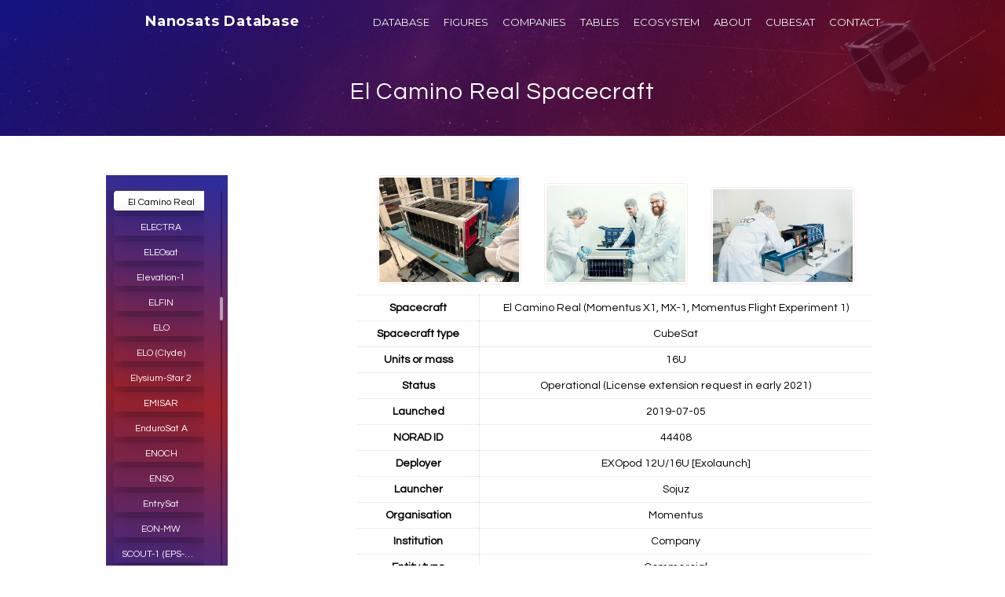

--- FILE ---
content_type: text/html
request_url: https://www.nanosats.eu/sat/el-camino-real
body_size: 57058
content:
<!DOCTYPE html>
<html lang="en">
  <head>
    <meta charset="utf-8">
    <link rel="icon" type="image/png" href="../img/favicon.ico">
    <link rel="icon" type="image/png" href="./img/favicon.ico">
    <link rel="icon" href="../img/nanosats-icon-circle-32.png" sizes="32x32">
    <link rel="icon" href="../img/nanosats-icon-circle-48.png" sizes="48x48">
    <link rel="icon" href="../img/nanosats-icon-circle-96.png" sizes="96x96">
    <link rel="icon" href="../img/nanosats-icon-circle-192.png" sizes="192x192">
    <link rel="icon" href="../img/nanosats-icon-circle-512.png" sizes="512x512">
    <link rel="apple-touch-icon" href="../img/nanosats-icon-circle-180.png" sizes="180x180">
    <link rel="apple-touch-icon-precomposed" href="../img/nanosats-icon-circle-180.png" sizes="180x180">
    <link rel="shortcut icon" sizes="192x192" href="../img/nanosats-icon-circle-192.png">
    <meta name="viewport" content="width=device-width, initial-scale=1.0">
    <title id="title">El Camino Real Spacecraft - Nanosats Database</title>
    <meta name="description" content="Overview of El Camino Real 16U by Momentus">
    <meta name="author" content="Erik Kulu">
    <meta name="keywords" content="CubeSat, CubeSats, Nanosatellite, Satellites, NewSpace">

    <!-- Google / Search Engine Tags -->
    <meta itemprop="name" content="El Camino Real - Nanosats Database">
    <meta itemprop="description" content="Overview of El Camino Real 16U by Momentus">
    <meta itemprop="image" content="https://www.nanosats.eu/img/meta/meta-el-camino-real.png">

    <!-- Twitter Meta -->
    <meta name="twitter:card" content="summary">
    <meta name="twitter:site" content="@nanosatellites">
    <meta name="twitter:creator" content="@erikkulu">
    <meta name="twitter:title" content="El Camino Real - Nanosats Database">
    <meta name="twitter:description" content="Overview of El Camino Real 16U by Momentus">
    <meta name="twitter:image" content="https://www.nanosats.eu/img/meta/meta-el-camino-real.png">
    <meta name="twitter:image:alt" content="Nanosats Database">

    <!-- Facebook Meta -->
    <meta property="og:title" content="El Camino Real - Nanosats Database">
    <meta property="og:description" content="Overview of El Camino Real 16U by Momentus">
    <meta property="og:url" content="https://www.nanosats.eu/sat/el-camino-real.html">
    <meta property="og:site_name" content="Nanosats Database">
    <meta property="og:type" content="website">
    <meta property="og:image" content="https://www.nanosats.eu/img/meta/meta-el-camino-real.png">
    <meta property="og:image:secure_url" content="https://www.nanosats.eu/img/meta/meta-el-camino-real.png">
    <meta property="og:image:type" content="image/png">
    <meta property="og:image:width" content="1000">
    <meta property="og:image:height" content="500">
    <link rel="preconnect" href="https://www.googletagmanager.com">
    <link rel="preconnect" href="https://www.google-analytics.com">
    <link rel="preconnect" href="https://fonts.gstatic.com/" crossorigin="">
    <link href="https://netdna.bootstrapcdn.com/bootstrap/3.3.5/css/bootstrap.min.css" rel="stylesheet" type="text/css">
    <link href="https://fonts.googleapis.com/css?family=Montserrat:400,700&amp;display=swap" rel="stylesheet" type="text/css">
    <link href="https://fonts.googleapis.com/css?family=Questrial&amp;display=swap" rel="stylesheet">
    <link href="../css/grayscale.css" rel="stylesheet">
    <script async="" src="https://www.googletagmanager.com/gtag/js?id=G-39D3ZCGSJF"></script>
    <script>
      window.dataLayer = window.dataLayer || [];
  function gtag(){dataLayer.push(arguments);}
  gtag('js', new Date());
  gtag('config', 'G-39D3ZCGSJF');
</script>
  </head>

  <!-- Google tag (gtag.js) -->

  <!--- Body ----------------------------------------------------------------------------------------->
  <body id="page-top" data-target=".navbar-custom">

    <!--- Intro ----------------------------------------------------------------------------------------->
    <section class="dataintro-section">
      <div class="navbar navbar-custom navbar-static-top" role="navigation">
        <div class="container">
          <div class="col-lg-10 col-lg-offset-1">
            <div class="navbar-header page-scroll">
              <button type="button" class="navbar-toggle" aria-label="Menu" data-toggle="collapse" data-target=".navbar-main-collapse"><i class="fa fa-bars"></i></button>
              <a class="navbar-brand" href="/">Nanosats Database</a>
            </div>
            <div class="collapse navbar-collapse navbar-right navbar-main-collapse">
              <ul class="nav navbar-nav">
                <li class="hidden"><a href="/"></a></li>
                <li class="page-scroll"><a class="nav-slide" href="/database.html" onclick="ga('send', 'event', 'Menu', 'click', 'Database');">DATABASE</a></li>
                <li class="page-scroll"><a class="nav-slide" href="/#figures" onclick="ga('send', 'event', 'Menu', 'click', 'Figures');">FIGURES</a></li>
                <li class="page-scroll"><a class="nav-slide" href="/companies.html" onclick="ga('send', 'event', 'Menu', 'click', 'Companies');">COMPANIES</a></li>
                <li class="page-scroll"><a class="nav-slide" href="/tables.html" onclick="ga('send', 'event', 'Menu', 'click', 'Tables');">TABLES</a></li>
                <li class="page-scroll"><a class="nav-slide" href="/ecosystem.html" onclick="ga('send', 'event', 'Menu', 'click', 'Ecosystem');">ECOSYSTEM</a></li>
                <li class="page-scroll"><a class="nav-slide" href="/#info" onclick="ga('send', 'event', 'Menu', 'click', 'Info');">ABOUT</a></li>
                <li class="page-scroll"><a class="nav-slide" href="/cubesat.html" onclick="ga('send', 'event', 'Menu', 'click', 'CubeSat');">CUBESAT</a></li>
                <li class="page-scroll"><a class="nav-slide" href="/#contact" onclick="ga('send', 'event', 'Menu', 'click', 'Contact');">CONTACT</a></li>
              </ul>
            </div>
          </div>
        </div>
      </div>
      <div class="intro-body">
        <div class="container">
          <div class="row">
            <div class="col-lg-10 col-lg-offset-1">
              <h1 style="padding-bottom:20px; margin-top:50px; margin-bottom:0px; " id="headline">El Camino Real Spacecraft</h1>
            </div>
          </div>
        </div>
      </div>
    </section>

    <!--- Company Info ----------------------------------------------------------------------------------------->
    <section class="single-section" id="missions">
      <div class="intro-body">
        <div class="container">
          <div class="text2-section">

            <!-- Navigation Buttons -->
            <div class="col-md-3 hidden-xs hidden-sm">
              <ul class="nav nav-pills nav-stacked data-simplebar mCustomScrollbar" id="companytabs">
                <li name="menu-long" id="1kuns-pf"><a class="btn btn-default" name="menu-long" data-toggle="tooltip" title="1KUNS-PF" href="1kuns-pf.html" onclick="ga('send', 'event', 'SatelliteMenu', 'click', '1KUNS-PF');">1KUNS-PF</a></li>
                <li name="menu-long" id="3-star"><a class="btn btn-default" name="menu-long" data-toggle="tooltip" title="3-STAR" href="3-star.html" onclick="ga('send', 'event', 'SatelliteMenu', 'click', '3-STAR');">3-STAR</a></li>
                <li name="menu-long" id="3b5gsat"><a class="btn btn-default" name="menu-long" data-toggle="tooltip" title="3B5GSAT" href="3b5gsat.html" onclick="ga('send', 'event', 'SatelliteMenu', 'click', '3B5GSAT');">3B5GSAT</a></li>
                <li name="menu-long" id="3cat1"><a class="btn btn-default" name="menu-long" data-toggle="tooltip" title="3CAT-1" href="3cat1.html" onclick="ga('send', 'event', 'SatelliteMenu', 'click', '3CAT-1');">3CAT-1</a></li>
                <li name="menu-long" id="3cat2"><a class="btn btn-default" name="menu-long" data-toggle="tooltip" title="3CAT-2" href="3cat2.html" onclick="ga('send', 'event', 'SatelliteMenu', 'click', '3CAT-2');">3CAT-2</a></li>
                <li name="menu-long" id="3cat3"><a class="btn btn-default" name="menu-long" data-toggle="tooltip" title="3CAT-3" href="3cat3.html" onclick="ga('send', 'event', 'SatelliteMenu', 'click', '3CAT-3');">3CAT-3</a></li>
                <li name="menu-long" id="3cat4"><a class="btn btn-default" name="menu-long" data-toggle="tooltip" title="3CAT-4" href="3cat4.html" onclick="ga('send', 'event', 'SatelliteMenu', 'click', '3CAT-4');">3CAT-4</a></li>
                <li name="menu-long" id="3cat8"><a class="btn btn-default" name="menu-long" data-toggle="tooltip" title="3CAT-8" href="3cat8.html" onclick="ga('send', 'event', 'SatelliteMenu', 'click', '3CAT-8');">3CAT-8</a></li>
                <li name="menu-long" id="3ucubed"><a class="btn btn-default" name="menu-long" data-toggle="tooltip" title="3UCubed" href="3ucubed.html" onclick="ga('send', 'event', 'SatelliteMenu', 'click', '3UCubed');">3UCubed</a></li>
                <li name="menu-long" id="6gstarlab"><a class="btn btn-default" name="menu-long" data-toggle="tooltip" title="6GStarLab" href="6gstarlab.html" onclick="ga('send', 'event', 'SatelliteMenu', 'click', '6GStarLab');">6GStarLab</a></li>
                <li name="menu-long" id="6s"><a class="btn btn-default" name="menu-long" data-toggle="tooltip" title="6S" href="6s.html" onclick="ga('send', 'event', 'SatelliteMenu', 'click', '6S');">6S</a></li>
                <li name="menu-long" id="12u-exoplanet-cubesat"><a class="btn btn-default" name="menu-long" data-toggle="tooltip" title="Chinese 12U Exoplanet CubeSat" href="12u-exoplanet-cubesat.html" onclick="ga('send', 'event', 'SatelliteMenu', 'click', 'Chinese 12U Exoplanet CubeSat');">Chinese 12U Exoplanet CubeSat</a></li>
                <li name="menu-long" id="14-bisat"><a class="btn btn-default" name="menu-long" data-toggle="tooltip" title="14-BISat" href="14-bisat.html" onclick="ga('send', 'event', 'SatelliteMenu', 'click', '14-BISat');">14-BISat</a></li>
                <li name="menu-long" id="50sat"><a class="btn btn-default" name="menu-long" data-toggle="tooltip" title="$50Sat" href="50sat.html" onclick="ga('send', 'event', 'SatelliteMenu', 'click', '$50Sat');">$50Sat</a></li>
                <li name="menu-long" id="239pts"><a class="btn btn-default" name="menu-long" data-toggle="tooltip" title="239PTS" href="239pts.html" onclick="ga('send', 'event', 'SatelliteMenu', 'click', '239PTS');">239PTS</a></li>
                <li name="menu-long" id="a-seansat-pg1"><a class="btn btn-default" name="menu-long" data-toggle="tooltip" title="A-SEANSAT-PG1" href="a-seansat-pg1.html" onclick="ga('send', 'event', 'SatelliteMenu', 'click', 'A-SEANSAT-PG1');">A-SEANSAT-PG1</a></li>
                <li name="menu-long" id="aalto-1"><a class="btn btn-default" name="menu-long" data-toggle="tooltip" title="Aalto-1" href="aalto-1.html" onclick="ga('send', 'event', 'SatelliteMenu', 'click', 'Aalto-1');">Aalto-1</a></li>
                <li name="menu-long" id="aalto-2"><a class="btn btn-default" name="menu-long" data-toggle="tooltip" title="Aalto-2" href="aalto-2.html" onclick="ga('send', 'event', 'SatelliteMenu', 'click', 'Aalto-2');">Aalto-2</a></li>
                <li name="menu-long" id="aalto-3"><a class="btn btn-default" name="menu-long" data-toggle="tooltip" title="Aalto-3" href="aalto-3.html" onclick="ga('send', 'event', 'SatelliteMenu', 'click', 'Aalto-3');">Aalto-3</a></li>
                <li name="menu-long" id="aarest-mirrorsat1"><a class="btn btn-default" name="menu-long" data-toggle="tooltip" title="AAReST MirrorSat 1" href="aarest-mirrorsat1.html" onclick="ga('send', 'event', 'SatelliteMenu', 'click', 'AAReST MirrorSat 1');">AAReST MirrorSat 1</a></li>
                <li name="menu-long" id="aarest-mirrorsat2"><a class="btn btn-default" name="menu-long" data-toggle="tooltip" title="AAReST MirrorSat 2" href="aarest-mirrorsat2.html" onclick="ga('send', 'event', 'SatelliteMenu', 'click', 'AAReST MirrorSat 2');">AAReST MirrorSat 2</a></li>
                <li name="menu-long" id="aausat1"><a class="btn btn-default" name="menu-long" data-toggle="tooltip" title="AAUSAT1" href="aausat1.html" onclick="ga('send', 'event', 'SatelliteMenu', 'click', 'AAUSAT1');">AAUSAT1</a></li>
                <li name="menu-long" id="aausat2"><a class="btn btn-default" name="menu-long" data-toggle="tooltip" title="AAUSAT2" href="aausat2.html" onclick="ga('send', 'event', 'SatelliteMenu', 'click', 'AAUSAT2');">AAUSAT2</a></li>
                <li name="menu-long" id="aausat3"><a class="btn btn-default" name="menu-long" data-toggle="tooltip" title="AAUSAT3" href="aausat3.html" onclick="ga('send', 'event', 'SatelliteMenu', 'click', 'AAUSAT3');">AAUSAT3</a></li>
                <li name="menu-long" id="aausat4"><a class="btn btn-default" name="menu-long" data-toggle="tooltip" title="AAUSAT4" href="aausat4.html" onclick="ga('send', 'event', 'SatelliteMenu', 'click', 'AAUSAT4');">AAUSAT4</a></li>
                <li name="menu-long" id="aausat5"><a class="btn btn-default" name="menu-long" data-toggle="tooltip" title="AAUSAT5" href="aausat5.html" onclick="ga('send', 'event', 'SatelliteMenu', 'click', 'AAUSAT5');">AAUSAT5</a></li>
                <li name="menu-long" id="aausat6"><a class="btn btn-default" name="menu-long" data-toggle="tooltip" title="AAUSAT6" href="aausat6.html" onclick="ga('send', 'event', 'SatelliteMenu', 'click', 'AAUSAT6');">AAUSAT6</a></li>
                <li name="menu-long" id="abex"><a class="btn btn-default" name="menu-long" data-toggle="tooltip" title="ABEX" href="abex.html" onclick="ga('send', 'event', 'SatelliteMenu', 'click', 'ABEX');">ABEX</a></li>
                <li name="menu-long" id="absolut-sensing"><a class="btn btn-default" name="menu-long" data-toggle="tooltip" title="GEN1" href="absolut-sensing.html" onclick="ga('send', 'event', 'SatelliteMenu', 'click', 'GEN1');">GEN1</a></li>
                <li name="menu-long" id="accenture-1"><a class="btn btn-default" name="menu-long" data-toggle="tooltip" title="Accenture-1" href="accenture-1.html" onclick="ga('send', 'event', 'SatelliteMenu', 'click', 'Accenture-1');">Accenture-1</a></li>
                <li name="menu-long" id="acmes"><a class="btn btn-default" name="menu-long" data-toggle="tooltip" title="ACMES" href="acmes.html" onclick="ga('send', 'event', 'SatelliteMenu', 'click', 'ACMES');">ACMES</a></li>
                <li name="menu-long" id="acrux-1"><a class="btn btn-default" name="menu-long" data-toggle="tooltip" title="ACRUX-1" href="acrux-1.html" onclick="ga('send', 'event', 'SatelliteMenu', 'click', 'ACRUX-1');">ACRUX-1</a></li>
                <li name="menu-long" id="acs3"><a class="btn btn-default" name="menu-long" data-toggle="tooltip" title="ACS3" href="acs3.html" onclick="ga('send', 'event', 'SatelliteMenu', 'click', 'ACS3');">ACS3</a></li>
                <li name="menu-long" id="acubesat"><a class="btn btn-default" name="menu-long" data-toggle="tooltip" title="AcubeSAT" href="acubesat.html" onclick="ga('send', 'event', 'SatelliteMenu', 'click', 'AcubeSAT');">AcubeSAT</a></li>
                <li name="menu-long" id="addcube"><a class="btn btn-default" name="menu-long" data-toggle="tooltip" title="ADDCUBE" href="addcube.html" onclick="ga('send', 'event', 'SatelliteMenu', 'click', 'ADDCUBE');">ADDCUBE</a></li>
                <li name="menu-long" id="adore-sat"><a class="btn btn-default" name="menu-long" data-toggle="tooltip" title="ADORE Sat" href="adore-sat.html" onclick="ga('send', 'event', 'SatelliteMenu', 'click', 'ADORE Sat');">ADORE Sat</a></li>
                <li name="menu-long" id="ae1a"><a class="btn btn-default" name="menu-long" data-toggle="tooltip" title="AE1a" href="ae1a.html" onclick="ga('send', 'event', 'SatelliteMenu', 'click', 'AE1a');">AE1a</a></li>
                <li name="menu-long" id="ae1c"><a class="btn btn-default" name="menu-long" data-toggle="tooltip" title="AE1C" href="ae1c.html" onclick="ga('send', 'event', 'SatelliteMenu', 'click', 'AE1C');">AE1C</a></li>
                <li name="menu-long" id="ae1d"><a class="btn btn-default" name="menu-long" data-toggle="tooltip" title="AE1D" href="ae1d.html" onclick="ga('send', 'event', 'SatelliteMenu', 'click', 'AE1D');">AE1D</a></li>
                <li name="menu-long" id="ae2a"><a class="btn btn-default" name="menu-long" data-toggle="tooltip" title="AE2a" href="ae2a.html" onclick="ga('send', 'event', 'SatelliteMenu', 'click', 'AE2a');">AE2a</a></li>
                <li name="menu-long" id="ae3va"><a class="btn btn-default" name="menu-long" data-toggle="tooltip" title="AE3Va" href="ae3va.html" onclick="ga('send', 'event', 'SatelliteMenu', 'click', 'AE3Va');">AE3Va</a></li>
                <li name="menu-long" id="ae4la"><a class="btn btn-default" name="menu-long" data-toggle="tooltip" title="AE4La" href="ae4la.html" onclick="ga('send', 'event', 'SatelliteMenu', 'click', 'AE4La');">AE4La</a></li>
                <li name="menu-long" id="ae5ra"><a class="btn btn-default" name="menu-long" data-toggle="tooltip" title="AE5Ra" href="ae5ra.html" onclick="ga('send', 'event', 'SatelliteMenu', 'click', 'AE5Ra');">AE5Ra</a></li>
                <li name="menu-long" id="ae5rb"><a class="btn btn-default" name="menu-long" data-toggle="tooltip" title="AE5Rb" href="ae5rb.html" onclick="ga('send', 'event', 'SatelliteMenu', 'click', 'AE5Rb');">AE5Rb</a></li>
                <li name="menu-long" id="ae5rc"><a class="btn btn-default" name="menu-long" data-toggle="tooltip" title="AE5Rc" href="ae5rc.html" onclick="ga('send', 'event', 'SatelliteMenu', 'click', 'AE5Rc');">AE5Rc</a></li>
                <li name="menu-long" id="aeneas"><a class="btn btn-default" name="menu-long" data-toggle="tooltip" title="AENEAS" href="aeneas.html" onclick="ga('send', 'event', 'SatelliteMenu', 'click', 'AENEAS');">AENEAS</a></li>
                <li name="menu-long" id="aepex"><a class="btn btn-default" name="menu-long" data-toggle="tooltip" title="AEPEX" href="aepex.html" onclick="ga('send', 'event', 'SatelliteMenu', 'click', 'AEPEX');">AEPEX</a></li>
                <li name="menu-long" id="aero-vista"><a class="btn btn-default" name="menu-long" data-toggle="tooltip" title="VISTA" href="aero-vista.html" onclick="ga('send', 'event', 'SatelliteMenu', 'click', 'VISTA');">VISTA</a></li>
                <li name="menu-long" id="aerocube-1"><a class="btn btn-default" name="menu-long" data-toggle="tooltip" title="AeroCube-1" href="aerocube-1.html" onclick="ga('send', 'event', 'SatelliteMenu', 'click', 'AeroCube-1');">AeroCube-1</a></li>
                <li name="menu-long" id="aerocube-2"><a class="btn btn-default" name="menu-long" data-toggle="tooltip" title="AeroCube-2" href="aerocube-2.html" onclick="ga('send', 'event', 'SatelliteMenu', 'click', 'AeroCube-2');">AeroCube-2</a></li>
                <li name="menu-long" id="aerocube-3"><a class="btn btn-default" name="menu-long" data-toggle="tooltip" title="AeroCube-3" href="aerocube-3.html" onclick="ga('send', 'event', 'SatelliteMenu', 'click', 'AeroCube-3');">AeroCube-3</a></li>
                <li name="menu-long" id="aerocube-4"><a class="btn btn-default" name="menu-long" data-toggle="tooltip" title="AeroCube-4" href="aerocube-4.html" onclick="ga('send', 'event', 'SatelliteMenu', 'click', 'AeroCube-4');">AeroCube-4</a></li>
                <li name="menu-long" id="aerocube-5"><a class="btn btn-default" name="menu-long" data-toggle="tooltip" title="AeroCube-5" href="aerocube-5.html" onclick="ga('send', 'event', 'SatelliteMenu', 'click', 'AeroCube-5');">AeroCube-5</a></li>
                <li name="menu-long" id="aerocube-6"><a class="btn btn-default" name="menu-long" data-toggle="tooltip" title="AeroCube-6" href="aerocube-6.html" onclick="ga('send', 'event', 'SatelliteMenu', 'click', 'AeroCube-6');">AeroCube-6</a></li>
                <li name="menu-long" id="aerocube-7"><a class="btn btn-default" name="menu-long" data-toggle="tooltip" title="Aerocube-7 (OCSD)" href="aerocube-7.html" onclick="ga('send', 'event', 'SatelliteMenu', 'click', 'Aerocube-7 (OCSD)');">Aerocube-7 (OCSD)</a></li>
                <li name="menu-long" id="aerocube-8"><a class="btn btn-default" name="menu-long" data-toggle="tooltip" title="AeroCube-8 (IMPACT)" href="aerocube-8.html" onclick="ga('send', 'event', 'SatelliteMenu', 'click', 'AeroCube-8 (IMPACT)');">AeroCube-8 (IMPACT)</a></li>
                <li name="menu-long" id="aerocube-9"><a class="btn btn-default" name="menu-long" data-toggle="tooltip" title="AeroCube-9" href="aerocube-9.html" onclick="ga('send', 'event', 'SatelliteMenu', 'click', 'AeroCube-9');">AeroCube-9</a></li>
                <li name="menu-long" id="aerocube-10"><a class="btn btn-default" name="menu-long" data-toggle="tooltip" title="AeroCube-10" href="aerocube-10.html" onclick="ga('send', 'event', 'SatelliteMenu', 'click', 'AeroCube-10');">AeroCube-10</a></li>
                <li name="menu-long" id="aerocube-11"><a class="btn btn-default" name="menu-long" data-toggle="tooltip" title="AeroCube-11 (TOMSat, R3)" href="aerocube-11.html" onclick="ga('send', 'event', 'SatelliteMenu', 'click', 'AeroCube-11 (TOMSat, R3)');">AeroCube-11 (TOMSat, R3)</a></li>
                <li name="menu-long" id="aerocube-12"><a class="btn btn-default" name="menu-long" data-toggle="tooltip" title="AeroCube-12" href="aerocube-12.html" onclick="ga('send', 'event', 'SatelliteMenu', 'click', 'AeroCube-12');">AeroCube-12</a></li>
                <li name="menu-long" id="aerocube-14"><a class="btn btn-default" name="menu-long" data-toggle="tooltip" title="AeroCube-14" href="aerocube-14.html" onclick="ga('send', 'event', 'SatelliteMenu', 'click', 'AeroCube-14');">AeroCube-14</a></li>
                <li name="menu-long" id="aerocube-15"><a class="btn btn-default" name="menu-long" data-toggle="tooltip" title="AeroCube-15" href="aerocube-15.html" onclick="ga('send', 'event', 'SatelliteMenu', 'click', 'AeroCube-15');">AeroCube-15</a></li>
                <li name="menu-long" id="aerocube-16"><a class="btn btn-default" name="menu-long" data-toggle="tooltip" title="AeroCube-16" href="aerocube-16.html" onclick="ga('send', 'event', 'SatelliteMenu', 'click', 'AeroCube-16');">AeroCube-16</a></li>
                <li name="menu-long" id="aerocube-18"><a class="btn btn-default" name="menu-long" data-toggle="tooltip" title="AeroCube-18" href="aerocube-18.html" onclick="ga('send', 'event', 'SatelliteMenu', 'click', 'AeroCube-18');">AeroCube-18</a></li>
                <li name="menu-long" id="aesp-14"><a class="btn btn-default" name="menu-long" data-toggle="tooltip" title="AESP-14" href="aesp-14.html" onclick="ga('send', 'event', 'SatelliteMenu', 'click', 'AESP-14');">AESP-14</a></li>
                <li name="menu-long" id="aethersat-1"><a class="btn btn-default" name="menu-long" data-toggle="tooltip" title="AetherSat-1" href="aethersat-1.html" onclick="ga('send', 'event', 'SatelliteMenu', 'click', 'AetherSat-1');">AetherSat-1</a></li>
                <li name="menu-long" id="aets-1"><a class="btn btn-default" name="menu-long" data-toggle="tooltip" title="AETS-1" href="aets-1.html" onclick="ga('send', 'event', 'SatelliteMenu', 'click', 'AETS-1');">AETS-1</a></li>
                <li name="menu-long" id="aggiesat-1"><a class="btn btn-default" name="menu-long" data-toggle="tooltip" title="Aggiesat-1" href="aggiesat-1.html" onclick="ga('send', 'event', 'SatelliteMenu', 'click', 'Aggiesat-1');">Aggiesat-1</a></li>
                <li name="menu-long" id="aggiesat-2"><a class="btn btn-default" name="menu-long" data-toggle="tooltip" title="Aggiesat-2" href="aggiesat-2.html" onclick="ga('send', 'event', 'SatelliteMenu', 'click', 'Aggiesat-2');">Aggiesat-2</a></li>
                <li name="menu-long" id="aggiesat-3"><a class="btn btn-default" name="menu-long" data-toggle="tooltip" title="Aggiesat-3" href="aggiesat-3.html" onclick="ga('send', 'event', 'SatelliteMenu', 'click', 'Aggiesat-3');">Aggiesat-3</a></li>
                <li name="menu-long" id="aggiesat-6"><a class="btn btn-default" name="menu-long" data-toggle="tooltip" title="Aggiesat-6" href="aggiesat-6.html" onclick="ga('send', 'event', 'SatelliteMenu', 'click', 'Aggiesat-6');">Aggiesat-6</a></li>
                <li name="menu-long" id="agile-microsatellite"><a class="btn btn-default" name="menu-long" data-toggle="tooltip" title="AMS (Agile MicroSatellite)" href="agile-microsatellite.html" onclick="ga('send', 'event', 'SatelliteMenu', 'click', 'AMS (Agile MicroSatellite)');">AMS (Agile MicroSatellite)</a></li>
                <li name="menu-long" id="aiglonSat-1"><a class="btn btn-default" name="menu-long" data-toggle="tooltip" title="AiglonSat-1" href="aiglonSat-1.html" onclick="ga('send', 'event', 'SatelliteMenu', 'click', 'AiglonSat-1');">AiglonSat-1</a></li>
                <li name="menu-long" id="aioty-cube"><a class="btn btn-default" name="menu-long" data-toggle="tooltip" title="AIOTY-CUBE" href="aioty-cube.html" onclick="ga('send', 'event', 'SatelliteMenu', 'click', 'AIOTY-CUBE');">AIOTY-CUBE</a></li>
                <li name="menu-long" id="aissat-1"><a class="btn btn-default" name="menu-long" data-toggle="tooltip" title="AISSat-1" href="aissat-1.html" onclick="ga('send', 'event', 'SatelliteMenu', 'click', 'AISSat-1');">AISSat-1</a></li>
                <li name="menu-long" id="aissat-2"><a class="btn btn-default" name="menu-long" data-toggle="tooltip" title="AISSat-2" href="aissat-2.html" onclick="ga('send', 'event', 'SatelliteMenu', 'click', 'AISSat-2');">AISSat-2</a></li>
                <li name="menu-long" id="aissat-3"><a class="btn btn-default" name="menu-long" data-toggle="tooltip" title="AISSat-3" href="aissat-3.html" onclick="ga('send', 'event', 'SatelliteMenu', 'click', 'AISSat-3');">AISSat-3</a></li>
                <li name="menu-long" id="aissat-4"><a class="btn btn-default" name="menu-long" data-toggle="tooltip" title="AISSat-4" href="aissat-4.html" onclick="ga('send', 'event', 'SatelliteMenu', 'click', 'AISSat-4');">AISSat-4</a></li>
                <li name="menu-long" id="aist-st"><a class="btn btn-default" name="menu-long" data-toggle="tooltip" title="Aist-ST" href="aist-st.html" onclick="ga('send', 'event', 'SatelliteMenu', 'click', 'Aist-ST');">Aist-ST</a></li>
                <li name="menu-long" id="aistech-hydra"><a class="btn btn-default" name="menu-long" data-toggle="tooltip" title="Hydra 2" href="aistech-hydra.html" onclick="ga('send', 'event', 'SatelliteMenu', 'click', 'Hydra 2');">Hydra 2</a></li>
                <li name="menu-long" id="aistechsat"><a class="btn btn-default" name="menu-long" data-toggle="tooltip" title="AISTECHSAT (DANU) 2U" href="aistechsat.html" onclick="ga('send', 'event', 'SatelliteMenu', 'click', 'AISTECHSAT (DANU) 2U');">AISTECHSAT (DANU) 2U</a></li>
                <li name="menu-long" id="aistechsat-6u"><a class="btn btn-default" name="menu-long" data-toggle="tooltip" title="Guardian (Aistech)" href="aistechsat-6u.html" onclick="ga('send', 'event', 'SatelliteMenu', 'click', 'Guardian (Aistech)');">Guardian (Aistech)</a></li>
                <li name="menu-long" id="ak-edusat"><a class="btn btn-default" name="menu-long" data-toggle="tooltip" title="AK-EDUSAT" href="ak-edusat.html" onclick="ga('send', 'event', 'SatelliteMenu', 'click', 'AK-EDUSAT');">AK-EDUSAT</a></li>
                <li name="menu-long" id="akhmat-1"><a class="btn btn-default" name="menu-long" data-toggle="tooltip" title="Akhmat-1" href="akhmat-1.html" onclick="ga('send', 'event', 'SatelliteMenu', 'click', 'Akhmat-1');">Akhmat-1</a></li>
                <li name="menu-long" id="al-farabi-1"><a class="btn btn-default" name="menu-long" data-toggle="tooltip" title="Al-Farabi 1" href="al-farabi-1.html" onclick="ga('send', 'event', 'SatelliteMenu', 'click', 'Al-Farabi 1');">Al-Farabi 1</a></li>
                <li name="menu-long" id="al-farabi-2"><a class="btn btn-default" name="menu-long" data-toggle="tooltip" title="Al-Farabi 2" href="al-farabi-2.html" onclick="ga('send', 'event', 'SatelliteMenu', 'click', 'Al-Farabi 2');">Al-Farabi 2</a></li>
                <li name="menu-long" id="al-munther"><a class="btn btn-default" name="menu-long" data-toggle="tooltip" title="Al Munther" href="al-munther.html" onclick="ga('send', 'event', 'SatelliteMenu', 'click', 'Al Munther');">Al Munther</a></li>
                <li name="menu-long" id="alainsat-1"><a class="btn btn-default" name="menu-long" data-toggle="tooltip" title="ALainSat-1" href="alainsat-1.html" onclick="ga('send', 'event', 'SatelliteMenu', 'click', 'ALainSat-1');">ALainSat-1</a></li>
                <li name="menu-long" id="albasat"><a class="btn btn-default" name="menu-long" data-toggle="tooltip" title="AlbaSat" href="albasat.html" onclick="ga('send', 'event', 'SatelliteMenu', 'click', 'AlbaSat');">AlbaSat</a></li>
                <li name="menu-long" id="albisat"><a class="btn btn-default" name="menu-long" data-toggle="tooltip" title="AlbiSat" href="albisat.html" onclick="ga('send', 'event', 'SatelliteMenu', 'click', 'AlbiSat');">AlbiSat</a></li>
                <li name="menu-long" id="albus"><a class="btn btn-default" name="menu-long" data-toggle="tooltip" title="ALBus" href="albus.html" onclick="ga('send', 'event', 'SatelliteMenu', 'click', 'ALBus');">ALBus</a></li>
                <li name="menu-long" id="alcek"><a class="btn btn-default" name="menu-long" data-toggle="tooltip" title="ALCEK" href="alcek.html" onclick="ga('send', 'event', 'SatelliteMenu', 'click', 'ALCEK');">ALCEK</a></li>
                <li name="menu-long" id="aldebaran-1"><a class="btn btn-default" name="menu-long" data-toggle="tooltip" title="Aldebaran-1" href="aldebaran-1.html" onclick="ga('send', 'event', 'SatelliteMenu', 'click', 'Aldebaran-1');">Aldebaran-1</a></li>
                <li name="menu-long" id="aleasat"><a class="btn btn-default" name="menu-long" data-toggle="tooltip" title="ALEASAT" href="aleasat.html" onclick="ga('send', 'event', 'SatelliteMenu', 'click', 'ALEASAT');">ALEASAT</a></li>
                <li name="menu-long" id="aleksandr"><a class="btn btn-default" name="menu-long" data-toggle="tooltip" title="Aleksandr" href="aleksandr.html" onclick="ga('send', 'event', 'SatelliteMenu', 'click', 'Aleksandr');">Aleksandr</a></li>
                <li name="menu-long" id="alfa-crux"><a class="btn btn-default" name="menu-long" data-toggle="tooltip" title="Alfa Crux" href="alfa-crux.html" onclick="ga('send', 'event', 'SatelliteMenu', 'click', 'Alfa Crux');">Alfa Crux</a></li>
                <li name="menu-long" id="alice"><a class="btn btn-default" name="menu-long" data-toggle="tooltip" title="ALICE" href="alice.html" onclick="ga('send', 'event', 'SatelliteMenu', 'click', 'ALICE');">ALICE</a></li>
                <li name="menu-long" id="alisio"><a class="btn btn-default" name="menu-long" data-toggle="tooltip" title="ALISIO" href="alisio.html" onclick="ga('send', 'event', 'SatelliteMenu', 'click', 'ALISIO');">ALISIO</a></li>
                <li name="menu-long" id="all-star-theia"><a class="btn btn-default" name="menu-long" data-toggle="tooltip" title="ALL-STAR/THEIA" href="all-star-theia.html" onclick="ga('send', 'event', 'SatelliteMenu', 'click', 'ALL-STAR/THEIA');">ALL-STAR/THEIA</a></li>
                <li name="menu-long" id="alpha"><a class="btn btn-default" name="menu-long" data-toggle="tooltip" title="Alpha (CayugaSat)" href="alpha.html" onclick="ga('send', 'event', 'SatelliteMenu', 'click', 'Alpha (CayugaSat)');">Alpha (CayugaSat)</a></li>
                <li name="menu-long" id="alpha-arca"><a class="btn btn-default" name="menu-long" data-toggle="tooltip" title="ALPHA (ARCA)" href="alpha-arca.html" onclick="ga('send', 'event', 'SatelliteMenu', 'click', 'ALPHA (ARCA)');">ALPHA (ARCA)</a></li>
                <li name="menu-long" id="alsat-nano"><a class="btn btn-default" name="menu-long" data-toggle="tooltip" title="AlSat Nano" href="alsat-nano.html" onclick="ga('send', 'event', 'SatelliteMenu', 'click', 'AlSat Nano');">AlSat Nano</a></li>
                <li name="menu-long" id="alsat1"><a class="btn btn-default" name="menu-long" data-toggle="tooltip" title="ALSAT#1" href="alsat1.html" onclick="ga('send', 'event', 'SatelliteMenu', 'click', 'ALSAT#1');">ALSAT#1</a></li>
                <li name="menu-long" id="altair"><a class="btn btn-default" name="menu-long" data-toggle="tooltip" title="Altair" href="altair.html" onclick="ga('send', 'event', 'SatelliteMenu', 'click', 'Altair');">Altair</a></li>
                <li name="menu-long" id="altair-1"><a class="btn btn-default" name="menu-long" data-toggle="tooltip" title="ALTAIR 1" href="altair-1.html" onclick="ga('send', 'event', 'SatelliteMenu', 'click', 'ALTAIR 1');">ALTAIR 1</a></li>
                <li name="menu-long" id="amaj-mother"><a class="btn btn-default" name="menu-long" data-toggle="tooltip" title="AMAJ Mother" href="amaj-mother.html" onclick="ga('send', 'event', 'SatelliteMenu', 'click', 'AMAJ Mother');">AMAJ Mother</a></li>
                <li name="menu-long" id="amber"><a class="btn btn-default" name="menu-long" data-toggle="tooltip" title="Amber" href="amber.html" onclick="ga('send', 'event', 'SatelliteMenu', 'click', 'Amber');">Amber</a></li>
                <li name="menu-long" id="ambsat-cubesat"><a class="btn btn-default" name="menu-long" data-toggle="tooltip" title="AmbaSat-1 CubeSat" href="ambsat-cubesat.html" onclick="ga('send', 'event', 'SatelliteMenu', 'click', 'AmbaSat-1 CubeSat');">AmbaSat-1 CubeSat</a></li>
                <li name="menu-long" id="amdrohpsat"><a class="btn btn-default" name="menu-long" data-toggle="tooltip" title="AMDROHPSat" href="amdrohpsat.html" onclick="ga('send', 'event', 'SatelliteMenu', 'click', 'AMDROHPSat');">AMDROHPSat</a></li>
                <li name="menu-long" id="amgu-1"><a class="btn btn-default" name="menu-long" data-toggle="tooltip" title="AmGU 1 (AmurSat)" href="amgu-1.html" onclick="ga('send', 'event', 'SatelliteMenu', 'click', 'AmGU 1 (AmurSat)');">AmGU 1 (AmurSat)</a></li>
                <li name="menu-long" id="amical-sat"><a class="btn btn-default" name="menu-long" data-toggle="tooltip" title="AMICal Sat" href="amical-sat.html" onclick="ga('send', 'event', 'SatelliteMenu', 'click', 'AMICal Sat');">AMICal Sat</a></li>
                <li name="menu-long" id="ams"><a class="btn btn-default" name="menu-long" data-toggle="tooltip" title="AMS (Agricultural Monitoring)" href="ams.html" onclick="ga('send', 'event', 'SatelliteMenu', 'click', 'AMS (Agricultural Monitoring)');">AMS (Agricultural Monitoring)</a></li>
                <li name="menu-long" id="amur-cubesat"><a class="btn btn-default" name="menu-long" data-toggle="tooltip" title="Amur CubeSat" href="amur-cubesat.html" onclick="ga('send', 'event', 'SatelliteMenu', 'click', 'Amur CubeSat');">Amur CubeSat</a></li>
                <li name="menu-long" id="anant"><a class="btn btn-default" name="menu-long" data-toggle="tooltip" title="Anant" href="anant.html" onclick="ga('send', 'event', 'SatelliteMenu', 'click', 'Anant');">Anant</a></li>
                <li name="menu-long" id="andesite"><a class="btn btn-default" name="menu-long" data-toggle="tooltip" title="ANDESITE Mule" href="andesite.html" onclick="ga('send', 'event', 'SatelliteMenu', 'click', 'ANDESITE Mule');">ANDESITE Mule</a></li>
                <li name="menu-long" id="andesite-sensor"><a class="btn btn-default" name="menu-long" data-toggle="tooltip" title="ANDESITE Sensor Node" href="andesite-sensor.html" onclick="ga('send', 'event', 'SatelliteMenu', 'click', 'ANDESITE Sensor Node');">ANDESITE Sensor Node</a></li>
                <li name="menu-long" id="angels"><a class="btn btn-default" name="menu-long" data-toggle="tooltip" title="ANGELS" href="angels.html" onclick="ga('send', 'event', 'SatelliteMenu', 'click', 'ANGELS');">ANGELS</a></li>
                <li name="menu-long" id="anicsat"><a class="btn btn-default" name="menu-long" data-toggle="tooltip" title="ANISCSAT" href="anicsat.html" onclick="ga('send', 'event', 'SatelliteMenu', 'click', 'ANISCSAT');">ANISCSAT</a></li>
                <li name="menu-long" id="anime"><a class="btn btn-default" name="menu-long" data-toggle="tooltip" title="ANIME" href="anime.html" onclick="ga('send', 'event', 'SatelliteMenu', 'click', 'ANIME');">ANIME</a></li>
                <li name="menu-long" id="anirsat"><a class="btn btn-default" name="menu-long" data-toggle="tooltip" title="ANIRSAT" href="anirsat.html" onclick="ga('send', 'event', 'SatelliteMenu', 'click', 'ANIRSAT');">ANIRSAT</a></li>
                <li name="menu-long" id="ansat-1"><a class="btn btn-default" name="menu-long" data-toggle="tooltip" title="ANSAT-1" href="ansat-1.html" onclick="ga('send', 'event', 'SatelliteMenu', 'click', 'ANSAT-1');">ANSAT-1</a></li>
                <li name="menu-long" id="anser"><a class="btn btn-default" name="menu-long" data-toggle="tooltip" title="ANSER" href="anser.html" onclick="ga('send', 'event', 'SatelliteMenu', 'click', 'ANSER');">ANSER</a></li>
                <li name="menu-long" id="anser-at"><a class="btn btn-default" name="menu-long" data-toggle="tooltip" title="ANSER-AT" href="anser-at.html" onclick="ga('send', 'event', 'SatelliteMenu', 'click', 'ANSER-AT');">ANSER-AT</a></li>
                <li name="menu-long" id="ant-1"><a class="btn btn-default" name="menu-long" data-toggle="tooltip" title="Ant-1" href="ant-1.html" onclick="ga('send', 'event', 'SatelliteMenu', 'click', 'Ant-1');">Ant-1</a></li>
                <li name="menu-long" id="antaeus"><a class="btn btn-default" name="menu-long" data-toggle="tooltip" title="ANTAEUS" href="antaeus.html" onclick="ga('send', 'event', 'SatelliteMenu', 'click', 'ANTAEUS');">ANTAEUS</a></li>
                <li name="menu-long" id="antarctic-broadband-nanosatellite"><a class="btn btn-default" name="menu-long" data-toggle="tooltip" title="Antarctic Nanosatellite" href="antarctic-broadband-nanosatellite.html" onclick="ga('send', 'event', 'SatelliteMenu', 'click', 'Antarctic Nanosatellite');">Antarctic Nanosatellite</a></li>
                <li name="menu-long" id="antelsat"><a class="btn btn-default" name="menu-long" data-toggle="tooltip" title="Antelsat" href="antelsat.html" onclick="ga('send', 'event', 'SatelliteMenu', 'click', 'Antelsat');">Antelsat</a></li>
                <li name="menu-long" id="anusat-2"><a class="btn btn-default" name="menu-long" data-toggle="tooltip" title="ANUSAT-2" href="anusat-2.html" onclick="ga('send', 'event', 'SatelliteMenu', 'click', 'ANUSAT-2');">ANUSAT-2</a></li>
                <li name="menu-long" id="aoba-velox-iii"><a class="btn btn-default" name="menu-long" data-toggle="tooltip" title="Aoba-Velox-III" href="aoba-velox-iii.html" onclick="ga('send', 'event', 'SatelliteMenu', 'click', 'Aoba-Velox-III');">Aoba-Velox-III</a></li>
                <li name="menu-long" id="aoba-velox-iv"><a class="btn btn-default" name="menu-long" data-toggle="tooltip" title="Aoba-Velox-IV" href="aoba-velox-iv.html" onclick="ga('send', 'event', 'SatelliteMenu', 'click', 'Aoba-Velox-IV');">Aoba-Velox-IV</a></li>
                <li name="menu-long" id="aosat"><a class="btn btn-default" name="menu-long" data-toggle="tooltip" title="AOSAT" href="aosat.html" onclick="ga('send', 'event', 'SatelliteMenu', 'click', 'AOSAT');">AOSAT</a></li>
                <li name="menu-long" id="aoxiang"><a class="btn btn-default" name="menu-long" data-toggle="tooltip" title="Aoxiang" href="aoxiang.html" onclick="ga('send', 'event', 'SatelliteMenu', 'click', 'Aoxiang');">Aoxiang</a></li>
                <li name="menu-long" id="aoxiang-1"><a class="btn btn-default" name="menu-long" data-toggle="tooltip" title="Aoxiang-1" href="aoxiang-1.html" onclick="ga('send', 'event', 'SatelliteMenu', 'click', 'Aoxiang-1');">Aoxiang-1</a></li>
                <li name="menu-long" id="aoxiang-zhixing"><a class="btn btn-default" name="menu-long" data-toggle="tooltip" title="Aoxiang Zhixing" href="aoxiang-zhixing.html" onclick="ga('send', 'event', 'SatelliteMenu', 'click', 'Aoxiang Zhixing');">Aoxiang Zhixing</a></li>
                <li name="menu-long" id="apex"><a class="btn btn-default" name="menu-long" data-toggle="tooltip" title="APEX (Asteroid Prospection Explorer)" href="apex.html" onclick="ga('send', 'event', 'SatelliteMenu', 'click', 'APEX (Asteroid Prospection Explorer)');">APEX (Asteroid Prospection Explorer)</a></li>
                <li name="menu-long" id="apex-missouri"><a class="btn btn-default" name="menu-long" data-toggle="tooltip" title="APEX (Advanced Propulsion Experiment)" href="apex-missouri.html" onclick="ga('send', 'event', 'SatelliteMenu', 'click', 'APEX (Advanced Propulsion Experiment)');">APEX (Advanced Propulsion Experiment)</a></li>
                <li name="menu-long" id="apogeo-space"><a class="btn btn-default" name="menu-long" data-toggle="tooltip" title="PiCo-IoT (Apogeo Space, FEES)" href="apogeo-space.html" onclick="ga('send', 'event', 'SatelliteMenu', 'click', 'PiCo-IoT (Apogeo Space, FEES)');">PiCo-IoT (Apogeo Space, FEES)</a></li>
                <li name="menu-long" id="apsara-1"><a class="btn btn-default" name="menu-long" data-toggle="tooltip" title="Apsara-1" href="apsara-1.html" onclick="ga('send', 'event', 'SatelliteMenu', 'click', 'Apsara-1');">Apsara-1</a></li>
                <li name="menu-long" id="apss-1"><a class="btn btn-default" name="menu-long" data-toggle="tooltip" title="APSS-1 QuakeTEC" href="apss-1.html" onclick="ga('send', 'event', 'SatelliteMenu', 'click', 'APSS-1 QuakeTEC');">APSS-1 QuakeTEC</a></li>
                <li name="menu-long" id="apss-2"><a class="btn btn-default" name="menu-long" data-toggle="tooltip" title="APSS-2 Kessler" href="apss-2.html" onclick="ga('send', 'event', 'SatelliteMenu', 'click', 'APSS-2 Kessler');">APSS-2 Kessler</a></li>
                <li name="menu-long" id="aptas"><a class="btn btn-default" name="menu-long" data-toggle="tooltip" title="APTAS" href="aptas.html" onclick="ga('send', 'event', 'SatelliteMenu', 'click', 'APTAS');">APTAS</a></li>
                <li name="menu-long" id="aqt-d"><a class="btn btn-default" name="menu-long" data-toggle="tooltip" title="AQT-D" href="aqt-d.html" onclick="ga('send', 'event', 'SatelliteMenu', 'click', 'AQT-D');">AQT-D</a></li>
                <li name="menu-long" id="aquilasat"><a class="btn btn-default" name="menu-long" data-toggle="tooltip" title="AquilaSat" href="aquilasat.html" onclick="ga('send', 'event', 'SatelliteMenu', 'click', 'AquilaSat');">AquilaSat</a></li>
                <li name="menu-long" id="aquis"><a class="btn btn-default" name="menu-long" data-toggle="tooltip" title="AQUIS" href="aquis.html" onclick="ga('send', 'event', 'SatelliteMenu', 'click', 'AQUIS');">AQUIS</a></li>
                <li name="menu-long" id="aragosat-1"><a class="btn btn-default" name="menu-long" data-toggle="tooltip" title="AragoSat-1" href="aragosat-1.html" onclick="ga('send', 'event', 'SatelliteMenu', 'click', 'AragoSat-1');">AragoSat-1</a></li>
                <li name="menu-long" id="aramis-c1"><a class="btn btn-default" name="menu-long" data-toggle="tooltip" title="Aramis-C1" href="aramis-c1.html" onclick="ga('send', 'event', 'SatelliteMenu', 'click', 'Aramis-C1');">Aramis-C1</a></li>
                <li name="menu-long" id="arapaima"><a class="btn btn-default" name="menu-long" data-toggle="tooltip" title="ARAPAIMA" href="arapaima.html" onclick="ga('send', 'event', 'SatelliteMenu', 'click', 'ARAPAIMA');">ARAPAIMA</a></li>
                <li name="menu-long" id="arc1"><a class="btn btn-default" name="menu-long" data-toggle="tooltip" title="ARC1" href="arc1.html" onclick="ga('send', 'event', 'SatelliteMenu', 'click', 'ARC1');">ARC1</a></li>
                <li name="menu-long" id="arc2"><a class="btn btn-default" name="menu-long" data-toggle="tooltip" title="ARC2" href="arc2.html" onclick="ga('send', 'event', 'SatelliteMenu', 'click', 'ARC2');">ARC2</a></li>
                <li name="menu-long" id="arccube-01"><a class="btn btn-default" name="menu-long" data-toggle="tooltip" title="ARCCUBE-01" href="arccube-01.html" onclick="ga('send', 'event', 'SatelliteMenu', 'click', 'ARCCUBE-01');">ARCCUBE-01</a></li>
                <li name="menu-long" id="arce"><a class="btn btn-default" name="menu-long" data-toggle="tooltip" title="ARCE" href="arce.html" onclick="ga('send', 'event', 'SatelliteMenu', 'click', 'ARCE');">ARCE</a></li>
                <li name="menu-long" id="arcsat"><a class="btn btn-default" name="menu-long" data-toggle="tooltip" title="ARCSAT" href="arcsat.html" onclick="ga('send', 'event', 'SatelliteMenu', 'click', 'ARCSAT');">ARCSAT</a></li>
                <li name="menu-long" id="arcstone"><a class="btn btn-default" name="menu-long" data-toggle="tooltip" title="ARCSTONE" href="arcstone.html" onclick="ga('send', 'event', 'SatelliteMenu', 'click', 'ARCSTONE');">ARCSTONE</a></li>
                <li name="menu-long" id="arcticsat"><a class="btn btn-default" name="menu-long" data-toggle="tooltip" title="ArcticSat" href="arcticsat.html" onclick="ga('send', 'event', 'SatelliteMenu', 'click', 'ArcticSat');">ArcticSat</a></li>
                <li name="menu-long" id="arcticsat-1"><a class="btn btn-default" name="menu-long" data-toggle="tooltip" title="ArcticSat-1" href="arcticsat-1.html" onclick="ga('send', 'event', 'SatelliteMenu', 'click', 'ArcticSat-1');">ArcticSat-1</a></li>
                <li name="menu-long" id="arduiqube"><a class="btn btn-default" name="menu-long" data-toggle="tooltip" title="Arduiqube DIY1" href="arduiqube.html" onclick="ga('send', 'event', 'SatelliteMenu', 'click', 'Arduiqube DIY1');">Arduiqube DIY1</a></li>
                <li name="menu-long" id="arduorbiter-1"><a class="btn btn-default" name="menu-long" data-toggle="tooltip" title="ArduOrbiter-1" href="arduorbiter-1.html" onclick="ga('send', 'event', 'SatelliteMenu', 'click', 'ArduOrbiter-1');">ArduOrbiter-1</a></li>
                <li name="menu-long" id="ardusat"><a class="btn btn-default" name="menu-long" data-toggle="tooltip" title="ArduSat" href="ardusat.html" onclick="ga('send', 'event', 'SatelliteMenu', 'click', 'ArduSat');">ArduSat</a></li>
                <li name="menu-long" id="ardusat-2"><a class="btn btn-default" name="menu-long" data-toggle="tooltip" title="ArduSat 2" href="ardusat-2.html" onclick="ga('send', 'event', 'SatelliteMenu', 'click', 'ArduSat 2');">ArduSat 2</a></li>
                <li name="menu-long" id="ardusat-x"><a class="btn btn-default" name="menu-long" data-toggle="tooltip" title="ArduSat X" href="ardusat-x.html" onclick="ga('send', 'event', 'SatelliteMenu', 'click', 'ArduSat X');">ArduSat X</a></li>
                <li name="menu-long" id="argo"><a class="btn btn-default" name="menu-long" data-toggle="tooltip" title="ARGO" href="argo.html" onclick="ga('send', 'event', 'SatelliteMenu', 'click', 'ARGO');">ARGO</a></li>
                <li name="menu-long" id="argomoon"><a class="btn btn-default" name="menu-long" data-toggle="tooltip" title="ArgoMoon" href="argomoon.html" onclick="ga('send', 'event', 'SatelliteMenu', 'click', 'ArgoMoon');">ArgoMoon</a></li>
                <li name="menu-long" id="argus"><a class="btn btn-default" name="menu-long" data-toggle="tooltip" title="Argus" href="argus.html" onclick="ga('send', 'event', 'SatelliteMenu', 'click', 'Argus');">Argus</a></li>
                <li name="menu-long" id="argus-312"><a class="btn btn-default" name="menu-long" data-toggle="tooltip" title="Argus-312" href="argus-312.html" onclick="ga('send', 'event', 'SatelliteMenu', 'click', 'Argus-312');">Argus-312</a></li>
                <li name="menu-long" id="argus-carnegie"><a class="btn btn-default" name="menu-long" data-toggle="tooltip" title="Argus (Carnegie)" href="argus-carnegie.html" onclick="ga('send', 'event', 'SatelliteMenu', 'click', 'Argus (Carnegie)');">Argus (Carnegie)</a></li>
                <li name="menu-long" id="arica"><a class="btn btn-default" name="menu-long" data-toggle="tooltip" title="ARICA" href="arica.html" onclick="ga('send', 'event', 'SatelliteMenu', 'click', 'ARICA');">ARICA</a></li>
                <li name="menu-long" id="arica-2"><a class="btn btn-default" name="menu-long" data-toggle="tooltip" title="ARICA-2" href="arica-2.html" onclick="ga('send', 'event', 'SatelliteMenu', 'click', 'ARICA-2');">ARICA-2</a></li>
                <li name="menu-long" id="arksat-1"><a class="btn btn-default" name="menu-long" data-toggle="tooltip" title="ARKSat-1" href="arksat-1.html" onclick="ga('send', 'event', 'SatelliteMenu', 'click', 'ARKSat-1');">ARKSat-1</a></li>
                <li name="menu-long" id="arksat-2"><a class="btn btn-default" name="menu-long" data-toggle="tooltip" title="ARKSat-2" href="arksat-2.html" onclick="ga('send', 'event', 'SatelliteMenu', 'click', 'ARKSat-2');">ARKSat-2</a></li>
                <li name="menu-long" id="arksat-3c"><a class="btn btn-default" name="menu-long" data-toggle="tooltip" title="ARKSat-3C" href="arksat-3c.html" onclick="ga('send', 'event', 'SatelliteMenu', 'click', 'ARKSat-3C');">ARKSat-3C</a></li>
                <li name="menu-long" id="arksat-3e"><a class="btn btn-default" name="menu-long" data-toggle="tooltip" title="ARKSat-3E" href="arksat-3e.html" onclick="ga('send', 'event', 'SatelliteMenu', 'click', 'ARKSat-3E');">ARKSat-3E</a></li>
                <li name="menu-long" id="arkyd-3"><a class="btn btn-default" name="menu-long" data-toggle="tooltip" title="Arkyd 3" href="arkyd-3.html" onclick="ga('send', 'event', 'SatelliteMenu', 'click', 'Arkyd 3');">Arkyd 3</a></li>
                <li name="menu-long" id="arkyd-6"><a class="btn btn-default" name="menu-long" data-toggle="tooltip" title="Arkyd 6" href="arkyd-6.html" onclick="ga('send', 'event', 'SatelliteMenu', 'click', 'Arkyd 6');">Arkyd 6</a></li>
                <li name="menu-long" id="armadillo"><a class="btn btn-default" name="menu-long" data-toggle="tooltip" title="Armadillo" href="armadillo.html" onclick="ga('send', 'event', 'SatelliteMenu', 'click', 'Armadillo');">Armadillo</a></li>
                <li name="menu-long" id="array-labs"><a class="btn btn-default" name="menu-long" data-toggle="tooltip" title="Lopen" href="array-labs.html" onclick="ga('send', 'event', 'SatelliteMenu', 'click', 'Lopen');">Lopen</a></li>
                <li name="menu-long" id="artemis-jak"><a class="btn btn-default" name="menu-long" data-toggle="tooltip" title="Artemis JAK" href="artemis-jak.html" onclick="ga('send', 'event', 'SatelliteMenu', 'click', 'Artemis JAK');">Artemis JAK</a></li>
                <li name="menu-long" id="artemis-louise"><a class="btn btn-default" name="menu-long" data-toggle="tooltip" title="Artemis Louise" href="artemis-louise.html" onclick="ga('send', 'event', 'SatelliteMenu', 'click', 'Artemis Louise');">Artemis Louise</a></li>
                <li name="menu-long" id="artemis-thelma"><a class="btn btn-default" name="menu-long" data-toggle="tooltip" title="Artemis Thelma" href="artemis-thelma.html" onclick="ga('send', 'event', 'SatelliteMenu', 'click', 'Artemis Thelma');">Artemis Thelma</a></li>
                <li name="menu-long" id="artsat1"><a class="btn btn-default" name="menu-long" data-toggle="tooltip" title="ARTSAT1 Invader" href="artsat1.html" onclick="ga('send', 'event', 'SatelliteMenu', 'click', 'ARTSAT1 Invader');">ARTSAT1 Invader</a></li>
                <li name="menu-long" id="ascent"><a class="btn btn-default" name="menu-long" data-toggle="tooltip" title="ASCENT" href="ascent.html" onclick="ga('send', 'event', 'SatelliteMenu', 'click', 'ASCENT');">ASCENT</a></li>
                <li name="menu-long" id="aselsat"><a class="btn btn-default" name="menu-long" data-toggle="tooltip" title="ASELSAT" href="aselsat.html" onclick="ga('send', 'event', 'SatelliteMenu', 'click', 'ASELSAT');">ASELSAT</a></li>
                <li name="menu-long" id="asgardia-1"><a class="btn btn-default" name="menu-long" data-toggle="tooltip" title="Asgardia-1" href="asgardia-1.html" onclick="ga('send', 'event', 'SatelliteMenu', 'click', 'Asgardia-1');">Asgardia-1</a></li>
                <li name="menu-long" id="asrtu-1"><a class="btn btn-default" name="menu-long" data-toggle="tooltip" title="ASRTU-1" href="asrtu-1.html" onclick="ga('send', 'event', 'SatelliteMenu', 'click', 'ASRTU-1');">ASRTU-1</a></li>
                <li name="menu-long" id="asteria"><a class="btn btn-default" name="menu-long" data-toggle="tooltip" title="ASTERIA" href="asteria.html" onclick="ga('send', 'event', 'SatelliteMenu', 'click', 'ASTERIA');">ASTERIA</a></li>
                <li name="menu-long" id="asterisc"><a class="btn btn-default" name="menu-long" data-toggle="tooltip" title="ASTERISC" href="asterisc.html" onclick="ga('send', 'event', 'SatelliteMenu', 'click', 'ASTERISC');">ASTERISC</a></li>
                <li name="menu-long" id="astraeus"><a class="btn btn-default" name="menu-long" data-toggle="tooltip" title="ASTRAEUS" href="astraeus.html" onclick="ga('send', 'event', 'SatelliteMenu', 'click', 'ASTRAEUS');">ASTRAEUS</a></li>
                <li name="menu-long" id="astrobio-cubesat"><a class="btn btn-default" name="menu-long" data-toggle="tooltip" title="Astrobio Cubesat" href="astrobio-cubesat.html" onclick="ga('send', 'event', 'SatelliteMenu', 'click', 'Astrobio Cubesat');">Astrobio Cubesat</a></li>
                <li name="menu-long" id="astrocast"><a class="btn btn-default" name="menu-long" data-toggle="tooltip" title="Astrocast" href="astrocast.html" onclick="ga('send', 'event', 'SatelliteMenu', 'click', 'Astrocast');">Astrocast</a></li>
                <li name="menu-long" id="astrocast-0"><a class="btn btn-default" name="menu-long" data-toggle="tooltip" title="Astrocast 0" href="astrocast-0.html" onclick="ga('send', 'event', 'SatelliteMenu', 'click', 'Astrocast 0');">Astrocast 0</a></li>
                <li name="menu-long" id="astrogate-cubesat"><a class="btn btn-default" name="menu-long" data-toggle="tooltip" title="Astrogate CubeSat" href="astrogate-cubesat.html" onclick="ga('send', 'event', 'SatelliteMenu', 'click', 'Astrogate CubeSat');">Astrogate CubeSat</a></li>
                <li name="menu-long" id="astroline"><a class="btn btn-default" name="menu-long" data-toggle="tooltip" title="AstroLine" href="astroline.html" onclick="ga('send', 'event', 'SatelliteMenu', 'click', 'AstroLine');">AstroLine</a></li>
                <li name="menu-long" id="asusat-1"><a class="btn btn-default" name="menu-long" data-toggle="tooltip" title="ASUSat 1" href="asusat-1.html" onclick="ga('send', 'event', 'SatelliteMenu', 'click', 'ASUSat 1');">ASUSat 1</a></li>
                <li name="menu-long" id="atenea"><a class="btn btn-default" name="menu-long" data-toggle="tooltip" title="ATENEA " href="atenea.html" onclick="ga('send', 'event', 'SatelliteMenu', 'click', 'ATENEA ');">ATENEA </a></li>
                <li name="menu-long" id="athenoxat-1"><a class="btn btn-default" name="menu-long" data-toggle="tooltip" title="Athenoxat-1" href="athenoxat-1.html" onclick="ga('send', 'event', 'SatelliteMenu', 'click', 'Athenoxat-1');">Athenoxat-1</a></li>
                <li name="menu-long" id="athenoxat-2"><a class="btn btn-default" name="menu-long" data-toggle="tooltip" title="Athenoxat-2" href="athenoxat-2.html" onclick="ga('send', 'event', 'SatelliteMenu', 'click', 'Athenoxat-2');">Athenoxat-2</a></li>
                <li name="menu-long" id="atise"><a class="btn btn-default" name="menu-long" data-toggle="tooltip" title="ATISE" href="atise.html" onclick="ga('send', 'event', 'SatelliteMenu', 'click', 'ATISE');">ATISE</a></li>
                <li name="menu-long" id="atl-1"><a class="btn btn-default" name="menu-long" data-toggle="tooltip" title="ATL-1" href="atl-1.html" onclick="ga('send', 'event', 'SatelliteMenu', 'click', 'ATL-1');">ATL-1</a></li>
                <li name="menu-long" id="atlantis"><a class="btn btn-default" name="menu-long" data-toggle="tooltip" title="Atlantis" href="atlantis.html" onclick="ga('send', 'event', 'SatelliteMenu', 'click', 'Atlantis');">Atlantis</a></li>
                <li name="menu-long" id="atmocube"><a class="btn btn-default" name="menu-long" data-toggle="tooltip" title="AtmoCube" href="atmocube.html" onclick="ga('send', 'event', 'SatelliteMenu', 'click', 'AtmoCube');">AtmoCube</a></li>
                <li name="menu-long" id="atsushi-space-challenge"><a class="btn btn-default" name="menu-long" data-toggle="tooltip" title="Atsushi Space Challenge" href="atsushi-space-challenge.html" onclick="ga('send', 'event', 'SatelliteMenu', 'click', 'Atsushi Space Challenge');">Atsushi Space Challenge</a></li>
                <li name="menu-long" id="aubiesat-1"><a class="btn btn-default" name="menu-long" data-toggle="tooltip" title="AubieSat-1" href="aubiesat-1.html" onclick="ga('send', 'event', 'SatelliteMenu', 'click', 'AubieSat-1');">AubieSat-1</a></li>
                <li name="menu-long" id="audacy-zero"><a class="btn btn-default" name="menu-long" data-toggle="tooltip" title="Audacy Zero" href="audacy-zero.html" onclick="ga('send', 'event', 'SatelliteMenu', 'click', 'Audacy Zero');">Audacy Zero</a></li>
                <li name="menu-long" id="auriga"><a class="btn btn-default" name="menu-long" data-toggle="tooltip" title="Auriga" href="auriga.html" onclick="ga('send', 'event', 'SatelliteMenu', 'click', 'Auriga');">Auriga</a></li>
                <li name="menu-long" id="auris"><a class="btn btn-default" name="menu-long" data-toggle="tooltip" title="Auris" href="auris.html" onclick="ga('send', 'event', 'SatelliteMenu', 'click', 'Auris');">Auris</a></li>
                <li name="menu-long" id="aurora-insight"><a class="btn btn-default" name="menu-long" data-toggle="tooltip" title="Charlie" href="aurora-insight.html" onclick="ga('send', 'event', 'SatelliteMenu', 'click', 'Charlie');">Charlie</a></li>
                <li name="menu-long" id="aurorasat"><a class="btn btn-default" name="menu-long" data-toggle="tooltip" title="AuroraSat" href="aurorasat.html" onclick="ga('send', 'event', 'SatelliteMenu', 'click', 'AuroraSat');">AuroraSat</a></li>
                <li name="menu-long" id="aurorasat-1"><a class="btn btn-default" name="menu-long" data-toggle="tooltip" title="AuroraSat-1" href="aurorasat-1.html" onclick="ga('send', 'event', 'SatelliteMenu', 'click', 'AuroraSat-1');">AuroraSat-1</a></li>
                <li name="menu-long" id="aurorasat-2"><a class="btn btn-default" name="menu-long" data-toggle="tooltip" title="AuroraSat-2" href="aurorasat-2.html" onclick="ga('send', 'event', 'SatelliteMenu', 'click', 'AuroraSat-2');">AuroraSat-2</a></li>
                <li name="menu-long" id="autcube2"><a class="btn btn-default" name="menu-long" data-toggle="tooltip" title="AUTCube2" href="autcube2.html" onclick="ga('send', 'event', 'SatelliteMenu', 'click', 'AUTCube2');">AUTCube2</a></li>
                <li name="menu-long" id="avion-kaluga650"><a class="btn btn-default" name="menu-long" data-toggle="tooltip" title="Avion-Kaluga 650" href="avion-kaluga650.html" onclick="ga('send', 'event', 'SatelliteMenu', 'click', 'Avion-Kaluga 650');">Avion-Kaluga 650</a></li>
                <li name="menu-long" id="ayci-cubesat"><a class="btn btn-default" name="menu-long" data-toggle="tooltip" title="AYCI CubeSat" href="ayci-cubesat.html" onclick="ga('send', 'event', 'SatelliteMenu', 'click', 'AYCI CubeSat');">AYCI CubeSat</a></li>
                <li name="menu-long" id="ayris"><a class="btn btn-default" name="menu-long" data-toggle="tooltip" title="Ayris" href="ayris.html" onclick="ga('send', 'event', 'SatelliteMenu', 'click', 'Ayris');">Ayris</a></li>
                <li name="menu-long" id="azaadisat"><a class="btn btn-default" name="menu-long" data-toggle="tooltip" title="AzaadiSAT" href="azaadisat.html" onclick="ga('send', 'event', 'SatelliteMenu', 'click', 'AzaadiSAT');">AzaadiSAT</a></li>
                <li name="menu-long" id="azaadisat-2"><a class="btn btn-default" name="menu-long" data-toggle="tooltip" title="AzaadiSAT-2" href="azaadisat-2.html" onclick="ga('send', 'event', 'SatelliteMenu', 'click', 'AzaadiSAT-2');">AzaadiSAT-2</a></li>
                <li name="menu-long" id="azad-1"><a class="btn btn-default" name="menu-long" data-toggle="tooltip" title="Azad-1" href="azad-1.html" onclick="ga('send', 'event', 'SatelliteMenu', 'click', 'Azad-1');">Azad-1</a></li>
                <li name="menu-long" id="aztechsat-1"><a class="btn btn-default" name="menu-long" data-toggle="tooltip" title="AzTechSat-1" href="aztechsat-1.html" onclick="ga('send', 'event', 'SatelliteMenu', 'click', 'AzTechSat-1');">AzTechSat-1</a></li>
                <li name="menu-long" id="balkan-1"><a class="btn btn-default" name="menu-long" data-toggle="tooltip" title="Balkan-1" href="balkan-1.html" onclick="ga('send', 'event', 'SatelliteMenu', 'click', 'Balkan-1');">Balkan-1</a></li>
                <li name="menu-long" id="balkan-2"><a class="btn btn-default" name="menu-long" data-toggle="tooltip" title="Balkan-2" href="balkan-2.html" onclick="ga('send', 'event', 'SatelliteMenu', 'click', 'Balkan-2');">Balkan-2</a></li>
                <li name="menu-long" id="balkan-geoscan"><a class="btn btn-default" name="menu-long" data-toggle="tooltip" title="Balkan GeoScan" href="balkan-geoscan.html" onclick="ga('send', 'event', 'SatelliteMenu', 'click', 'Balkan GeoScan');">Balkan GeoScan</a></li>
                <li name="menu-long" id="bama-1"><a class="btn btn-default" name="menu-long" data-toggle="tooltip" title="BAMA-1" href="bama-1.html" onclick="ga('send', 'event', 'SatelliteMenu', 'click', 'BAMA-1');">BAMA-1</a></li>
                <li name="menu-long" id="baoyun"><a class="btn btn-default" name="menu-long" data-toggle="tooltip" title="Baoyun" href="baoyun.html" onclick="ga('send', 'event', 'SatelliteMenu', 'click', 'Baoyun');">Baoyun</a></li>
                <li name="menu-long" id="baryon"><a class="btn btn-default" name="menu-long" data-toggle="tooltip" title="BARYON" href="baryon.html" onclick="ga('send', 'event', 'SatelliteMenu', 'click', 'BARYON');">BARYON</a></li>
                <li name="menu-long" id="bayi-08"><a class="btn btn-default" name="menu-long" data-toggle="tooltip" title="BaYi-08" href="bayi-08.html" onclick="ga('send', 'event', 'SatelliteMenu', 'click', 'BaYi-08');">BaYi-08</a></li>
                <li name="menu-long" id="bccsat-1"><a class="btn btn-default" name="menu-long" data-toggle="tooltip" title="BCCSat-1" href="bccsat-1.html" onclick="ga('send', 'event', 'SatelliteMenu', 'click', 'BCCSat-1');">BCCSat-1</a></li>
                <li name="menu-long" id="bdsat"><a class="btn btn-default" name="menu-long" data-toggle="tooltip" title="BDSAT" href="bdsat.html" onclick="ga('send', 'event', 'SatelliteMenu', 'click', 'BDSAT');">BDSAT</a></li>
                <li name="menu-long" id="bdsat-2"><a class="btn btn-default" name="menu-long" data-toggle="tooltip" title="BDSAT-2" href="bdsat-2.html" onclick="ga('send', 'event', 'SatelliteMenu', 'click', 'BDSAT-2');">BDSAT-2</a></li>
                <li name="menu-long" id="beak"><a class="btn btn-default" name="menu-long" data-toggle="tooltip" title="BEAK" href="beak.html" onclick="ga('send', 'event', 'SatelliteMenu', 'click', 'BEAK');">BEAK</a></li>
                <li name="menu-long" id="beavercube"><a class="btn btn-default" name="menu-long" data-toggle="tooltip" title="BeaverCube" href="beavercube.html" onclick="ga('send', 'event', 'SatelliteMenu', 'click', 'BeaverCube');">BeaverCube</a></li>
                <li name="menu-long" id="beavercube-2"><a class="btn btn-default" name="menu-long" data-toggle="tooltip" title="BeaverCube II" href="beavercube-2.html" onclick="ga('send', 'event', 'SatelliteMenu', 'click', 'BeaverCube II');">BeaverCube II</a></li>
                <li name="menu-long" id="beckman-cubesat"><a class="btn btn-default" name="menu-long" data-toggle="tooltip" title="Beckman CubeSat" href="beckman-cubesat.html" onclick="ga('send', 'event', 'SatelliteMenu', 'click', 'Beckman CubeSat');">Beckman CubeSat</a></li>
                <li name="menu-long" id="bee-1000"><a class="btn btn-default" name="menu-long" data-toggle="tooltip" title="BEE-1000" href="bee-1000.html" onclick="ga('send', 'event', 'SatelliteMenu', 'click', 'BEE-1000');">BEE-1000</a></li>
                <li name="menu-long" id="beeaglesat"><a class="btn btn-default" name="menu-long" data-toggle="tooltip" title="BeEagleSat" href="beeaglesat.html" onclick="ga('send', 'event', 'SatelliteMenu', 'click', 'BeEagleSat');">BeEagleSat</a></li>
                <li name="menu-long" id="beesat-1"><a class="btn btn-default" name="menu-long" data-toggle="tooltip" title="BEESAT 1" href="beesat-1.html" onclick="ga('send', 'event', 'SatelliteMenu', 'click', 'BEESAT 1');">BEESAT 1</a></li>
                <li name="menu-long" id="beesat-2"><a class="btn btn-default" name="menu-long" data-toggle="tooltip" title="BEESAT 2" href="beesat-2.html" onclick="ga('send', 'event', 'SatelliteMenu', 'click', 'BEESAT 2');">BEESAT 2</a></li>
                <li name="menu-long" id="beesat-3"><a class="btn btn-default" name="menu-long" data-toggle="tooltip" title="BEESAT 3" href="beesat-3.html" onclick="ga('send', 'event', 'SatelliteMenu', 'click', 'BEESAT 3');">BEESAT 3</a></li>
                <li name="menu-long" id="beesat-4"><a class="btn btn-default" name="menu-long" data-toggle="tooltip" title="BEESAT 4" href="beesat-4.html" onclick="ga('send', 'event', 'SatelliteMenu', 'click', 'BEESAT 4');">BEESAT 4</a></li>
                <li name="menu-long" id="beesat-9"><a class="btn btn-default" name="menu-long" data-toggle="tooltip" title="BEESAT 9" href="beesat-9.html" onclick="ga('send', 'event', 'SatelliteMenu', 'click', 'BEESAT 9');">BEESAT 9</a></li>
                <li name="menu-long" id="beesat-10-13"><a class="btn btn-default" name="menu-long" data-toggle="tooltip" title="BEESAT 10-13" href="beesat-10-13.html" onclick="ga('send', 'event', 'SatelliteMenu', 'click', 'BEESAT 10-13');">BEESAT 10-13</a></li>
                <li name="menu-long" id="beesat-14-15"><a class="btn btn-default" name="menu-long" data-toggle="tooltip" title="BEESAT 14-15" href="beesat-14-15.html" onclick="ga('send', 'event', 'SatelliteMenu', 'click', 'BEESAT 14-15');">BEESAT 14-15</a></li>
                <li name="menu-long" id="beihangkongshi-1"><a class="btn btn-default" name="menu-long" data-toggle="tooltip" title="Beihangkongshi 1 (TY 20)" href="beihangkongshi-1.html" onclick="ga('send', 'event', 'SatelliteMenu', 'click', 'Beihangkongshi 1 (TY 20)');">Beihangkongshi 1 (TY 20)</a></li>
                <li name="menu-long" id="beiyou-1"><a class="btn btn-default" name="menu-long" data-toggle="tooltip" title="Beiyou-1 " href="beiyou-1.html" onclick="ga('send', 'event', 'SatelliteMenu', 'click', 'Beiyou-1 ');">Beiyou-1 </a></li>
                <li name="menu-long" id="beliefsat"><a class="btn btn-default" name="menu-long" data-toggle="tooltip" title="BeliefSat" href="beliefsat.html" onclick="ga('send', 'event', 'SatelliteMenu', 'click', 'BeliefSat');">BeliefSat</a></li>
                <li name="menu-long" id="beocube"><a class="btn btn-default" name="menu-long" data-toggle="tooltip" title="BeoCube" href="beocube.html" onclick="ga('send', 'event', 'SatelliteMenu', 'click', 'BeoCube');">BeoCube</a></li>
                <li name="menu-long" id="bevo-1"><a class="btn btn-default" name="menu-long" data-toggle="tooltip" title="BEVO 1 " href="bevo-1.html" onclick="ga('send', 'event', 'SatelliteMenu', 'click', 'BEVO 1 ');">BEVO 1 </a></li>
                <li name="menu-long" id="bevo-2"><a class="btn btn-default" name="menu-long" data-toggle="tooltip" title="BEVO 2" href="bevo-2.html" onclick="ga('send', 'event', 'SatelliteMenu', 'click', 'BEVO 2');">BEVO 2</a></li>
                <li name="menu-long" id="bgusat"><a class="btn btn-default" name="menu-long" data-toggle="tooltip" title="BGUSat" href="bgusat.html" onclick="ga('send', 'event', 'SatelliteMenu', 'click', 'BGUSat');">BGUSat</a></li>
                <li name="menu-long" id="bhaarathiya-sat"><a class="btn btn-default" name="menu-long" data-toggle="tooltip" title="Bhaarathiya-Sat" href="bhaarathiya-sat.html" onclick="ga('send', 'event', 'SatelliteMenu', 'click', 'Bhaarathiya-Sat');">Bhaarathiya-Sat</a></li>
                <li name="menu-long" id="bhutan-1"><a class="btn btn-default" name="menu-long" data-toggle="tooltip" title="BHUTAN-1" href="bhutan-1.html" onclick="ga('send', 'event', 'SatelliteMenu', 'click', 'BHUTAN-1');">BHUTAN-1</a></li>
                <li name="menu-long" id="biarri-point"><a class="btn btn-default" name="menu-long" data-toggle="tooltip" title="Biarri-Point" href="biarri-point.html" onclick="ga('send', 'event', 'SatelliteMenu', 'click', 'Biarri-Point');">Biarri-Point</a></li>
                <li name="menu-long" id="biarri-squad"><a class="btn btn-default" name="menu-long" data-toggle="tooltip" title="Biarri-Squad" href="biarri-squad.html" onclick="ga('send', 'event', 'SatelliteMenu', 'click', 'Biarri-Squad');">Biarri-Squad</a></li>
                <li name="menu-long" id="big-red-sat-1"><a class="btn btn-default" name="menu-long" data-toggle="tooltip" title="Big Red Sat-1" href="big-red-sat-1.html" onclick="ga('send', 'event', 'SatelliteMenu', 'click', 'Big Red Sat-1');">Big Red Sat-1</a></li>
                <li name="menu-long" id="binar"><a class="btn btn-default" name="menu-long" data-toggle="tooltip" title="Binar 1" href="binar.html" onclick="ga('send', 'event', 'SatelliteMenu', 'click', 'Binar 1');">Binar 1</a></li>
                <li name="menu-long" id="binar-2-4"><a class="btn btn-default" name="menu-long" data-toggle="tooltip" title="Binar 2-4" href="binar-2-4.html" onclick="ga('send', 'event', 'SatelliteMenu', 'click', 'Binar 2-4');">Binar 2-4</a></li>
                <li name="menu-long" id="binar-5-7"><a class="btn btn-default" name="menu-long" data-toggle="tooltip" title="Binar 5-7" href="binar-5-7.html" onclick="ga('send', 'event', 'SatelliteMenu', 'click', 'Binar 5-7');">Binar 5-7</a></li>
                <li name="menu-long" id="binar-prospector"><a class="btn btn-default" name="menu-long" data-toggle="tooltip" title="Binar Prospector" href="binar-prospector.html" onclick="ga('send', 'event', 'SatelliteMenu', 'click', 'Binar Prospector');">Binar Prospector</a></li>
                <li name="menu-long" id="biosat"><a class="btn btn-default" name="menu-long" data-toggle="tooltip" title="BioSat" href="biosat.html" onclick="ga('send', 'event', 'SatelliteMenu', 'click', 'BioSat');">BioSat</a></li>
                <li name="menu-long" id="biosentinel"><a class="btn btn-default" name="menu-long" data-toggle="tooltip" title="BioSentinel" href="biosentinel.html" onclick="ga('send', 'event', 'SatelliteMenu', 'click', 'BioSentinel');">BioSentinel</a></li>
                <li name="menu-long" id="birdy"><a class="btn btn-default" name="menu-long" data-toggle="tooltip" title="BIRDY" href="birdy.html" onclick="ga('send', 'event', 'SatelliteMenu', 'click', 'BIRDY');">BIRDY</a></li>
                <li name="menu-long" id="birdy-gto"><a class="btn btn-default" name="menu-long" data-toggle="tooltip" title="BIRDY-GTO" href="birdy-gto.html" onclick="ga('send', 'event', 'SatelliteMenu', 'click', 'BIRDY-GTO');">BIRDY-GTO</a></li>
                <li name="menu-long" id="bisonsat"><a class="btn btn-default" name="menu-long" data-toggle="tooltip" title="BisonSat" href="bisonsat.html" onclick="ga('send', 'event', 'SatelliteMenu', 'click', 'BisonSat');">BisonSat</a></li>
                <li name="menu-long" id="biss"><a class="btn btn-default" name="menu-long" data-toggle="tooltip" title="BISS" href="biss.html" onclick="ga('send', 'event', 'SatelliteMenu', 'click', 'BISS');">BISS</a></li>
                <li name="menu-long" id="bixo"><a class="btn btn-default" name="menu-long" data-toggle="tooltip" title="BIXO" href="bixo.html" onclick="ga('send', 'event', 'SatelliteMenu', 'click', 'BIXO');">BIXO</a></li>
                <li name="menu-long" id="black-kite"><a class="btn btn-default" name="menu-long" data-toggle="tooltip" title="Black Kite" href="black-kite.html" onclick="ga('send', 'event', 'SatelliteMenu', 'click', 'Black Kite');">Black Kite</a></li>
                <li name="menu-long" id="black-knight-1"><a class="btn btn-default" name="menu-long" data-toggle="tooltip" title="Black Knight 1" href="black-knight-1.html" onclick="ga('send', 'event', 'SatelliteMenu', 'click', 'Black Knight 1');">Black Knight 1</a></li>
                <li name="menu-long" id="blackcat"><a class="btn btn-default" name="menu-long" data-toggle="tooltip" title="BlackCAT" href="blackcat.html" onclick="ga('send', 'event', 'SatelliteMenu', 'click', 'BlackCAT');">BlackCAT</a></li>
                <li name="menu-long" id="blackhawk"><a class="btn btn-default" name="menu-long" data-toggle="tooltip" title="BlackHawk" href="blackhawk.html" onclick="ga('send', 'event', 'SatelliteMenu', 'click', 'BlackHawk');">BlackHawk</a></li>
                <li name="menu-long" id="blair3sat"><a class="btn btn-default" name="menu-long" data-toggle="tooltip" title="blair3sat" href="blair3sat.html" onclick="ga('send', 'event', 'SatelliteMenu', 'click', 'blair3sat');">blair3sat</a></li>
                <li name="menu-long" id="blast"><a class="btn btn-default" name="menu-long" data-toggle="tooltip" title="BLAST" href="blast.html" onclick="ga('send', 'event', 'SatelliteMenu', 'click', 'BLAST');">BLAST</a></li>
                <li name="menu-long" id="bluebon"><a class="btn btn-default" name="menu-long" data-toggle="tooltip" title="BlueBon" href="bluebon.html" onclick="ga('send', 'event', 'SatelliteMenu', 'click', 'BlueBon');">BlueBon</a></li>
                <li name="menu-long" id="bluefield"><a class="btn btn-default" name="menu-long" data-toggle="tooltip" title="Bluefield" href="bluefield.html" onclick="ga('send', 'event', 'SatelliteMenu', 'click', 'Bluefield');">Bluefield</a></li>
                <li name="menu-long" id="bluewalker"><a class="btn btn-default" name="menu-long" data-toggle="tooltip" title="BlueWalker" href="bluewalker.html" onclick="ga('send', 'event', 'SatelliteMenu', 'click', 'BlueWalker');">BlueWalker</a></li>
                <li name="menu-long" id="bobcat-1"><a class="btn btn-default" name="menu-long" data-toggle="tooltip" title="Bobcat-1" href="bobcat-1.html" onclick="ga('send', 'event', 'SatelliteMenu', 'click', 'Bobcat-1');">Bobcat-1</a></li>
                <li name="menu-long" id="borealis"><a class="btn btn-default" name="menu-long" data-toggle="tooltip" title="BOREALIS" href="borealis.html" onclick="ga('send', 'event', 'SatelliteMenu', 'click', 'BOREALIS');">BOREALIS</a></li>
                <li name="menu-long" id="botan"><a class="btn btn-default" name="menu-long" data-toggle="tooltip" title="BOTAN" href="botan.html" onclick="ga('send', 'event', 'SatelliteMenu', 'click', 'BOTAN');">BOTAN</a></li>
                <li name="menu-long" id="botsat-1"><a class="btn btn-default" name="menu-long" data-toggle="tooltip" title="BOTSAT-1" href="botsat-1.html" onclick="ga('send', 'event', 'SatelliteMenu', 'click', 'BOTSAT-1');">BOTSAT-1</a></li>
                <li name="menu-long" id="brac-onnesha"><a class="btn btn-default" name="menu-long" data-toggle="tooltip" title="Brac Onnesha" href="brac-onnesha.html" onclick="ga('send', 'event', 'SatelliteMenu', 'click', 'Brac Onnesha');">Brac Onnesha</a></li>
                <li name="menu-long" id="bricsat-2"><a class="btn btn-default" name="menu-long" data-toggle="tooltip" title="BricSat-2" href="bricsat-2.html" onclick="ga('send', 'event', 'SatelliteMenu', 'click', 'BricSat-2');">BricSat-2</a></li>
                <li name="menu-long" id="bricsat-p"><a class="btn btn-default" name="menu-long" data-toggle="tooltip" title="BRICSat-P" href="bricsat-p.html" onclick="ga('send', 'event', 'SatelliteMenu', 'click', 'BRICSat-P');">BRICSat-P</a></li>
                <li name="menu-long" id="bricsat-t"><a class="btn btn-default" name="menu-long" data-toggle="tooltip" title="BRICSat-T" href="bricsat-t.html" onclick="ga('send', 'event', 'SatelliteMenu', 'click', 'BRICSat-T');">BRICSat-T</a></li>
                <li name="menu-long" id="brik2"><a class="btn btn-default" name="menu-long" data-toggle="tooltip" title="Brik2" href="brik2.html" onclick="ga('send', 'event', 'SatelliteMenu', 'click', 'Brik2');">Brik2</a></li>
                <li name="menu-long" id="brio"><a class="btn btn-default" name="menu-long" data-toggle="tooltip" title="BRIO" href="brio.html" onclick="ga('send', 'event', 'SatelliteMenu', 'click', 'BRIO');">BRIO</a></li>
                <li name="menu-long" id="brite"><a class="btn btn-default" name="menu-long" data-toggle="tooltip" title="BRITE" href="brite.html" onclick="ga('send', 'event', 'SatelliteMenu', 'click', 'BRITE');">BRITE</a></li>
                <li name="menu-long" id="brnosat"><a class="btn btn-default" name="menu-long" data-toggle="tooltip" title="BRNOsat" href="brnosat.html" onclick="ga('send', 'event', 'SatelliteMenu', 'click', 'BRNOsat');">BRNOsat</a></li>
                <li name="menu-long" id="bro-unseenlabs"><a class="btn btn-default" name="menu-long" data-toggle="tooltip" title="BRO" href="bro-unseenlabs.html" onclick="ga('send', 'event', 'SatelliteMenu', 'click', 'BRO');">BRO</a></li>
                <li name="menu-long" id="brokkr-1"><a class="btn btn-default" name="menu-long" data-toggle="tooltip" title="Brokkr-1" href="brokkr-1.html" onclick="ga('send', 'event', 'SatelliteMenu', 'click', 'Brokkr-1');">Brokkr-1</a></li>
                <li name="menu-long" id="broncosat-1"><a class="btn btn-default" name="menu-long" data-toggle="tooltip" title="BroncoSat-1" href="broncosat-1.html" onclick="ga('send', 'event', 'SatelliteMenu', 'click', 'BroncoSat-1');">BroncoSat-1</a></li>
                <li name="menu-long" id="bros"><a class="btn btn-default" name="menu-long" data-toggle="tooltip" title="BROS" href="bros.html" onclick="ga('send', 'event', 'SatelliteMenu', 'click', 'BROS');">BROS</a></li>
                <li name="menu-long" id="bs-0"><a class="btn btn-default" name="menu-long" data-toggle="tooltip" title="BS-0" href="bs-0.html" onclick="ga('send', 'event', 'SatelliteMenu', 'click', 'BS-0');">BS-0</a></li>
                <li name="menu-long" id="bss1-dfast"><a class="btn btn-default" name="menu-long" data-toggle="tooltip" title="BSS1 (DFAST)" href="bss1-dfast.html" onclick="ga('send', 'event', 'SatelliteMenu', 'click', 'BSS1 (DFAST)');">BSS1 (DFAST)</a></li>
                <li name="menu-long" id="buaa-picosat"><a class="btn btn-default" name="menu-long" data-toggle="tooltip" title="BUAA-Picosat" href="buaa-picosat.html" onclick="ga('send', 'event', 'SatelliteMenu', 'click', 'BUAA-Picosat');">BUAA-Picosat</a></li>
                <li name="menu-long" id="buccaneer"><a class="btn btn-default" name="menu-long" data-toggle="tooltip" title="Buccaneer " href="buccaneer.html" onclick="ga('send', 'event', 'SatelliteMenu', 'click', 'Buccaneer ');">Buccaneer </a></li>
                <li name="menu-long" id="burkinasat-1"><a class="btn btn-default" name="menu-long" data-toggle="tooltip" title="BurkinaSat-1" href="burkinasat-1.html" onclick="ga('send', 'event', 'SatelliteMenu', 'click', 'BurkinaSat-1');">BurkinaSat-1</a></li>
                <li name="menu-long" id="burstcube"><a class="btn btn-default" name="menu-long" data-toggle="tooltip" title="BurstCube" href="burstcube.html" onclick="ga('send', 'event', 'SatelliteMenu', 'click', 'BurstCube');">BurstCube</a></li>
                <li name="menu-long" id="busansat"><a class="btn btn-default" name="menu-long" data-toggle="tooltip" title="BUSANSAT" href="busansat.html" onclick="ga('send', 'event', 'SatelliteMenu', 'click', 'BUSANSAT');">BUSANSAT</a></li>
                <li name="menu-long" id="busat-1"><a class="btn btn-default" name="menu-long" data-toggle="tooltip" title="BUSAT-1" href="busat-1.html" onclick="ga('send', 'event', 'SatelliteMenu', 'click', 'BUSAT-1');">BUSAT-1</a></li>
                <li name="menu-long" id="butcube"><a class="btn btn-default" name="menu-long" data-toggle="tooltip" title="BUTCube" href="butcube.html" onclick="ga('send', 'event', 'SatelliteMenu', 'click', 'BUTCube');">BUTCube</a></li>
                <li name="menu-long" id="by-2"><a class="btn btn-default" name="menu-long" data-toggle="tooltip" title="BY-2 (BY70-2)" href="by-2.html" onclick="ga('send', 'event', 'SatelliteMenu', 'click', 'BY-2 (BY70-2)');">BY-2 (BY70-2)</a></li>
                <li name="menu-long" id="by70-1"><a class="btn btn-default" name="menu-long" data-toggle="tooltip" title="BY70-1" href="by70-1.html" onclick="ga('send', 'event', 'SatelliteMenu', 'click', 'BY70-1');">BY70-1</a></li>
                <li name="menu-long" id="byu-mayansat"><a class="btn btn-default" name="menu-long" data-toggle="tooltip" title="BYU-MAYANSAT" href="byu-mayansat.html" onclick="ga('send', 'event', 'SatelliteMenu', 'click', 'BYU-MAYANSAT');">BYU-MAYANSAT</a></li>
                <li name="menu-long" id="cactus-1"><a class="btn btn-default" name="menu-long" data-toggle="tooltip" title="CACTUS-1" href="cactus-1.html" onclick="ga('send', 'event', 'SatelliteMenu', 'click', 'CACTUS-1');">CACTUS-1</a></li>
                <li name="menu-long" id="cadence"><a class="btn btn-default" name="menu-long" data-toggle="tooltip" title="CADENCE" href="cadence.html" onclick="ga('send', 'event', 'SatelliteMenu', 'click', 'CADENCE');">CADENCE</a></li>
                <li name="menu-long" id="cadre"><a class="btn btn-default" name="menu-long" data-toggle="tooltip" title="CADRE" href="cadre.html" onclick="ga('send', 'event', 'SatelliteMenu', 'click', 'CADRE');">CADRE</a></li>
                <li name="menu-long" id="cadre-chaser"><a class="btn btn-default" name="menu-long" data-toggle="tooltip" title="CADRE 1 Chaser" href="cadre-chaser.html" onclick="ga('send', 'event', 'SatelliteMenu', 'click', 'CADRE 1 Chaser');">CADRE 1 Chaser</a></li>
                <li name="menu-long" id="cadre-target"><a class="btn btn-default" name="menu-long" data-toggle="tooltip" title="CADRE 1 Target" href="cadre-target.html" onclick="ga('send', 'event', 'SatelliteMenu', 'click', 'CADRE 1 Target');">CADRE 1 Target</a></li>
                <li name="menu-long" id="caerus-mayflower"><a class="btn btn-default" name="menu-long" data-toggle="tooltip" title="Caerus-Mayflower" href="caerus-mayflower.html" onclick="ga('send', 'event', 'SatelliteMenu', 'click', 'Caerus-Mayflower');">Caerus-Mayflower</a></li>
                <li name="menu-long" id="cakra-1"><a class="btn btn-default" name="menu-long" data-toggle="tooltip" title="CAKRA-1" href="cakra-1.html" onclick="ga('send', 'event', 'SatelliteMenu', 'click', 'CAKRA-1');">CAKRA-1</a></li>
                <li name="menu-long" id="calempsat"><a class="btn btn-default" name="menu-long" data-toggle="tooltip" title="CaLeMPSat" href="calempsat.html" onclick="ga('send', 'event', 'SatelliteMenu', 'click', 'CaLeMPSat');">CaLeMPSat</a></li>
                <li name="menu-long" id="calypso"><a class="btn btn-default" name="menu-long" data-toggle="tooltip" title="Calypso" href="calypso.html" onclick="ga('send', 'event', 'SatelliteMenu', 'click', 'Calypso');">Calypso</a></li>
                <li name="menu-long" id="cannae"><a class="btn btn-default" name="menu-long" data-toggle="tooltip" title="Cannae" href="cannae.html" onclick="ga('send', 'event', 'SatelliteMenu', 'click', 'Cannae');">Cannae</a></li>
                <li name="menu-long" id="canop"><a class="btn btn-default" name="menu-long" data-toggle="tooltip" title="CaNOP" href="canop.html" onclick="ga('send', 'event', 'SatelliteMenu', 'click', 'CaNOP');">CaNOP</a></li>
                <li name="menu-long" id="canvas"><a class="btn btn-default" name="menu-long" data-toggle="tooltip" title="CANVAS" href="canvas.html" onclick="ga('send', 'event', 'SatelliteMenu', 'click', 'CANVAS');">CANVAS</a></li>
                <li name="menu-long" id="canx-1"><a class="btn btn-default" name="menu-long" data-toggle="tooltip" title="CanX-1" href="canx-1.html" onclick="ga('send', 'event', 'SatelliteMenu', 'click', 'CanX-1');">CanX-1</a></li>
                <li name="menu-long" id="canx-2"><a class="btn btn-default" name="menu-long" data-toggle="tooltip" title="CanX-2" href="canx-2.html" onclick="ga('send', 'event', 'SatelliteMenu', 'click', 'CanX-2');">CanX-2</a></li>
                <li name="menu-long" id="canx-4"><a class="btn btn-default" name="menu-long" data-toggle="tooltip" title="CanX-4" href="canx-4.html" onclick="ga('send', 'event', 'SatelliteMenu', 'click', 'CanX-4');">CanX-4</a></li>
                <li name="menu-long" id="canx-5"><a class="btn btn-default" name="menu-long" data-toggle="tooltip" title="CanX-5" href="canx-5.html" onclick="ga('send', 'event', 'SatelliteMenu', 'click', 'CanX-5');">CanX-5</a></li>
                <li name="menu-long" id="canx-6"><a class="btn btn-default" name="menu-long" data-toggle="tooltip" title="CanX-6" href="canx-6.html" onclick="ga('send', 'event', 'SatelliteMenu', 'click', 'CanX-6');">CanX-6</a></li>
                <li name="menu-long" id="canx-7"><a class="btn btn-default" name="menu-long" data-toggle="tooltip" title="CanX-7" href="canx-7.html" onclick="ga('send', 'event', 'SatelliteMenu', 'click', 'CanX-7');">CanX-7</a></li>
                <li name="menu-long" id="canyval-c-pumbaa"><a class="btn btn-default" name="menu-long" data-toggle="tooltip" title="CANYVAL-C (Pumbaa)" href="canyval-c-pumbaa.html" onclick="ga('send', 'event', 'SatelliteMenu', 'click', 'CANYVAL-C (Pumbaa)');">CANYVAL-C (Pumbaa)</a></li>
                <li name="menu-long" id="canyval-c-timon"><a class="btn btn-default" name="menu-long" data-toggle="tooltip" title="CANYVAL-C (Timon)" href="canyval-c-timon.html" onclick="ga('send', 'event', 'SatelliteMenu', 'click', 'CANYVAL-C (Timon)');">CANYVAL-C (Timon)</a></li>
                <li name="menu-long" id="canyval-x-jerry"><a class="btn btn-default" name="menu-long" data-toggle="tooltip" title="CANYVAL-X 1U Jerry" href="canyval-x-jerry.html" onclick="ga('send', 'event', 'SatelliteMenu', 'click', 'CANYVAL-X 1U Jerry');">CANYVAL-X 1U Jerry</a></li>
                <li name="menu-long" id="canyval-x-tom"><a class="btn btn-default" name="menu-long" data-toggle="tooltip" title="CANYVAL-X 2U Tom" href="canyval-x-tom.html" onclick="ga('send', 'event', 'SatelliteMenu', 'click', 'CANYVAL-X 2U Tom');">CANYVAL-X 2U Tom</a></li>
                <li name="menu-long" id="cape"><a class="btn btn-default" name="menu-long" data-toggle="tooltip" title="CAPE" href="cape.html" onclick="ga('send', 'event', 'SatelliteMenu', 'click', 'CAPE');">CAPE</a></li>
                <li name="menu-long" id="cape-1"><a class="btn btn-default" name="menu-long" data-toggle="tooltip" title="CAPE-1" href="cape-1.html" onclick="ga('send', 'event', 'SatelliteMenu', 'click', 'CAPE-1');">CAPE-1</a></li>
                <li name="menu-long" id="cape-2"><a class="btn btn-default" name="menu-long" data-toggle="tooltip" title="CAPE-2" href="cape-2.html" onclick="ga('send', 'event', 'SatelliteMenu', 'click', 'CAPE-2');">CAPE-2</a></li>
                <li name="menu-long" id="cape-3"><a class="btn btn-default" name="menu-long" data-toggle="tooltip" title="CAPE-3" href="cape-3.html" onclick="ga('send', 'event', 'SatelliteMenu', 'click', 'CAPE-3');">CAPE-3</a></li>
                <li name="menu-long" id="cape-4"><a class="btn btn-default" name="menu-long" data-toggle="tooltip" title="CAPE-4" href="cape-4.html" onclick="ga('send', 'event', 'SatelliteMenu', 'click', 'CAPE-4');">CAPE-4</a></li>
                <li name="menu-long" id="cape-iv-gto"><a class="btn btn-default" name="menu-long" data-toggle="tooltip" title="Cape IV-GTO" href="cape-iv-gto.html" onclick="ga('send', 'event', 'SatelliteMenu', 'click', 'Cape IV-GTO');">Cape IV-GTO</a></li>
                <li name="menu-long" id="cape-mirca2"><a class="btn btn-default" name="menu-long" data-toggle="tooltip" title="CAPE-MIRCA2" href="cape-mirca2.html" onclick="ga('send', 'event', 'SatelliteMenu', 'click', 'CAPE-MIRCA2');">CAPE-MIRCA2</a></li>
                <li name="menu-long" id="cape-twiggs"><a class="btn btn-default" name="menu-long" data-toggle="tooltip" title="CAPE-Twiggs" href="cape-twiggs.html" onclick="ga('send', 'event', 'SatelliteMenu', 'click', 'CAPE-Twiggs');">CAPE-Twiggs</a></li>
                <li name="menu-long" id="capsat"><a class="btn btn-default" name="menu-long" data-toggle="tooltip" title="CAPSat" href="capsat.html" onclick="ga('send', 'event', 'SatelliteMenu', 'click', 'CAPSat');">CAPSat</a></li>
                <li name="menu-long" id="capsat-1"><a class="btn btn-default" name="menu-long" data-toggle="tooltip" title="CapSat-1" href="capsat-1.html" onclick="ga('send', 'event', 'SatelliteMenu', 'click', 'CapSat-1');">CapSat-1</a></li>
                <li name="menu-long" id="capstone"><a class="btn btn-default" name="menu-long" data-toggle="tooltip" title="CAPSTONE" href="capstone.html" onclick="ga('send', 'event', 'SatelliteMenu', 'click', 'CAPSTONE');">CAPSTONE</a></li>
                <li name="menu-long" id="cas-2a"><a class="btn btn-default" name="menu-long" data-toggle="tooltip" title="CAS-2A" href="cas-2a.html" onclick="ga('send', 'event', 'SatelliteMenu', 'click', 'CAS-2A');">CAS-2A</a></li>
                <li name="menu-long" id="cas-2t"><a class="btn btn-default" name="menu-long" data-toggle="tooltip" title="CAS-2T" href="cas-2t.html" onclick="ga('send', 'event', 'SatelliteMenu', 'click', 'CAS-2T');">CAS-2T</a></li>
                <li name="menu-long" id="cas-5a"><a class="btn btn-default" name="menu-long" data-toggle="tooltip" title="CAS-5A" href="cas-5a.html" onclick="ga('send', 'event', 'SatelliteMenu', 'click', 'CAS-5A');">CAS-5A</a></li>
                <li name="menu-long" id="cas-5b"><a class="btn btn-default" name="menu-long" data-toggle="tooltip" title="CAS-5B" href="cas-5b.html" onclick="ga('send', 'event', 'SatelliteMenu', 'click', 'CAS-5B');">CAS-5B</a></li>
                <li name="menu-long" id="cas-7b"><a class="btn btn-default" name="menu-long" data-toggle="tooltip" title="CAS-7B" href="cas-7b.html" onclick="ga('send', 'event', 'SatelliteMenu', 'click', 'CAS-7B');">CAS-7B</a></li>
                <li name="menu-long" id="cas-8c"><a class="btn btn-default" name="menu-long" data-toggle="tooltip" title="CAS-8C" href="cas-8c.html" onclick="ga('send', 'event', 'SatelliteMenu', 'click', 'CAS-8C');">CAS-8C</a></li>
                <li name="menu-long" id="cas-8d"><a class="btn btn-default" name="menu-long" data-toggle="tooltip" title="CAS-8D" href="cas-8d.html" onclick="ga('send', 'event', 'SatelliteMenu', 'click', 'CAS-8D');">CAS-8D</a></li>
                <li name="menu-long" id="cas-9"><a class="btn btn-default" name="menu-long" data-toggle="tooltip" title="CAS-9" href="cas-9.html" onclick="ga('send', 'event', 'SatelliteMenu', 'click', 'CAS-9');">CAS-9</a></li>
                <li name="menu-long" id="cas-10"><a class="btn btn-default" name="menu-long" data-toggle="tooltip" title="CAS-10" href="cas-10.html" onclick="ga('send', 'event', 'SatelliteMenu', 'click', 'CAS-10');">CAS-10</a></li>
                <li name="menu-long" id="cas-11"><a class="btn btn-default" name="menu-long" data-toggle="tooltip" title="CAS-11" href="cas-11.html" onclick="ga('send', 'event', 'SatelliteMenu', 'click', 'CAS-11');">CAS-11</a></li>
                <li name="menu-long" id="casaasat"><a class="btn btn-default" name="menu-long" data-toggle="tooltip" title="CASAA-Sat" href="casaasat.html" onclick="ga('send', 'event', 'SatelliteMenu', 'click', 'CASAA-Sat');">CASAA-Sat</a></li>
                <li name="menu-long" id="caspa"><a class="btn btn-default" name="menu-long" data-toggle="tooltip" title="CASPA" href="caspa.html" onclick="ga('send', 'event', 'SatelliteMenu', 'click', 'CASPA');">CASPA</a></li>
                <li name="menu-long" id="cassini-ihei-1"><a class="btn btn-default" name="menu-long" data-toggle="tooltip" title="CASSINI IHE1-1" href="cassini-ihei-1.html" onclick="ga('send', 'event', 'SatelliteMenu', 'click', 'CASSINI IHE1-1');">CASSINI IHE1-1</a></li>
                <li name="menu-long" id="cat"><a class="btn btn-default" name="menu-long" data-toggle="tooltip" title="CAT (CubeSat Assessment and Test)" href="cat.html" onclick="ga('send', 'event', 'SatelliteMenu', 'click', 'CAT (CubeSat Assessment and Test)');">CAT (CubeSat Assessment and Test)</a></li>
                <li name="menu-long" id="catarina-a1"><a class="btn btn-default" name="menu-long" data-toggle="tooltip" title="Catarina" href="catarina-a1.html" onclick="ga('send', 'event', 'SatelliteMenu', 'click', 'Catarina');">Catarina</a></li>
                <li name="menu-long" id="catsat"><a class="btn btn-default" name="menu-long" data-toggle="tooltip" title="CatSat" href="catsat.html" onclick="ga('send', 'event', 'SatelliteMenu', 'click', 'CatSat');">CatSat</a></li>
                <li name="menu-long" id="ce-sat-3"><a class="btn btn-default" name="menu-long" data-toggle="tooltip" title="CE-SAT-III" href="ce-sat-3.html" onclick="ga('send', 'event', 'SatelliteMenu', 'click', 'CE-SAT-III');">CE-SAT-III</a></li>
                <li name="menu-long" id="celesta"><a class="btn btn-default" name="menu-long" data-toggle="tooltip" title="CELESTA" href="celesta.html" onclick="ga('send', 'event', 'SatelliteMenu', 'click', 'CELESTA');">CELESTA</a></li>
                <li name="menu-long" id="celtee-1"><a class="btn btn-default" name="menu-long" data-toggle="tooltip" title="CELTEE 1" href="celtee-1.html" onclick="ga('send', 'event', 'SatelliteMenu', 'click', 'CELTEE 1');">CELTEE 1</a></li>
                <li name="menu-long" id="centennial-1"><a class="btn btn-default" name="menu-long" data-toggle="tooltip" title="Centennial-1" href="centennial-1.html" onclick="ga('send', 'event', 'SatelliteMenu', 'click', 'Centennial-1');">Centennial-1</a></li>
                <li name="menu-long" id="cepheus"><a class="btn btn-default" name="menu-long" data-toggle="tooltip" title="CEPHEUS" href="cepheus.html" onclick="ga('send', 'event', 'SatelliteMenu', 'click', 'CEPHEUS');">CEPHEUS</a></li>
                <li name="menu-long" id="ceres"><a class="btn btn-default" name="menu-long" data-toggle="tooltip" title="CeREs" href="ceres.html" onclick="ga('send', 'event', 'SatelliteMenu', 'click', 'CeREs');">CeREs</a></li>
                <li name="menu-long" id="ceres-planetary"><a class="btn btn-default" name="menu-long" data-toggle="tooltip" title="Ceres (Arkyd-100)" href="ceres-planetary.html" onclick="ga('send', 'event', 'SatelliteMenu', 'click', 'Ceres (Arkyd-100)');">Ceres (Arkyd-100)</a></li>
                <li name="menu-long" id="cesium-satellite"><a class="btn btn-default" name="menu-long" data-toggle="tooltip" title="Cesium Satellite" href="cesium-satellite.html" onclick="ga('send', 'event', 'SatelliteMenu', 'click', 'Cesium Satellite');">Cesium Satellite</a></li>
                <li name="menu-long" id="cgusat"><a class="btn btn-default" name="menu-long" data-toggle="tooltip" title="CGUSAT" href="cgusat.html" onclick="ga('send', 'event', 'SatelliteMenu', 'click', 'CGUSAT');">CGUSAT</a></li>
                <li name="menu-long" id="challenge-one"><a class="btn btn-default" name="menu-long" data-toggle="tooltip" title="Challenge One" href="challenge-one.html" onclick="ga('send', 'event', 'SatelliteMenu', 'click', 'Challenge One');">Challenge One</a></li>
                <li name="menu-long" id="challenger"><a class="btn btn-default" name="menu-long" data-toggle="tooltip" title="Challenger" href="challenger.html" onclick="ga('send', 'event', 'SatelliteMenu', 'click', 'Challenger');">Challenger</a></li>
                <li name="menu-long" id="challenger-pocketqube"><a class="btn btn-default" name="menu-long" data-toggle="tooltip" title="Challenger" href="challenger-pocketqube.html" onclick="ga('send', 'event', 'SatelliteMenu', 'click', 'Challenger');">Challenger</a></li>
                <li name="menu-long" id="changshagaoxin"><a class="btn btn-default" name="menu-long" data-toggle="tooltip" title="Changshagaoxin" href="changshagaoxin.html" onclick="ga('send', 'event', 'SatelliteMenu', 'click', 'Changshagaoxin');">Changshagaoxin</a></li>
                <li name="menu-long" id="chargersat-1"><a class="btn btn-default" name="menu-long" data-toggle="tooltip" title="ChargerSat-1" href="chargersat-1.html" onclick="ga('send', 'event', 'SatelliteMenu', 'click', 'ChargerSat-1');">ChargerSat-1</a></li>
                <li name="menu-long" id="chargersat-2"><a class="btn btn-default" name="menu-long" data-toggle="tooltip" title="ChargerSat-2" href="chargersat-2.html" onclick="ga('send', 'event', 'SatelliteMenu', 'click', 'ChargerSat-2');">ChargerSat-2</a></li>
                <li name="menu-long" id="chasqui-2"><a class="btn btn-default" name="menu-long" data-toggle="tooltip" title="Chasqui-II" href="chasqui-2.html" onclick="ga('send', 'event', 'SatelliteMenu', 'click', 'Chasqui-II');">Chasqui-II</a></li>
                <li name="menu-long" id="chasqui-b"><a class="btn btn-default" name="menu-long" data-toggle="tooltip" title="CHASQUI-B" href="chasqui-b.html" onclick="ga('send', 'event', 'SatelliteMenu', 'click', 'CHASQUI-B');">CHASQUI-B</a></li>
                <li name="menu-long" id="chasqui-i"><a class="btn btn-default" name="menu-long" data-toggle="tooltip" title="Chasqui-I" href="chasqui-i.html" onclick="ga('send', 'event', 'SatelliteMenu', 'click', 'Chasqui-I');">Chasqui-I</a></li>
                <li name="menu-long" id="chefsat"><a class="btn btn-default" name="menu-long" data-toggle="tooltip" title="CHEFSat" href="chefsat.html" onclick="ga('send', 'event', 'SatelliteMenu', 'click', 'CHEFSat');">CHEFSat</a></li>
                <li name="menu-long" id="chess"><a class="btn btn-default" name="menu-long" data-toggle="tooltip" title="CHESS" href="chess.html" onclick="ga('send', 'event', 'SatelliteMenu', 'click', 'CHESS');">CHESS</a></li>
                <li name="menu-long" id="chips"><a class="btn btn-default" name="menu-long" data-toggle="tooltip" title="CHIPS" href="chips.html" onclick="ga('send', 'event', 'SatelliteMenu', 'click', 'CHIPS');">CHIPS</a></li>
                <li name="menu-long" id="chirad-sat"><a class="btn btn-default" name="menu-long" data-toggle="tooltip" title="CHIRad-Sat" href="chirad-sat.html" onclick="ga('send', 'event', 'SatelliteMenu', 'click', 'CHIRad-Sat');">CHIRad-Sat</a></li>
                <li name="menu-long" id="chirp"><a class="btn btn-default" name="menu-long" data-toggle="tooltip" title="CHiRP" href="chirp.html" onclick="ga('send', 'event', 'SatelliteMenu', 'click', 'CHiRP');">CHiRP</a></li>
                <li name="menu-long" id="chomptt"><a class="btn btn-default" name="menu-long" data-toggle="tooltip" title="CHOMPTT" href="chomptt.html" onclick="ga('send', 'event', 'SatelliteMenu', 'click', 'CHOMPTT');">CHOMPTT</a></li>
                <li name="menu-long" id="cicero"><a class="btn btn-default" name="menu-long" data-toggle="tooltip" title="CICERO" href="cicero.html" onclick="ga('send', 'event', 'SatelliteMenu', 'click', 'CICERO');">CICERO</a></li>
                <li name="menu-long" id="cicero-2"><a class="btn btn-default" name="menu-long" data-toggle="tooltip" title="CICERO-2" href="cicero-2.html" onclick="ga('send', 'event', 'SatelliteMenu', 'click', 'CICERO-2');">CICERO-2</a></li>
                <li name="menu-long" id="cinema"><a class="btn btn-default" name="menu-long" data-toggle="tooltip" title="CINEMA " href="cinema.html" onclick="ga('send', 'event', 'SatelliteMenu', 'click', 'CINEMA ');">CINEMA </a></li>
                <li name="menu-long" id="ciras"><a class="btn btn-default" name="menu-long" data-toggle="tooltip" title="CIRAS" href="ciras.html" onclick="ga('send', 'event', 'SatelliteMenu', 'click', 'CIRAS');">CIRAS</a></li>
                <li name="menu-long" id="cirbe"><a class="btn btn-default" name="menu-long" data-toggle="tooltip" title="CIRBE" href="cirbe.html" onclick="ga('send', 'event', 'SatelliteMenu', 'click', 'CIRBE');">CIRBE</a></li>
                <li name="menu-long" id="circe"><a class="btn btn-default" name="menu-long" data-toggle="tooltip" title="CIRCE" href="circe.html" onclick="ga('send', 'event', 'SatelliteMenu', 'click', 'CIRCE');">CIRCE</a></li>
                <li name="menu-long" id="circus"><a class="btn btn-default" name="menu-long" data-toggle="tooltip" title="CIRCUS" href="circus.html" onclick="ga('send', 'event', 'SatelliteMenu', 'click', 'CIRCUS');">CIRCUS</a></li>
                <li name="menu-long" id="cires"><a class="btn btn-default" name="menu-long" data-toggle="tooltip" title="CIRES" href="cires.html" onclick="ga('send', 'event', 'SatelliteMenu', 'click', 'CIRES');">CIRES</a></li>
                <li name="menu-long" id="ciris"><a class="btn btn-default" name="menu-long" data-toggle="tooltip" title="CIRiS" href="ciris.html" onclick="ga('send', 'event', 'SatelliteMenu', 'click', 'CIRiS');">CIRiS</a></li>
                <li name="menu-long" id="cislunar-explorer"><a class="btn btn-default" name="menu-long" data-toggle="tooltip" title="Cislunar Explorer" href="cislunar-explorer.html" onclick="ga('send', 'event', 'SatelliteMenu', 'click', 'Cislunar Explorer');">Cislunar Explorer</a></li>
                <li name="menu-long" id="clark-sat-1"><a class="btn btn-default" name="menu-long" data-toggle="tooltip" title="Clark Sat-1" href="clark-sat-1.html" onclick="ga('send', 'event', 'SatelliteMenu', 'click', 'Clark Sat-1');">Clark Sat-1</a></li>
                <li name="menu-long" id="cle"><a class="btn btn-default" name="menu-long" data-toggle="tooltip" title="CLE (Netherlands China Low Frequency Explorer" href="cle.html" onclick="ga('send', 'event', 'SatelliteMenu', 'click', 'CLE (Netherlands China Low Frequency Explorer');">CLE (Netherlands China Low Frequency Explorer</a></li>
                <li name="menu-long" id="click"><a class="btn btn-default" name="menu-long" data-toggle="tooltip" title="CLICK  (CubeSat Laser Infrared CrosslinK)" href="click.html" onclick="ga('send', 'event', 'SatelliteMenu', 'click', 'CLICK  (CubeSat Laser Infrared CrosslinK)');">CLICK (CubeSat Laser Infrared CrosslinK)</a></li>
                <li name="menu-long" id="climb"><a class="btn btn-default" name="menu-long" data-toggle="tooltip" title="CLIMB" href="climb.html" onclick="ga('send', 'event', 'SatelliteMenu', 'click', 'CLIMB');">CLIMB</a></li>
                <li name="menu-long" id="cloudct"><a class="btn btn-default" name="menu-long" data-toggle="tooltip" title="CloudCT" href="cloudct.html" onclick="ga('send', 'event', 'SatelliteMenu', 'click', 'CloudCT');">CloudCT</a></li>
                <li name="menu-long" id="cnce-block-1"><a class="btn btn-default" name="menu-long" data-toggle="tooltip" title="CNCE Block 1 (Cubesat Networked Communications Experiment)" href="cnce-block-1.html" onclick="ga('send', 'event', 'SatelliteMenu', 'click', 'CNCE Block 1 (Cubesat Networked Communications Experiment)');">CNCE Block 1 (Cubesat Networked Communications Experiment)</a></li>
                <li name="menu-long" id="cnce-block-2"><a class="btn btn-default" name="menu-long" data-toggle="tooltip" title="CNCE Block 2" href="cnce-block-2.html" onclick="ga('send', 'event', 'SatelliteMenu', 'click', 'CNCE Block 2');">CNCE Block 2</a></li>
                <li name="menu-long" id="cnusail-1"><a class="btn btn-default" name="menu-long" data-toggle="tooltip" title="CNUSail-1" href="cnusail-1.html" onclick="ga('send', 'event', 'SatelliteMenu', 'click', 'CNUSail-1');">CNUSail-1</a></li>
                <li name="menu-long" id="coconut"><a class="btn btn-default" name="menu-long" data-toggle="tooltip" title="Coconut" href="coconut.html" onclick="ga('send', 'event', 'SatelliteMenu', 'click', 'Coconut');">Coconut</a></li>
                <li name="menu-long" id="coepsat-2"><a class="btn btn-default" name="menu-long" data-toggle="tooltip" title="COEPSAT-2" href="coepsat-2.html" onclick="ga('send', 'event', 'SatelliteMenu', 'click', 'COEPSAT-2');">COEPSAT-2</a></li>
                <li name="menu-long" id="colibri-s"><a class="btn btn-default" name="menu-long" data-toggle="tooltip" title="Colibri-S" href="colibri-s.html" onclick="ga('send', 'event', 'SatelliteMenu', 'click', 'Colibri-S');">Colibri-S</a></li>
                <li name="menu-long" id="columbia"><a class="btn btn-default" name="menu-long" data-toggle="tooltip" title="Columbia" href="columbia.html" onclick="ga('send', 'event', 'SatelliteMenu', 'click', 'Columbia');">Columbia</a></li>
                <li name="menu-long" id="commtrail"><a class="btn btn-default" name="menu-long" data-toggle="tooltip" title="Commtrail" href="commtrail.html" onclick="ga('send', 'event', 'SatelliteMenu', 'click', 'Commtrail');">Commtrail</a></li>
                <li name="menu-long" id="compact-optical-eo-demo-esa"><a class="btn btn-default" name="menu-long" data-toggle="tooltip" title="Compact optical EO demo" href="compact-optical-eo-demo-esa.html" onclick="ga('send', 'event', 'SatelliteMenu', 'click', 'Compact optical EO demo');">Compact optical EO demo</a></li>
                <li name="menu-long" id="compact-rf-eo-demo-esa"><a class="btn btn-default" name="menu-long" data-toggle="tooltip" title="Compact RF EO demo" href="compact-rf-eo-demo-esa.html" onclick="ga('send', 'event', 'SatelliteMenu', 'click', 'Compact RF EO demo');">Compact RF EO demo</a></li>
                <li name="menu-long" id="compass-1"><a class="btn btn-default" name="menu-long" data-toggle="tooltip" title="Compass-1" href="compass-1.html" onclick="ga('send', 'event', 'SatelliteMenu', 'click', 'Compass-1');">Compass-1</a></li>
                <li name="menu-long" id="conasat"><a class="btn btn-default" name="menu-long" data-toggle="tooltip" title="CONASAT" href="conasat.html" onclick="ga('send', 'event', 'SatelliteMenu', 'click', 'CONASAT');">CONASAT</a></li>
                <li name="menu-long" id="connecta-iot"><a class="btn btn-default" name="menu-long" data-toggle="tooltip" title="Connecta IoT" href="connecta-iot.html" onclick="ga('send', 'event', 'SatelliteMenu', 'click', 'Connecta IoT');">Connecta IoT</a></li>
                <li name="menu-long" id="connecta-t1"><a class="btn btn-default" name="menu-long" data-toggle="tooltip" title="Connecta T1" href="connecta-t1.html" onclick="ga('send', 'event', 'SatelliteMenu', 'click', 'Connecta T1');">Connecta T1</a></li>
                <li name="menu-long" id="connecta-t2.1"><a class="btn btn-default" name="menu-long" data-toggle="tooltip" title="Connecta T2.1" href="connecta-t2.1.html" onclick="ga('send', 'event', 'SatelliteMenu', 'click', 'Connecta T2.1');">Connecta T2.1</a></li>
                <li name="menu-long" id="connecta-t3.1"><a class="btn btn-default" name="menu-long" data-toggle="tooltip" title="Connecta T3.1" href="connecta-t3.1.html" onclick="ga('send', 'event', 'SatelliteMenu', 'click', 'Connecta T3.1');">Connecta T3.1</a></li>
                <li name="menu-long" id="connecta-t3.2"><a class="btn btn-default" name="menu-long" data-toggle="tooltip" title="Connecta T3.2" href="connecta-t3.2.html" onclick="ga('send', 'event', 'SatelliteMenu', 'click', 'Connecta T3.2');">Connecta T3.2</a></li>
                <li name="menu-long" id="consat-1"><a class="btn btn-default" name="menu-long" data-toggle="tooltip" title="Consat-1" href="consat-1.html" onclick="ga('send', 'event', 'SatelliteMenu', 'click', 'Consat-1');">Consat-1</a></li>
                <li name="menu-long" id="constellation-pathfinder"><a class="btn btn-default" name="menu-long" data-toggle="tooltip" title="Constellation Pathfinder" href="constellation-pathfinder.html" onclick="ga('send', 'event', 'SatelliteMenu', 'click', 'Constellation Pathfinder');">Constellation Pathfinder</a></li>
                <li name="menu-long" id="contec-cubesat"><a class="btn btn-default" name="menu-long" data-toggle="tooltip" title="CONTEC CubeSat" href="contec-cubesat.html" onclick="ga('send', 'event', 'SatelliteMenu', 'click', 'CONTEC CubeSat');">CONTEC CubeSat</a></li>
                <li name="menu-long" id="contentcube"><a class="btn btn-default" name="menu-long" data-toggle="tooltip" title="ContentCube" href="contentcube.html" onclick="ga('send', 'event', 'SatelliteMenu', 'click', 'ContentCube');">ContentCube</a></li>
                <li name="menu-long" id="copper"><a class="btn btn-default" name="menu-long" data-toggle="tooltip" title="COPPER" href="copper.html" onclick="ga('send', 'event', 'SatelliteMenu', 'click', 'COPPER');">COPPER</a></li>
                <li name="menu-long" id="copper-2"><a class="btn btn-default" name="menu-long" data-toggle="tooltip" title="COPPER 2" href="copper-2.html" onclick="ga('send', 'event', 'SatelliteMenu', 'click', 'COPPER 2');">COPPER 2</a></li>
                <li name="menu-long" id="coral"><a class="btn btn-default" name="menu-long" data-toggle="tooltip" title="CORAL" href="coral.html" onclick="ga('send', 'event', 'SatelliteMenu', 'click', 'CORAL');">CORAL</a></li>
                <li name="menu-long" id="corvus"><a class="btn btn-default" name="menu-long" data-toggle="tooltip" title="CORVUS" href="corvus.html" onclick="ga('send', 'event', 'SatelliteMenu', 'click', 'CORVUS');">CORVUS</a></li>
                <li name="menu-long" id="corvus-bc"><a class="btn btn-default" name="menu-long" data-toggle="tooltip" title="Corvus-BC (Landmapper-BC)" href="corvus-bc.html" onclick="ga('send', 'event', 'SatelliteMenu', 'click', 'Corvus-BC (Landmapper-BC)');">Corvus-BC (Landmapper-BC)</a></li>
                <li name="menu-long" id="corvus-hd"><a class="btn btn-default" name="menu-long" data-toggle="tooltip" title="Corvus-HD (Landmapper-HD)" href="corvus-hd.html" onclick="ga('send', 'event', 'SatelliteMenu', 'click', 'Corvus-HD (Landmapper-HD)');">Corvus-HD (Landmapper-HD)</a></li>
                <li name="menu-long" id="cosmic"><a class="btn btn-default" name="menu-long" data-toggle="tooltip" title="COSMIC" href="cosmic.html" onclick="ga('send', 'event', 'SatelliteMenu', 'click', 'COSMIC');">COSMIC</a></li>
                <li name="menu-long" id="cosmo"><a class="btn btn-default" name="menu-long" data-toggle="tooltip" title="COSMO" href="cosmo.html" onclick="ga('send', 'event', 'SatelliteMenu', 'click', 'COSMO');">COSMO</a></li>
                <li name="menu-long" id="cosmogirlsat"><a class="btn btn-default" name="menu-long" data-toggle="tooltip" title="CosmoGirlSat" href="cosmogirlsat.html" onclick="ga('send', 'event', 'SatelliteMenu', 'click', 'CosmoGirlSat');">CosmoGirlSat</a></li>
                <li name="menu-long" id="cospar-1"><a class="btn btn-default" name="menu-long" data-toggle="tooltip" title="COSPAR-1" href="cospar-1.html" onclick="ga('send', 'event', 'SatelliteMenu', 'click', 'COSPAR-1');">COSPAR-1</a></li>
                <li name="menu-long" id="cospar-2"><a class="btn btn-default" name="menu-long" data-toggle="tooltip" title="COSPAR-2" href="cospar-2.html" onclick="ga('send', 'event', 'SatelliteMenu', 'click', 'COSPAR-2');">COSPAR-2</a></li>
                <li name="menu-long" id="cougsat"><a class="btn btn-default" name="menu-long" data-toggle="tooltip" title="CougSat" href="cougsat.html" onclick="ga('send', 'event', 'SatelliteMenu', 'click', 'CougSat');">CougSat</a></li>
                <li name="menu-long" id="cp1"><a class="btn btn-default" name="menu-long" data-toggle="tooltip" title="CP1" href="cp1.html" onclick="ga('send', 'event', 'SatelliteMenu', 'click', 'CP1');">CP1</a></li>
                <li name="menu-long" id="cp2"><a class="btn btn-default" name="menu-long" data-toggle="tooltip" title="CP2" href="cp2.html" onclick="ga('send', 'event', 'SatelliteMenu', 'click', 'CP2');">CP2</a></li>
                <li name="menu-long" id="cp3"><a class="btn btn-default" name="menu-long" data-toggle="tooltip" title="CP3" href="cp3.html" onclick="ga('send', 'event', 'SatelliteMenu', 'click', 'CP3');">CP3</a></li>
                <li name="menu-long" id="cp4"><a class="btn btn-default" name="menu-long" data-toggle="tooltip" title="CP4" href="cp4.html" onclick="ga('send', 'event', 'SatelliteMenu', 'click', 'CP4');">CP4</a></li>
                <li name="menu-long" id="cp5"><a class="btn btn-default" name="menu-long" data-toggle="tooltip" title="CP5" href="cp5.html" onclick="ga('send', 'event', 'SatelliteMenu', 'click', 'CP5');">CP5</a></li>
                <li name="menu-long" id="cp6"><a class="btn btn-default" name="menu-long" data-toggle="tooltip" title="CP6 (Polysat)" href="cp6.html" onclick="ga('send', 'event', 'SatelliteMenu', 'click', 'CP6 (Polysat)');">CP6 (Polysat)</a></li>
                <li name="menu-long" id="cp7"><a class="btn btn-default" name="menu-long" data-toggle="tooltip" title="CP7 (Dave)" href="cp7.html" onclick="ga('send', 'event', 'SatelliteMenu', 'click', 'CP7 (Dave)');">CP7 (Dave)</a></li>
                <li name="menu-long" id="cp9"><a class="btn btn-default" name="menu-long" data-toggle="tooltip" title="CP9" href="cp9.html" onclick="ga('send', 'event', 'SatelliteMenu', 'click', 'CP9');">CP9</a></li>
                <li name="menu-long" id="cp10"><a class="btn btn-default" name="menu-long" data-toggle="tooltip" title="CP10 (ExoCube)" href="cp10.html" onclick="ga('send', 'event', 'SatelliteMenu', 'click', 'CP10 (ExoCube)');">CP10 (ExoCube)</a></li>
                <li name="menu-long" id="cp11"><a class="btn btn-default" name="menu-long" data-toggle="tooltip" title="CP11 (ISX)" href="cp11.html" onclick="ga('send', 'event', 'SatelliteMenu', 'click', 'CP11 (ISX)');">CP11 (ISX)</a></li>
                <li name="menu-long" id="cp12"><a class="btn btn-default" name="menu-long" data-toggle="tooltip" title="CP12 (ExoCube-2)" href="cp12.html" onclick="ga('send', 'event', 'SatelliteMenu', 'click', 'CP12 (ExoCube-2)');">CP12 (ExoCube-2)</a></li>
                <li name="menu-long" id="cp14"><a class="btn btn-default" name="menu-long" data-toggle="tooltip" title="CP14 (ADE)" href="cp14.html" onclick="ga('send', 'event', 'SatelliteMenu', 'click', 'CP14 (ADE)');">CP14 (ADE)</a></li>
                <li name="menu-long" id="cp16"><a class="btn btn-default" name="menu-long" data-toggle="tooltip" title="SAL-E (CP16)" href="cp16.html" onclick="ga('send', 'event', 'SatelliteMenu', 'click', 'SAL-E (CP16)');">SAL-E (CP16)</a></li>
                <li name="menu-long" id="cpod"><a class="btn btn-default" name="menu-long" data-toggle="tooltip" title="CPOD" href="cpod.html" onclick="ga('send', 'event', 'SatelliteMenu', 'click', 'CPOD');">CPOD</a></li>
                <li name="menu-long" id="crabss"><a class="btn btn-default" name="menu-long" data-toggle="tooltip" title="CRaBSS" href="crabss.html" onclick="ga('send', 'event', 'SatelliteMenu', 'click', 'CRaBSS');">CRaBSS</a></li>
                <li name="menu-long" id="creme"><a class="btn btn-default" name="menu-long" data-toggle="tooltip" title="CREME" href="creme.html" onclick="ga('send', 'event', 'SatelliteMenu', 'click', 'CREME');">CREME</a></li>
                <li name="menu-long" id="crepes"><a class="btn btn-default" name="menu-long" data-toggle="tooltip" title="CREPES" href="crepes.html" onclick="ga('send', 'event', 'SatelliteMenu', 'click', 'CREPES');">CREPES</a></li>
                <li name="menu-long" id="cresst-dream-comet"><a class="btn btn-default" name="menu-long" data-toggle="tooltip" title="Cresst Dream Comet" href="cresst-dream-comet.html" onclick="ga('send', 'event', 'SatelliteMenu', 'click', 'Cresst Dream Comet');">Cresst Dream Comet</a></li>
                <li name="menu-long" id="crestp-sat"><a class="btn btn-default" name="menu-long" data-toggle="tooltip" title="CrestP-Sat" href="crestp-sat.html" onclick="ga('send', 'event', 'SatelliteMenu', 'click', 'CrestP-Sat');">CrestP-Sat</a></li>
                <li name="menu-long" id="crocube"><a class="btn btn-default" name="menu-long" data-toggle="tooltip" title="CroCube" href="crocube.html" onclick="ga('send', 'event', 'SatelliteMenu', 'click', 'CroCube');">CroCube</a></li>
                <li name="menu-long" id="crocus"><a class="btn btn-default" name="menu-long" data-toggle="tooltip" title="CROCUS" href="crocus.html" onclick="ga('send', 'event', 'SatelliteMenu', 'click', 'CROCUS');">CROCUS</a></li>
                <li name="menu-long" id="cron-1"><a class="btn btn-default" name="menu-long" data-toggle="tooltip" title="CRON-1" href="cron-1.html" onclick="ga('send', 'event', 'SatelliteMenu', 'click', 'CRON-1');">CRON-1</a></li>
                <li name="menu-long" id="cryocube"><a class="btn btn-default" name="menu-long" data-toggle="tooltip" title="CryoCube" href="cryocube.html" onclick="ga('send', 'event', 'SatelliteMenu', 'click', 'CryoCube');">CryoCube</a></li>
                <li name="menu-long" id="cryocube-2"><a class="btn btn-default" name="menu-long" data-toggle="tooltip" title="CryoCube 2" href="cryocube-2.html" onclick="ga('send', 'event', 'SatelliteMenu', 'click', 'CryoCube 2');">CryoCube 2</a></li>
                <li name="menu-long" id="crypto3"><a class="btn btn-default" name="menu-long" data-toggle="tooltip" title="CRYPTO3" href="crypto3.html" onclick="ga('send', 'event', 'SatelliteMenu', 'click', 'CRYPTO3');">CRYPTO3</a></li>
                <li name="menu-long" id="cs-1"><a class="btn btn-default" name="menu-long" data-toggle="tooltip" title="CS-1" href="cs-1.html" onclick="ga('send', 'event', 'SatelliteMenu', 'click', 'CS-1');">CS-1</a></li>
                <li name="menu-long" id="csim"><a class="btn btn-default" name="menu-long" data-toggle="tooltip" title="CSIM" href="csim.html" onclick="ga('send', 'event', 'SatelliteMenu', 'click', 'CSIM');">CSIM</a></li>
                <li name="menu-long" id="csip"><a class="btn btn-default" name="menu-long" data-toggle="tooltip" title="CSIP" href="csip.html" onclick="ga('send', 'event', 'SatelliteMenu', 'click', 'CSIP');">CSIP</a></li>
                <li name="menu-long" id="csirosat-1"><a class="btn btn-default" name="menu-long" data-toggle="tooltip" title="CSIROSat-1" href="csirosat-1.html" onclick="ga('send', 'event', 'SatelliteMenu', 'click', 'CSIROSat-1');">CSIROSat-1</a></li>
                <li name="menu-long" id="csswe"><a class="btn btn-default" name="menu-long" data-toggle="tooltip" title="CSSWE" href="csswe.html" onclick="ga('send', 'event', 'SatelliteMenu', 'click', 'CSSWE');">CSSWE</a></li>
                <li name="menu-long" id="cstb-1"><a class="btn btn-default" name="menu-long" data-toggle="tooltip" title="CSTB-1" href="cstb-1.html" onclick="ga('send', 'event', 'SatelliteMenu', 'click', 'CSTB-1');">CSTB-1</a></li>
                <li name="menu-long" id="cstb-3"><a class="btn btn-default" name="menu-long" data-toggle="tooltip" title="CSTB-3" href="cstb-3.html" onclick="ga('send', 'event', 'SatelliteMenu', 'click', 'CSTB-3');">CSTB-3</a></li>
                <li name="menu-long" id="cstp"><a class="btn btn-default" name="menu-long" data-toggle="tooltip" title="CSTP" href="cstp.html" onclick="ga('send', 'event', 'SatelliteMenu', 'click', 'CSTP');">CSTP</a></li>
                <li name="menu-long" id="cstp-2-11"><a class="btn btn-default" name="menu-long" data-toggle="tooltip" title="CSTP-2.11" href="cstp-2-11.html" onclick="ga('send', 'event', 'SatelliteMenu', 'click', 'CSTP-2.11');">CSTP-2.11</a></li>
                <li name="menu-long" id="cstp-3-1"><a class="btn btn-default" name="menu-long" data-toggle="tooltip" title="CSTP 3.1" href="cstp-3-1.html" onclick="ga('send', 'event', 'SatelliteMenu', 'click', 'CSTP 3.1');">CSTP 3.1</a></li>
                <li name="menu-long" id="cstp-4"><a class="btn btn-default" name="menu-long" data-toggle="tooltip" title="CSTP 4" href="cstp-4.html" onclick="ga('send', 'event', 'SatelliteMenu', 'click', 'CSTP 4');">CSTP 4</a></li>
                <li name="menu-long" id="csunsat-1"><a class="btn btn-default" name="menu-long" data-toggle="tooltip" title="CSUNSat 1" href="csunsat-1.html" onclick="ga('send', 'event', 'SatelliteMenu', 'click', 'CSUNSat 1');">CSUNSat 1</a></li>
                <li name="menu-long" id="ctaap"><a class="btn btn-default" name="menu-long" data-toggle="tooltip" title="CTAAP" href="ctaap.html" onclick="ga('send', 'event', 'SatelliteMenu', 'click', 'CTAAP');">CTAAP</a></li>
                <li name="menu-long" id="ctc-0"><a class="btn btn-default" name="menu-long" data-toggle="tooltip" title="CTC-0" href="ctc-0.html" onclick="ga('send', 'event', 'SatelliteMenu', 'click', 'CTC-0');">CTC-0</a></li>
                <li name="menu-long" id="ctc-1"><a class="btn btn-default" name="menu-long" data-toggle="tooltip" title="CTC-1" href="ctc-1.html" onclick="ga('send', 'event', 'SatelliteMenu', 'click', 'CTC-1');">CTC-1</a></li>
                <li name="menu-long" id="ctim-fd"><a class="btn btn-default" name="menu-long" data-toggle="tooltip" title="CTIM FD" href="ctim-fd.html" onclick="ga('send', 'event', 'SatelliteMenu', 'click', 'CTIM FD');">CTIM FD</a></li>
                <li name="menu-long" id="ctos"><a class="btn btn-default" name="menu-long" data-toggle="tooltip" title="CTOS" href="ctos.html" onclick="ga('send', 'event', 'SatelliteMenu', 'click', 'CTOS');">CTOS</a></li>
                <li name="menu-long" id="cu-e3"><a class="btn btn-default" name="menu-long" data-toggle="tooltip" title="CU-E3" href="cu-e3.html" onclick="ga('send', 'event', 'SatelliteMenu', 'click', 'CU-E3');">CU-E3</a></li>
                <li name="menu-long" id="cu-reo"><a class="btn btn-default" name="menu-long" data-toggle="tooltip" title="Cu-REO" href="cu-reo.html" onclick="ga('send', 'event', 'SatelliteMenu', 'click', 'Cu-REO');">Cu-REO</a></li>
                <li name="menu-long" id="cuava-1"><a class="btn btn-default" name="menu-long" data-toggle="tooltip" title="CUAVA-1" href="cuava-1.html" onclick="ga('send', 'event', 'SatelliteMenu', 'click', 'CUAVA-1');">CUAVA-1</a></li>
                <li name="menu-long" id="cuava-2"><a class="btn btn-default" name="menu-long" data-toggle="tooltip" title="CUAVA-2" href="cuava-2.html" onclick="ga('send', 'event', 'SatelliteMenu', 'click', 'CUAVA-2');">CUAVA-2</a></li>
                <li name="menu-long" id="cuballute"><a class="btn btn-default" name="menu-long" data-toggle="tooltip" title="Cuballute" href="cuballute.html" onclick="ga('send', 'event', 'SatelliteMenu', 'click', 'Cuballute');">Cuballute</a></li>
                <li name="menu-long" id="cube-sx-hse-3"><a class="btn btn-default" name="menu-long" data-toggle="tooltip" title="Cube-SX-HSE-3" href="cube-sx-hse-3.html" onclick="ga('send', 'event', 'SatelliteMenu', 'click', 'Cube-SX-HSE-3');">Cube-SX-HSE-3</a></li>
                <li name="menu-long" id="cubebel-1"><a class="btn btn-default" name="menu-long" data-toggle="tooltip" title="CubeBel-1" href="cubebel-1.html" onclick="ga('send', 'event', 'SatelliteMenu', 'click', 'CubeBel-1');">CubeBel-1</a></li>
                <li name="menu-long" id="cubebel-2"><a class="btn btn-default" name="menu-long" data-toggle="tooltip" title="CubeBel-2" href="cubebel-2.html" onclick="ga('send', 'event', 'SatelliteMenu', 'click', 'CubeBel-2');">CubeBel-2</a></li>
                <li name="menu-long" id="cubebug-1"><a class="btn btn-default" name="menu-long" data-toggle="tooltip" title="CubeBug-1" href="cubebug-1.html" onclick="ga('send', 'event', 'SatelliteMenu', 'click', 'CubeBug-1');">CubeBug-1</a></li>
                <li name="menu-long" id="cubebug-2"><a class="btn btn-default" name="menu-long" data-toggle="tooltip" title="CubeBug-2" href="cubebug-2.html" onclick="ga('send', 'event', 'SatelliteMenu', 'click', 'CubeBug-2');">CubeBug-2</a></li>
                <li name="menu-long" id="cubemessenger"><a class="btn btn-default" name="menu-long" data-toggle="tooltip" title="CubeMessenger" href="cubemessenger.html" onclick="ga('send', 'event', 'SatelliteMenu', 'click', 'CubeMessenger');">CubeMessenger</a></li>
                <li name="menu-long" id="cuberrt"><a class="btn btn-default" name="menu-long" data-toggle="tooltip" title="CubeRRT" href="cuberrt.html" onclick="ga('send', 'event', 'SatelliteMenu', 'click', 'CubeRRT');">CubeRRT</a></li>
                <li name="menu-long" id="cubesail"><a class="btn btn-default" name="menu-long" data-toggle="tooltip" title="CubeSail" href="cubesail.html" onclick="ga('send', 'event', 'SatelliteMenu', 'click', 'CubeSail');">CubeSail</a></li>
                <li name="menu-long" id="cubesail-surrey"><a class="btn btn-default" name="menu-long" data-toggle="tooltip" title="CubeSAIL" href="cubesail-surrey.html" onclick="ga('send', 'event', 'SatelliteMenu', 'click', 'CubeSAIL');">CubeSAIL</a></li>
                <li name="menu-long" id="cubesat-1"><a class="btn btn-default" name="menu-long" data-toggle="tooltip" title="CUbesat-1" href="cubesat-1.html" onclick="ga('send', 'event', 'SatelliteMenu', 'click', 'CUbesat-1');">CUbesat-1</a></li>
                <li name="menu-long" id="cubesat-ud"><a class="btn btn-default" name="menu-long" data-toggle="tooltip" title="CubeSat-UD" href="cubesat-ud.html" onclick="ga('send', 'event', 'SatelliteMenu', 'click', 'CubeSat-UD');">CubeSat-UD</a></li>
                <li name="menu-long" id="cubesota"><a class="btn btn-default" name="menu-long" data-toggle="tooltip" title="CubeSOTA" href="cubesota.html" onclick="ga('send', 'event', 'SatelliteMenu', 'click', 'CubeSOTA');">CubeSOTA</a></li>
                <li name="menu-long" id="cubespec"><a class="btn btn-default" name="menu-long" data-toggle="tooltip" title="CubeSpec" href="cubespec.html" onclick="ga('send', 'event', 'SatelliteMenu', 'click', 'CubeSpec');">CubeSpec</a></li>
                <li name="menu-long" id="cubestar"><a class="btn btn-default" name="menu-long" data-toggle="tooltip" title="CubeSTAR" href="cubestar.html" onclick="ga('send', 'event', 'SatelliteMenu', 'click', 'CubeSTAR');">CubeSTAR</a></li>
                <li name="menu-long" id="cubesx-hse"><a class="btn btn-default" name="menu-long" data-toggle="tooltip" title="CubeSX-HSE" href="cubesx-hse.html" onclick="ga('send', 'event', 'SatelliteMenu', 'click', 'CubeSX-HSE');">CubeSX-HSE</a></li>
                <li name="menu-long" id="cubesx-hse-2"><a class="btn btn-default" name="menu-long" data-toggle="tooltip" title="CUBESX-HSE-2" href="cubesx-hse-2.html" onclick="ga('send', 'event', 'SatelliteMenu', 'click', 'CUBESX-HSE-2');">CUBESX-HSE-2</a></li>
                <li name="menu-long" id="cubesx-sirius-hse"><a class="btn btn-default" name="menu-long" data-toggle="tooltip" title="CubeSX-Sirius-HSE" href="cubesx-sirius-hse.html" onclick="ga('send', 'event', 'SatelliteMenu', 'click', 'CubeSX-Sirius-HSE');">CubeSX-Sirius-HSE</a></li>
                <li name="menu-long" id="cubeth"><a class="btn btn-default" name="menu-long" data-toggle="tooltip" title="CubETH" href="cubeth.html" onclick="ga('send', 'event', 'SatelliteMenu', 'click', 'CubETH');">CubETH</a></li>
                <li name="menu-long" id="cubixss"><a class="btn btn-default" name="menu-long" data-toggle="tooltip" title="CubIXSS" href="cubixss.html" onclick="ga('send', 'event', 'SatelliteMenu', 'click', 'CubIXSS');">CubIXSS</a></li>
                <li name="menu-long" id="cunysat-1"><a class="btn btn-default" name="menu-long" data-toggle="tooltip" title="CUNYSAT 1" href="cunysat-1.html" onclick="ga('send', 'event', 'SatelliteMenu', 'click', 'CUNYSAT 1');">CUNYSAT 1</a></li>
                <li name="menu-long" id="cupid"><a class="btn btn-default" name="menu-long" data-toggle="tooltip" title="CuPID" href="cupid.html" onclick="ga('send', 'event', 'SatelliteMenu', 'click', 'CuPID');">CuPID</a></li>
                <li name="menu-long" id="curie"><a class="btn btn-default" name="menu-long" data-toggle="tooltip" title="CURIE" href="curie.html" onclick="ga('send', 'event', 'SatelliteMenu', 'click', 'CURIE');">CURIE</a></li>
                <li name="menu-long" id="curium-one"><a class="btn btn-default" name="menu-long" data-toggle="tooltip" title="Curium One" href="curium-one.html" onclick="ga('send', 'event', 'SatelliteMenu', 'click', 'Curium One');">Curium One</a></li>
                <li name="menu-long" id="curium-two"><a class="btn btn-default" name="menu-long" data-toggle="tooltip" title="Curium Two" href="curium-two.html" onclick="ga('send', 'event', 'SatelliteMenu', 'click', 'Curium Two');">Curium Two</a></li>
                <li name="menu-long" id="curtis"><a class="btn btn-default" name="menu-long" data-toggle="tooltip" title="CURTIS" href="curtis.html" onclick="ga('send', 'event', 'SatelliteMenu', 'click', 'CURTIS');">CURTIS</a></li>
                <li name="menu-long" id="cusp"><a class="btn btn-default" name="menu-long" data-toggle="tooltip" title="CuSP" href="cusp.html" onclick="ga('send', 'event', 'SatelliteMenu', 'click', 'CuSP');">CuSP</a></li>
                <li name="menu-long" id="cusp-italy"><a class="btn btn-default" name="menu-long" data-toggle="tooltip" title="CUSP (Italy)" href="cusp-italy.html" onclick="ga('send', 'event', 'SatelliteMenu', 'click', 'CUSP (Italy)');">CUSP (Italy)</a></li>
                <li name="menu-long" id="cuspp"><a class="btn btn-default" name="menu-long" data-toggle="tooltip" title="CuSPP" href="cuspp.html" onclick="ga('send', 'event', 'SatelliteMenu', 'click', 'CuSPP');">CuSPP</a></li>
                <li name="menu-long" id="cute"><a class="btn btn-default" name="menu-long" data-toggle="tooltip" title="CUTE" href="cute.html" onclick="ga('send', 'event', 'SatelliteMenu', 'click', 'CUTE');">CUTE</a></li>
                <li name="menu-long" id="cute-17-apd"><a class="btn btn-default" name="menu-long" data-toggle="tooltip" title="CUTE-1.7+APD" href="cute-17-apd.html" onclick="ga('send', 'event', 'SatelliteMenu', 'click', 'CUTE-1.7+APD');">CUTE-1.7+APD</a></li>
                <li name="menu-long" id="cute-17-apd2"><a class="btn btn-default" name="menu-long" data-toggle="tooltip" title="CUTE-1.7+APD-2" href="cute-17-apd2.html" onclick="ga('send', 'event', 'SatelliteMenu', 'click', 'CUTE-1.7+APD-2');">CUTE-1.7+APD-2</a></li>
                <li name="menu-long" id="cute-i"><a class="btn btn-default" name="menu-long" data-toggle="tooltip" title="CUTE-I" href="cute-i.html" onclick="ga('send', 'event', 'SatelliteMenu', 'click', 'CUTE-I');">CUTE-I</a></li>
                <li name="menu-long" id="cx-6"><a class="btn btn-default" name="menu-long" data-toggle="tooltip" title="CX-6" href="cx-6.html" onclick="ga('send', 'event', 'SatelliteMenu', 'click', 'CX-6');">CX-6</a></li>
                <li name="menu-long" id="cxbn"><a class="btn btn-default" name="menu-long" data-toggle="tooltip" title="CXBN" href="cxbn.html" onclick="ga('send', 'event', 'SatelliteMenu', 'click', 'CXBN');">CXBN</a></li>
                <li name="menu-long" id="cxbn-2"><a class="btn btn-default" name="menu-long" data-toggle="tooltip" title="CXBN 2" href="cxbn-2.html" onclick="ga('send', 'event', 'SatelliteMenu', 'click', 'CXBN 2');">CXBN 2</a></li>
                <li name="menu-long" id="cxbn-3"><a class="btn btn-default" name="menu-long" data-toggle="tooltip" title="CXBN 3" href="cxbn-3.html" onclick="ga('send', 'event', 'SatelliteMenu', 'click', 'CXBN 3');">CXBN 3</a></li>
                <li name="menu-long" id="cxpd"><a class="btn btn-default" name="menu-long" data-toggle="tooltip" title="CXPD" href="cxpd.html" onclick="ga('send', 'event', 'SatelliteMenu', 'click', 'CXPD');">CXPD</a></li>
                <li name="menu-long" id="cybeesat"><a class="btn btn-default" name="menu-long" data-toggle="tooltip" title="CyBEEsat" href="cybeesat.html" onclick="ga('send', 'event', 'SatelliteMenu', 'click', 'CyBEEsat');">CyBEEsat</a></li>
                <li name="menu-long" id="cybercube"><a class="btn btn-default" name="menu-long" data-toggle="tooltip" title="CyberCUBE" href="cybercube.html" onclick="ga('send', 'event', 'SatelliteMenu', 'click', 'CyberCUBE');">CyberCUBE</a></li>
                <li name="menu-long" id="cysat-1"><a class="btn btn-default" name="menu-long" data-toggle="tooltip" title="CySat 1" href="cysat-1.html" onclick="ga('send', 'event', 'SatelliteMenu', 'click', 'CySat 1');">CySat 1</a></li>
                <li name="menu-long" id="czcube"><a class="btn btn-default" name="menu-long" data-toggle="tooltip" title="czCube" href="czcube.html" onclick="ga('send', 'event', 'SatelliteMenu', 'click', 'czCube');">czCube</a></li>
                <li name="menu-long" id="czechtechsat"><a class="btn btn-default" name="menu-long" data-toggle="tooltip" title="CzechTechSat" href="czechtechsat.html" onclick="ga('send', 'event', 'SatelliteMenu', 'click', 'CzechTechSat');">CzechTechSat</a></li>
                <li name="menu-long" id="d-sat"><a class="btn btn-default" name="menu-long" data-toggle="tooltip" title="D-Sat" href="d-sat.html" onclick="ga('send', 'event', 'SatelliteMenu', 'click', 'D-Sat');">D-Sat</a></li>
                <li name="menu-long" id="d-star-one"><a class="btn btn-default" name="menu-long" data-toggle="tooltip" title="D-Star One" href="d-star-one.html" onclick="ga('send', 'event', 'SatelliteMenu', 'click', 'D-Star One');">D-Star One</a></li>
                <li name="menu-long" id="d2-atlacom"><a class="btn btn-default" name="menu-long" data-toggle="tooltip" title="D2/AtlaCom-1" href="d2-atlacom.html" onclick="ga('send', 'event', 'SatelliteMenu', 'click', 'D2/AtlaCom-1');">D2/AtlaCom-1</a></li>
                <li name="menu-long" id="d3-cubesat"><a class="btn btn-default" name="menu-long" data-toggle="tooltip" title="D3 CubeSat" href="d3-cubesat.html" onclick="ga('send', 'event', 'SatelliteMenu', 'click', 'D3 CubeSat');">D3 CubeSat</a></li>
                <li name="menu-long" id="da-vinci-delft"><a class="btn btn-default" name="menu-long" data-toggle="tooltip" title="Da Vinci (Delft)" href="da-vinci-delft.html" onclick="ga('send', 'event', 'SatelliteMenu', 'click', 'Da Vinci (Delft)');">Da Vinci (Delft)</a></li>
                <li name="menu-long" id="dac0"><a class="btn btn-default" name="menu-long" data-toggle="tooltip" title="DAC0" href="dac0.html" onclick="ga('send', 'event', 'SatelliteMenu', 'click', 'DAC0');">DAC0</a></li>
                <li name="menu-long" id="daili"><a class="btn btn-default" name="menu-long" data-toggle="tooltip" title="DAILI" href="daili.html" onclick="ga('send', 'event', 'SatelliteMenu', 'click', 'DAILI');">DAILI</a></li>
                <li name="menu-long" id="dalia-1-lianli"><a class="btn btn-default" name="menu-long" data-toggle="tooltip" title="Dalian-1 Lianli" href="dalia-1-lianli.html" onclick="ga('send', 'event', 'SatelliteMenu', 'click', 'Dalian-1 Lianli');">Dalian-1 Lianli</a></li>
                <li name="menu-long" id="dantesat"><a class="btn btn-default" name="menu-long" data-toggle="tooltip" title="DANTESat" href="dantesat.html" onclick="ga('send', 'event', 'SatelliteMenu', 'click', 'DANTESat');">DANTESat</a></li>
                <li name="menu-long" id="daphne"><a class="btn btn-default" name="menu-long" data-toggle="tooltip" title="DAPHNE" href="daphne.html" onclick="ga('send', 'event', 'SatelliteMenu', 'click', 'DAPHNE');">DAPHNE</a></li>
                <li name="menu-long" id="dapper"><a class="btn btn-default" name="menu-long" data-toggle="tooltip" title="DAPPEr" href="dapper.html" onclick="ga('send', 'event', 'SatelliteMenu', 'click', 'DAPPEr');">DAPPEr</a></li>
                <li name="menu-long" id="darkness"><a class="btn btn-default" name="menu-long" data-toggle="tooltip" title="DarkNESS" href="darkness.html" onclick="ga('send', 'event', 'SatelliteMenu', 'click', 'DarkNESS');">DarkNESS</a></li>
                <li name="menu-long" id="darla"><a class="btn btn-default" name="menu-long" data-toggle="tooltip" title="DARLA" href="darla.html" onclick="ga('send', 'event', 'SatelliteMenu', 'click', 'DARLA');">DARLA</a></li>
                <li name="menu-long" id="darla-02"><a class="btn btn-default" name="menu-long" data-toggle="tooltip" title="DARLA-02" href="darla-02.html" onclick="ga('send', 'event', 'SatelliteMenu', 'click', 'DARLA-02');">DARLA-02</a></li>
                <li name="menu-long" id="dars"><a class="btn btn-default" name="menu-long" data-toggle="tooltip" title="DARS" href="dars.html" onclick="ga('send', 'event', 'SatelliteMenu', 'click', 'DARS');">DARS</a></li>
                <li name="menu-long" id="davinci"><a class="btn btn-default" name="menu-long" data-toggle="tooltip" title="Da Vinci" href="davinci.html" onclick="ga('send', 'event', 'SatelliteMenu', 'click', 'Da Vinci');">Da Vinci</a></li>
                <li name="menu-long" id="dcbb"><a class="btn btn-default" name="menu-long" data-toggle="tooltip" title="DCBB" href="dcbb.html" onclick="ga('send', 'event', 'SatelliteMenu', 'click', 'DCBB');">DCBB</a></li>
                <li name="menu-long" id="dcs-1"><a class="btn btn-default" name="menu-long" data-toggle="tooltip" title="DCS-1" href="dcs-1.html" onclick="ga('send', 'event', 'SatelliteMenu', 'click', 'DCS-1');">DCS-1</a></li>
                <li name="menu-long" id="debrissat-1"><a class="btn btn-default" name="menu-long" data-toggle="tooltip" title="DebrisSat-1" href="debrissat-1.html" onclick="ga('send', 'event', 'SatelliteMenu', 'click', 'DebrisSat-1');">DebrisSat-1</a></li>
                <li name="menu-long" id="debrissat-2"><a class="btn btn-default" name="menu-long" data-toggle="tooltip" title="DebrisSat-2" href="debrissat-2.html" onclick="ga('send', 'event', 'SatelliteMenu', 'click', 'DebrisSat-2');">DebrisSat-2</a></li>
                <li name="menu-long" id="decimal-sat1"><a class="btn btn-default" name="menu-long" data-toggle="tooltip" title="DECIMAL-SAT1" href="decimal-sat1.html" onclick="ga('send', 'event', 'SatelliteMenu', 'click', 'DECIMAL-SAT1');">DECIMAL-SAT1</a></li>
                <li name="menu-long" id="deimos"><a class="btn btn-default" name="menu-long" data-toggle="tooltip" title="Deimos" href="deimos.html" onclick="ga('send', 'event', 'SatelliteMenu', 'click', 'Deimos');">Deimos</a></li>
                <li name="menu-long" id="delffi"><a class="btn btn-default" name="menu-long" data-toggle="tooltip" title="DelFFi" href="delffi.html" onclick="ga('send', 'event', 'SatelliteMenu', 'click', 'DelFFi');">DelFFi</a></li>
                <li name="menu-long" id="delfi-c3"><a class="btn btn-default" name="menu-long" data-toggle="tooltip" title="Delfi-C3" href="delfi-c3.html" onclick="ga('send', 'event', 'SatelliteMenu', 'click', 'Delfi-C3');">Delfi-C3</a></li>
                <li name="menu-long" id="delfi-n3xt"><a class="btn btn-default" name="menu-long" data-toggle="tooltip" title="Delfi-n3Xt" href="delfi-n3xt.html" onclick="ga('send', 'event', 'SatelliteMenu', 'click', 'Delfi-n3Xt');">Delfi-n3Xt</a></li>
                <li name="menu-long" id="delfi-pq-1"><a class="btn btn-default" name="menu-long" data-toggle="tooltip" title="Delfi-PQ 1" href="delfi-pq-1.html" onclick="ga('send', 'event', 'SatelliteMenu', 'click', 'Delfi-PQ 1');">Delfi-PQ 1</a></li>
                <li name="menu-long" id="delfi-twins"><a class="btn btn-default" name="menu-long" data-toggle="tooltip" title="Delfi-Twins" href="delfi-twins.html" onclick="ga('send', 'event', 'SatelliteMenu', 'click', 'Delfi-Twins');">Delfi-Twins</a></li>
                <li name="menu-long" id="dellingr"><a class="btn btn-default" name="menu-long" data-toggle="tooltip" title="Dellingr" href="dellingr.html" onclick="ga('send', 'event', 'SatelliteMenu', 'click', 'Dellingr');">Dellingr</a></li>
                <li name="menu-long" id="delphini-1"><a class="btn btn-default" name="menu-long" data-toggle="tooltip" title="Delphini-1" href="delphini-1.html" onclick="ga('send', 'event', 'SatelliteMenu', 'click', 'Delphini-1');">Delphini-1</a></li>
                <li name="menu-long" id="delta-dsat"><a class="btn btn-default" name="menu-long" data-toggle="tooltip" title="Delta-Dsat" href="delta-dsat.html" onclick="ga('send', 'event', 'SatelliteMenu', 'click', 'Delta-Dsat');">Delta-Dsat</a></li>
                <li name="menu-long" id="demi"><a class="btn btn-default" name="menu-long" data-toggle="tooltip" title="DeMi" href="demi.html" onclick="ga('send', 'event', 'SatelliteMenu', 'click', 'DeMi');">DeMi</a></li>
                <li name="menu-long" id="demosat-2"><a class="btn btn-default" name="menu-long" data-toggle="tooltip" title="DemoSat 2" href="demosat-2.html" onclick="ga('send', 'event', 'SatelliteMenu', 'click', 'DemoSat 2');">DemoSat 2</a></li>
                <li name="menu-long" id="denden-01"><a class="btn btn-default" name="menu-long" data-toggle="tooltip" title="DENDEN-01" href="denden-01.html" onclick="ga('send', 'event', 'SatelliteMenu', 'click', 'DENDEN-01');">DENDEN-01</a></li>
                <li name="menu-long" id="deorbitsail"><a class="btn btn-default" name="menu-long" data-toggle="tooltip" title="Deorbitsail" href="deorbitsail.html" onclick="ga('send', 'event', 'SatelliteMenu', 'click', 'Deorbitsail');">Deorbitsail</a></li>
                <li name="menu-long" id="descartes"><a class="btn btn-default" name="menu-long" data-toggle="tooltip" title="Descartes" href="descartes.html" onclick="ga('send', 'event', 'SatelliteMenu', 'click', 'Descartes');">Descartes</a></li>
                <li name="menu-long" id="descent"><a class="btn btn-default" name="menu-long" data-toggle="tooltip" title="Descent" href="descent.html" onclick="ga('send', 'event', 'SatelliteMenu', 'click', 'Descent');">Descent</a></li>
                <li name="menu-long" id="desdemone"><a class="btn btn-default" name="menu-long" data-toggle="tooltip" title="DESDEMONE" href="desdemone.html" onclick="ga('send', 'event', 'SatelliteMenu', 'click', 'DESDEMONE');">DESDEMONE</a></li>
                <li name="menu-long" id="detector"><a class="btn btn-default" name="menu-long" data-toggle="tooltip" title="DETECTOR" href="detector.html" onclick="ga('send', 'event', 'SatelliteMenu', 'click', 'DETECTOR');">DETECTOR</a></li>
                <li name="menu-long" id="dhfr"><a class="btn btn-default" name="menu-long" data-toggle="tooltip" title="DHFR" href="dhfr.html" onclick="ga('send', 'event', 'SatelliteMenu', 'click', 'DHFR');">DHFR</a></li>
                <li name="menu-long" id="diamond"><a class="btn btn-default" name="menu-long" data-toggle="tooltip" title="Diamond (Sky and Space Global)" href="diamond.html" onclick="ga('send', 'event', 'SatelliteMenu', 'click', 'Diamond (Sky and Space Global)');">Diamond (Sky and Space Global)</a></li>
                <li name="menu-long" id="diamond-6u"><a class="btn btn-default" name="menu-long" data-toggle="tooltip" title="Diamond 6U (Sky and Space Global)" href="diamond-6u.html" onclick="ga('send', 'event', 'SatelliteMenu', 'click', 'Diamond 6U (Sky and Space Global)');">Diamond 6U (Sky and Space Global)</a></li>
                <li name="menu-long" id="dice"><a class="btn btn-default" name="menu-long" data-toggle="tooltip" title="DICE" href="dice.html" onclick="ga('send', 'event', 'SatelliteMenu', 'click', 'DICE');">DICE</a></li>
                <li name="menu-long" id="dido"><a class="btn btn-default" name="menu-long" data-toggle="tooltip" title="DIDO-2" href="dido.html" onclick="ga('send', 'event', 'SatelliteMenu', 'click', 'DIDO-2');">DIDO-2</a></li>
                <li name="menu-long" id="dime"><a class="btn btn-default" name="menu-long" data-toggle="tooltip" title="DIME" href="dime.html" onclick="ga('send', 'event', 'SatelliteMenu', 'click', 'DIME');">DIME</a></li>
                <li name="menu-long" id="dione"><a class="btn btn-default" name="menu-long" data-toggle="tooltip" title="Dione" href="dione.html" onclick="ga('send', 'event', 'SatelliteMenu', 'click', 'Dione');">Dione</a></li>
                <li name="menu-long" id="disco"><a class="btn btn-default" name="menu-long" data-toggle="tooltip" title="DISCO" href="disco.html" onclick="ga('send', 'event', 'SatelliteMenu', 'click', 'DISCO');">DISCO</a></li>
                <li name="menu-long" id="disco-2"><a class="btn btn-default" name="menu-long" data-toggle="tooltip" title="DISCO-2" href="disco-2.html" onclick="ga('send', 'event', 'SatelliteMenu', 'click', 'DISCO-2');">DISCO-2</a></li>
                <li name="menu-long" id="disco-3"><a class="btn btn-default" name="menu-long" data-toggle="tooltip" title="DISCO-3" href="disco-3.html" onclick="ga('send', 'event', 'SatelliteMenu', 'click', 'DISCO-3');">DISCO-3</a></li>
                <li name="menu-long" id="disco-one"><a class="btn btn-default" name="menu-long" data-toggle="tooltip" title="DISCO One" href="disco-one.html" onclick="ga('send', 'event', 'SatelliteMenu', 'click', 'DISCO One');">DISCO One</a></li>
                <li name="menu-long" id="discosat-1"><a class="btn btn-default" name="menu-long" data-toggle="tooltip" title="DISCOSAT 1" href="discosat-1.html" onclick="ga('send', 'event', 'SatelliteMenu', 'click', 'DISCOSAT 1');">DISCOSAT 1</a></li>
                <li name="menu-long" id="discovery"><a class="btn btn-default" name="menu-long" data-toggle="tooltip" title="Discovery" href="discovery.html" onclick="ga('send', 'event', 'SatelliteMenu', 'click', 'Discovery');">Discovery</a></li>
                <li name="menu-long" id="discovery-1a"><a class="btn btn-default" name="menu-long" data-toggle="tooltip" title="Discovery 1a" href="discovery-1a.html" onclick="ga('send', 'event', 'SatelliteMenu', 'click', 'Discovery 1a');">Discovery 1a</a></li>
                <li name="menu-long" id="djibouti-1a"><a class="btn btn-default" name="menu-long" data-toggle="tooltip" title="Djibouti-1A" href="djibouti-1a.html" onclick="ga('send', 'event', 'SatelliteMenu', 'click', 'Djibouti-1A');">Djibouti-1A</a></li>
                <li name="menu-long" id="djibouti-1b"><a class="btn btn-default" name="menu-long" data-toggle="tooltip" title="Djibouti-1B" href="djibouti-1b.html" onclick="ga('send', 'event', 'SatelliteMenu', 'click', 'Djibouti-1B');">Djibouti-1B</a></li>
                <li name="menu-long" id="dneprcubesat"><a class="btn btn-default" name="menu-long" data-toggle="tooltip" title="DneprCubeSat" href="dneprcubesat.html" onclick="ga('send', 'event', 'SatelliteMenu', 'click', 'DneprCubeSat');">DneprCubeSat</a></li>
                <li name="menu-long" id="dock-sat-1u-target"><a class="btn btn-default" name="menu-long" data-toggle="tooltip" title="Dock-Sat 1U Target" href="dock-sat-1u-target.html" onclick="ga('send', 'event', 'SatelliteMenu', 'click', 'Dock-Sat 1U Target');">Dock-Sat 1U Target</a></li>
                <li name="menu-long" id="dock-sat-2u"><a class="btn btn-default" name="menu-long" data-toggle="tooltip" title="Dock-Sat 2U" href="dock-sat-2u.html" onclick="ga('send', 'event', 'SatelliteMenu', 'click', 'Dock-Sat 2U');">Dock-Sat 2U</a></li>
                <li name="menu-long" id="dodona"><a class="btn btn-default" name="menu-long" data-toggle="tooltip" title="DODONA" href="dodona.html" onclick="ga('send', 'event', 'SatelliteMenu', 'click', 'DODONA');">DODONA</a></li>
                <li name="menu-long" id="dodona-2"><a class="btn btn-default" name="menu-long" data-toggle="tooltip" title="DODONA-2" href="dodona-2.html" onclick="ga('send', 'event', 'SatelliteMenu', 'click', 'DODONA-2');">DODONA-2</a></li>
                <li name="menu-long" id="dodona-3"><a class="btn btn-default" name="menu-long" data-toggle="tooltip" title="DODONA-3" href="dodona-3.html" onclick="ga('send', 'event', 'SatelliteMenu', 'click', 'DODONA-3');">DODONA-3</a></li>
                <li name="menu-long" id="dodona-4"><a class="btn btn-default" name="menu-long" data-toggle="tooltip" title="DODONA-4" href="dodona-4.html" onclick="ga('send', 'event', 'SatelliteMenu', 'click', 'DODONA-4');">DODONA-4</a></li>
                <li name="menu-long" id="doge-1"><a class="btn btn-default" name="menu-long" data-toggle="tooltip" title="DOGE-1" href="doge-1.html" onclick="ga('send', 'event', 'SatelliteMenu', 'click', 'DOGE-1');">DOGE-1</a></li>
                <li name="menu-long" id="doppler-sounder"><a class="btn btn-default" name="menu-long" data-toggle="tooltip" title="Doppler Wind Temperature Sounder" href="doppler-sounder.html" onclick="ga('send', 'event', 'SatelliteMenu', 'click', 'Doppler Wind Temperature Sounder');">Doppler Wind Temperature Sounder</a></li>
                <li name="menu-long" id="dora"><a class="btn btn-default" name="menu-long" data-toggle="tooltip" title="DORA" href="dora.html" onclick="ga('send', 'event', 'SatelliteMenu', 'click', 'DORA');">DORA</a></li>
                <li name="menu-long" id="doss"><a class="btn btn-default" name="menu-long" data-toggle="tooltip" title="DOSS" href="doss.html" onclick="ga('send', 'event', 'SatelliteMenu', 'click', 'DOSS');">DOSS</a></li>
                <li name="menu-long" id="dots-x"><a class="btn btn-default" name="menu-long" data-toggle="tooltip" title="DOTS-X" href="dots-x.html" onclick="ga('send', 'event', 'SatelliteMenu', 'click', 'DOTS-X');">DOTS-X</a></li>
                <li name="menu-long" id="dove-1"><a class="btn btn-default" name="menu-long" data-toggle="tooltip" title="Dove-1" href="dove-1.html" onclick="ga('send', 'event', 'SatelliteMenu', 'click', 'Dove-1');">Dove-1</a></li>
                <li name="menu-long" id="dove-2"><a class="btn btn-default" name="menu-long" data-toggle="tooltip" title="Dove-2" href="dove-2.html" onclick="ga('send', 'event', 'SatelliteMenu', 'click', 'Dove-2');">Dove-2</a></li>
                <li name="menu-long" id="dove-3"><a class="btn btn-default" name="menu-long" data-toggle="tooltip" title="Dove-3" href="dove-3.html" onclick="ga('send', 'event', 'SatelliteMenu', 'click', 'Dove-3');">Dove-3</a></li>
                <li name="menu-long" id="dove-4"><a class="btn btn-default" name="menu-long" data-toggle="tooltip" title="Dove-4" href="dove-4.html" onclick="ga('send', 'event', 'SatelliteMenu', 'click', 'Dove-4');">Dove-4</a></li>
                <li name="menu-long" id="dove-flock"><a class="btn btn-default" name="menu-long" data-toggle="tooltip" title="Dove (Flock)" href="dove-flock.html" onclick="ga('send', 'event', 'SatelliteMenu', 'click', 'Dove (Flock)');">Dove (Flock)</a></li>
                <li name="menu-long" id="dove-pioneer"><a class="btn btn-default" name="menu-long" data-toggle="tooltip" title="Dove Pioneer" href="dove-pioneer.html" onclick="ga('send', 'event', 'SatelliteMenu', 'click', 'Dove Pioneer');">Dove Pioneer</a></li>
                <li name="menu-long" id="dover"><a class="btn btn-default" name="menu-long" data-toggle="tooltip" title="DOVER" href="dover.html" onclick="ga('send', 'event', 'SatelliteMenu', 'click', 'DOVER');">DOVER</a></li>
                <li name="menu-long" id="draco"><a class="btn btn-default" name="menu-long" data-toggle="tooltip" title="DRACO" href="draco.html" onclick="ga('send', 'event', 'SatelliteMenu', 'click', 'DRACO');">DRACO</a></li>
                <li name="menu-long" id="drag-free-cubesat"><a class="btn btn-default" name="menu-long" data-toggle="tooltip" title="Drag-Free CubeSat" href="drag-free-cubesat.html" onclick="ga('send', 'event', 'SatelliteMenu', 'click', 'Drag-Free CubeSat');">Drag-Free CubeSat</a></li>
                <li name="menu-long" id="dragonfly"><a class="btn btn-default" name="menu-long" data-toggle="tooltip" title="Dragonfly" href="dragonfly.html" onclick="ga('send', 'event', 'SatelliteMenu', 'click', 'Dragonfly');">Dragonfly</a></li>
                <li name="menu-long" id="dragonsat-1"><a class="btn btn-default" name="menu-long" data-toggle="tooltip" title="DragonSat 1" href="dragonsat-1.html" onclick="ga('send', 'event', 'SatelliteMenu', 'click', 'DragonSat 1');">DragonSat 1</a></li>
                <li name="menu-long" id="dragracer"><a class="btn btn-default" name="menu-long" data-toggle="tooltip" title="Dragracer" href="dragracer.html" onclick="ga('send', 'event', 'SatelliteMenu', 'click', 'Dragracer');">Dragracer</a></li>
                <li name="menu-long" id="dragsail-cubesat"><a class="btn btn-default" name="menu-long" data-toggle="tooltip" title="DragSail-CubeSat" href="dragsail-cubesat.html" onclick="ga('send', 'event', 'SatelliteMenu', 'click', 'DragSail-CubeSat');">DragSail-CubeSat</a></li>
                <li name="menu-long" id="dream-big-1"><a class="btn btn-default" name="menu-long" data-toggle="tooltip" title="Dream Big 1" href="dream-big-1.html" onclick="ga('send', 'event', 'SatelliteMenu', 'click', 'Dream Big 1');">Dream Big 1</a></li>
                <li name="menu-long" id="dream-big-2"><a class="btn btn-default" name="menu-long" data-toggle="tooltip" title="Dream Big 2" href="dream-big-2.html" onclick="ga('send', 'event', 'SatelliteMenu', 'click', 'Dream Big 2');">Dream Big 2</a></li>
                <li name="menu-long" id="dream-big-3"><a class="btn btn-default" name="menu-long" data-toggle="tooltip" title="Dream Big 3" href="dream-big-3.html" onclick="ga('send', 'event', 'SatelliteMenu', 'click', 'Dream Big 3');">Dream Big 3</a></li>
                <li name="menu-long" id="dream-big-4"><a class="btn btn-default" name="menu-long" data-toggle="tooltip" title="Dream Big 4" href="dream-big-4.html" onclick="ga('send', 'event', 'SatelliteMenu', 'click', 'Dream Big 4');">Dream Big 4</a></li>
                <li name="menu-long" id="dream-big-5"><a class="btn btn-default" name="menu-long" data-toggle="tooltip" title="Dream Big 5 (BCON-2)" href="dream-big-5.html" onclick="ga('send', 'event', 'SatelliteMenu', 'click', 'Dream Big 5 (BCON-2)');">Dream Big 5 (BCON-2)</a></li>
                <li name="menu-long" id="dream-big-6"><a class="btn btn-default" name="menu-long" data-toggle="tooltip" title="Dream Big 6" href="dream-big-6.html" onclick="ga('send', 'event', 'SatelliteMenu', 'click', 'Dream Big 6');">Dream Big 6</a></li>
                <li name="menu-long" id="dream-sat-01"><a class="btn btn-default" name="menu-long" data-toggle="tooltip" title="Dream Sat 01" href="dream-sat-01.html" onclick="ga('send', 'event', 'SatelliteMenu', 'click', 'Dream Sat 01');">Dream Sat 01</a></li>
                <li name="menu-long" id="dsm-brac"><a class="btn btn-default" name="menu-long" data-toggle="tooltip" title="DSM-BRAC" href="dsm-brac.html" onclick="ga('send', 'event', 'SatelliteMenu', 'click', 'DSM-BRAC');">DSM-BRAC</a></li>
                <li name="menu-long" id="dsusat"><a class="btn btn-default" name="menu-long" data-toggle="tooltip" title="DSUSAT" href="dsusat.html" onclick="ga('send', 'event', 'SatelliteMenu', 'click', 'DSUSAT');">DSUSAT</a></li>
                <li name="menu-long" id="dtusat-1"><a class="btn btn-default" name="menu-long" data-toggle="tooltip" title="DTUSat-1" href="dtusat-1.html" onclick="ga('send', 'event', 'SatelliteMenu', 'click', 'DTUSat-1');">DTUSat-1</a></li>
                <li name="menu-long" id="dtusat-2"><a class="btn btn-default" name="menu-long" data-toggle="tooltip" title="DTUSat-2" href="dtusat-2.html" onclick="ga('send', 'event', 'SatelliteMenu', 'click', 'DTUSat-2');">DTUSat-2</a></li>
                <li name="menu-long" id="duchifat-1"><a class="btn btn-default" name="menu-long" data-toggle="tooltip" title="Duchifat-1" href="duchifat-1.html" onclick="ga('send', 'event', 'SatelliteMenu', 'click', 'Duchifat-1');">Duchifat-1</a></li>
                <li name="menu-long" id="duchifat3"><a class="btn btn-default" name="menu-long" data-toggle="tooltip" title="Duchifat-3" href="duchifat3.html" onclick="ga('send', 'event', 'SatelliteMenu', 'click', 'Duchifat-3');">Duchifat-3</a></li>
                <li name="menu-long" id="ducubed-1"><a class="btn btn-default" name="menu-long" data-toggle="tooltip" title="Dcubed-1" href="ducubed-1.html" onclick="ga('send', 'event', 'SatelliteMenu', 'click', 'Dcubed-1');">Dcubed-1</a></li>
                <li name="menu-long" id="duplex"><a class="btn btn-default" name="menu-long" data-toggle="tooltip" title="DUPLEX" href="duplex.html" onclick="ga('send', 'event', 'SatelliteMenu', 'click', 'DUPLEX');">DUPLEX</a></li>
                <li name="menu-long" id="dust-xc"><a class="btn btn-default" name="menu-long" data-toggle="tooltip" title="Dust (XC)" href="dust-xc.html" onclick="ga('send', 'event', 'SatelliteMenu', 'click', 'Dust (XC)');">Dust (XC)</a></li>
                <li name="menu-long" id="dustie"><a class="btn btn-default" name="menu-long" data-toggle="tooltip" title="DUSTIE" href="dustie.html" onclick="ga('send', 'event', 'SatelliteMenu', 'click', 'DUSTIE');">DUSTIE</a></li>
                <li name="menu-long" id="duthsat"><a class="btn btn-default" name="menu-long" data-toggle="tooltip" title="DUTHSat" href="duthsat.html" onclick="ga('send', 'event', 'SatelliteMenu', 'click', 'DUTHSat');">DUTHSat</a></li>
                <li name="menu-long" id="duthsat-2"><a class="btn btn-default" name="menu-long" data-toggle="tooltip" title="DUTHSat-2" href="duthsat-2.html" onclick="ga('send', 'event', 'SatelliteMenu', 'click', 'DUTHSat-2');">DUTHSat-2</a></li>
                <li name="menu-long" id="dynacube"><a class="btn btn-default" name="menu-long" data-toggle="tooltip" title="Dynacube" href="dynacube.html" onclick="ga('send', 'event', 'SatelliteMenu', 'click', 'Dynacube');">Dynacube</a></li>
                <li name="menu-long" id="dynaglo"><a class="btn btn-default" name="menu-long" data-toggle="tooltip" title="DYNAGLO" href="dynaglo.html" onclick="ga('send', 'event', 'SatelliteMenu', 'click', 'DYNAGLO');">DYNAGLO</a></li>
                <li name="menu-long" id="dynasat"><a class="btn btn-default" name="menu-long" data-toggle="tooltip" title="DynaSat" href="dynasat.html" onclick="ga('send', 'event', 'SatelliteMenu', 'click', 'DynaSat');">DynaSat</a></li>
                <li name="menu-long" id="e-inspector"><a class="btn btn-default" name="menu-long" data-toggle="tooltip" title="e.Inspector" href="e-inspector.html" onclick="ga('send', 'event', 'SatelliteMenu', 'click', 'e.Inspector');">e.Inspector</a></li>
                <li name="menu-long" id="e-kagaku-1"><a class="btn btn-default" name="menu-long" data-toggle="tooltip" title="e-kagaku-1" href="e-kagaku-1.html" onclick="ga('send', 'event', 'SatelliteMenu', 'click', 'e-kagaku-1');">e-kagaku-1</a></li>
                <li name="menu-long" id="e-star"><a class="btn btn-default" name="menu-long" data-toggle="tooltip" title="e-st@r" href="e-star.html" onclick="ga('send', 'event', 'SatelliteMenu', 'click', 'e-st@r');">e-st@r</a></li>
                <li name="menu-long" id="e-star-II"><a class="btn btn-default" name="menu-long" data-toggle="tooltip" title="e-st@r-II" href="e-star-II.html" onclick="ga('send', 'event', 'SatelliteMenu', 'click', 'e-st@r-II');">e-st@r-II</a></li>
                <li name="menu-long" id="e1p-hrbe"><a class="btn btn-default" name="menu-long" data-toggle="tooltip" title="E1P (HRBE)" href="e1p-hrbe.html" onclick="ga('send', 'event', 'SatelliteMenu', 'click', 'E1P (HRBE)');">E1P (HRBE)</a></li>
                <li name="menu-long" id="e2e"><a class="btn btn-default" name="menu-long" data-toggle="tooltip" title="e2E (IOD)" href="e2e.html" onclick="ga('send', 'event', 'SatelliteMenu', 'click', 'e2E (IOD)');">e2E (IOD)</a></li>
                <li name="menu-long" id="e3-tester-kari-1"><a class="btn btn-default" name="menu-long" data-toggle="tooltip" title="E3_TESTER_KARI-1" href="e3-tester-kari-1.html" onclick="ga('send', 'event', 'SatelliteMenu', 'click', 'E3_TESTER_KARI-1');">E3_TESTER_KARI-1</a></li>
                <li name="menu-long" id="eaglesat-1"><a class="btn btn-default" name="menu-long" data-toggle="tooltip" title="EagleSat 1" href="eaglesat-1.html" onclick="ga('send', 'event', 'SatelliteMenu', 'click', 'EagleSat 1');">EagleSat 1</a></li>
                <li name="menu-long" id="eaglesat-2"><a class="btn btn-default" name="menu-long" data-toggle="tooltip" title="EagleSat-2" href="eaglesat-2.html" onclick="ga('send', 'event', 'SatelliteMenu', 'click', 'EagleSat-2');">EagleSat-2</a></li>
                <li name="menu-long" id="eaglet-1"><a class="btn btn-default" name="menu-long" data-toggle="tooltip" title="EAGLET-1" href="eaglet-1.html" onclick="ga('send', 'event', 'SatelliteMenu', 'click', 'EAGLET-1');">EAGLET-1</a></li>
                <li name="menu-long" id="eaglet-ng"><a class="btn btn-default" name="menu-long" data-toggle="tooltip" title="EAGLET-NG" href="eaglet-ng.html" onclick="ga('send', 'event', 'SatelliteMenu', 'click', 'EAGLET-NG');">EAGLET-NG</a></li>
                <li name="menu-long" id="ears-pocketqube"><a class="btn btn-default" name="menu-long" data-toggle="tooltip" title="EARS-PocketQube" href="ears-pocketqube.html" onclick="ga('send', 'event', 'SatelliteMenu', 'click', 'EARS-PocketQube');">EARS-PocketQube</a></li>
                <li name="menu-long" id="earthnext"><a class="btn btn-default" name="menu-long" data-toggle="tooltip" title="EarthNext" href="earthnext.html" onclick="ga('send', 'event', 'SatelliteMenu', 'click', 'EarthNext');">EarthNext</a></li>
                <li name="menu-long" id="easat-2"><a class="btn btn-default" name="menu-long" data-toggle="tooltip" title="EASAT-2" href="easat-2.html" onclick="ga('send', 'event', 'SatelliteMenu', 'click', 'EASAT-2');">EASAT-2</a></li>
                <li name="menu-long" id="ecamsat"><a class="btn btn-default" name="menu-long" data-toggle="tooltip" title="EcAMSat" href="ecamsat.html" onclick="ga('send', 'event', 'SatelliteMenu', 'click', 'EcAMSat');">EcAMSat</a></li>
                <li name="menu-long" id="ece3sat"><a class="btn btn-default" name="menu-long" data-toggle="tooltip" title="ECE3SAT" href="ece3sat.html" onclick="ga('send', 'event', 'SatelliteMenu', 'click', 'ECE3SAT');">ECE3SAT</a></li>
                <li name="menu-long" id="ecosat-iii"><a class="btn btn-default" name="menu-long" data-toggle="tooltip" title="ECOSAT-III" href="ecosat-iii.html" onclick="ga('send', 'event', 'SatelliteMenu', 'click', 'ECOSAT-III');">ECOSAT-III</a></li>
                <li name="menu-long" id="ecuador-ute-yuzgu"><a class="btn btn-default" name="menu-long" data-toggle="tooltip" title="Ecuador-UTE-YuZGU" href="ecuador-ute-yuzgu.html" onclick="ga('send', 'event', 'SatelliteMenu', 'click', 'Ecuador-UTE-YuZGU');">Ecuador-UTE-YuZGU</a></li>
                <li name="menu-long" id="ecube"><a class="btn btn-default" name="menu-long" data-toggle="tooltip" title="e.Cube" href="ecube.html" onclick="ga('send', 'event', 'SatelliteMenu', 'click', 'e.Cube');">e.Cube</a></li>
                <li name="menu-long" id="edge-node"><a class="btn btn-default" name="menu-long" data-toggle="tooltip" title="Edge Node" href="edge-node.html" onclick="ga('send', 'event', 'SatelliteMenu', 'click', 'Edge Node');">Edge Node</a></li>
                <li name="menu-long" id="edgeaisat"><a class="btn btn-default" name="menu-long" data-toggle="tooltip" title="EdgeAISat" href="edgeaisat.html" onclick="ga('send', 'event', 'SatelliteMenu', 'click', 'EdgeAISat');">EdgeAISat</a></li>
                <li name="menu-long" id="edgecube"><a class="btn btn-default" name="menu-long" data-toggle="tooltip" title="EdgeCube" href="edgecube.html" onclick="ga('send', 'event', 'SatelliteMenu', 'click', 'EdgeCube');">EdgeCube</a></li>
                <li name="menu-long" id="edison"><a class="btn btn-default" name="menu-long" data-toggle="tooltip" title="Edison" href="edison.html" onclick="ga('send', 'event', 'SatelliteMenu', 'click', 'Edison');">Edison</a></li>
                <li name="menu-long" id="edsn"><a class="btn btn-default" name="menu-long" data-toggle="tooltip" title="EDSN" href="edsn.html" onclick="ga('send', 'event', 'SatelliteMenu', 'click', 'EDSN');">EDSN</a></li>
                <li name="menu-long" id="edusat"><a class="btn btn-default" name="menu-long" data-toggle="tooltip" title="Edusat" href="edusat.html" onclick="ga('send', 'event', 'SatelliteMenu', 'click', 'Edusat');">Edusat</a></li>
                <li name="menu-long" id="efir"><a class="btn btn-default" name="menu-long" data-toggle="tooltip" title="Efir" href="efir.html" onclick="ga('send', 'event', 'SatelliteMenu', 'click', 'Efir');">Efir</a></li>
                <li name="menu-long" id="egg"><a class="btn btn-default" name="menu-long" data-toggle="tooltip" title="EGG" href="egg.html" onclick="ga('send', 'event', 'SatelliteMenu', 'click', 'EGG');">EGG</a></li>
                <li name="menu-long" id="eirsat-1"><a class="btn btn-default" name="menu-long" data-toggle="tooltip" title="EIRSAT-1" href="eirsat-1.html" onclick="ga('send', 'event', 'SatelliteMenu', 'click', 'EIRSAT-1');">EIRSAT-1</a></li>
                <li name="menu-long" id="eive"><a class="btn btn-default" name="menu-long" data-toggle="tooltip" title="EIVE" href="eive.html" onclick="ga('send', 'event', 'SatelliteMenu', 'click', 'EIVE');">EIVE</a></li>
                <li id="el-camino-real" name="menu-long"><a class="btn btn-default active focus" name="menu-long" data-toggle="tooltip" title="El Camino Real" href="el-camino-real.html" onclick="ga('send', 'event', 'SatelliteMenu', 'click', 'El Camino Real');">El Camino Real</a></li>
                <li name="menu-long" id="electra"><a class="btn btn-default" name="menu-long" data-toggle="tooltip" title="ELECTRA" href="electra.html" onclick="ga('send', 'event', 'SatelliteMenu', 'click', 'ELECTRA');">ELECTRA</a></li>
                <li name="menu-long" id="eleosat"><a class="btn btn-default" name="menu-long" data-toggle="tooltip" title="ELEOsat" href="eleosat.html" onclick="ga('send', 'event', 'SatelliteMenu', 'click', 'ELEOsat');">ELEOsat</a></li>
                <li name="menu-long" id="elevation-1"><a class="btn btn-default" name="menu-long" data-toggle="tooltip" title="Elevation-1" href="elevation-1.html" onclick="ga('send', 'event', 'SatelliteMenu', 'click', 'Elevation-1');">Elevation-1</a></li>
                <li name="menu-long" id="elfin"><a class="btn btn-default" name="menu-long" data-toggle="tooltip" title="ELFIN" href="elfin.html" onclick="ga('send', 'event', 'SatelliteMenu', 'click', 'ELFIN');">ELFIN</a></li>
                <li name="menu-long" id="elo"><a class="btn btn-default" name="menu-long" data-toggle="tooltip" title="ELO" href="elo.html" onclick="ga('send', 'event', 'SatelliteMenu', 'click', 'ELO');">ELO</a></li>
                <li name="menu-long" id="elo-clyde"><a class="btn btn-default" name="menu-long" data-toggle="tooltip" title="ELO (Clyde)" href="elo-clyde.html" onclick="ga('send', 'event', 'SatelliteMenu', 'click', 'ELO (Clyde)');">ELO (Clyde)</a></li>
                <li name="menu-long" id="elysium-star2"><a class="btn btn-default" name="menu-long" data-toggle="tooltip" title="Elysium-Star 2" href="elysium-star2.html" onclick="ga('send', 'event', 'SatelliteMenu', 'click', 'Elysium-Star 2');">Elysium-Star 2</a></li>
                <li name="menu-long" id="emisar"><a class="btn btn-default" name="menu-long" data-toggle="tooltip" title="EMISAR" href="emisar.html" onclick="ga('send', 'event', 'SatelliteMenu', 'click', 'EMISAR');">EMISAR</a></li>
                <li name="menu-long" id="endurosat-a"><a class="btn btn-default" name="menu-long" data-toggle="tooltip" title="EnduroSat A" href="endurosat-a.html" onclick="ga('send', 'event', 'SatelliteMenu', 'click', 'EnduroSat A');">EnduroSat A</a></li>
                <li name="menu-long" id="enoch"><a class="btn btn-default" name="menu-long" data-toggle="tooltip" title="ENOCH" href="enoch.html" onclick="ga('send', 'event', 'SatelliteMenu', 'click', 'ENOCH');">ENOCH</a></li>
                <li name="menu-long" id="enso"><a class="btn btn-default" name="menu-long" data-toggle="tooltip" title="ENSO" href="enso.html" onclick="ga('send', 'event', 'SatelliteMenu', 'click', 'ENSO');">ENSO</a></li>
                <li name="menu-long" id="entrysat"><a class="btn btn-default" name="menu-long" data-toggle="tooltip" title="EntrySat" href="entrysat.html" onclick="ga('send', 'event', 'SatelliteMenu', 'click', 'EntrySat');">EntrySat</a></li>
                <li name="menu-long" id="eon-mw"><a class="btn btn-default" name="menu-long" data-toggle="tooltip" title="EON-MW" href="eon-mw.html" onclick="ga('send', 'event', 'SatelliteMenu', 'click', 'EON-MW');">EON-MW</a></li>
                <li name="menu-long" id="eps-maccs"><a class="btn btn-default" name="menu-long" data-toggle="tooltip" title="SCOUT-1 (EPS-MACCS)" href="eps-maccs.html" onclick="ga('send', 'event', 'SatelliteMenu', 'click', 'SCOUT-1 (EPS-MACCS)');">SCOUT-1 (EPS-MACCS)</a></li>
                <li name="menu-long" id="equisat"><a class="btn btn-default" name="menu-long" data-toggle="tooltip" title="EQUiSat" href="equisat.html" onclick="ga('send', 'event', 'SatelliteMenu', 'click', 'EQUiSat');">EQUiSat</a></li>
                <li name="menu-long" id="equuleus"><a class="btn btn-default" name="menu-long" data-toggle="tooltip" title="EQUULEUS" href="equuleus.html" onclick="ga('send', 'event', 'SatelliteMenu', 'click', 'EQUULEUS');">EQUULEUS</a></li>
                <li name="menu-long" id="erminaz-1"><a class="btn btn-default" name="menu-long" data-toggle="tooltip" title="ERMINAZ-1" href="erminaz-1.html" onclick="ga('send', 'event', 'SatelliteMenu', 'click', 'ERMINAZ-1');">ERMINAZ-1</a></li>
                <li name="menu-long" id="erminaz-2"><a class="btn btn-default" name="menu-long" data-toggle="tooltip" title="ERMINAZ-2" href="erminaz-2.html" onclick="ga('send', 'event', 'SatelliteMenu', 'click', 'ERMINAZ-2');">ERMINAZ-2</a></li>
                <li name="menu-long" id="ermis"><a class="btn btn-default" name="menu-long" data-toggle="tooltip" title="ERMIS" href="ermis.html" onclick="ga('send', 'event', 'SatelliteMenu', 'click', 'ERMIS');">ERMIS</a></li>
                <li name="menu-long" id="ernst"><a class="btn btn-default" name="menu-long" data-toggle="tooltip" title="ERNST" href="ernst.html" onclick="ga('send', 'event', 'SatelliteMenu', 'click', 'ERNST');">ERNST</a></li>
                <li name="menu-long" id="erpsat01"><a class="btn btn-default" name="menu-long" data-toggle="tooltip" title="ERPSat01" href="erpsat01.html" onclick="ga('send', 'event', 'SatelliteMenu', 'click', 'ERPSat01');">ERPSat01</a></li>
                <li name="menu-long" id="escape"><a class="btn btn-default" name="menu-long" data-toggle="tooltip" title="ESCAPE" href="escape.html" onclick="ga('send', 'event', 'SatelliteMenu', 'click', 'ESCAPE');">ESCAPE</a></li>
                <li name="menu-long" id="esra"><a class="btn btn-default" name="menu-long" data-toggle="tooltip" title="ESRA" href="esra.html" onclick="ga('send', 'event', 'SatelliteMenu', 'click', 'ESRA');">ESRA</a></li>
                <li name="menu-long" id="essence"><a class="btn btn-default" name="menu-long" data-toggle="tooltip" title="ESSENCE" href="essence.html" onclick="ga('send', 'event', 'SatelliteMenu', 'click', 'ESSENCE');">ESSENCE</a></li>
                <li name="menu-long" id="estcube-1"><a class="btn btn-default" name="menu-long" data-toggle="tooltip" title="ESTCube-1" href="estcube-1.html" onclick="ga('send', 'event', 'SatelliteMenu', 'click', 'ESTCube-1');">ESTCube-1</a></li>
                <li name="menu-long" id="estcube-2"><a class="btn btn-default" name="menu-long" data-toggle="tooltip" title="ESTCube-2" href="estcube-2.html" onclick="ga('send', 'event', 'SatelliteMenu', 'click', 'ESTCube-2');">ESTCube-2</a></li>
                <li name="menu-long" id="estcube-3"><a class="btn btn-default" name="menu-long" data-toggle="tooltip" title="ESTCube-3" href="estcube-3.html" onclick="ga('send', 'event', 'SatelliteMenu', 'click', 'ESTCube-3');">ESTCube-3</a></li>
                <li name="menu-long" id="estigia"><a class="btn btn-default" name="menu-long" data-toggle="tooltip" title="Estigia" href="estigia.html" onclick="ga('send', 'event', 'SatelliteMenu', 'click', 'Estigia');">Estigia</a></li>
                <li name="menu-long" id="et-sat"><a class="btn btn-default" name="menu-long" data-toggle="tooltip" title="ET-SAT" href="et-sat.html" onclick="ga('send', 'event', 'SatelliteMenu', 'click', 'ET-SAT');">ET-SAT</a></li>
                <li name="menu-long" id="et-smart-rss"><a class="btn btn-default" name="menu-long" data-toggle="tooltip" title="ET-SMART-RSS" href="et-smart-rss.html" onclick="ga('send', 'event', 'SatelliteMenu', 'click', 'ET-SMART-RSS');">ET-SMART-RSS</a></li>
                <li name="menu-long" id="etpack-dmm-eem"><a class="btn btn-default" name="menu-long" data-toggle="tooltip" title="E.T.PACK DMM &amp; EEM" href="etpack-dmm-eem.html" onclick="ga('send', 'event', 'SatelliteMenu', 'click', 'E.T.PACK DMM &amp; EEM');">E.T.PACK DMM &amp; EEM</a></li>
                <li name="menu-long" id="etrisat"><a class="btn btn-default" name="menu-long" data-toggle="tooltip" title="ETRISat" href="etrisat.html" onclick="ga('send', 'event', 'SatelliteMenu', 'click', 'ETRISat');">ETRISat</a></li>
                <li name="menu-long" id="eve-1"><a class="btn btn-default" name="menu-long" data-toggle="tooltip" title="eve-1" href="eve-1.html" onclick="ga('send', 'event', 'SatelliteMenu', 'click', 'eve-1');">eve-1</a></li>
                <li name="menu-long" id="ex-alta-1"><a class="btn btn-default" name="menu-long" data-toggle="tooltip" title="Ex-Alta 1" href="ex-alta-1.html" onclick="ga('send', 'event', 'SatelliteMenu', 'click', 'Ex-Alta 1');">Ex-Alta 1</a></li>
                <li name="menu-long" id="ex-alta-2"><a class="btn btn-default" name="menu-long" data-toggle="tooltip" title="Ex-Alta 2" href="ex-alta-2.html" onclick="ga('send', 'event', 'SatelliteMenu', 'click', 'Ex-Alta 2');">Ex-Alta 2</a></li>
                <li name="menu-long" id="ex-alta-3"><a class="btn btn-default" name="menu-long" data-toggle="tooltip" title="Ex-Alta 3" href="ex-alta-3.html" onclick="ga('send', 'event', 'SatelliteMenu', 'click', 'Ex-Alta 3');">Ex-Alta 3</a></li>
                <li name="menu-long" id="exact"><a class="btn btn-default" name="menu-long" data-toggle="tooltip" title="EXACT" href="exact.html" onclick="ga('send', 'event', 'SatelliteMenu', 'click', 'EXACT');">EXACT</a></li>
                <li name="menu-long" id="exactview-9"><a class="btn btn-default" name="menu-long" data-toggle="tooltip" title="exactView-9" href="exactview-9.html" onclick="ga('send', 'event', 'SatelliteMenu', 'click', 'exactView-9');">exactView-9</a></li>
                <li name="menu-long" id="excite"><a class="btn btn-default" name="menu-long" data-toggle="tooltip" title="EXCITE" href="excite.html" onclick="ga('send', 'event', 'SatelliteMenu', 'click', 'EXCITE');">EXCITE</a></li>
                <li name="menu-long" id="exo-0"><a class="btn btn-default" name="menu-long" data-toggle="tooltip" title="Exo-0" href="exo-0.html" onclick="ga('send', 'event', 'SatelliteMenu', 'click', 'Exo-0');">Exo-0</a></li>
                <li name="menu-long" id="exodus-orbitals-cubesat"><a class="btn btn-default" name="menu-long" data-toggle="tooltip" title="Exodus Orbitals CubeSat" href="exodus-orbitals-cubesat.html" onclick="ga('send', 'event', 'SatelliteMenu', 'click', 'Exodus Orbitals CubeSat');">Exodus Orbitals CubeSat</a></li>
                <li name="menu-long" id="exoterra-cubesat"><a class="btn btn-default" name="menu-long" data-toggle="tooltip" title="Exoterra CubeSat" href="exoterra-cubesat.html" onclick="ga('send', 'event', 'SatelliteMenu', 'click', 'Exoterra CubeSat');">Exoterra CubeSat</a></li>
                <li name="menu-long" id="exseedsat-1"><a class="btn btn-default" name="menu-long" data-toggle="tooltip" title="ExseedSat-1" href="exseedsat-1.html" onclick="ga('send', 'event', 'SatelliteMenu', 'click', 'ExseedSat-1');">ExseedSat-1</a></li>
                <li name="menu-long" id="eya-2"><a class="btn btn-default" name="menu-long" data-toggle="tooltip" title="Eya-2" href="eya-2.html" onclick="ga('send', 'event', 'SatelliteMenu', 'click', 'Eya-2');">Eya-2</a></li>
                <li name="menu-long" id="eyesat"><a class="btn btn-default" name="menu-long" data-toggle="tooltip" title="EyeSat" href="eyesat.html" onclick="ga('send', 'event', 'SatelliteMenu', 'click', 'EyeSat');">EyeSat</a></li>
                <li name="menu-long" id="ezie"><a class="btn btn-default" name="menu-long" data-toggle="tooltip" title="EZIE" href="ezie.html" onclick="ga('send', 'event', 'SatelliteMenu', 'click', 'EZIE');">EZIE</a></li>
                <li name="menu-long" id="f-1"><a class="btn btn-default" name="menu-long" data-toggle="tooltip" title="F-1" href="f-1.html" onclick="ga('send', 'event', 'SatelliteMenu', 'click', 'F-1');">F-1</a></li>
                <li name="menu-long" id="f-2"><a class="btn btn-default" name="menu-long" data-toggle="tooltip" title="F-2" href="f-2.html" onclick="ga('send', 'event', 'SatelliteMenu', 'click', 'F-2');">F-2</a></li>
                <li name="menu-long" id="face"><a class="btn btn-default" name="menu-long" data-toggle="tooltip" title="FACE" href="face.html" onclick="ga('send', 'event', 'SatelliteMenu', 'click', 'FACE');">FACE</a></li>
                <li name="menu-long" id="facsat"><a class="btn btn-default" name="menu-long" data-toggle="tooltip" title="FACSAT" href="facsat.html" onclick="ga('send', 'event', 'SatelliteMenu', 'click', 'FACSAT');">FACSAT</a></li>
                <li name="menu-long" id="falcon"><a class="btn btn-default" name="menu-long" data-toggle="tooltip" title="FALCON" href="falcon.html" onclick="ga('send', 'event', 'SatelliteMenu', 'click', 'FALCON');">FALCON</a></li>
                <li name="menu-long" id="falcon-ode"><a class="btn btn-default" name="menu-long" data-toggle="tooltip" title="Falcon ODE" href="falcon-ode.html" onclick="ga('send', 'event', 'SatelliteMenu', 'click', 'Falcon ODE');">Falcon ODE</a></li>
                <li name="menu-long" id="falconsat-7"><a class="btn btn-default" name="menu-long" data-toggle="tooltip" title="FalconSAT-7" href="falconsat-7.html" onclick="ga('send', 'event', 'SatelliteMenu', 'click', 'FalconSAT-7');">FalconSAT-7</a></li>
                <li name="menu-long" id="faraday-1"><a class="btn btn-default" name="menu-long" data-toggle="tooltip" title="Faraday-1" href="faraday-1.html" onclick="ga('send', 'event', 'SatelliteMenu', 'click', 'Faraday-1');">Faraday-1</a></li>
                <li name="menu-long" id="fees"><a class="btn btn-default" name="menu-long" data-toggle="tooltip" title="FEES" href="fees.html" onclick="ga('send', 'event', 'SatelliteMenu', 'click', 'FEES');">FEES</a></li>
                <li name="menu-long" id="fefu"><a class="btn btn-default" name="menu-long" data-toggle="tooltip" title="FEFU" href="fefu.html" onclick="ga('send', 'event', 'SatelliteMenu', 'click', 'FEFU');">FEFU</a></li>
                <li name="menu-long" id="femtozat"><a class="btn btn-default" name="menu-long" data-toggle="tooltip" title="FemtoXat" href="femtozat.html" onclick="ga('send', 'event', 'SatelliteMenu', 'click', 'FemtoXat');">FemtoXat</a></li>
                <li name="menu-long" id="finch"><a class="btn btn-default" name="menu-long" data-toggle="tooltip" title="FINCH" href="finch.html" onclick="ga('send', 'event', 'SatelliteMenu', 'click', 'FINCH');">FINCH</a></li>
                <li name="menu-long" id="firebird"><a class="btn btn-default" name="menu-long" data-toggle="tooltip" title="FIREBIRD" href="firebird.html" onclick="ga('send', 'event', 'SatelliteMenu', 'click', 'FIREBIRD');">FIREBIRD</a></li>
                <li name="menu-long" id="firebird-2"><a class="btn btn-default" name="menu-long" data-toggle="tooltip" title="FIREBIRD-2" href="firebird-2.html" onclick="ga('send', 'event', 'SatelliteMenu', 'click', 'FIREBIRD-2');">FIREBIRD-2</a></li>
                <li name="menu-long" id="firefly"><a class="btn btn-default" name="menu-long" data-toggle="tooltip" title="Firefly" href="firefly.html" onclick="ga('send', 'event', 'SatelliteMenu', 'click', 'Firefly');">Firefly</a></li>
                <li name="menu-long" id="first-s"><a class="btn btn-default" name="menu-long" data-toggle="tooltip" title="FIRST-S" href="first-s.html" onclick="ga('send', 'event', 'SatelliteMenu', 'click', 'FIRST-S');">FIRST-S</a></li>
                <li name="menu-long" id="fitsat-1"><a class="btn btn-default" name="menu-long" data-toggle="tooltip" title="FITSat-1" href="fitsat-1.html" onclick="ga('send', 'event', 'SatelliteMenu', 'click', 'FITSat-1');">FITSat-1</a></li>
                <li name="menu-long" id="fleet-centauri"><a class="btn btn-default" name="menu-long" data-toggle="tooltip" title="Centauri (Fleet)" href="fleet-centauri.html" onclick="ga('send', 'event', 'SatelliteMenu', 'click', 'Centauri (Fleet)');">Centauri (Fleet)</a></li>
                <li name="menu-long" id="fleet-proxima"><a class="btn btn-default" name="menu-long" data-toggle="tooltip" title="Proxima (Fleet)" href="fleet-proxima.html" onclick="ga('send', 'event', 'SatelliteMenu', 'click', 'Proxima (Fleet)');">Proxima (Fleet)</a></li>
                <li name="menu-long" id="fleet-space-6u"><a class="btn btn-default" name="menu-long" data-toggle="tooltip" title="Centauri 6U (Fleet)" href="fleet-space-6u.html" onclick="ga('send', 'event', 'SatelliteMenu', 'click', 'Centauri 6U (Fleet)');">Centauri 6U (Fleet)</a></li>
                <li name="menu-long" id="fleet-space-12u"><a class="btn btn-default" name="menu-long" data-toggle="tooltip" title="Centauri 12U (Fleet)" href="fleet-space-12u.html" onclick="ga('send', 'event', 'SatelliteMenu', 'click', 'Centauri 12U (Fleet)');">Centauri 12U (Fleet)</a></li>
                <li name="menu-long" id="floripasat-2a"><a class="btn btn-default" name="menu-long" data-toggle="tooltip" title="FloripaSat-2A" href="floripasat-2a.html" onclick="ga('send', 'event', 'SatelliteMenu', 'click', 'FloripaSat-2A');">FloripaSat-2A</a></li>
                <li name="menu-long" id="floripasat-2b"><a class="btn btn-default" name="menu-long" data-toggle="tooltip" title="FloripaSat-2B" href="floripasat-2b.html" onclick="ga('send', 'event', 'SatelliteMenu', 'click', 'FloripaSat-2B');">FloripaSat-2B</a></li>
                <li name="menu-long" id="floripasat-i"><a class="btn btn-default" name="menu-long" data-toggle="tooltip" title="FloripaSat I" href="floripasat-i.html" onclick="ga('send', 'event', 'SatelliteMenu', 'click', 'FloripaSat I');">FloripaSat I</a></li>
                <li name="menu-long" id="flylab-1"><a class="btn btn-default" name="menu-long" data-toggle="tooltip" title="FlyLab-1" href="flylab-1.html" onclick="ga('send', 'event', 'SatelliteMenu', 'click', 'FlyLab-1');">FlyLab-1</a></li>
                <li name="menu-long" id="flylab-2"><a class="btn btn-default" name="menu-long" data-toggle="tooltip" title="FlyLab-2" href="flylab-2.html" onclick="ga('send', 'event', 'SatelliteMenu', 'click', 'FlyLab-2');">FlyLab-2</a></li>
                <li name="menu-long" id="fmn-1"><a class="btn btn-default" name="menu-long" data-toggle="tooltip" title="FMN-1" href="fmn-1.html" onclick="ga('send', 'event', 'SatelliteMenu', 'click', 'FMN-1');">FMN-1</a></li>
                <li name="menu-long" id="foras-promineo"><a class="btn btn-default" name="menu-long" data-toggle="tooltip" title="Foras Promineo" href="foras-promineo.html" onclick="ga('send', 'event', 'SatelliteMenu', 'click', 'Foras Promineo');">Foras Promineo</a></li>
                <li name="menu-long" id="foresail-1"><a class="btn btn-default" name="menu-long" data-toggle="tooltip" title="Foresail-1" href="foresail-1.html" onclick="ga('send', 'event', 'SatelliteMenu', 'click', 'Foresail-1');">Foresail-1</a></li>
                <li name="menu-long" id="foresail-1p"><a class="btn btn-default" name="menu-long" data-toggle="tooltip" title="Foresail-1p" href="foresail-1p.html" onclick="ga('send', 'event', 'SatelliteMenu', 'click', 'Foresail-1p');">Foresail-1p</a></li>
                <li name="menu-long" id="foresail-2"><a class="btn btn-default" name="menu-long" data-toggle="tooltip" title="Foresail-2" href="foresail-2.html" onclick="ga('send', 'event', 'SatelliteMenu', 'click', 'Foresail-2');">Foresail-2</a></li>
                <li name="menu-long" id="forest-3"><a class="btn btn-default" name="menu-long" data-toggle="tooltip" title="FOREST-3" href="forest-3.html" onclick="ga('send', 'event', 'SatelliteMenu', 'click', 'FOREST-3');">FOREST-3</a></li>
                <li name="menu-long" id="forgestar-0"><a class="btn btn-default" name="menu-long" data-toggle="tooltip" title="ForgeStar-0" href="forgestar-0.html" onclick="ga('send', 'event', 'SatelliteMenu', 'click', 'ForgeStar-0');">ForgeStar-0</a></li>
                <li name="menu-long" id="fossasat"><a class="btn btn-default" name="menu-long" data-toggle="tooltip" title="FossaSat-1" href="fossasat.html" onclick="ga('send', 'event', 'SatelliteMenu', 'click', 'FossaSat-1');">FossaSat-1</a></li>
                <li name="menu-long" id="fossasat-2"><a class="btn btn-default" name="menu-long" data-toggle="tooltip" title="FossaSat-2" href="fossasat-2.html" onclick="ga('send', 'event', 'SatelliteMenu', 'click', 'FossaSat-2');">FossaSat-2</a></li>
                <li name="menu-long" id="fossasat-3u"><a class="btn btn-default" name="menu-long" data-toggle="tooltip" title="FOSSASat TAT-A" href="fossasat-3u.html" onclick="ga('send', 'event', 'SatelliteMenu', 'click', 'FOSSASat TAT-A');">FOSSASat TAT-A</a></li>
                <li name="menu-long" id="fossasat-ferox"><a class="btn btn-default" name="menu-long" data-toggle="tooltip" title="FOSSASat FEROX" href="fossasat-ferox.html" onclick="ga('send', 'event', 'SatelliteMenu', 'click', 'FOSSASat FEROX');">FOSSASat FEROX</a></li>
                <li name="menu-long" id="fox-1a"><a class="btn btn-default" name="menu-long" data-toggle="tooltip" title="Fox-1A" href="fox-1a.html" onclick="ga('send', 'event', 'SatelliteMenu', 'click', 'Fox-1A');">Fox-1A</a></li>
                <li name="menu-long" id="fox-1c"><a class="btn btn-default" name="menu-long" data-toggle="tooltip" title="Fox-1C" href="fox-1c.html" onclick="ga('send', 'event', 'SatelliteMenu', 'click', 'Fox-1C');">Fox-1C</a></li>
                <li name="menu-long" id="fox-1d"><a class="btn btn-default" name="menu-long" data-toggle="tooltip" title="Fox-1D" href="fox-1d.html" onclick="ga('send', 'event', 'SatelliteMenu', 'click', 'Fox-1D');">Fox-1D</a></li>
                <li name="menu-long" id="framsat-1"><a class="btn btn-default" name="menu-long" data-toggle="tooltip" title="FRAMSat-1" href="framsat-1.html" onclick="ga('send', 'event', 'SatelliteMenu', 'click', 'FRAMSat-1');">FRAMSat-1</a></li>
                <li name="menu-long" id="freedom"><a class="btn btn-default" name="menu-long" data-toggle="tooltip" title="FREEDOM" href="freedom.html" onclick="ga('send', 'event', 'SatelliteMenu', 'click', 'FREEDOM');">FREEDOM</a></li>
                <li name="menu-long" id="frg-d10d1"><a class="btn btn-default" name="menu-long" data-toggle="tooltip" title="FRG-10D1" href="frg-d10d1.html" onclick="ga('send', 'event', 'SatelliteMenu', 'click', 'FRG-10D1');">FRG-10D1</a></li>
                <li name="menu-long" id="frontiersat"><a class="btn btn-default" name="menu-long" data-toggle="tooltip" title="FrontierSat" href="frontiersat.html" onclick="ga('send', 'event', 'SatelliteMenu', 'click', 'FrontierSat');">FrontierSat</a></li>
                <li name="menu-long" id="fsi-sat1"><a class="btn btn-default" name="menu-long" data-toggle="tooltip" title="FSI-SAT1" href="fsi-sat1.html" onclick="ga('send', 'event', 'SatelliteMenu', 'click', 'FSI-SAT1');">FSI-SAT1</a></li>
                <li name="menu-long" id="fsi-sat2"><a class="btn btn-default" name="menu-long" data-toggle="tooltip" title="FSI-SAT2" href="fsi-sat2.html" onclick="ga('send', 'event', 'SatelliteMenu', 'click', 'FSI-SAT2');">FSI-SAT2</a></li>
                <li name="menu-long" id="fsscat"><a class="btn btn-default" name="menu-long" data-toggle="tooltip" title="FSSCat" href="fsscat.html" onclick="ga('send', 'event', 'SatelliteMenu', 'click', 'FSSCat');">FSSCat</a></li>
                <li name="menu-long" id="fukui-prefectural-satellite"><a class="btn btn-default" name="menu-long" data-toggle="tooltip" title="Fukui Prefectural Satellite" href="fukui-prefectural-satellite.html" onclick="ga('send', 'event', 'SatelliteMenu', 'click', 'Fukui Prefectural Satellite');">Fukui Prefectural Satellite</a></li>
                <li name="menu-long" id="funcube-1"><a class="btn btn-default" name="menu-long" data-toggle="tooltip" title="FUNcube-1" href="funcube-1.html" onclick="ga('send', 'event', 'SatelliteMenu', 'click', 'FUNcube-1');">FUNcube-1</a></li>
                <li name="menu-long" id="funsat"><a class="btn btn-default" name="menu-long" data-toggle="tooltip" title="Funsat" href="funsat.html" onclick="ga('send', 'event', 'SatelliteMenu', 'click', 'Funsat');">Funsat</a></li>
                <li name="menu-long" id="fusion-1"><a class="btn btn-default" name="menu-long" data-toggle="tooltip" title="FUSION-1" href="fusion-1.html" onclick="ga('send', 'event', 'SatelliteMenu', 'click', 'FUSION-1');">FUSION-1</a></li>
                <li name="menu-long" id="futaba"><a class="btn btn-default" name="menu-long" data-toggle="tooltip" title="FUTABA" href="futaba.html" onclick="ga('send', 'event', 'SatelliteMenu', 'click', 'FUTABA');">FUTABA</a></li>
                <li name="menu-long" id="futura-sm1"><a class="btn btn-default" name="menu-long" data-toggle="tooltip" title="FUTURA-SM1" href="futura-sm1.html" onclick="ga('send', 'event', 'SatelliteMenu', 'click', 'FUTURA-SM1');">FUTURA-SM1</a></li>
                <li name="menu-long" id="futura-sm3"><a class="btn btn-default" name="menu-long" data-toggle="tooltip" title="FUTURA-SM3" href="futura-sm3.html" onclick="ga('send', 'event', 'SatelliteMenu', 'click', 'FUTURA-SM3');">FUTURA-SM3</a></li>
                <li name="menu-long" id="future"><a class="btn btn-default" name="menu-long" data-toggle="tooltip" title="FUTURE" href="future.html" onclick="ga('send', 'event', 'SatelliteMenu', 'click', 'FUTURE');">FUTURE</a></li>
                <li name="menu-long" id="g-space-1"><a class="btn btn-default" name="menu-long" data-toggle="tooltip" title="GS-1" href="g-space-1.html" onclick="ga('send', 'event', 'SatelliteMenu', 'click', 'GS-1');">GS-1</a></li>
                <li name="menu-long" id="gagarinets"><a class="btn btn-default" name="menu-long" data-toggle="tooltip" title="Gagarinets" href="gagarinets.html" onclick="ga('send', 'event', 'SatelliteMenu', 'click', 'Gagarinets');">Gagarinets</a></li>
                <li name="menu-long" id="gaindesat"><a class="btn btn-default" name="menu-long" data-toggle="tooltip" title="GaindeSat" href="gaindesat.html" onclick="ga('send', 'event', 'SatelliteMenu', 'click', 'GaindeSat');">GaindeSat</a></li>
                <li name="menu-long" id="galamsat2"><a class="btn btn-default" name="menu-long" data-toggle="tooltip" title="GALAMSAT2" href="galamsat2.html" onclick="ga('send', 'event', 'SatelliteMenu', 'click', 'GALAMSAT2');">GALAMSAT2</a></li>
                <li name="menu-long" id="galapagos-ute"><a class="btn btn-default" name="menu-long" data-toggle="tooltip" title="Galapagos-UTE" href="galapagos-ute.html" onclick="ga('send', 'event', 'SatelliteMenu', 'click', 'Galapagos-UTE');">Galapagos-UTE</a></li>
                <li name="menu-long" id="galassia"><a class="btn btn-default" name="menu-long" data-toggle="tooltip" title="Galassia" href="galassia.html" onclick="ga('send', 'event', 'SatelliteMenu', 'click', 'Galassia');">Galassia</a></li>
                <li name="menu-long" id="galassia-2"><a class="btn btn-default" name="menu-long" data-toggle="tooltip" title="Galassia-2" href="galassia-2.html" onclick="ga('send', 'event', 'SatelliteMenu', 'click', 'Galassia-2');">Galassia-2</a></li>
                <li name="menu-long" id="galaxy-explorer"><a class="btn btn-default" name="menu-long" data-toggle="tooltip" title="Galaxy Explorer " href="galaxy-explorer.html" onclick="ga('send', 'event', 'SatelliteMenu', 'click', 'Galaxy Explorer ');">Galaxy Explorer </a></li>
                <li name="menu-long" id="gama-alpha"><a class="btn btn-default" name="menu-long" data-toggle="tooltip" title="Gama Alpha" href="gama-alpha.html" onclick="ga('send', 'event', 'SatelliteMenu', 'click', 'Gama Alpha');">Gama Alpha</a></li>
                <li name="menu-long" id="gamasat"><a class="btn btn-default" name="menu-long" data-toggle="tooltip" title="GamaSat" href="gamasat.html" onclick="ga('send', 'event', 'SatelliteMenu', 'click', 'GamaSat');">GamaSat</a></li>
                <li name="menu-long" id="gamasat-1"><a class="btn btn-default" name="menu-long" data-toggle="tooltip" title="GamaSat-1" href="gamasat-1.html" onclick="ga('send', 'event', 'SatelliteMenu', 'click', 'GamaSat-1');">GamaSat-1</a></li>
                <li name="menu-long" id="garatea-l"><a class="btn btn-default" name="menu-long" data-toggle="tooltip" title="Garatea-L" href="garatea-l.html" onclick="ga('send', 'event', 'SatelliteMenu', 'click', 'Garatea-L');">Garatea-L</a></li>
                <li name="menu-long" id="gaspacs"><a class="btn btn-default" name="menu-long" data-toggle="tooltip" title="GASPACS" href="gaspacs.html" onclick="ga('send', 'event', 'SatelliteMenu', 'click', 'GASPACS');">GASPACS</a></li>
                <li name="menu-long" id="gasrats"><a class="btn btn-default" name="menu-long" data-toggle="tooltip" title="GASRATS" href="gasrats.html" onclick="ga('send', 'event', 'SatelliteMenu', 'click', 'GASRATS');">GASRATS</a></li>
                <li name="menu-long" id="gearrs-1"><a class="btn btn-default" name="menu-long" data-toggle="tooltip" title="GEARRS-1" href="gearrs-1.html" onclick="ga('send', 'event', 'SatelliteMenu', 'click', 'GEARRS-1');">GEARRS-1</a></li>
                <li name="menu-long" id="gearrs-2"><a class="btn btn-default" name="menu-long" data-toggle="tooltip" title="GEARRS-2" href="gearrs-2.html" onclick="ga('send', 'event', 'SatelliteMenu', 'click', 'GEARRS-2');">GEARRS-2</a></li>
                <li name="menu-long" id="gearrs-3"><a class="btn btn-default" name="menu-long" data-toggle="tooltip" title="GEARRS-3" href="gearrs-3.html" onclick="ga('send', 'event', 'SatelliteMenu', 'click', 'GEARRS-3');">GEARRS-3</a></li>
                <li name="menu-long" id="gei-sat"><a class="btn btn-default" name="menu-long" data-toggle="tooltip" title="GEI-SAT" href="gei-sat.html" onclick="ga('send', 'event', 'SatelliteMenu', 'click', 'GEI-SAT');">GEI-SAT</a></li>
                <li name="menu-long" id="gems-orbital-micro-systems"><a class="btn btn-default" name="menu-long" data-toggle="tooltip" title="GEMS (Orbital Micro Systems)" href="gems-orbital-micro-systems.html" onclick="ga('send', 'event', 'SatelliteMenu', 'click', 'GEMS (Orbital Micro Systems)');">GEMS (Orbital Micro Systems)</a></li>
                <li name="menu-long" id="gena-gos-2"><a class="btn btn-default" name="menu-long" data-toggle="tooltip" title="GENA-GOS-2" href="gena-gos-2.html" onclick="ga('send', 'event', 'SatelliteMenu', 'click', 'GENA-GOS-2');">GENA-GOS-2</a></li>
                <li name="menu-long" id="gena-gos-3"><a class="btn btn-default" name="menu-long" data-toggle="tooltip" title="GENA-GOS-3" href="gena-gos-3.html" onclick="ga('send', 'event', 'SatelliteMenu', 'click', 'GENA-GOS-3');">GENA-GOS-3</a></li>
                <li name="menu-long" id="gena-gos-4"><a class="btn btn-default" name="menu-long" data-toggle="tooltip" title="GENA-GOS-4" href="gena-gos-4.html" onclick="ga('send', 'event', 'SatelliteMenu', 'click', 'GENA-GOS-4');">GENA-GOS-4</a></li>
                <li name="menu-long" id="gena-ot"><a class="btn btn-default" name="menu-long" data-toggle="tooltip" title="GENA-OT" href="gena-ot.html" onclick="ga('send', 'event', 'SatelliteMenu', 'click', 'GENA-OT');">GENA-OT</a></li>
                <li name="menu-long" id="genesat-1"><a class="btn btn-default" name="menu-long" data-toggle="tooltip" title="GeneSat-1" href="genesat-1.html" onclick="ga('send', 'event', 'SatelliteMenu', 'click', 'GeneSat-1');">GeneSat-1</a></li>
                <li name="menu-long" id="genesis"><a class="btn btn-default" name="menu-long" data-toggle="tooltip" title="GENESIS" href="genesis.html" onclick="ga('send', 'event', 'SatelliteMenu', 'click', 'GENESIS');">GENESIS</a></li>
                <li name="menu-long" id="genesis-g-j"><a class="btn btn-default" name="menu-long" data-toggle="tooltip" title="GENESIS-G-J" href="genesis-g-j.html" onclick="ga('send', 'event', 'SatelliteMenu', 'click', 'GENESIS-G-J');">GENESIS-G-J</a></li>
                <li name="menu-long" id="genesis-gen-1"><a class="btn btn-default" name="menu-long" data-toggle="tooltip" title="Genesis SFL GEN-1" href="genesis-gen-1.html" onclick="ga('send', 'event', 'SatelliteMenu', 'click', 'Genesis SFL GEN-1');">Genesis SFL GEN-1</a></li>
                <li name="menu-long" id="genexsat"><a class="btn btn-default" name="menu-long" data-toggle="tooltip" title="GenexSat" href="genexsat.html" onclick="ga('send', 'event', 'SatelliteMenu', 'click', 'GenexSat');">GenexSat</a></li>
                <li name="menu-long" id="genmat-1"><a class="btn btn-default" name="menu-long" data-toggle="tooltip" title="GENMAT-1" href="genmat-1.html" onclick="ga('send', 'event', 'SatelliteMenu', 'click', 'GENMAT-1');">GENMAT-1</a></li>
                <li name="menu-long" id="genso-sat"><a class="btn btn-default" name="menu-long" data-toggle="tooltip" title="GSat (Genso)" href="genso-sat.html" onclick="ga('send', 'event', 'SatelliteMenu', 'click', 'GSat (Genso)');">GSat (Genso)</a></li>
                <li name="menu-long" id="geosat"><a class="btn btn-default" name="menu-long" data-toggle="tooltip" title="GEOSAT" href="geosat.html" onclick="ga('send', 'event', 'SatelliteMenu', 'click', 'GEOSAT');">GEOSAT</a></li>
                <li name="menu-long" id="geoscan-1"><a class="btn btn-default" name="menu-long" data-toggle="tooltip" title="Geoscan 1" href="geoscan-1.html" onclick="ga('send', 'event', 'SatelliteMenu', 'click', 'Geoscan 1');">Geoscan 1</a></li>
                <li name="menu-long" id="geoscan-2"><a class="btn btn-default" name="menu-long" data-toggle="tooltip" title="Geoscan 2" href="geoscan-2.html" onclick="ga('send', 'event', 'SatelliteMenu', 'click', 'Geoscan 2');">Geoscan 2</a></li>
                <li name="menu-long" id="geoscan-3"><a class="btn btn-default" name="menu-long" data-toggle="tooltip" title="Geoscan 3" href="geoscan-3.html" onclick="ga('send', 'event', 'SatelliteMenu', 'click', 'Geoscan 3');">Geoscan 3</a></li>
                <li name="menu-long" id="geoscan-4"><a class="btn btn-default" name="menu-long" data-toggle="tooltip" title="Geoscan 4" href="geoscan-4.html" onclick="ga('send', 'event', 'SatelliteMenu', 'click', 'Geoscan 4');">Geoscan 4</a></li>
                <li name="menu-long" id="geoscan-5"><a class="btn btn-default" name="menu-long" data-toggle="tooltip" title="Geoscan 5" href="geoscan-5.html" onclick="ga('send', 'event', 'SatelliteMenu', 'click', 'Geoscan 5');">Geoscan 5</a></li>
                <li name="menu-long" id="geoscan-6"><a class="btn btn-default" name="menu-long" data-toggle="tooltip" title="Geoscan 6" href="geoscan-6.html" onclick="ga('send', 'event', 'SatelliteMenu', 'click', 'Geoscan 6');">Geoscan 6</a></li>
                <li name="menu-long" id="geoscan-edelveis"><a class="btn btn-default" name="menu-long" data-toggle="tooltip" title="Geoscan-Edelveis" href="geoscan-edelveis.html" onclick="ga('send', 'event', 'SatelliteMenu', 'click', 'Geoscan-Edelveis');">Geoscan-Edelveis</a></li>
                <li name="menu-long" id="ghalib"><a class="btn btn-default" name="menu-long" data-toggle="tooltip" title="GHALIB" href="ghalib.html" onclick="ga('send', 'event', 'SatelliteMenu', 'click', 'GHALIB');">GHALIB</a></li>
                <li name="menu-long" id="ghanasat-1"><a class="btn btn-default" name="menu-long" data-toggle="tooltip" title="Ghanasat 1" href="ghanasat-1.html" onclick="ga('send', 'event', 'SatelliteMenu', 'click', 'Ghanasat 1');">Ghanasat 1</a></li>
                <li name="menu-long" id="ghs-01"><a class="btn btn-default" name="menu-long" data-toggle="tooltip" title="GHS-01" href="ghs-01.html" onclick="ga('send', 'event', 'SatelliteMenu', 'click', 'GHS-01');">GHS-01</a></li>
                <li name="menu-long" id="giot"><a class="btn btn-default" name="menu-long" data-toggle="tooltip" title="GIoT" href="giot.html" onclick="ga('send', 'event', 'SatelliteMenu', 'click', 'GIoT');">GIoT</a></li>
                <li name="menu-long" id="glados"><a class="btn btn-default" name="menu-long" data-toggle="tooltip" title="GLADOS" href="glados.html" onclick="ga('send', 'event', 'SatelliteMenu', 'click', 'GLADOS');">GLADOS</a></li>
                <li name="menu-long" id="gna-3"><a class="btn btn-default" name="menu-long" data-toggle="tooltip" title="GNA-3" href="gna-3.html" onclick="ga('send', 'event', 'SatelliteMenu', 'click', 'GNA-3');">GNA-3</a></li>
                <li name="menu-long" id="gnssas"><a class="btn btn-default" name="menu-long" data-toggle="tooltip" title="GNSSaS" href="gnssas.html" onclick="ga('send', 'event', 'SatelliteMenu', 'click', 'GNSSaS');">GNSSaS</a></li>
                <li name="menu-long" id="goldcrest"><a class="btn btn-default" name="menu-long" data-toggle="tooltip" title="GOLDCREST" href="goldcrest.html" onclick="ga('send', 'event', 'SatelliteMenu', 'click', 'GOLDCREST');">GOLDCREST</a></li>
                <li name="menu-long" id="golden-bauhinia"><a class="btn btn-default" name="menu-long" data-toggle="tooltip" title="Golden Bauhinia 3" href="golden-bauhinia.html" onclick="ga('send', 'event', 'SatelliteMenu', 'click', 'Golden Bauhinia 3');">Golden Bauhinia 3</a></li>
                <li name="menu-long" id="golden-eagle-1"><a class="btn btn-default" name="menu-long" data-toggle="tooltip" title="Golden Eagle 1" href="golden-eagle-1.html" onclick="ga('send', 'event', 'SatelliteMenu', 'click', 'Golden Eagle 1');">Golden Eagle 1</a></li>
                <li name="menu-long" id="golds-ufsc"><a class="btn btn-default" name="menu-long" data-toggle="tooltip" title="GOLDS-UFSC" href="golds-ufsc.html" onclick="ga('send', 'event', 'SatelliteMenu', 'click', 'GOLDS-UFSC');">GOLDS-UFSC</a></li>
                <li name="menu-long" id="golf-1"><a class="btn btn-default" name="menu-long" data-toggle="tooltip" title="GOLF-1" href="golf-1.html" onclick="ga('send', 'event', 'SatelliteMenu', 'click', 'GOLF-1');">GOLF-1</a></li>
                <li name="menu-long" id="golf-tee"><a class="btn btn-default" name="menu-long" data-toggle="tooltip" title="GOLF-TEE" href="golf-tee.html" onclick="ga('send', 'event', 'SatelliteMenu', 'click', 'GOLF-TEE');">GOLF-TEE</a></li>
                <li name="menu-long" id="goliat"><a class="btn btn-default" name="menu-long" data-toggle="tooltip" title="Goliat" href="goliat.html" onclick="ga('send', 'event', 'SatelliteMenu', 'click', 'Goliat');">Goliat</a></li>
                <li name="menu-long" id="gomx-1"><a class="btn btn-default" name="menu-long" data-toggle="tooltip" title="GOMX-1" href="gomx-1.html" onclick="ga('send', 'event', 'SatelliteMenu', 'click', 'GOMX-1');">GOMX-1</a></li>
                <li name="menu-long" id="gomx-2"><a class="btn btn-default" name="menu-long" data-toggle="tooltip" title="GOMX-2" href="gomx-2.html" onclick="ga('send', 'event', 'SatelliteMenu', 'click', 'GOMX-2');">GOMX-2</a></li>
                <li name="menu-long" id="gomx-3"><a class="btn btn-default" name="menu-long" data-toggle="tooltip" title="GOMX-3" href="gomx-3.html" onclick="ga('send', 'event', 'SatelliteMenu', 'click', 'GOMX-3');">GOMX-3</a></li>
                <li name="menu-long" id="gomx-4a"><a class="btn btn-default" name="menu-long" data-toggle="tooltip" title="GOMX-4A" href="gomx-4a.html" onclick="ga('send', 'event', 'SatelliteMenu', 'click', 'GOMX-4A');">GOMX-4A</a></li>
                <li name="menu-long" id="gomx-4b"><a class="btn btn-default" name="menu-long" data-toggle="tooltip" title="GOMX-4B" href="gomx-4b.html" onclick="ga('send', 'event', 'SatelliteMenu', 'click', 'GOMX-4B');">GOMX-4B</a></li>
                <li name="menu-long" id="gomx-5"><a class="btn btn-default" name="menu-long" data-toggle="tooltip" title="GOMX-5" href="gomx-5.html" onclick="ga('send', 'event', 'SatelliteMenu', 'click', 'GOMX-5');">GOMX-5</a></li>
                <li name="menu-long" id="good-ancestor"><a class="btn btn-default" name="menu-long" data-toggle="tooltip" title="Good Ancestor Kilakila" href="good-ancestor.html" onclick="ga('send', 'event', 'SatelliteMenu', 'click', 'Good Ancestor Kilakila');">Good Ancestor Kilakila</a></li>
                <li name="menu-long" id="gossamer"><a class="btn btn-default" name="menu-long" data-toggle="tooltip" title="Gossamer" href="gossamer.html" onclick="ga('send', 'event', 'SatelliteMenu', 'click', 'Gossamer');">Gossamer</a></li>
                <li name="menu-long" id="goste"><a class="btn btn-default" name="menu-long" data-toggle="tooltip" title="GOSTE 1" href="goste.html" onclick="ga('send', 'event', 'SatelliteMenu', 'click', 'GOSTE 1');">GOSTE 1</a></li>
                <li name="menu-long" id="gpdm"><a class="btn btn-default" name="menu-long" data-toggle="tooltip" title="GPDM" href="gpdm.html" onclick="ga('send', 'event', 'SatelliteMenu', 'click', 'GPDM');">GPDM</a></li>
                <li name="menu-long" id="gpx-2"><a class="btn btn-default" name="menu-long" data-toggle="tooltip" title="GPX-2" href="gpx-2.html" onclick="ga('send', 'event', 'SatelliteMenu', 'click', 'GPX-2');">GPX-2</a></li>
                <li name="menu-long" id="granasat"><a class="btn btn-default" name="menu-long" data-toggle="tooltip" title="GranaSat" href="granasat.html" onclick="ga('send', 'event', 'SatelliteMenu', 'click', 'GranaSat');">GranaSat</a></li>
                <li name="menu-long" id="grbalpha"><a class="btn btn-default" name="menu-long" data-toggle="tooltip" title="GRBAlpha" href="grbalpha.html" onclick="ga('send', 'event', 'SatelliteMenu', 'click', 'GRBAlpha');">GRBAlpha</a></li>
                <li name="menu-long" id="grbbeta"><a class="btn btn-default" name="menu-long" data-toggle="tooltip" title="GRBBeta" href="grbbeta.html" onclick="ga('send', 'event', 'SatelliteMenu', 'click', 'GRBBeta');">GRBBeta</a></li>
                <li name="menu-long" id="gre-1"><a class="btn btn-default" name="menu-long" data-toggle="tooltip" title="GRE-1" href="gre-1.html" onclick="ga('send', 'event', 'SatelliteMenu', 'click', 'GRE-1');">GRE-1</a></li>
                <li name="menu-long" id="greencube"><a class="btn btn-default" name="menu-long" data-toggle="tooltip" title="GreenCube" href="greencube.html" onclick="ga('send', 'event', 'SatelliteMenu', 'click', 'GreenCube');">GreenCube</a></li>
                <li name="menu-long" id="grifex"><a class="btn btn-default" name="menu-long" data-toggle="tooltip" title="GRIFEX" href="grifex.html" onclick="ga('send', 'event', 'SatelliteMenu', 'click', 'GRIFEX');">GRIFEX</a></li>
                <li name="menu-long" id="grifon"><a class="btn btn-default" name="menu-long" data-toggle="tooltip" title="Grifon" href="grifon.html" onclick="ga('send', 'event', 'SatelliteMenu', 'click', 'Grifon');">Grifon</a></li>
                <li name="menu-long" id="grissom-1"><a class="btn btn-default" name="menu-long" data-toggle="tooltip" title="Grissom-1" href="grissom-1.html" onclick="ga('send', 'event', 'SatelliteMenu', 'click', 'Grissom-1');">Grissom-1</a></li>
                <li name="menu-long" id="gritss"><a class="btn btn-default" name="menu-long" data-toggle="tooltip" title="GRITSS" href="gritss.html" onclick="ga('send', 'event', 'SatelliteMenu', 'click', 'GRITSS');">GRITSS</a></li>
                <li name="menu-long" id="grizu-263"><a class="btn btn-default" name="menu-long" data-toggle="tooltip" title="Grizu-263" href="grizu-263.html" onclick="ga('send', 'event', 'SatelliteMenu', 'click', 'Grizu-263');">Grizu-263</a></li>
                <li name="menu-long" id="group-c"><a class="btn btn-default" name="menu-long" data-toggle="tooltip" title="GROUP-C" href="group-c.html" onclick="ga('send', 'event', 'SatelliteMenu', 'click', 'GROUP-C');">GROUP-C</a></li>
                <li name="menu-long" id="gsat"><a class="btn btn-default" name="menu-long" data-toggle="tooltip" title="GSat" href="gsat.html" onclick="ga('send', 'event', 'SatelliteMenu', 'click', 'GSat');">GSat</a></li>
                <li name="menu-long" id="gt-1"><a class="btn btn-default" name="menu-long" data-toggle="tooltip" title="GT-1" href="gt-1.html" onclick="ga('send', 'event', 'SatelliteMenu', 'click', 'GT-1');">GT-1</a></li>
                <li name="menu-long" id="gt-2"><a class="btn btn-default" name="menu-long" data-toggle="tooltip" title="GT-2" href="gt-2.html" onclick="ga('send', 'event', 'SatelliteMenu', 'click', 'GT-2');">GT-2</a></li>
                <li name="menu-long" id="gtosat"><a class="btn btn-default" name="menu-long" data-toggle="tooltip" title="GTOSat" href="gtosat.html" onclick="ga('send', 'event', 'SatelliteMenu', 'click', 'GTOSat');">GTOSat</a></li>
                <li name="menu-long" id="guaranisat-1"><a class="btn btn-default" name="menu-long" data-toggle="tooltip" title="GuaraniSat-1" href="guaranisat-1.html" onclick="ga('send', 'event', 'SatelliteMenu', 'click', 'GuaraniSat-1');">GuaraniSat-1</a></li>
                <li name="menu-long" id="guaranisat-2"><a class="btn btn-default" name="menu-long" data-toggle="tooltip" title="GuaraniSat-2" href="guaranisat-2.html" onclick="ga('send', 'event', 'SatelliteMenu', 'click', 'GuaraniSat-2');">GuaraniSat-2</a></li>
                <li name="menu-long" id="gundam"><a class="btn btn-default" name="menu-long" data-toggle="tooltip" title="Gundam" href="gundam.html" onclick="ga('send', 'event', 'SatelliteMenu', 'click', 'Gundam');">Gundam</a></li>
                <li name="menu-long" id="gunsmoke-g"><a class="btn btn-default" name="menu-long" data-toggle="tooltip" title="Gunsmoke-G" href="gunsmoke-g.html" onclick="ga('send', 'event', 'SatelliteMenu', 'click', 'Gunsmoke-G');">Gunsmoke-G</a></li>
                <li name="menu-long" id="gunsmoke-j"><a class="btn btn-default" name="menu-long" data-toggle="tooltip" title="Gunsmoke-J" href="gunsmoke-j.html" onclick="ga('send', 'event', 'SatelliteMenu', 'click', 'Gunsmoke-J');">Gunsmoke-J</a></li>
                <li name="menu-long" id="gunsmoke-l"><a class="btn btn-default" name="menu-long" data-toggle="tooltip" title="Gunsmoke-L" href="gunsmoke-l.html" onclick="ga('send', 'event', 'SatelliteMenu', 'click', 'Gunsmoke-L');">Gunsmoke-L</a></li>
                <li name="menu-long" id="gw-sat"><a class="btn btn-default" name="menu-long" data-toggle="tooltip" title="GW-Sat" href="gw-sat.html" onclick="ga('send', 'event', 'SatelliteMenu', 'click', 'GW-Sat');">GW-Sat</a></li>
                <li name="menu-long" id="gxiba"><a class="btn btn-default" name="menu-long" data-toggle="tooltip" title="GXIBA" href="gxiba.html" onclick="ga('send', 'event', 'SatelliteMenu', 'click', 'GXIBA');">GXIBA</a></li>
                <li name="menu-long" id="hades"><a class="btn btn-default" name="menu-long" data-toggle="tooltip" title="Hades" href="hades.html" onclick="ga('send', 'event', 'SatelliteMenu', 'click', 'Hades');">Hades</a></li>
                <li name="menu-long" id="hades-d"><a class="btn btn-default" name="menu-long" data-toggle="tooltip" title="Hades-D (Hydra-1)" href="hades-d.html" onclick="ga('send', 'event', 'SatelliteMenu', 'click', 'Hades-D (Hydra-1)');">Hades-D (Hydra-1)</a></li>
                <li name="menu-long" id="hades-e"><a class="btn btn-default" name="menu-long" data-toggle="tooltip" title="UNNE-1 (HADES-E)" href="hades-e.html" onclick="ga('send', 'event', 'SatelliteMenu', 'click', 'UNNE-1 (HADES-E)');">UNNE-1 (HADES-E)</a></li>
                <li name="menu-long" id="hades-f"><a class="btn btn-default" name="menu-long" data-toggle="tooltip" title="MARIA-G (HADES-F)" href="hades-f.html" onclick="ga('send', 'event', 'SatelliteMenu', 'click', 'MARIA-G (HADES-F)');">MARIA-G (HADES-F)</a></li>
                <li name="menu-long" id="hades-icm"><a class="btn btn-default" name="menu-long" data-toggle="tooltip" title="HADES-ICM" href="hades-icm.html" onclick="ga('send', 'event', 'SatelliteMenu', 'click', 'HADES-ICM');">HADES-ICM</a></li>
                <li name="menu-long" id="hades-r"><a class="btn btn-default" name="menu-long" data-toggle="tooltip" title="HADES-R" href="hades-r.html" onclick="ga('send', 'event', 'SatelliteMenu', 'click', 'HADES-R');">HADES-R</a></li>
                <li name="menu-long" id="hades-sa"><a class="btn btn-default" name="menu-long" data-toggle="tooltip" title="HADES-SA" href="hades-sa.html" onclick="ga('send', 'event', 'SatelliteMenu', 'click', 'HADES-SA');">HADES-SA</a></li>
                <li name="menu-long" id="halo-net-free-flyer"><a class="btn btn-default" name="menu-long" data-toggle="tooltip" title="HALO-Net Free Flyer" href="halo-net-free-flyer.html" onclick="ga('send', 'event', 'SatelliteMenu', 'click', 'HALO-Net Free Flyer');">HALO-Net Free Flyer</a></li>
                <li name="menu-long" id="halosat"><a class="btn btn-default" name="menu-long" data-toggle="tooltip" title="HaloSat" href="halosat.html" onclick="ga('send', 'event', 'SatelliteMenu', 'click', 'HaloSat');">HaloSat</a></li>
                <li name="menu-long" id="hamilton"><a class="btn btn-default" name="menu-long" data-toggle="tooltip" title="Hamilton 1" href="hamilton.html" onclick="ga('send', 'event', 'SatelliteMenu', 'click', 'Hamilton 1');">Hamilton 1</a></li>
                <li name="menu-long" id="hammer"><a class="btn btn-default" name="menu-long" data-toggle="tooltip" title="HAMMER (IOD6)" href="hammer.html" onclick="ga('send', 'event', 'SatelliteMenu', 'click', 'HAMMER (IOD6)');">HAMMER (IOD6)</a></li>
                <li name="menu-long" id="harp"><a class="btn btn-default" name="menu-long" data-toggle="tooltip" title="HARP" href="harp.html" onclick="ga('send', 'event', 'SatelliteMenu', 'click', 'HARP');">HARP</a></li>
                <li name="menu-long" id="harvard-college-cubesat"><a class="btn btn-default" name="menu-long" data-toggle="tooltip" title="Harvard College CubeSat" href="harvard-college-cubesat.html" onclick="ga('send', 'event', 'SatelliteMenu', 'click', 'Harvard College CubeSat');">Harvard College CubeSat</a></li>
                <li name="menu-long" id="hatchling"><a class="btn btn-default" name="menu-long" data-toggle="tooltip" title="Hatchling" href="hatchling.html" onclick="ga('send', 'event', 'SatelliteMenu', 'click', 'Hatchling');">Hatchling</a></li>
                <li name="menu-long" id="hatchling-veery"><a class="btn btn-default" name="menu-long" data-toggle="tooltip" title="Hatchling Veery" href="hatchling-veery.html" onclick="ga('send', 'event', 'SatelliteMenu', 'click', 'Hatchling Veery');">Hatchling Veery</a></li>
                <li name="menu-long" id="hatef-1"><a class="btn btn-default" name="menu-long" data-toggle="tooltip" title="Hatef 1" href="hatef-1.html" onclick="ga('send', 'event', 'SatelliteMenu', 'click', 'Hatef 1');">Hatef 1</a></li>
                <li name="menu-long" id="hatosat"><a class="btn btn-default" name="menu-long" data-toggle="tooltip" title="HATOSAT" href="hatosat.html" onclick="ga('send', 'event', 'SatelliteMenu', 'click', 'HATOSAT');">HATOSAT</a></li>
                <li name="menu-long" id="hausat-1"><a class="btn btn-default" name="menu-long" data-toggle="tooltip" title="HAUSat-1" href="hausat-1.html" onclick="ga('send', 'event', 'SatelliteMenu', 'click', 'HAUSat-1');">HAUSat-1</a></li>
                <li name="menu-long" id="havelsat"><a class="btn btn-default" name="menu-long" data-toggle="tooltip" title="HavelSat" href="havelsat.html" onclick="ga('send', 'event', 'SatelliteMenu', 'click', 'HavelSat');">HavelSat</a></li>
                <li name="menu-long" id="hawksat-i"><a class="btn btn-default" name="menu-long" data-toggle="tooltip" title="HawkSat I" href="hawksat-i.html" onclick="ga('send', 'event', 'SatelliteMenu', 'click', 'HawkSat I');">HawkSat I</a></li>
                <li name="menu-long" id="hayasat-1"><a class="btn btn-default" name="menu-long" data-toggle="tooltip" title="Hayasat-1" href="hayasat-1.html" onclick="ga('send', 'event', 'SatelliteMenu', 'click', 'Hayasat-1');">Hayasat-1</a></li>
                <li name="menu-long" id="hct-sat-1"><a class="btn btn-default" name="menu-long" data-toggle="tooltip" title="HCT-SAT 1" href="hct-sat-1.html" onclick="ga('send', 'event', 'SatelliteMenu', 'click', 'HCT-SAT 1');">HCT-SAT 1</a></li>
                <li name="menu-long" id="hct-sat-2"><a class="btn btn-default" name="menu-long" data-toggle="tooltip" title="HCT-SAT 2" href="hct-sat-2.html" onclick="ga('send', 'event', 'SatelliteMenu', 'click', 'HCT-SAT 2');">HCT-SAT 2</a></li>
                <li name="menu-long" id="hedi"><a class="btn btn-default" name="menu-long" data-toggle="tooltip" title="HeDI" href="hedi.html" onclick="ga('send', 'event', 'SatelliteMenu', 'click', 'HeDI');">HeDI</a></li>
                <li name="menu-long" id="heidelsat"><a class="btn btn-default" name="menu-long" data-toggle="tooltip" title="Heidelsat" href="heidelsat.html" onclick="ga('send', 'event', 'SatelliteMenu', 'click', 'Heidelsat');">Heidelsat</a></li>
                <li name="menu-long" id="helios-sirion"><a class="btn btn-default" name="menu-long" data-toggle="tooltip" title="Helios (SIRION Pathfinder)" href="helios-sirion.html" onclick="ga('send', 'event', 'SatelliteMenu', 'click', 'Helios (SIRION Pathfinder)');">Helios (SIRION Pathfinder)</a></li>
                <li name="menu-long" id="hellenic-space-dawn"><a class="btn btn-default" name="menu-long" data-toggle="tooltip" title="Hellenic Space Dawn" href="hellenic-space-dawn.html" onclick="ga('send', 'event', 'SatelliteMenu', 'click', 'Hellenic Space Dawn');">Hellenic Space Dawn</a></li>
                <li name="menu-long" id="hello-space"><a class="btn btn-default" name="menu-long" data-toggle="tooltip" title="Hello Space" href="hello-space.html" onclick="ga('send', 'event', 'SatelliteMenu', 'click', 'Hello Space');">Hello Space</a></li>
                <li name="menu-long" id="helloworld-1"><a class="btn btn-default" name="menu-long" data-toggle="tooltip" title="Helloworld-1" href="helloworld-1.html" onclick="ga('send', 'event', 'SatelliteMenu', 'click', 'Helloworld-1');">Helloworld-1</a></li>
                <li name="menu-long" id="henon"><a class="btn btn-default" name="menu-long" data-toggle="tooltip" title="HENON" href="henon.html" onclick="ga('send', 'event', 'SatelliteMenu', 'click', 'HENON');">HENON</a></li>
                <li name="menu-long" id="hera"><a class="btn btn-default" name="menu-long" data-toggle="tooltip" title="Hera" href="hera.html" onclick="ga('send', 'event', 'SatelliteMenu', 'click', 'Hera');">Hera</a></li>
                <li name="menu-long" id="hermes"><a class="btn btn-default" name="menu-long" data-toggle="tooltip" title="HERMES-SP" href="hermes.html" onclick="ga('send', 'event', 'SatelliteMenu', 'click', 'HERMES-SP');">HERMES-SP</a></li>
                <li name="menu-long" id="hermes-1"><a class="btn btn-default" name="menu-long" data-toggle="tooltip" title="Hermes 1" href="hermes-1.html" onclick="ga('send', 'event', 'SatelliteMenu', 'click', 'Hermes 1');">Hermes 1</a></li>
                <li name="menu-long" id="hermes-2"><a class="btn btn-default" name="menu-long" data-toggle="tooltip" title="Hermes 2" href="hermes-2.html" onclick="ga('send', 'event', 'SatelliteMenu', 'click', 'Hermes 2');">Hermes 2</a></li>
                <li name="menu-long" id="hero-1"><a class="btn btn-default" name="menu-long" data-toggle="tooltip" title="HERO-1" href="hero-1.html" onclick="ga('send', 'event', 'SatelliteMenu', 'click', 'HERO-1');">HERO-1</a></li>
                <li name="menu-long" id="heron-mk2"><a class="btn btn-default" name="menu-long" data-toggle="tooltip" title="HERON Mk II" href="heron-mk2.html" onclick="ga('send', 'event', 'SatelliteMenu', 'click', 'HERON Mk II');">HERON Mk II</a></li>
                <li name="menu-long" id="hfsat"><a class="btn btn-default" name="menu-long" data-toggle="tooltip" title="HFSAT" href="hfsat.html" onclick="ga('send', 'event', 'SatelliteMenu', 'click', 'HFSAT');">HFSAT</a></li>
                <li name="menu-long" id="hiber"><a class="btn btn-default" name="menu-long" data-toggle="tooltip" title="Hiber" href="hiber.html" onclick="ga('send', 'event', 'SatelliteMenu', 'click', 'Hiber');">Hiber</a></li>
                <li name="menu-long" id="hilite"><a class="btn btn-default" name="menu-long" data-toggle="tooltip" title="HiLITE" href="hilite.html" onclick="ga('send', 'event', 'SatelliteMenu', 'click', 'HiLITE');">HiLITE</a></li>
                <li name="menu-long" id="hincube"><a class="btn btn-default" name="menu-long" data-toggle="tooltip" title="HiNCube" href="hincube.html" onclick="ga('send', 'event', 'SatelliteMenu', 'click', 'HiNCube');">HiNCube</a></li>
                <li name="menu-long" id="hit-sat"><a class="btn btn-default" name="menu-long" data-toggle="tooltip" title="HIT-Sat" href="hit-sat.html" onclick="ga('send', 'event', 'SatelliteMenu', 'click', 'HIT-Sat');">HIT-Sat</a></li>
                <li name="menu-long" id="hmu-sat2"><a class="btn btn-default" name="menu-long" data-toggle="tooltip" title="HMU-SAT2" href="hmu-sat2.html" onclick="ga('send', 'event', 'SatelliteMenu', 'click', 'HMU-SAT2');">HMU-SAT2</a></li>
                <li name="menu-long" id="hod-hod"><a class="btn btn-default" name="menu-long" data-toggle="tooltip" title="HOD-HOD" href="hod-hod.html" onclick="ga('send', 'event', 'SatelliteMenu', 'click', 'HOD-HOD');">HOD-HOD</a></li>
                <li name="menu-long" id="hoopoe"><a class="btn btn-default" name="menu-long" data-toggle="tooltip" title="Duchifat-2" href="hoopoe.html" onclick="ga('send', 'event', 'SatelliteMenu', 'click', 'Duchifat-2');">Duchifat-2</a></li>
                <li name="menu-long" id="hooponopono-2"><a class="btn btn-default" name="menu-long" data-toggle="tooltip" title="Ho‘oponopono 2" href="hooponopono-2.html" onclick="ga('send', 'event', 'SatelliteMenu', 'click', 'Ho‘oponopono 2');">Ho‘oponopono 2</a></li>
                <li name="menu-long" id="horacio"><a class="btn btn-default" name="menu-long" data-toggle="tooltip" title="HORACIO" href="horacio.html" onclick="ga('send', 'event', 'SatelliteMenu', 'click', 'HORACIO');">HORACIO</a></li>
                <li name="menu-long" id="horis-1"><a class="btn btn-default" name="menu-long" data-toggle="tooltip" title="HORIS" href="horis-1.html" onclick="ga('send', 'event', 'SatelliteMenu', 'click', 'HORIS');">HORIS</a></li>
                <li name="menu-long" id="horizon"><a class="btn btn-default" name="menu-long" data-toggle="tooltip" title="Horizon" href="horizon.html" onclick="ga('send', 'event', 'SatelliteMenu', 'click', 'Horizon');">Horizon</a></li>
                <li name="menu-long" id="horn"><a class="btn btn-default" name="menu-long" data-toggle="tooltip" title="HORN" href="horn.html" onclick="ga('send', 'event', 'SatelliteMenu', 'click', 'HORN');">HORN</a></li>
                <li name="menu-long" id="horta"><a class="btn btn-default" name="menu-long" data-toggle="tooltip" title="HORTA" href="horta.html" onclick="ga('send', 'event', 'SatelliteMenu', 'click', 'HORTA');">HORTA</a></li>
                <li name="menu-long" id="horus"><a class="btn btn-default" name="menu-long" data-toggle="tooltip" title="Horus " href="horus.html" onclick="ga('send', 'event', 'SatelliteMenu', 'click', 'Horus ');">Horus </a></li>
                <li name="menu-long" id="horyu-1"><a class="btn btn-default" name="menu-long" data-toggle="tooltip" title="HORYU-1" href="horyu-1.html" onclick="ga('send', 'event', 'SatelliteMenu', 'click', 'HORYU-1');">HORYU-1</a></li>
                <li name="menu-long" id="horyu-2"><a class="btn btn-default" name="menu-long" data-toggle="tooltip" title="HORYU-2" href="horyu-2.html" onclick="ga('send', 'event', 'SatelliteMenu', 'click', 'HORYU-2');">HORYU-2</a></li>
                <li name="menu-long" id="horyu-3"><a class="btn btn-default" name="menu-long" data-toggle="tooltip" title="HORYU-3" href="horyu-3.html" onclick="ga('send', 'event', 'SatelliteMenu', 'click', 'HORYU-3');">HORYU-3</a></li>
                <li name="menu-long" id="horyu-4"><a class="btn btn-default" name="menu-long" data-toggle="tooltip" title="HORYU-4" href="horyu-4.html" onclick="ga('send', 'event', 'SatelliteMenu', 'click', 'HORYU-4');">HORYU-4</a></li>
                <li name="menu-long" id="horyu-6"><a class="btn btn-default" name="menu-long" data-toggle="tooltip" title="HORYU-6" href="horyu-6.html" onclick="ga('send', 'event', 'SatelliteMenu', 'click', 'HORYU-6');">HORYU-6</a></li>
                <li name="menu-long" id="host"><a class="btn btn-default" name="menu-long" data-toggle="tooltip" title="HOST" href="host.html" onclick="ga('send', 'event', 'SatelliteMenu', 'click', 'HOST');">HOST</a></li>
                <li name="menu-long" id="hsat-1"><a class="btn btn-default" name="menu-long" data-toggle="tooltip" title="HSAT-1" href="hsat-1.html" onclick="ga('send', 'event', 'SatelliteMenu', 'click', 'HSAT-1');">HSAT-1</a></li>
                <li name="menu-long" id="hsksat"><a class="btn btn-default" name="menu-long" data-toggle="tooltip" title="HSKSAT" href="hsksat.html" onclick="ga('send', 'event', 'SatelliteMenu', 'click', 'HSKSAT');">HSKSAT</a></li>
                <li name="menu-long" id="hstm-cubesat"><a class="btn btn-default" name="menu-long" data-toggle="tooltip" title="Hiapo (HSTM CubeSat)" href="hstm-cubesat.html" onclick="ga('send', 'event', 'SatelliteMenu', 'click', 'Hiapo (HSTM CubeSat)');">Hiapo (HSTM CubeSat)</a></li>
                <li name="menu-long" id="hsu-sat1"><a class="btn btn-default" name="menu-long" data-toggle="tooltip" title="HSU-SAT1" href="hsu-sat1.html" onclick="ga('send', 'event', 'SatelliteMenu', 'click', 'HSU-SAT1');">HSU-SAT1</a></li>
                <li name="menu-long" id="hub-iod"><a class="btn btn-default" name="menu-long" data-toggle="tooltip" title="Hub IOD" href="hub-iod.html" onclick="ga('send', 'event', 'SatelliteMenu', 'click', 'Hub IOD');">Hub IOD</a></li>
                <li name="menu-long" id="hubble"><a class="btn btn-default" name="menu-long" data-toggle="tooltip" title="Hubble" href="hubble.html" onclick="ga('send', 'event', 'SatelliteMenu', 'click', 'Hubble');">Hubble</a></li>
                <li name="menu-long" id="humbisat"><a class="btn btn-default" name="menu-long" data-toggle="tooltip" title="HumbiSat" href="humbisat.html" onclick="ga('send', 'event', 'SatelliteMenu', 'click', 'HumbiSat');">HumbiSat</a></li>
                <li name="menu-long" id="humsat-d"><a class="btn btn-default" name="menu-long" data-toggle="tooltip" title="HumSat-D" href="humsat-d.html" onclick="ga('send', 'event', 'SatelliteMenu', 'click', 'HumSat-D');">HumSat-D</a></li>
                <li name="menu-long" id="huskysat-1"><a class="btn btn-default" name="menu-long" data-toggle="tooltip" title="HuskySat-1" href="huskysat-1.html" onclick="ga('send', 'event', 'SatelliteMenu', 'click', 'HuskySat-1');">HuskySat-1</a></li>
                <li name="menu-long" id="hydra-space"><a class="btn btn-default" name="menu-long" data-toggle="tooltip" title="HYDRA" href="hydra-space.html" onclick="ga('send', 'event', 'SatelliteMenu', 'click', 'HYDRA');">HYDRA</a></li>
                <li name="menu-long" id="hype-agh"><a class="btn btn-default" name="menu-long" data-toggle="tooltip" title="HYPE" href="hype-agh.html" onclick="ga('send', 'event', 'SatelliteMenu', 'click', 'HYPE');">HYPE</a></li>
                <li name="menu-long" id="hypercube"><a class="btn btn-default" name="menu-long" data-toggle="tooltip" title="HyperCube" href="hypercube.html" onclick="ga('send', 'event', 'SatelliteMenu', 'click', 'HyperCube');">HyperCube</a></li>
                <li name="menu-long" id="hyperfield"><a class="btn btn-default" name="menu-long" data-toggle="tooltip" title="Hyperfield-2" href="hyperfield.html" onclick="ga('send', 'event', 'SatelliteMenu', 'click', 'Hyperfield-2');">Hyperfield-2</a></li>
                <li name="menu-long" id="hyperfield-1"><a class="btn btn-default" name="menu-long" data-toggle="tooltip" title="Hyperfield-1" href="hyperfield-1.html" onclick="ga('send', 'event', 'SatelliteMenu', 'click', 'Hyperfield-1');">Hyperfield-1</a></li>
                <li name="menu-long" id="hypergiant-lagrange-cubesat"><a class="btn btn-default" name="menu-long" data-toggle="tooltip" title="Hypergiant Lagrange CubeSat" href="hypergiant-lagrange-cubesat.html" onclick="ga('send', 'event', 'SatelliteMenu', 'click', 'Hypergiant Lagrange CubeSat');">Hypergiant Lagrange CubeSat</a></li>
                <li name="menu-long" id="hyperion"><a class="btn btn-default" name="menu-long" data-toggle="tooltip" title="Hyperion 1" href="hyperion.html" onclick="ga('send', 'event', 'SatelliteMenu', 'click', 'Hyperion 1');">Hyperion 1</a></li>
                <li name="menu-long" id="hyperview-1g"><a class="btn btn-default" name="menu-long" data-toggle="tooltip" title="HyperView-1G" href="hyperview-1g.html" onclick="ga('send', 'event', 'SatelliteMenu', 'click', 'HyperView-1G');">HyperView-1G</a></li>
                <li name="menu-long" id="hypso"><a class="btn btn-default" name="menu-long" data-toggle="tooltip" title="HYPSO" href="hypso.html" onclick="ga('send', 'event', 'SatelliteMenu', 'click', 'HYPSO');">HYPSO</a></li>
                <li name="menu-long" id="hypso-2"><a class="btn btn-default" name="menu-long" data-toggle="tooltip" title="HYPSO-2" href="hypso-2.html" onclick="ga('send', 'event', 'SatelliteMenu', 'click', 'HYPSO-2');">HYPSO-2</a></li>
                <li name="menu-long" id="hyti"><a class="btn btn-default" name="menu-long" data-toggle="tooltip" title="HyTI" href="hyti.html" onclick="ga('send', 'event', 'SatelliteMenu', 'click', 'HyTI');">HyTI</a></li>
                <li name="menu-long" id="hyvrid"><a class="btn btn-default" name="menu-long" data-toggle="tooltip" title="HYVRID" href="hyvrid.html" onclick="ga('send', 'event', 'SatelliteMenu', 'click', 'HYVRID');">HYVRID</a></li>
                <li name="menu-long" id="i-inspire"><a class="btn btn-default" name="menu-long" data-toggle="tooltip" title="i-INSPIRE" href="i-inspire.html" onclick="ga('send', 'event', 'SatelliteMenu', 'click', 'i-INSPIRE');">i-INSPIRE</a></li>
                <li name="menu-long" id="i-inspire-ii"><a class="btn btn-default" name="menu-long" data-toggle="tooltip" title="i-INSPIRE II" href="i-inspire-ii.html" onclick="ga('send', 'event', 'SatelliteMenu', 'click', 'i-INSPIRE II');">i-INSPIRE II</a></li>
                <li name="menu-long" id="ice-cap"><a class="btn btn-default" name="menu-long" data-toggle="tooltip" title="ICE-Cap" href="ice-cap.html" onclick="ga('send', 'event', 'SatelliteMenu', 'click', 'ICE-Cap');">ICE-Cap</a></li>
                <li name="menu-long" id="icecube"><a class="btn btn-default" name="menu-long" data-toggle="tooltip" title="ICECube" href="icecube.html" onclick="ga('send', 'event', 'SatelliteMenu', 'click', 'ICECube');">ICECube</a></li>
                <li name="menu-long" id="icecube-earth"><a class="btn btn-default" name="menu-long" data-toggle="tooltip" title="IceCube (Earth-1)" href="icecube-earth.html" onclick="ga('send', 'event', 'SatelliteMenu', 'click', 'IceCube (Earth-1)');">IceCube (Earth-1)</a></li>
                <li name="menu-long" id="icube-1"><a class="btn btn-default" name="menu-long" data-toggle="tooltip" title="ICUBE-1" href="icube-1.html" onclick="ga('send', 'event', 'SatelliteMenu', 'click', 'ICUBE-1');">ICUBE-1</a></li>
                <li name="menu-long" id="icube-2"><a class="btn btn-default" name="menu-long" data-toggle="tooltip" title="iCUBE-2" href="icube-2.html" onclick="ga('send', 'event', 'SatelliteMenu', 'click', 'iCUBE-2');">iCUBE-2</a></li>
                <li name="menu-long" id="icube-n"><a class="btn btn-default" name="menu-long" data-toggle="tooltip" title="iCUBE-N" href="icube-n.html" onclick="ga('send', 'event', 'SatelliteMenu', 'click', 'iCUBE-N');">iCUBE-N</a></li>
                <li name="menu-long" id="icube-q"><a class="btn btn-default" name="menu-long" data-toggle="tooltip" title="iCUBE-Q" href="icube-q.html" onclick="ga('send', 'event', 'SatelliteMenu', 'click', 'iCUBE-Q');">iCUBE-Q</a></li>
                <li name="menu-long" id="ideassat"><a class="btn btn-default" name="menu-long" data-toggle="tooltip" title="IDEASSat" href="ideassat.html" onclick="ga('send', 'event', 'SatelliteMenu', 'click', 'IDEASSat');">IDEASSat</a></li>
                <li name="menu-long" id="ignis"><a class="btn btn-default" name="menu-long" data-toggle="tooltip" title="Ignis" href="ignis.html" onclick="ga('send', 'event', 'SatelliteMenu', 'click', 'Ignis');">Ignis</a></li>
                <li name="menu-long" id="ignis-italy"><a class="btn btn-default" name="menu-long" data-toggle="tooltip" title="IGNIS" href="ignis-italy.html" onclick="ga('send', 'event', 'SatelliteMenu', 'click', 'IGNIS');">IGNIS</a></li>
                <li name="menu-long" id="igor"><a class="btn btn-default" name="menu-long" data-toggle="tooltip" title="IGOR" href="igor.html" onclick="ga('send', 'event', 'SatelliteMenu', 'click', 'IGOR');">IGOR</a></li>
                <li name="menu-long" id="igosat"><a class="btn btn-default" name="menu-long" data-toggle="tooltip" title="IGOSat" href="igosat.html" onclick="ga('send', 'event', 'SatelliteMenu', 'click', 'IGOSat');">IGOSat</a></li>
                <li name="menu-long" id="ihei1-5"><a class="btn btn-default" name="menu-long" data-toggle="tooltip" title="IHE1-5 CubeSat" href="ihei1-5.html" onclick="ga('send', 'event', 'SatelliteMenu', 'click', 'IHE1-5 CubeSat');">IHE1-5 CubeSat</a></li>
                <li name="menu-long" id="ihi-sat"><a class="btn btn-default" name="menu-long" data-toggle="tooltip" title="IHI-Sat" href="ihi-sat.html" onclick="ga('send', 'event', 'SatelliteMenu', 'click', 'IHI-Sat');">IHI-Sat</a></li>
                <li name="menu-long" id="ihi-sat-2"><a class="btn btn-default" name="menu-long" data-toggle="tooltip" title="IHI-Sat 2" href="ihi-sat-2.html" onclick="ga('send', 'event', 'SatelliteMenu', 'click', 'IHI-Sat 2');">IHI-Sat 2</a></li>
                <li name="menu-long" id="imperial-college-cubesat"><a class="btn btn-default" name="menu-long" data-toggle="tooltip" title="Imperial College CubeSat" href="imperial-college-cubesat.html" onclick="ga('send', 'event', 'SatelliteMenu', 'click', 'Imperial College CubeSat');">Imperial College CubeSat</a></li>
                <li name="menu-long" id="impress"><a class="btn btn-default" name="menu-long" data-toggle="tooltip" title="IMPRESS" href="impress.html" onclick="ga('send', 'event', 'SatelliteMenu', 'click', 'IMPRESS');">IMPRESS</a></li>
                <li name="menu-long" id="impuls-1"><a class="btn btn-default" name="menu-long" data-toggle="tooltip" title="Impuls-1" href="impuls-1.html" onclick="ga('send', 'event', 'SatelliteMenu', 'click', 'Impuls-1');">Impuls-1</a></li>
                <li name="menu-long" id="inca"><a class="btn btn-default" name="menu-long" data-toggle="tooltip" title="INCA" href="inca.html" onclick="ga('send', 'event', 'SatelliteMenu', 'click', 'INCA');">INCA</a></li>
                <li name="menu-long" id="inca-2"><a class="btn btn-default" name="menu-long" data-toggle="tooltip" title="INCA-2" href="inca-2.html" onclick="ga('send', 'event', 'SatelliteMenu', 'click', 'INCA-2');">INCA-2</a></li>
                <li name="menu-long" id="infante"><a class="btn btn-default" name="menu-long" data-toggle="tooltip" title="Infante" href="infante.html" onclick="ga('send', 'event', 'SatelliteMenu', 'click', 'Infante');">Infante</a></li>
                <li name="menu-long" id="inflatesail"><a class="btn btn-default" name="menu-long" data-toggle="tooltip" title="InflateSail" href="inflatesail.html" onclick="ga('send', 'event', 'SatelliteMenu', 'click', 'InflateSail');">InflateSail</a></li>
                <li name="menu-long" id="inha-rosat"><a class="btn btn-default" name="menu-long" data-toggle="tooltip" title="INHA-RoSAT" href="inha-rosat.html" onclick="ga('send', 'event', 'SatelliteMenu', 'click', 'INHA-RoSAT');">INHA-RoSAT</a></li>
                <li name="menu-long" id="inhollandsat-1"><a class="btn btn-default" name="menu-long" data-toggle="tooltip" title="InhollandSat-1" href="inhollandsat-1.html" onclick="ga('send', 'event', 'SatelliteMenu', 'click', 'InhollandSat-1');">InhollandSat-1</a></li>
                <li name="menu-long" id="inklajn-1"><a class="btn btn-default" name="menu-long" data-toggle="tooltip" title="InKlajn-1" href="inklajn-1.html" onclick="ga('send', 'event', 'SatelliteMenu', 'click', 'InKlajn-1');">InKlajn-1</a></li>
                <li name="menu-long" id="innocube"><a class="btn btn-default" name="menu-long" data-toggle="tooltip" title="InnoCube" href="innocube.html" onclick="ga('send', 'event', 'SatelliteMenu', 'click', 'InnoCube');">InnoCube</a></li>
                <li name="menu-long" id="innosat"><a class="btn btn-default" name="menu-long" data-toggle="tooltip" title="InnoSAT" href="innosat.html" onclick="ga('send', 'event', 'SatelliteMenu', 'click', 'InnoSAT');">InnoSAT</a></li>
                <li name="menu-long" id="innosat-2"><a class="btn btn-default" name="menu-long" data-toggle="tooltip" title="InnoSat-2" href="innosat-2.html" onclick="ga('send', 'event', 'SatelliteMenu', 'click', 'InnoSat-2');">InnoSat-2</a></li>
                <li name="menu-long" id="innosat-3"><a class="btn btn-default" name="menu-long" data-toggle="tooltip" title="InnoSat-3" href="innosat-3.html" onclick="ga('send', 'event', 'SatelliteMenu', 'click', 'InnoSat-3');">InnoSat-3</a></li>
                <li name="menu-long" id="innosat-16"><a class="btn btn-default" name="menu-long" data-toggle="tooltip" title="InnoSat-16" href="innosat-16.html" onclick="ga('send', 'event', 'SatelliteMenu', 'click', 'InnoSat-16');">InnoSat-16</a></li>
                <li name="menu-long" id="innovation-raytheon"><a class="btn btn-default" name="menu-long" data-toggle="tooltip" title="Innovation Raytheon " href="innovation-raytheon.html" onclick="ga('send', 'event', 'SatelliteMenu', 'click', 'Innovation Raytheon ');">Innovation Raytheon </a></li>
                <li name="menu-long" id="innovator"><a class="btn btn-default" name="menu-long" data-toggle="tooltip" title="INNOVATOR" href="innovator.html" onclick="ga('send', 'event', 'SatelliteMenu', 'click', 'INNOVATOR');">INNOVATOR</a></li>
                <li name="menu-long" id="inqube"><a class="btn btn-default" name="menu-long" data-toggle="tooltip" title="InQube" href="inqube.html" onclick="ga('send', 'event', 'SatelliteMenu', 'click', 'InQube');">InQube</a></li>
                <li name="menu-long" id="ins-1a"><a class="btn btn-default" name="menu-long" data-toggle="tooltip" title="INS 1A" href="ins-1a.html" onclick="ga('send', 'event', 'SatelliteMenu', 'click', 'INS 1A');">INS 1A</a></li>
                <li name="menu-long" id="ins-1b"><a class="btn btn-default" name="menu-long" data-toggle="tooltip" title="INS 1B" href="ins-1b.html" onclick="ga('send', 'event', 'SatelliteMenu', 'click', 'INS 1B');">INS 1B</a></li>
                <li name="menu-long" id="inspire"><a class="btn btn-default" name="menu-long" data-toggle="tooltip" title="INSPIRE" href="inspire.html" onclick="ga('send', 'event', 'SatelliteMenu', 'click', 'INSPIRE');">INSPIRE</a></li>
                <li name="menu-long" id="inspire-sat-7"><a class="btn btn-default" name="menu-long" data-toggle="tooltip" title="INSPIRE-Sat 7" href="inspire-sat-7.html" onclick="ga('send', 'event', 'SatelliteMenu', 'click', 'INSPIRE-Sat 7');">INSPIRE-Sat 7</a></li>
                <li name="menu-long" id="inspiresat"><a class="btn btn-default" name="menu-long" data-toggle="tooltip" title="InspireSAT" href="inspiresat.html" onclick="ga('send', 'event', 'SatelliteMenu', 'click', 'InspireSAT');">InspireSAT</a></li>
                <li name="menu-long" id="inspiresat-1"><a class="btn btn-default" name="menu-long" data-toggle="tooltip" title="INSPIRESat-1" href="inspiresat-1.html" onclick="ga('send', 'event', 'SatelliteMenu', 'click', 'INSPIRESat-1');">INSPIRESat-1</a></li>
                <li name="menu-long" id="intuition-1"><a class="btn btn-default" name="menu-long" data-toggle="tooltip" title="Intuition-1" href="intuition-1.html" onclick="ga('send', 'event', 'SatelliteMenu', 'click', 'Intuition-1');">Intuition-1</a></li>
                <li name="menu-long" id="io-1"><a class="btn btn-default" name="menu-long" data-toggle="tooltip" title="Io-1" href="io-1.html" onclick="ga('send', 'event', 'SatelliteMenu', 'click', 'Io-1');">Io-1</a></li>
                <li name="menu-long" id="iod-2"><a class="btn btn-default" name="menu-long" data-toggle="tooltip" title="IOD Mission 2" href="iod-2.html" onclick="ga('send', 'event', 'SatelliteMenu', 'click', 'IOD Mission 2');">IOD Mission 2</a></li>
                <li name="menu-long" id="iod-3"><a class="btn btn-default" name="menu-long" data-toggle="tooltip" title="IOD Mission 3" href="iod-3.html" onclick="ga('send', 'event', 'SatelliteMenu', 'click', 'IOD Mission 3');">IOD Mission 3</a></li>
                <li name="menu-long" id="iod-4"><a class="btn btn-default" name="menu-long" data-toggle="tooltip" title="IOD Mission 4" href="iod-4.html" onclick="ga('send', 'event', 'SatelliteMenu', 'click', 'IOD Mission 4');">IOD Mission 4</a></li>
                <li name="menu-long" id="ion"><a class="btn btn-default" name="menu-long" data-toggle="tooltip" title="ION" href="ion.html" onclick="ga('send', 'event', 'SatelliteMenu', 'click', 'ION');">ION</a></li>
                <li name="menu-long" id="ionsat"><a class="btn btn-default" name="menu-long" data-toggle="tooltip" title="IonSat" href="ionsat.html" onclick="ga('send', 'event', 'SatelliteMenu', 'click', 'IonSat');">IonSat</a></li>
                <li name="menu-long" id="ip2sat"><a class="btn btn-default" name="menu-long" data-toggle="tooltip" title="IP2SAT" href="ip2sat.html" onclick="ga('send', 'event', 'SatelliteMenu', 'click', 'IP2SAT');">IP2SAT</a></li>
                <li name="menu-long" id="iperdrone"><a class="btn btn-default" name="menu-long" data-toggle="tooltip" title="IPERDRONE" href="iperdrone.html" onclick="ga('send', 'event', 'SatelliteMenu', 'click', 'IPERDRONE');">IPERDRONE</a></li>
                <li name="menu-long" id="ipex"><a class="btn btn-default" name="menu-long" data-toggle="tooltip" title="IPEX" href="ipex.html" onclick="ga('send', 'event', 'SatelliteMenu', 'click', 'IPEX');">IPEX</a></li>
                <li name="menu-long" id="ipos-tdsm"><a class="btn btn-default" name="menu-long" data-toggle="tooltip" title="IPoS-TDsM" href="ipos-tdsm.html" onclick="ga('send', 'event', 'SatelliteMenu', 'click', 'IPoS-TDsM');">IPoS-TDsM</a></li>
                <li name="menu-long" id="irazu"><a class="btn btn-default" name="menu-long" data-toggle="tooltip" title="Irazu" href="irazu.html" onclick="ga('send', 'event', 'SatelliteMenu', 'click', 'Irazu');">Irazu</a></li>
                <li name="menu-long" id="irim"><a class="btn btn-default" name="menu-long" data-toggle="tooltip" title="IRIM" href="irim.html" onclick="ga('send', 'event', 'SatelliteMenu', 'click', 'IRIM');">IRIM</a></li>
                <li name="menu-long" id="iris-a"><a class="btn btn-default" name="menu-long" data-toggle="tooltip" title="IRIS-A" href="iris-a.html" onclick="ga('send', 'event', 'SatelliteMenu', 'click', 'IRIS-A');">IRIS-A</a></li>
                <li name="menu-long" id="iris-b"><a class="btn btn-default" name="menu-long" data-toggle="tooltip" title="IRIS-B" href="iris-b.html" onclick="ga('send', 'event', 'SatelliteMenu', 'click', 'IRIS-B');">IRIS-B</a></li>
                <li name="menu-long" id="iris-c"><a class="btn btn-default" name="menu-long" data-toggle="tooltip" title="IRIS-C" href="iris-c.html" onclick="ga('send', 'event', 'SatelliteMenu', 'click', 'IRIS-C');">IRIS-C</a></li>
                <li name="menu-long" id="iris-f1"><a class="btn btn-default" name="menu-long" data-toggle="tooltip" title="IRIS-F1" href="iris-f1.html" onclick="ga('send', 'event', 'SatelliteMenu', 'click', 'IRIS-F1');">IRIS-F1</a></li>
                <li name="menu-long" id="irvine01"><a class="btn btn-default" name="menu-long" data-toggle="tooltip" title="IRVINE01" href="irvine01.html" onclick="ga('send', 'event', 'SatelliteMenu', 'click', 'IRVINE01');">IRVINE01</a></li>
                <li name="menu-long" id="irvine02"><a class="btn btn-default" name="menu-long" data-toggle="tooltip" title="IRVINE02" href="irvine02.html" onclick="ga('send', 'event', 'SatelliteMenu', 'click', 'IRVINE02');">IRVINE02</a></li>
                <li name="menu-long" id="irvine03"><a class="btn btn-default" name="menu-long" data-toggle="tooltip" title="IRVINE03" href="irvine03.html" onclick="ga('send', 'event', 'SatelliteMenu', 'click', 'IRVINE03');">IRVINE03</a></li>
                <li name="menu-long" id="irvine04"><a class="btn btn-default" name="menu-long" data-toggle="tooltip" title="IRVINE04" href="irvine04.html" onclick="ga('send', 'event', 'SatelliteMenu', 'click', 'IRVINE04');">IRVINE04</a></li>
                <li name="menu-long" id="isara"><a class="btn btn-default" name="menu-long" data-toggle="tooltip" title="ISARA" href="isara.html" onclick="ga('send', 'event', 'SatelliteMenu', 'click', 'ISARA');">ISARA</a></li>
                <li name="menu-long" id="isat-1"><a class="btn btn-default" name="menu-long" data-toggle="tooltip" title="iSAT-1" href="isat-1.html" onclick="ga('send', 'event', 'SatelliteMenu', 'click', 'iSAT-1');">iSAT-1</a></li>
                <li name="menu-long" id="ishiki"><a class="btn btn-default" name="menu-long" data-toggle="tooltip" title="ISHIKI" href="ishiki.html" onclick="ga('send', 'event', 'SatelliteMenu', 'click', 'ISHIKI');">ISHIKI</a></li>
                <li name="menu-long" id="isispace-iod"><a class="btn btn-default" name="menu-long" data-toggle="tooltip" title="CSC 1" href="isispace-iod.html" onclick="ga('send', 'event', 'SatelliteMenu', 'click', 'CSC 1');">CSC 1</a></li>
                <li name="menu-long" id="isispace-iod-2"><a class="btn btn-default" name="menu-long" data-toggle="tooltip" title="CSC 2" href="isispace-iod-2.html" onclick="ga('send', 'event', 'SatelliteMenu', 'click', 'CSC 2');">CSC 2</a></li>
                <li name="menu-long" id="isispace-iod-3"><a class="btn btn-default" name="menu-long" data-toggle="tooltip" title="CSC 3" href="isispace-iod-3.html" onclick="ga('send', 'event', 'SatelliteMenu', 'click', 'CSC 3');">CSC 3</a></li>
                <li name="menu-long" id="isispace-iod-4"><a class="btn btn-default" name="menu-long" data-toggle="tooltip" title="CSC 4" href="isispace-iod-4.html" onclick="ga('send', 'event', 'SatelliteMenu', 'click', 'CSC 4');">CSC 4</a></li>
                <li name="menu-long" id="isispace-iod-5"><a class="btn btn-default" name="menu-long" data-toggle="tooltip" title="CSC 5" href="isispace-iod-5.html" onclick="ga('send', 'event', 'SatelliteMenu', 'click', 'CSC 5');">CSC 5</a></li>
                <li name="menu-long" id="iskra-5"><a class="btn btn-default" name="menu-long" data-toggle="tooltip" title="Iskra 5" href="iskra-5.html" onclick="ga('send', 'event', 'SatelliteMenu', 'click', 'Iskra 5');">Iskra 5</a></li>
                <li name="menu-long" id="iskra-mai-85"><a class="btn btn-default" name="menu-long" data-toggle="tooltip" title="Iskra-MAI-85" href="iskra-mai-85.html" onclick="ga('send', 'event', 'SatelliteMenu', 'click', 'Iskra-MAI-85');">Iskra-MAI-85</a></li>
                <li name="menu-long" id="istanbul"><a class="btn btn-default" name="menu-long" data-toggle="tooltip" title="Istanbul" href="istanbul.html" onclick="ga('send', 'event', 'SatelliteMenu', 'click', 'Istanbul');">Istanbul</a></li>
                <li name="menu-long" id="istsat-1"><a class="btn btn-default" name="menu-long" data-toggle="tooltip" title="ISTSat-1" href="istsat-1.html" onclick="ga('send', 'event', 'SatelliteMenu', 'click', 'ISTSat-1');">ISTSat-1</a></li>
                <li name="menu-long" id="it-spins"><a class="btn btn-default" name="menu-long" data-toggle="tooltip" title="IT-SPINS" href="it-spins.html" onclick="ga('send', 'event', 'SatelliteMenu', 'click', 'IT-SPINS');">IT-SPINS</a></li>
                <li name="menu-long" id="itasat-1"><a class="btn btn-default" name="menu-long" data-toggle="tooltip" title="ITASAT 1" href="itasat-1.html" onclick="ga('send', 'event', 'SatelliteMenu', 'click', 'ITASAT 1');">ITASAT 1</a></li>
                <li name="menu-long" id="itasat-2"><a class="btn btn-default" name="menu-long" data-toggle="tooltip" title="ITASAT-2" href="itasat-2.html" onclick="ga('send', 'event', 'SatelliteMenu', 'click', 'ITASAT-2');">ITASAT-2</a></li>
                <li name="menu-long" id="itf-1"><a class="btn btn-default" name="menu-long" data-toggle="tooltip" title="ITF-1" href="itf-1.html" onclick="ga('send', 'event', 'SatelliteMenu', 'click', 'ITF-1');">ITF-1</a></li>
                <li name="menu-long" id="itf-2"><a class="btn btn-default" name="menu-long" data-toggle="tooltip" title="ITF-2" href="itf-2.html" onclick="ga('send', 'event', 'SatelliteMenu', 'click', 'ITF-2');">ITF-2</a></li>
                <li name="menu-long" id="itf-3"><a class="btn btn-default" name="menu-long" data-toggle="tooltip" title="ITF-3" href="itf-3.html" onclick="ga('send', 'event', 'SatelliteMenu', 'click', 'ITF-3');">ITF-3</a></li>
                <li name="menu-long" id="itupsat-1"><a class="btn btn-default" name="menu-long" data-toggle="tooltip" title="ITUpSAT-1" href="itupsat-1.html" onclick="ga('send', 'event', 'SatelliteMenu', 'click', 'ITUpSAT-1');">ITUpSAT-1</a></li>
                <li name="menu-long" id="ivoiresat-1"><a class="btn btn-default" name="menu-long" data-toggle="tooltip" title="IvoireSat-1" href="ivoiresat-1.html" onclick="ga('send', 'event', 'SatelliteMenu', 'click', 'IvoireSat-1');">IvoireSat-1</a></li>
                <li name="menu-long" id="jack"><a class="btn btn-default" name="menu-long" data-toggle="tooltip" title="JACK" href="jack.html" onclick="ga('send', 'event', 'SatelliteMenu', 'click', 'JACK');">JACK</a></li>
                <li name="menu-long" id="jagsat"><a class="btn btn-default" name="menu-long" data-toggle="tooltip" title="JAGSAT" href="jagsat.html" onclick="ga('send', 'event', 'SatelliteMenu', 'click', 'JAGSAT');">JAGSAT</a></li>
                <li name="menu-long" id="jaisat-1"><a class="btn btn-default" name="menu-long" data-toggle="tooltip" title="JAISAT-1" href="jaisat-1.html" onclick="ga('send', 'event', 'SatelliteMenu', 'click', 'JAISAT-1');">JAISAT-1</a></li>
                <li name="menu-long" id="jamsail"><a class="btn btn-default" name="menu-long" data-toggle="tooltip" title="JamSail" href="jamsail.html" onclick="ga('send', 'event', 'SatelliteMenu', 'click', 'JamSail');">JamSail</a></li>
                <li name="menu-long" id="janus-1"><a class="btn btn-default" name="menu-long" data-toggle="tooltip" title="Janus-1" href="janus-1.html" onclick="ga('send', 'event', 'SatelliteMenu', 'click', 'Janus-1');">Janus-1</a></li>
                <li name="menu-long" id="janus-2"><a class="btn btn-default" name="menu-long" data-toggle="tooltip" title="Janus-2" href="janus-2.html" onclick="ga('send', 'event', 'SatelliteMenu', 'click', 'Janus-2');">Janus-2</a></li>
                <li name="menu-long" id="jervis-1"><a class="btn btn-default" name="menu-long" data-toggle="tooltip" title="Jervis-1" href="jervis-1.html" onclick="ga('send', 'event', 'SatelliteMenu', 'click', 'Jervis-1');">Jervis-1</a></li>
                <li name="menu-long" id="jinjusat-1"><a class="btn btn-default" name="menu-long" data-toggle="tooltip" title="JINJUSat-1" href="jinjusat-1.html" onclick="ga('send', 'event', 'SatelliteMenu', 'click', 'JINJUSat-1');">JINJUSat-1</a></li>
                <li name="menu-long" id="jinta"><a class="btn btn-default" name="menu-long" data-toggle="tooltip" title="Jinta" href="jinta.html" onclick="ga('send', 'event', 'SatelliteMenu', 'click', 'Jinta');">Jinta</a></li>
                <li name="menu-long" id="jlc-101-v1-2"><a class="btn btn-default" name="menu-long" data-toggle="tooltip" title="JLC-101-v1-2" href="jlc-101-v1-2.html" onclick="ga('send', 'event', 'SatelliteMenu', 'click', 'JLC-101-v1-2');">JLC-101-v1-2</a></li>
                <li name="menu-long" id="jovian-1"><a class="btn btn-default" name="menu-long" data-toggle="tooltip" title="Jovian-1" href="jovian-1.html" onclick="ga('send', 'event', 'SatelliteMenu', 'click', 'Jovian-1');">Jovian-1</a></li>
                <li name="menu-long" id="jugnu"><a class="btn btn-default" name="menu-long" data-toggle="tooltip" title="Jugnu" href="jugnu.html" onclick="ga('send', 'event', 'SatelliteMenu', 'click', 'Jugnu');">Jugnu</a></li>
                <li name="menu-long" id="jugnu-2"><a class="btn btn-default" name="menu-long" data-toggle="tooltip" title="Jugnu-2" href="jugnu-2.html" onclick="ga('send', 'event', 'SatelliteMenu', 'click', 'Jugnu-2');">Jugnu-2</a></li>
                <li name="menu-long" id="jumpsat"><a class="btn btn-default" name="menu-long" data-toggle="tooltip" title="Jumpsat" href="jumpsat.html" onclick="ga('send', 'event', 'SatelliteMenu', 'click', 'Jumpsat');">Jumpsat</a></li>
                <li name="menu-long" id="jussara-k"><a class="btn btn-default" name="menu-long" data-toggle="tooltip" title="Jussara-K" href="jussara-k.html" onclick="ga('send', 'event', 'SatelliteMenu', 'click', 'Jussara-K');">Jussara-K</a></li>
                <li name="menu-long" id="juvenile"><a class="btn btn-default" name="menu-long" data-toggle="tooltip" title="Juvenile" href="juvenile.html" onclick="ga('send', 'event', 'SatelliteMenu', 'click', 'Juvenile');">Juvenile</a></li>
                <li name="menu-long" id="juventas"><a class="btn btn-default" name="menu-long" data-toggle="tooltip" title="Juventas" href="juventas.html" onclick="ga('send', 'event', 'SatelliteMenu', 'click', 'Juventas');">Juventas</a></li>
                <li name="menu-long" id="jy1-sat"><a class="btn btn-default" name="menu-long" data-toggle="tooltip" title="JY1-SAT" href="jy1-sat.html" onclick="ga('send', 'event', 'SatelliteMenu', 'click', 'JY1-SAT');">JY1-SAT</a></li>
                <li name="menu-long" id="k-hero"><a class="btn btn-default" name="menu-long" data-toggle="tooltip" title="K-HERO" href="k-hero.html" onclick="ga('send', 'event', 'SatelliteMenu', 'click', 'K-HERO');">K-HERO</a></li>
                <li name="menu-long" id="k-radcube"><a class="btn btn-default" name="menu-long" data-toggle="tooltip" title="K-RadCube" href="k-radcube.html" onclick="ga('send', 'event', 'SatelliteMenu', 'click', 'K-RadCube');">K-RadCube</a></li>
                <li name="menu-long" id="k2sat"><a class="btn btn-default" name="menu-long" data-toggle="tooltip" title="K2SAT" href="k2sat.html" onclick="ga('send', 'event', 'SatelliteMenu', 'click', 'K2SAT');">K2SAT</a></li>
                <li name="menu-long" id="kafasat"><a class="btn btn-default" name="menu-long" data-toggle="tooltip" title="KAFASAT" href="kafasat.html" onclick="ga('send', 'event', 'SatelliteMenu', 'click', 'KAFASAT');">KAFASAT</a></li>
                <li name="menu-long" id="kai-2"><a class="btn btn-default" name="menu-long" data-toggle="tooltip" title="KAI-2" href="kai-2.html" onclick="ga('send', 'event', 'SatelliteMenu', 'click', 'KAI-2');">KAI-2</a></li>
                <li name="menu-long" id="kai-8"><a class="btn btn-default" name="menu-long" data-toggle="tooltip" title="KAI-1" href="kai-8.html" onclick="ga('send', 'event', 'SatelliteMenu', 'click', 'KAI-1');">KAI-1</a></li>
                <li name="menu-long" id="kaidun-1"><a class="btn btn-default" name="menu-long" data-toggle="tooltip" title="Kaidun 1" href="kaidun-1.html" onclick="ga('send', 'event', 'SatelliteMenu', 'click', 'Kaidun 1');">Kaidun 1</a></li>
                <li name="menu-long" id="kaihan-2"><a class="btn btn-default" name="menu-long" data-toggle="tooltip" title="Kaihan 2" href="kaihan-2.html" onclick="ga('send', 'event', 'SatelliteMenu', 'click', 'Kaihan 2');">Kaihan 2</a></li>
                <li name="menu-long" id="kaladin"><a class="btn btn-default" name="menu-long" data-toggle="tooltip" title="Kaladin" href="kaladin.html" onclick="ga('send', 'event', 'SatelliteMenu', 'click', 'Kaladin');">Kaladin</a></li>
                <li name="menu-long" id="kalam"><a class="btn btn-default" name="menu-long" data-toggle="tooltip" title="Kalam" href="kalam.html" onclick="ga('send', 'event', 'SatelliteMenu', 'click', 'Kalam');">Kalam</a></li>
                <li name="menu-long" id="kardsat"><a class="btn btn-default" name="menu-long" data-toggle="tooltip" title="KARDSAT" href="kardsat.html" onclick="ga('send', 'event', 'SatelliteMenu', 'click', 'KARDSAT');">KARDSAT</a></li>
                <li name="menu-long" id="kashiwa"><a class="btn btn-default" name="menu-long" data-toggle="tooltip" title="KASHIWA" href="kashiwa.html" onclick="ga('send', 'event', 'SatelliteMenu', 'click', 'KASHIWA');">KASHIWA</a></li>
                <li name="menu-long" id="kasi-sat"><a class="btn btn-default" name="menu-long" data-toggle="tooltip" title="KASI Sat" href="kasi-sat.html" onclick="ga('send', 'event', 'SatelliteMenu', 'click', 'KASI Sat');">KASI Sat</a></li>
                <li name="menu-long" id="kausat-5"><a class="btn btn-default" name="menu-long" data-toggle="tooltip" title="KAUSAT-5" href="kausat-5.html" onclick="ga('send', 'event', 'SatelliteMenu', 'click', 'KAUSAT-5');">KAUSAT-5</a></li>
                <li name="menu-long" id="kazscisat-1"><a class="btn btn-default" name="menu-long" data-toggle="tooltip" title="KazSciSat-1" href="kazscisat-1.html" onclick="ga('send', 'event', 'SatelliteMenu', 'click', 'KazSciSat-1');">KazSciSat-1</a></li>
                <li name="menu-long" id="ke-ao"><a class="btn btn-default" name="menu-long" data-toggle="tooltip" title="Ke Ao" href="ke-ao.html" onclick="ga('send', 'event', 'SatelliteMenu', 'click', 'Ke Ao');">Ke Ao</a></li>
                <li name="menu-long" id="kelpie"><a class="btn btn-default" name="menu-long" data-toggle="tooltip" title="Kelpie" href="kelpie.html" onclick="ga('send', 'event', 'SatelliteMenu', 'click', 'Kelpie');">Kelpie</a></li>
                <li name="menu-long" id="kensat"><a class="btn btn-default" name="menu-long" data-toggle="tooltip" title="KENSAT" href="kensat.html" onclick="ga('send', 'event', 'SatelliteMenu', 'click', 'KENSAT');">KENSAT</a></li>
                <li name="menu-long" id="keosat"><a class="btn btn-default" name="menu-long" data-toggle="tooltip" title="KEOSat" href="keosat.html" onclick="ga('send', 'event', 'SatelliteMenu', 'click', 'KEOSat');">KEOSat</a></li>
                <li name="menu-long" id="kepler-3u"><a class="btn btn-default" name="menu-long" data-toggle="tooltip" title="KIPP, CASE (Kepler)" href="kepler-3u.html" onclick="ga('send', 'event', 'SatelliteMenu', 'click', 'KIPP, CASE (Kepler)');">KIPP, CASE (Kepler)</a></li>
                <li name="menu-long" id="kepler-gen1"><a class="btn btn-default" name="menu-long" data-toggle="tooltip" title="Kepler GEN1" href="kepler-gen1.html" onclick="ga('send', 'event', 'SatelliteMenu', 'click', 'Kepler GEN1');">Kepler GEN1</a></li>
                <li name="menu-long" id="kepler-tars"><a class="btn btn-default" name="menu-long" data-toggle="tooltip" title="TARS (Kepler)" href="kepler-tars.html" onclick="ga('send', 'event', 'SatelliteMenu', 'click', 'TARS (Kepler)');">TARS (Kepler)</a></li>
                <li name="menu-long" id="kernow-sat-1"><a class="btn btn-default" name="menu-long" data-toggle="tooltip" title="Kernow Sat 1" href="kernow-sat-1.html" onclick="ga('send', 'event', 'SatelliteMenu', 'click', 'Kernow Sat 1');">Kernow Sat 1</a></li>
                <li name="menu-long" id="kestrel-0a"><a class="btn btn-default" name="menu-long" data-toggle="tooltip" title="Kestrel-0A" href="kestrel-0a.html" onclick="ga('send', 'event', 'SatelliteMenu', 'click', 'Kestrel-0A');">Kestrel-0A</a></li>
                <li name="menu-long" id="khors-1-2"><a class="btn btn-default" name="menu-long" data-toggle="tooltip" title="Khors 1-2" href="khors-1-2.html" onclick="ga('send', 'event', 'SatelliteMenu', 'click', 'Khors 1-2');">Khors 1-2</a></li>
                <li name="menu-long" id="khors-3-4"><a class="btn btn-default" name="menu-long" data-toggle="tooltip" title="Khors 3-4" href="khors-3-4.html" onclick="ga('send', 'event', 'SatelliteMenu', 'click', 'Khors 3-4');">Khors 3-4</a></li>
                <li name="menu-long" id="khors-5"><a class="btn btn-default" name="menu-long" data-toggle="tooltip" title="Khors 5" href="khors-5.html" onclick="ga('send', 'event', 'SatelliteMenu', 'click', 'Khors 5');">Khors 5</a></li>
                <li name="menu-long" id="kicksat"><a class="btn btn-default" name="menu-long" data-toggle="tooltip" title="KickSat" href="kicksat.html" onclick="ga('send', 'event', 'SatelliteMenu', 'click', 'KickSat');">KickSat</a></li>
                <li name="menu-long" id="kicksat-2"><a class="btn btn-default" name="menu-long" data-toggle="tooltip" title="KickSat-2" href="kicksat-2.html" onclick="ga('send', 'event', 'SatelliteMenu', 'click', 'KickSat-2');">KickSat-2</a></li>
                <li name="menu-long" id="kilicsat"><a class="btn btn-default" name="menu-long" data-toggle="tooltip" title="KILICSAT (KILIÇSAT)" href="kilicsat.html" onclick="ga('send', 'event', 'SatelliteMenu', 'click', 'KILICSAT (KILIÇSAT)');">KILICSAT (KILIÇSAT)</a></li>
                <li name="menu-long" id="killick-1"><a class="btn btn-default" name="menu-long" data-toggle="tooltip" title="Killick-1" href="killick-1.html" onclick="ga('send', 'event', 'SatelliteMenu', 'click', 'Killick-1');">Killick-1</a></li>
                <li name="menu-long" id="kitsune"><a class="btn btn-default" name="menu-long" data-toggle="tooltip" title="KITSUNE" href="kitsune.html" onclick="ga('send', 'event', 'SatelliteMenu', 'click', 'KITSUNE');">KITSUNE</a></li>
                <li name="menu-long" id="kjsy-1"><a class="btn btn-default" name="menu-long" data-toggle="tooltip" title="KJSY 1" href="kjsy-1.html" onclick="ga('send', 'event', 'SatelliteMenu', 'click', 'KJSY 1');">KJSY 1</a></li>
                <li name="menu-long" id="kks-1"><a class="btn btn-default" name="menu-long" data-toggle="tooltip" title="KKS-1" href="kks-1.html" onclick="ga('send', 'event', 'SatelliteMenu', 'click', 'KKS-1');">KKS-1</a></li>
                <li name="menu-long" id="kleos-space"><a class="btn btn-default" name="menu-long" data-toggle="tooltip" title="Kleos Scouting Mission (KSM1)" href="kleos-space.html" onclick="ga('send', 'event', 'SatelliteMenu', 'click', 'Kleos Scouting Mission (KSM1)');">Kleos Scouting Mission (KSM1)</a></li>
                <li name="menu-long" id="kletskous-1"><a class="btn btn-default" name="menu-long" data-toggle="tooltip" title="KLETSkous 1" href="kletskous-1.html" onclick="ga('send', 'event', 'SatelliteMenu', 'click', 'KLETSkous 1');">KLETSkous 1</a></li>
                <li name="menu-long" id="kmsl"><a class="btn btn-default" name="menu-long" data-toggle="tooltip" title="KMSL" href="kmsl.html" onclick="ga('send', 'event', 'SatelliteMenu', 'click', 'KMSL');">KMSL</a></li>
                <li name="menu-long" id="kn-sat1"><a class="btn btn-default" name="menu-long" data-toggle="tooltip" title="KN-SAT1" href="kn-sat1.html" onclick="ga('send', 'event', 'SatelliteMenu', 'click', 'KN-SAT1');">KN-SAT1</a></li>
                <li name="menu-long" id="knacksat"><a class="btn btn-default" name="menu-long" data-toggle="tooltip" title="KNACKSAT" href="knacksat.html" onclick="ga('send', 'event', 'SatelliteMenu', 'click', 'KNACKSAT');">KNACKSAT</a></li>
                <li name="menu-long" id="knacksat-2"><a class="btn btn-default" name="menu-long" data-toggle="tooltip" title="Knacksat II" href="knacksat-2.html" onclick="ga('send', 'event', 'SatelliteMenu', 'click', 'Knacksat II');">Knacksat II</a></li>
                <li name="menu-long" id="kosar"><a class="btn btn-default" name="menu-long" data-toggle="tooltip" title="Kosar" href="kosar.html" onclick="ga('send', 'event', 'SatelliteMenu', 'click', 'Kosar');">Kosar</a></li>
                <li name="menu-long" id="kosar-1-5"><a class="btn btn-default" name="menu-long" data-toggle="tooltip" title="Kosar 1.5" href="kosar-1-5.html" onclick="ga('send', 'event', 'SatelliteMenu', 'click', 'Kosar 1.5');">Kosar 1.5</a></li>
                <li name="menu-long" id="kosen-1"><a class="btn btn-default" name="menu-long" data-toggle="tooltip" title="KOSEN-1" href="kosen-1.html" onclick="ga('send', 'event', 'SatelliteMenu', 'click', 'KOSEN-1');">KOSEN-1</a></li>
                <li name="menu-long" id="kosen-2"><a class="btn btn-default" name="menu-long" data-toggle="tooltip" title="KOSEN-2" href="kosen-2.html" onclick="ga('send', 'event', 'SatelliteMenu', 'click', 'KOSEN-2');">KOSEN-2</a></li>
                <li name="menu-long" id="kosen-3"><a class="btn btn-default" name="menu-long" data-toggle="tooltip" title="KOSEN-3" href="kosen-3.html" onclick="ga('send', 'event', 'SatelliteMenu', 'click', 'KOSEN-3');">KOSEN-3</a></li>
                <li name="menu-long" id="koto"><a class="btn btn-default" name="menu-long" data-toggle="tooltip" title="K'OTO (KOTO)" href="koto.html" onclick="ga('send', 'event', 'SatelliteMenu', 'click', 'K'OTO (KOTO)');">K'OTO (KOTO)</a></li>
                <li name="menu-long" id="kraksat"><a class="btn btn-default" name="menu-long" data-toggle="tooltip" title="KrakSat" href="kraksat.html" onclick="ga('send', 'event', 'SatelliteMenu', 'click', 'KrakSat');">KrakSat</a></li>
                <li name="menu-long" id="ksat"><a class="btn btn-default" name="menu-long" data-toggle="tooltip" title="KSat " href="ksat.html" onclick="ga('send', 'event', 'SatelliteMenu', 'click', 'KSat ');">KSat </a></li>
                <li name="menu-long" id="ksat2"><a class="btn btn-default" name="menu-long" data-toggle="tooltip" title="KSAT2" href="ksat2.html" onclick="ga('send', 'event', 'SatelliteMenu', 'click', 'KSAT2');">KSAT2</a></li>
                <li name="menu-long" id="ksat3u"><a class="btn btn-default" name="menu-long" data-toggle="tooltip" title="KSAT3U" href="ksat3u.html" onclick="ga('send', 'event', 'SatelliteMenu', 'click', 'KSAT3U');">KSAT3U</a></li>
                <li name="menu-long" id="kss-bobcat"><a class="btn btn-default" name="menu-long" data-toggle="tooltip" title="KSS-BOBCAT" href="kss-bobcat.html" onclick="ga('send', 'event', 'SatelliteMenu', 'click', 'KSS-BOBCAT');">KSS-BOBCAT</a></li>
                <li name="menu-long" id="ksu-cubesat"><a class="btn btn-default" name="menu-long" data-toggle="tooltip" title="KSU CubeSat" href="ksu-cubesat.html" onclick="ga('send', 'event', 'SatelliteMenu', 'click', 'KSU CubeSat');">KSU CubeSat</a></li>
                <li name="menu-long" id="kuauhtlisat"><a class="btn btn-default" name="menu-long" data-toggle="tooltip" title="KuauhtliSAT" href="kuauhtlisat.html" onclick="ga('send', 'event', 'SatelliteMenu', 'click', 'KuauhtliSAT');">KuauhtliSAT</a></li>
                <li name="menu-long" id="kubesat-1"><a class="btn btn-default" name="menu-long" data-toggle="tooltip" title="KUbeSat-1" href="kubesat-1.html" onclick="ga('send', 'event', 'SatelliteMenu', 'click', 'KUbeSat-1');">KUbeSat-1</a></li>
                <li name="menu-long" id="kufasat"><a class="btn btn-default" name="menu-long" data-toggle="tooltip" title="KufaSat" href="kufasat.html" onclick="ga('send', 'event', 'SatelliteMenu', 'click', 'KufaSat');">KufaSat</a></li>
                <li name="menu-long" id="kumo"><a class="btn btn-default" name="menu-long" data-toggle="tooltip" title="KUMO" href="kumo.html" onclick="ga('send', 'event', 'SatelliteMenu', 'click', 'KUMO');">KUMO</a></li>
                <li name="menu-long" id="kumu-ao"><a class="btn btn-default" name="menu-long" data-toggle="tooltip" title="Kumu A'o" href="kumu-ao.html" onclick="ga('send', 'event', 'SatelliteMenu', 'click', 'Kumu A'o');">Kumu A'o</a></li>
                <li name="menu-long" id="kutesat"><a class="btn btn-default" name="menu-long" data-toggle="tooltip" title="KUTESat" href="kutesat.html" onclick="ga('send', 'event', 'SatelliteMenu', 'click', 'KUTESat');">KUTESat</a></li>
                <li name="menu-long" id="kuwaitsat-1"><a class="btn btn-default" name="menu-long" data-toggle="tooltip" title="KuwaitSat-﻿1" href="kuwaitsat-1.html" onclick="ga('send', 'event', 'SatelliteMenu', 'click', 'KuwaitSat-﻿1');">KuwaitSat-﻿1</a></li>
                <li name="menu-long" id="kuzgtu-1"><a class="btn btn-default" name="menu-long" data-toggle="tooltip" title="KuzGTU-1" href="kuzgtu-1.html" onclick="ga('send', 'event', 'SatelliteMenu', 'click', 'KuzGTU-1');">KuzGTU-1</a></li>
                <li name="menu-long" id="kvarkensat"><a class="btn btn-default" name="menu-long" data-toggle="tooltip" title="KvarkenSat" href="kvarkensat.html" onclick="ga('send', 'event', 'SatelliteMenu', 'click', 'KvarkenSat');">KvarkenSat</a></li>
                <li name="menu-long" id="kysat-1"><a class="btn btn-default" name="menu-long" data-toggle="tooltip" title="KySat-1" href="kysat-1.html" onclick="ga('send', 'event', 'SatelliteMenu', 'click', 'KySat-1');">KySat-1</a></li>
                <li name="menu-long" id="kysat-3"><a class="btn btn-default" name="menu-long" data-toggle="tooltip" title="KySat-3" href="kysat-3.html" onclick="ga('send', 'event', 'SatelliteMenu', 'click', 'KySat-3');">KySat-3</a></li>
                <li name="menu-long" id="kysat-ii"><a class="btn btn-default" name="menu-long" data-toggle="tooltip" title="KySat-2" href="kysat-ii.html" onclick="ga('send', 'event', 'SatelliteMenu', 'click', 'KySat-2');">KySat-2</a></li>
                <li name="menu-long" id="labsat"><a class="btn btn-default" name="menu-long" data-toggle="tooltip" title="LabSat" href="labsat.html" onclick="ga('send', 'event', 'SatelliteMenu', 'click', 'LabSat');">LabSat</a></li>
                <li name="menu-long" id="labsat-iot"><a class="btn btn-default" name="menu-long" data-toggle="tooltip" title="LabSat IoT" href="labsat-iot.html" onclick="ga('send', 'event', 'SatelliteMenu', 'click', 'LabSat IoT');">LabSat IoT</a></li>
                <li name="menu-long" id="lacce"><a class="btn btn-default" name="menu-long" data-toggle="tooltip" title="LACCE" href="lacce.html" onclick="ga('send', 'event', 'SatelliteMenu', 'click', 'LACCE');">LACCE</a></li>
                <li name="menu-long" id="lace"><a class="btn btn-default" name="menu-long" data-toggle="tooltip" title="LaCE" href="lace.html" onclick="ga('send', 'event', 'SatelliteMenu', 'click', 'LaCE');">LaCE</a></li>
                <li name="menu-long" id="lacunasat"><a class="btn btn-default" name="menu-long" data-toggle="tooltip" title="LacunaSat-3" href="lacunasat.html" onclick="ga('send', 'event', 'SatelliteMenu', 'click', 'LacunaSat-3');">LacunaSat-3</a></li>
                <li name="menu-long" id="ladybird-2"><a class="btn btn-default" name="menu-long" data-toggle="tooltip" title="Ladybird-2" href="ladybird-2.html" onclick="ga('send', 'event', 'SatelliteMenu', 'click', 'Ladybird-2');">Ladybird-2</a></li>
                <li name="menu-long" id="ladybird-3"><a class="btn btn-default" name="menu-long" data-toggle="tooltip" title="Ladybird-3" href="ladybird-3.html" onclick="ga('send', 'event', 'SatelliteMenu', 'click', 'Ladybird-3');">Ladybird-3</a></li>
                <li name="menu-long" id="ladybird-4"><a class="btn btn-default" name="menu-long" data-toggle="tooltip" title="Ladybird-4" href="ladybird-4.html" onclick="ga('send', 'event', 'SatelliteMenu', 'click', 'Ladybird-4');">Ladybird-4</a></li>
                <li name="menu-long" id="ladybird-5"><a class="btn btn-default" name="menu-long" data-toggle="tooltip" title="Ladybird-5" href="ladybird-5.html" onclick="ga('send', 'event', 'SatelliteMenu', 'click', 'Ladybird-5');">Ladybird-5</a></li>
                <li name="menu-long" id="ladybird-6"><a class="btn btn-default" name="menu-long" data-toggle="tooltip" title="Ladybird-6" href="ladybird-6.html" onclick="ga('send', 'event', 'SatelliteMenu', 'click', 'Ladybird-6');">Ladybird-6</a></li>
                <li name="menu-long" id="ladybird-7"><a class="btn btn-default" name="menu-long" data-toggle="tooltip" title="Ladybird-7" href="ladybird-7.html" onclick="ga('send', 'event', 'SatelliteMenu', 'click', 'Ladybird-7');">Ladybird-7</a></li>
                <li name="menu-long" id="lagrange-1-cubesat"><a class="btn btn-default" name="menu-long" data-toggle="tooltip" title="Lagrange-1 CubeSat" href="lagrange-1-cubesat.html" onclick="ga('send', 'event', 'SatelliteMenu', 'click', 'Lagrange-1 CubeSat');">Lagrange-1 CubeSat</a></li>
                <li name="menu-long" id="laice"><a class="btn btn-default" name="menu-long" data-toggle="tooltip" title="LAICE" href="laice.html" onclick="ga('send', 'event', 'SatelliteMenu', 'click', 'LAICE');">LAICE</a></li>
                <li name="menu-long" id="lambdasat"><a class="btn btn-default" name="menu-long" data-toggle="tooltip" title="Lambdasat" href="lambdasat.html" onclick="ga('send', 'event', 'SatelliteMenu', 'click', 'Lambdasat');">Lambdasat</a></li>
                <li name="menu-long" id="lappisat-1"><a class="btn btn-default" name="menu-long" data-toggle="tooltip" title="LappiSat-1" href="lappisat-1.html" onclick="ga('send', 'event', 'SatelliteMenu', 'click', 'LappiSat-1');">LappiSat-1</a></li>
                <li name="menu-long" id="lasarsat"><a class="btn btn-default" name="menu-long" data-toggle="tooltip" title="LASARSat" href="lasarsat.html" onclick="ga('send', 'event', 'SatelliteMenu', 'click', 'LASARSat');">LASARSat</a></li>
                <li name="menu-long" id="lbsat"><a class="btn btn-default" name="menu-long" data-toggle="tooltip" title="LBSat" href="lbsat.html" onclick="ga('send', 'event', 'SatelliteMenu', 'click', 'LBSat');">LBSat</a></li>
                <li name="menu-long" id="ledsat"><a class="btn btn-default" name="menu-long" data-toggle="tooltip" title="LEDSAT" href="ledsat.html" onclick="ga('send', 'event', 'SatelliteMenu', 'click', 'LEDSAT');">LEDSAT</a></li>
                <li name="menu-long" id="leic"><a class="btn btn-default" name="menu-long" data-toggle="tooltip" title="LEIC" href="leic.html" onclick="ga('send', 'event', 'SatelliteMenu', 'click', 'LEIC');">LEIC</a></li>
                <li name="menu-long" id="lemu-nge"><a class="btn btn-default" name="menu-long" data-toggle="tooltip" title="Lemu Nge" href="lemu-nge.html" onclick="ga('send', 'event', 'SatelliteMenu', 'click', 'Lemu Nge');">Lemu Nge</a></li>
                <li name="menu-long" id="lemur-1"><a class="btn btn-default" name="menu-long" data-toggle="tooltip" title="Lemur-1" href="lemur-1.html" onclick="ga('send', 'event', 'SatelliteMenu', 'click', 'Lemur-1');">Lemur-1</a></li>
                <li name="menu-long" id="lemur-2"><a class="btn btn-default" name="menu-long" data-toggle="tooltip" title="Lemur-2" href="lemur-2.html" onclick="ga('send', 'event', 'SatelliteMenu', 'click', 'Lemur-2');">Lemur-2</a></li>
                <li name="menu-long" id="lemur-2-adler-1"><a class="btn btn-default" name="menu-long" data-toggle="tooltip" title="Lemur-2 Krywe (Adler-1)" href="lemur-2-adler-1.html" onclick="ga('send', 'event', 'SatelliteMenu', 'click', 'Lemur-2 Krywe (Adler-1)');">Lemur-2 Krywe (Adler-1)</a></li>
                <li name="menu-long" id="lemur-2-adler-2"><a class="btn btn-default" name="menu-long" data-toggle="tooltip" title="Lemur-2 (Adler-2)" href="lemur-2-adler-2.html" onclick="ga('send', 'event', 'SatelliteMenu', 'click', 'Lemur-2 (Adler-2)');">Lemur-2 (Adler-2)</a></li>
                <li name="menu-long" id="lemur-2-darpa-vleo"><a class="btn btn-default" name="menu-long" data-toggle="tooltip" title="Lemur-2 DARPA VLEO" href="lemur-2-darpa-vleo.html" onclick="ga('send', 'event', 'SatelliteMenu', 'click', 'Lemur-2 DARPA VLEO');">Lemur-2 DARPA VLEO</a></li>
                <li name="menu-long" id="lemur-2-deloitte"><a class="btn btn-default" name="menu-long" data-toggle="tooltip" title="Lemur-2 Deloitte" href="lemur-2-deloitte.html" onclick="ga('send', 'event', 'SatelliteMenu', 'click', 'Lemur-2 Deloitte');">Lemur-2 Deloitte</a></li>
                <li name="menu-long" id="lemur-2-djara"><a class="btn btn-default" name="menu-long" data-toggle="tooltip" title="Lemur-2 Djara" href="lemur-2-djara.html" onclick="ga('send', 'event', 'SatelliteMenu', 'click', 'Lemur-2 Djara');">Lemur-2 Djara</a></li>
                <li name="menu-long" id="lemur-2-djirang"><a class="btn btn-default" name="menu-long" data-toggle="tooltip" title="Lemur-2 Djirang" href="lemur-2-djirang.html" onclick="ga('send', 'event', 'SatelliteMenu', 'click', 'Lemur-2 Djirang');">Lemur-2 Djirang</a></li>
                <li name="menu-long" id="lemur-2-ella1"><a class="btn btn-default" name="menu-long" data-toggle="tooltip" title="Lemur-2 Ella1" href="lemur-2-ella1.html" onclick="ga('send', 'event', 'SatelliteMenu', 'click', 'Lemur-2 Ella1');">Lemur-2 Ella1</a></li>
                <li name="menu-long" id="lemur-2-forest-2"><a class="btn btn-default" name="menu-long" data-toggle="tooltip" title="Lemur-2 (Forest-2)" href="lemur-2-forest-2.html" onclick="ga('send', 'event', 'SatelliteMenu', 'click', 'Lemur-2 (Forest-2)');">Lemur-2 (Forest-2)</a></li>
                <li name="menu-long" id="lemur-2-ghgsat"><a class="btn btn-default" name="menu-long" data-toggle="tooltip" title="Lemur-2 GHGSat" href="lemur-2-ghgsat.html" onclick="ga('send', 'event', 'SatelliteMenu', 'click', 'Lemur-2 GHGSat');">Lemur-2 GHGSat</a></li>
                <li name="menu-long" id="lemur-2-hubble"><a class="btn btn-default" name="menu-long" data-toggle="tooltip" title="Hubble (Lemur-2)" href="lemur-2-hubble.html" onclick="ga('send', 'event', 'SatelliteMenu', 'click', 'Hubble (Lemur-2)');">Hubble (Lemur-2)</a></li>
                <li name="menu-long" id="lemur-2-hyms"><a class="btn btn-default" name="menu-long" data-toggle="tooltip" title="Lemur-2" href="lemur-2-hyms.html" onclick="ga('send', 'event', 'SatelliteMenu', 'click', 'Lemur-2');">Lemur-2</a></li>
                <li name="menu-long" id="lemur-2-kaust"><a class="btn btn-default" name="menu-long" data-toggle="tooltip" title="Lemur-2 (KAUST)" href="lemur-2-kaust.html" onclick="ga('send', 'event', 'SatelliteMenu', 'click', 'Lemur-2 (KAUST)');">Lemur-2 (KAUST)</a></li>
                <li name="menu-long" id="lemur-2-lacuna"><a class="btn btn-default" name="menu-long" data-toggle="tooltip" title="Lemur-2 LacunaSat" href="lemur-2-lacuna.html" onclick="ga('send', 'event', 'SatelliteMenu', 'click', 'Lemur-2 LacunaSat');">Lemur-2 LacunaSat</a></li>
                <li name="menu-long" id="lemur-2-mango2"><a class="btn btn-default" name="menu-long" data-toggle="tooltip" title="Lemur-2 Mango 2" href="lemur-2-mango2.html" onclick="ga('send', 'event', 'SatelliteMenu', 'click', 'Lemur-2 Mango 2');">Lemur-2 Mango 2</a></li>
                <li name="menu-long" id="lemur-2-northstar"><a class="btn btn-default" name="menu-long" data-toggle="tooltip" title="Skylark (Lemur-2)" href="lemur-2-northstar.html" onclick="ga('send', 'event', 'SatelliteMenu', 'click', 'Skylark (Lemur-2)');">Skylark (Lemur-2)</a></li>
                <li name="menu-long" id="lemur-2-rohovitsa"><a class="btn btn-default" name="menu-long" data-toggle="tooltip" title="Lemur-2 Rohovitsa" href="lemur-2-rohovitsa.html" onclick="ga('send', 'event', 'SatelliteMenu', 'click', 'Lemur-2 Rohovitsa');">Lemur-2 Rohovitsa</a></li>
                <li name="menu-long" id="lemur-2-sentinel"><a class="btn btn-default" name="menu-long" data-toggle="tooltip" title="Lemur-2 (Sentinel)" href="lemur-2-sentinel.html" onclick="ga('send', 'event', 'SatelliteMenu', 'click', 'Lemur-2 (Sentinel)');">Lemur-2 (Sentinel)</a></li>
                <li name="menu-long" id="lemur-2-snc"><a class="btn btn-default" name="menu-long" data-toggle="tooltip" title="Lemur-2 SNC" href="lemur-2-snc.html" onclick="ga('send', 'event', 'SatelliteMenu', 'click', 'Lemur-2 SNC');">Lemur-2 SNC</a></li>
                <li name="menu-long" id="lemur-mango"><a class="btn btn-default" name="menu-long" data-toggle="tooltip" title="Lemur-2 132 Mango1" href="lemur-mango.html" onclick="ga('send', 'event', 'SatelliteMenu', 'click', 'Lemur-2 132 Mango1');">Lemur-2 132 Mango1</a></li>
                <li name="menu-long" id="leo-pnt-pathfinder-a"><a class="btn btn-default" name="menu-long" data-toggle="tooltip" title="LEO-PNT Pathfinder A" href="leo-pnt-pathfinder-a.html" onclick="ga('send', 'event', 'SatelliteMenu', 'click', 'LEO-PNT Pathfinder A');">LEO-PNT Pathfinder A</a></li>
                <li name="menu-long" id="leopar"><a class="btn btn-default" name="menu-long" data-toggle="tooltip" title="LEOpar " href="leopar.html" onclick="ga('send', 'event', 'SatelliteMenu', 'click', 'LEOpar ');">LEOpar </a></li>
                <li name="menu-long" id="leopard"><a class="btn btn-default" name="menu-long" data-toggle="tooltip" title="LEOPARD" href="leopard.html" onclick="ga('send', 'event', 'SatelliteMenu', 'click', 'LEOPARD');">LEOPARD</a></li>
                <li name="menu-long" id="leopardsat-1"><a class="btn btn-default" name="menu-long" data-toggle="tooltip" title="LEOPARDSat-1" href="leopardsat-1.html" onclick="ga('send', 'event', 'SatelliteMenu', 'click', 'LEOPARDSat-1');">LEOPARDSat-1</a></li>
                <li name="menu-long" id="lestar"><a class="btn btn-default" name="menu-long" data-toggle="tooltip" title="LeSTAR" href="lestar.html" onclick="ga('send', 'event', 'SatelliteMenu', 'click', 'LeSTAR');">LeSTAR</a></li>
                <li name="menu-long" id="letsat-1"><a class="btn btn-default" name="menu-long" data-toggle="tooltip" title="LetSat-1" href="letsat-1.html" onclick="ga('send', 'event', 'SatelliteMenu', 'click', 'LetSat-1');">LetSat-1</a></li>
                <li name="menu-long" id="libertad-1"><a class="btn btn-default" name="menu-long" data-toggle="tooltip" title="Libertad-1" href="libertad-1.html" onclick="ga('send', 'event', 'SatelliteMenu', 'click', 'Libertad-1');">Libertad-1</a></li>
                <li name="menu-long" id="libertad-2"><a class="btn btn-default" name="menu-long" data-toggle="tooltip" title="Libertad-2" href="libertad-2.html" onclick="ga('send', 'event', 'SatelliteMenu', 'click', 'Libertad-2');">Libertad-2</a></li>
                <li name="menu-long" id="libertyqube-1"><a class="btn btn-default" name="menu-long" data-toggle="tooltip" title="LibertyQube-1" href="libertyqube-1.html" onclick="ga('send', 'event', 'SatelliteMenu', 'click', 'LibertyQube-1');">LibertyQube-1</a></li>
                <li name="menu-long" id="liciacube"><a class="btn btn-default" name="menu-long" data-toggle="tooltip" title="LICIACube" href="liciacube.html" onclick="ga('send', 'event', 'SatelliteMenu', 'click', 'LICIACube');">LICIACube</a></li>
                <li name="menu-long" id="lide"><a class="btn btn-default" name="menu-long" data-toggle="tooltip" title="LIDE" href="lide.html" onclick="ga('send', 'event', 'SatelliteMenu', 'click', 'LIDE');">LIDE</a></li>
                <li name="menu-long" id="liger-sat"><a class="btn btn-default" name="menu-long" data-toggle="tooltip" title="Liger Sat" href="liger-sat.html" onclick="ga('send', 'event', 'SatelliteMenu', 'click', 'Liger Sat');">Liger Sat</a></li>
                <li name="menu-long" id="light-1"><a class="btn btn-default" name="menu-long" data-toggle="tooltip" title="Light-1" href="light-1.html" onclick="ga('send', 'event', 'SatelliteMenu', 'click', 'Light-1');">Light-1</a></li>
                <li name="menu-long" id="lightcube"><a class="btn btn-default" name="menu-long" data-toggle="tooltip" title="LightCube" href="lightcube.html" onclick="ga('send', 'event', 'SatelliteMenu', 'click', 'LightCube');">LightCube</a></li>
                <li name="menu-long" id="lightsail"><a class="btn btn-default" name="menu-long" data-toggle="tooltip" title="LightSail" href="lightsail.html" onclick="ga('send', 'event', 'SatelliteMenu', 'click', 'LightSail');">LightSail</a></li>
                <li name="menu-long" id="lignosat"><a class="btn btn-default" name="menu-long" data-toggle="tooltip" title="LignoSat" href="lignosat.html" onclick="ga('send', 'event', 'SatelliteMenu', 'click', 'LignoSat');">LignoSat</a></li>
                <li name="menu-long" id="lignosat-2"><a class="btn btn-default" name="menu-long" data-toggle="tooltip" title="LignoSat-2" href="lignosat-2.html" onclick="ga('send', 'event', 'SatelliteMenu', 'click', 'LignoSat-2');">LignoSat-2</a></li>
                <li name="menu-long" id="lilacsat-1"><a class="btn btn-default" name="menu-long" data-toggle="tooltip" title="LilacSat-1" href="lilacsat-1.html" onclick="ga('send', 'event', 'SatelliteMenu', 'click', 'LilacSat-1');">LilacSat-1</a></li>
                <li name="menu-long" id="lilacsat-2"><a class="btn btn-default" name="menu-long" data-toggle="tooltip" title="LilacSat-2" href="lilacsat-2.html" onclick="ga('send', 'event', 'SatelliteMenu', 'click', 'LilacSat-2');">LilacSat-2</a></li>
                <li name="menu-long" id="lilium-1"><a class="btn btn-default" name="menu-long" data-toggle="tooltip" title="Lilium-1" href="lilium-1.html" onclick="ga('send', 'event', 'SatelliteMenu', 'click', 'Lilium-1');">Lilium-1</a></li>
                <li name="menu-long" id="lilium-2"><a class="btn btn-default" name="menu-long" data-toggle="tooltip" title="Lilium-2" href="lilium-2.html" onclick="ga('send', 'event', 'SatelliteMenu', 'click', 'Lilium-2');">Lilium-2</a></li>
                <li name="menu-long" id="lilium-3"><a class="btn btn-default" name="menu-long" data-toggle="tooltip" title="Lilium-3" href="lilium-3.html" onclick="ga('send', 'event', 'SatelliteMenu', 'click', 'Lilium-3');">Lilium-3</a></li>
                <li name="menu-long" id="lime"><a class="btn btn-default" name="menu-long" data-toggle="tooltip" title="LIME" href="lime.html" onclick="ga('send', 'event', 'SatelliteMenu', 'click', 'LIME');">LIME</a></li>
                <li name="menu-long" id="lincs"><a class="btn btn-default" name="menu-long" data-toggle="tooltip" title="LINCS" href="lincs.html" onclick="ga('send', 'event', 'SatelliteMenu', 'click', 'LINCS');">LINCS</a></li>
                <li name="menu-long" id="lingque"><a class="btn btn-default" name="menu-long" data-toggle="tooltip" title="Lingque" href="lingque.html" onclick="ga('send', 'event', 'SatelliteMenu', 'click', 'Lingque');">Lingque</a></li>
                <li name="menu-long" id="link"><a class="btn btn-default" name="menu-long" data-toggle="tooltip" title="Link" href="link.html" onclick="ga('send', 'event', 'SatelliteMenu', 'click', 'Link');">Link</a></li>
                <li name="menu-long" id="linksat"><a class="btn btn-default" name="menu-long" data-toggle="tooltip" title="LinkSat" href="linksat.html" onclick="ga('send', 'event', 'SatelliteMenu', 'click', 'LinkSat');">LinkSat</a></li>
                <li name="menu-long" id="linuss"><a class="btn btn-default" name="menu-long" data-toggle="tooltip" title="LINUSS" href="linuss.html" onclick="ga('send', 'event', 'SatelliteMenu', 'click', 'LINUSS');">LINUSS</a></li>
                <li name="menu-long" id="lis-1"><a class="btn btn-default" name="menu-long" data-toggle="tooltip" title="LIS-1" href="lis-1.html" onclick="ga('send', 'event', 'SatelliteMenu', 'click', 'LIS-1');">LIS-1</a></li>
                <li name="menu-long" id="lisat"><a class="btn btn-default" name="menu-long" data-toggle="tooltip" title="LISAT" href="lisat.html" onclick="ga('send', 'event', 'SatelliteMenu', 'click', 'LISAT');">LISAT</a></li>
                <li name="menu-long" id="lishui-1"><a class="btn btn-default" name="menu-long" data-toggle="tooltip" title="Lishui-1" href="lishui-1.html" onclick="ga('send', 'event', 'SatelliteMenu', 'click', 'Lishui-1');">Lishui-1</a></li>
                <li name="menu-long" id="litsat-1"><a class="btn btn-default" name="menu-long" data-toggle="tooltip" title="LitSat-1" href="litsat-1.html" onclick="ga('send', 'event', 'SatelliteMenu', 'click', 'LitSat-1');">LitSat-1</a></li>
                <li name="menu-long" id="lituanicasat-1"><a class="btn btn-default" name="menu-long" data-toggle="tooltip" title="LituanicaSAT-1" href="lituanicasat-1.html" onclick="ga('send', 'event', 'SatelliteMenu', 'click', 'LituanicaSAT-1');">LituanicaSAT-1</a></li>
                <li name="menu-long" id="lituanicasat-2"><a class="btn btn-default" name="menu-long" data-toggle="tooltip" title="LituanicaSAT-2" href="lituanicasat-2.html" onclick="ga('send', 'event', 'SatelliteMenu', 'click', 'LituanicaSAT-2');">LituanicaSAT-2</a></li>
                <li name="menu-long" id="lize-1"><a class="btn btn-default" name="menu-long" data-toggle="tooltip" title="Lize1" href="lize-1.html" onclick="ga('send', 'event', 'SatelliteMenu', 'click', 'Lize1');">Lize1</a></li>
                <li name="menu-long" id="llited"><a class="btn btn-default" name="menu-long" data-toggle="tooltip" title="LLITED" href="llited.html" onclick="ga('send', 'event', 'SatelliteMenu', 'click', 'LLITED');">LLITED</a></li>
                <li name="menu-long" id="lmrstsat"><a class="btn btn-default" name="menu-long" data-toggle="tooltip" title="LMRSTSat" href="lmrstsat.html" onclick="ga('send', 'event', 'SatelliteMenu', 'click', 'LMRSTSat');">LMRSTSat</a></li>
                <li name="menu-long" id="lobachevsky"><a class="btn btn-default" name="menu-long" data-toggle="tooltip" title="Lobachevsky" href="lobachevsky.html" onclick="ga('send', 'event', 'SatelliteMenu', 'click', 'Lobachevsky');">Lobachevsky</a></li>
                <li name="menu-long" id="logsats"><a class="btn btn-default" name="menu-long" data-toggle="tooltip" title="LOGSATS" href="logsats.html" onclick="ga('send', 'event', 'SatelliteMenu', 'click', 'LOGSATS');">LOGSATS</a></li>
                <li name="menu-long" id="lokahi"><a class="btn btn-default" name="menu-long" data-toggle="tooltip" title="Lokahi" href="lokahi.html" onclick="ga('send', 'event', 'SatelliteMenu', 'click', 'Lokahi');">Lokahi</a></li>
                <li name="menu-long" id="lolasat"><a class="btn btn-default" name="menu-long" data-toggle="tooltip" title="LoLaSat" href="lolasat.html" onclick="ga('send', 'event', 'SatelliteMenu', 'click', 'LoLaSat');">LoLaSat</a></li>
                <li name="menu-long" id="lookup"><a class="btn btn-default" name="menu-long" data-toggle="tooltip" title="LOOKUP" href="lookup.html" onclick="ga('send', 'event', 'SatelliteMenu', 'click', 'LOOKUP');">LOOKUP</a></li>
                <li name="menu-long" id="loris"><a class="btn btn-default" name="menu-long" data-toggle="tooltip" title="LORIS" href="loris.html" onclick="ga('send', 'event', 'SatelliteMenu', 'click', 'LORIS');">LORIS</a></li>
                <li name="menu-long" id="lpusat"><a class="btn btn-default" name="menu-long" data-toggle="tooltip" title="LPUSAT" href="lpusat.html" onclick="ga('send', 'event', 'SatelliteMenu', 'click', 'LPUSAT');">LPUSAT</a></li>
                <li name="menu-long" id="ls2f"><a class="btn btn-default" name="menu-long" data-toggle="tooltip" title="LS2f" href="ls2f.html" onclick="ga('send', 'event', 'SatelliteMenu', 'click', 'LS2f');">LS2f</a></li>
                <li name="menu-long" id="luca"><a class="btn btn-default" name="menu-long" data-toggle="tooltip" title="Luca" href="luca.html" onclick="ga('send', 'event', 'SatelliteMenu', 'click', 'Luca');">Luca</a></li>
                <li name="menu-long" id="lucky-7"><a class="btn btn-default" name="menu-long" data-toggle="tooltip" title="Lucky-7" href="lucky-7.html" onclick="ga('send', 'event', 'SatelliteMenu', 'click', 'Lucky-7');">Lucky-7</a></li>
                <li name="menu-long" id="lume-1"><a class="btn btn-default" name="menu-long" data-toggle="tooltip" title="LUME-1" href="lume-1.html" onclick="ga('send', 'event', 'SatelliteMenu', 'click', 'LUME-1');">LUME-1</a></li>
                <li name="menu-long" id="lumelite-4"><a class="btn btn-default" name="menu-long" data-toggle="tooltip" title="Lumelite-4" href="lumelite-4.html" onclick="ga('send', 'event', 'SatelliteMenu', 'click', 'Lumelite-4');">Lumelite-4</a></li>
                <li name="menu-long" id="lumio"><a class="btn btn-default" name="menu-long" data-toggle="tooltip" title="LUMIO" href="lumio.html" onclick="ga('send', 'event', 'SatelliteMenu', 'click', 'LUMIO');">LUMIO</a></li>
                <li name="menu-long" id="lumir-t1"><a class="btn btn-default" name="menu-long" data-toggle="tooltip" title="Lumir-T1" href="lumir-t1.html" onclick="ga('send', 'event', 'SatelliteMenu', 'click', 'Lumir-T1');">Lumir-T1</a></li>
                <li name="menu-long" id="luna-1"><a class="btn btn-default" name="menu-long" data-toggle="tooltip" title="LUNA 1" href="luna-1.html" onclick="ga('send', 'event', 'SatelliteMenu', 'click', 'LUNA 1');">LUNA 1</a></li>
                <li name="menu-long" id="lunacube"><a class="btn btn-default" name="menu-long" data-toggle="tooltip" title="LunaCube" href="lunacube.html" onclick="ga('send', 'event', 'SatelliteMenu', 'click', 'LunaCube');">LunaCube</a></li>
                <li name="menu-long" id="lunah-map"><a class="btn btn-default" name="menu-long" data-toggle="tooltip" title="LunaH-Map " href="lunah-map.html" onclick="ga('send', 'event', 'SatelliteMenu', 'click', 'LunaH-Map ');">LunaH-Map </a></li>
                <li name="menu-long" id="lunar-falcon"><a class="btn btn-default" name="menu-long" data-toggle="tooltip" title="Lunar Falcon" href="lunar-falcon.html" onclick="ga('send', 'event', 'SatelliteMenu', 'click', 'Lunar Falcon');">Lunar Falcon</a></li>
                <li name="menu-long" id="lunar-flashlight"><a class="btn btn-default" name="menu-long" data-toggle="tooltip" title="Lunar Flashlight" href="lunar-flashlight.html" onclick="ga('send', 'event', 'SatelliteMenu', 'click', 'Lunar Flashlight');">Lunar Flashlight</a></li>
                <li name="menu-long" id="lunar-icecube"><a class="btn btn-default" name="menu-long" data-toggle="tooltip" title="Lunar IceCube" href="lunar-icecube.html" onclick="ga('send', 'event', 'SatelliteMenu', 'click', 'Lunar IceCube');">Lunar IceCube</a></li>
                <li name="menu-long" id="lunar-oscar-2"><a class="btn btn-default" name="menu-long" data-toggle="tooltip" title="Lunar OSCAR II" href="lunar-oscar-2.html" onclick="ga('send', 'event', 'SatelliteMenu', 'click', 'Lunar OSCAR II');">Lunar OSCAR II</a></li>
                <li name="menu-long" id="lunarsail"><a class="btn btn-default" name="menu-long" data-toggle="tooltip" title="LunarSail" href="lunarsail.html" onclick="ga('send', 'event', 'SatelliteMenu', 'click', 'LunarSail');">LunarSail</a></li>
                <li name="menu-long" id="lunchsat"><a class="btn btn-default" name="menu-long" data-toggle="tooltip" title="LunchSat" href="lunchsat.html" onclick="ga('send', 'event', 'SatelliteMenu', 'click', 'LunchSat');">LunchSat</a></li>
                <li name="menu-long" id="lunette"><a class="btn btn-default" name="menu-long" data-toggle="tooltip" title="Lunette" href="lunette.html" onclick="ga('send', 'event', 'SatelliteMenu', 'click', 'Lunette');">Lunette</a></li>
                <li name="menu-long" id="lunir"><a class="btn btn-default" name="menu-long" data-toggle="tooltip" title="LunIR" href="lunir.html" onclick="ga('send', 'event', 'SatelliteMenu', 'click', 'LunIR');">LunIR</a></li>
                <li name="menu-long" id="luojia"><a class="btn btn-default" name="menu-long" data-toggle="tooltip" title="Luojia 1-01" href="luojia.html" onclick="ga('send', 'event', 'SatelliteMenu', 'click', 'Luojia 1-01');">Luojia 1-01</a></li>
                <li name="menu-long" id="lusospace-3u"><a class="btn btn-default" name="menu-long" data-toggle="tooltip" title="Lusiada (LusoSpace)" href="lusospace-3u.html" onclick="ga('send', 'event', 'SatelliteMenu', 'click', 'Lusiada (LusoSpace)');">Lusiada (LusoSpace)</a></li>
                <li name="menu-long" id="lusospace-8u"><a class="btn btn-default" name="menu-long" data-toggle="tooltip" title="Lusiada (LusoSpace)" href="lusospace-8u.html" onclick="ga('send', 'event', 'SatelliteMenu', 'click', 'Lusiada (LusoSpace)');">Lusiada (LusoSpace)</a></li>
                <li name="menu-long" id="lynk-04"><a class="btn btn-default" name="menu-long" data-toggle="tooltip" title="Lynk 04" href="lynk-04.html" onclick="ga('send', 'event', 'SatelliteMenu', 'click', 'Lynk 04');">Lynk 04</a></li>
                <li name="menu-long" id="m-argo"><a class="btn btn-default" name="menu-long" data-toggle="tooltip" title="M-ARGO" href="m-argo.html" onclick="ga('send', 'event', 'SatelliteMenu', 'click', 'M-ARGO');">M-ARGO</a></li>
                <li name="menu-long" id="m-cubed"><a class="btn btn-default" name="menu-long" data-toggle="tooltip" title="M-Cubed" href="m-cubed.html" onclick="ga('send', 'event', 'SatelliteMenu', 'click', 'M-Cubed');">M-Cubed</a></li>
                <li name="menu-long" id="m-cubed2"><a class="btn btn-default" name="menu-long" data-toggle="tooltip" title="M-Cubed 2" href="m-cubed2.html" onclick="ga('send', 'event', 'SatelliteMenu', 'click', 'M-Cubed 2');">M-Cubed 2</a></li>
                <li name="menu-long" id="m3sat"><a class="btn btn-default" name="menu-long" data-toggle="tooltip" title="M3Sat" href="m3sat.html" onclick="ga('send', 'event', 'SatelliteMenu', 'click', 'M3Sat');">M3Sat</a></li>
                <li name="menu-long" id="m6p"><a class="btn btn-default" name="menu-long" data-toggle="tooltip" title="M6P" href="m6p.html" onclick="ga('send', 'event', 'SatelliteMenu', 'click', 'M6P');">M6P</a></li>
                <li name="menu-long" id="m6p-2"><a class="btn btn-default" name="menu-long" data-toggle="tooltip" title="M6P 2" href="m6p-2.html" onclick="ga('send', 'event', 'SatelliteMenu', 'click', 'M6P 2');">M6P 2</a></li>
                <li name="menu-long" id="macsat"><a class="btn btn-default" name="menu-long" data-toggle="tooltip" title="MACSAT" href="macsat.html" onclick="ga('send', 'event', 'SatelliteMenu', 'click', 'MACSAT');">MACSAT</a></li>
                <li name="menu-long" id="maesat"><a class="btn btn-default" name="menu-long" data-toggle="tooltip" title="MAESAT" href="maesat.html" onclick="ga('send', 'event', 'SatelliteMenu', 'click', 'MAESAT');">MAESAT</a></li>
                <li name="menu-long" id="magnaro"><a class="btn btn-default" name="menu-long" data-toggle="tooltip" title="MAGNARO" href="magnaro.html" onclick="ga('send', 'event', 'SatelliteMenu', 'click', 'MAGNARO');">MAGNARO</a></li>
                <li name="menu-long" id="magnaro-2"><a class="btn btn-default" name="menu-long" data-toggle="tooltip" title="MAGNARO-II" href="magnaro-2.html" onclick="ga('send', 'event', 'SatelliteMenu', 'click', 'MAGNARO-II');">MAGNARO-II</a></li>
                <li name="menu-long" id="magneto"><a class="btn btn-default" name="menu-long" data-toggle="tooltip" title="MAGNETO" href="magneto.html" onclick="ga('send', 'event', 'SatelliteMenu', 'click', 'MAGNETO');">MAGNETO</a></li>
                <li name="menu-long" id="makersat-0"><a class="btn btn-default" name="menu-long" data-toggle="tooltip" title="MakerSat-0" href="makersat-0.html" onclick="ga('send', 'event', 'SatelliteMenu', 'click', 'MakerSat-0');">MakerSat-0</a></li>
                <li name="menu-long" id="makersat1"><a class="btn btn-default" name="menu-long" data-toggle="tooltip" title="MakerSat1" href="makersat1.html" onclick="ga('send', 'event', 'SatelliteMenu', 'click', 'MakerSat1');">MakerSat1</a></li>
                <li name="menu-long" id="mambo"><a class="btn btn-default" name="menu-long" data-toggle="tooltip" title="MAMBO" href="mambo.html" onclick="ga('send', 'event', 'SatelliteMenu', 'click', 'MAMBO');">MAMBO</a></li>
                <li name="menu-long" id="mandrake-1"><a class="btn btn-default" name="menu-long" data-toggle="tooltip" title="Mandrake 1 (Corvus BC5)" href="mandrake-1.html" onclick="ga('send', 'event', 'SatelliteMenu', 'click', 'Mandrake 1 (Corvus BC5)');">Mandrake 1 (Corvus BC5)</a></li>
                <li name="menu-long" id="manitobasat-1"><a class="btn btn-default" name="menu-long" data-toggle="tooltip" title="Manitoba SAT-1" href="manitobasat-1.html" onclick="ga('send', 'event', 'SatelliteMenu', 'click', 'Manitoba SAT-1');">Manitoba SAT-1</a></li>
                <li name="menu-long" id="mantis"><a class="btn btn-default" name="menu-long" data-toggle="tooltip" title="MANTIS" href="mantis.html" onclick="ga('send', 'event', 'SatelliteMenu', 'click', 'MANTIS');">MANTIS</a></li>
                <li name="menu-long" id="mantis-canada"><a class="btn btn-default" name="menu-long" data-toggle="tooltip" title="MANTIS (Canada)" href="mantis-canada.html" onclick="ga('send', 'event', 'SatelliteMenu', 'click', 'MANTIS (Canada)');">MANTIS (Canada)</a></li>
                <li name="menu-long" id="mantis-us"><a class="btn btn-default" name="menu-long" data-toggle="tooltip" title="MANTIS (US)" href="mantis-us.html" onclick="ga('send', 'event', 'SatelliteMenu', 'click', 'MANTIS (US)');">MANTIS (US)</a></li>
                <li name="menu-long" id="marbles"><a class="btn btn-default" name="menu-long" data-toggle="tooltip" title="MaRBLES" href="marbles.html" onclick="ga('send', 'event', 'SatelliteMenu', 'click', 'MaRBLES');">MaRBLES</a></li>
                <li name="menu-long" id="marco"><a class="btn btn-default" name="menu-long" data-toggle="tooltip" title="MarCO" href="marco.html" onclick="ga('send', 'event', 'SatelliteMenu', 'click', 'MarCO');">MarCO</a></li>
                <li name="menu-long" id="marina"><a class="btn btn-default" name="menu-long" data-toggle="tooltip" title="MARINA" href="marina.html" onclick="ga('send', 'event', 'SatelliteMenu', 'click', 'MARINA');">MARINA</a></li>
                <li name="menu-long" id="mario"><a class="btn btn-default" name="menu-long" data-toggle="tooltip" title="MARIO" href="mario.html" onclick="ga('send', 'event', 'SatelliteMenu', 'click', 'MARIO');">MARIO</a></li>
                <li name="menu-long" id="mariot-1"><a class="btn btn-default" name="menu-long" data-toggle="tooltip" title="MARIOT-1" href="mariot-1.html" onclick="ga('send', 'event', 'SatelliteMenu', 'click', 'MARIOT-1');">MARIOT-1</a></li>
                <li name="menu-long" id="marmotsat"><a class="btn btn-default" name="menu-long" data-toggle="tooltip" title="MARMOTSat" href="marmotsat.html" onclick="ga('send', 'event', 'SatelliteMenu', 'click', 'MARMOTSat');">MARMOTSat</a></li>
                <li name="menu-long" id="mars"><a class="btn btn-default" name="menu-long" data-toggle="tooltip" title="MARS" href="mars.html" onclick="ga('send', 'event', 'SatelliteMenu', 'click', 'MARS');">MARS</a></li>
                <li name="menu-long" id="mars-solar-hawk"><a class="btn btn-default" name="menu-long" data-toggle="tooltip" title="Mars Solar Hawk" href="mars-solar-hawk.html" onclick="ga('send', 'event', 'SatelliteMenu', 'click', 'Mars Solar Hawk');">Mars Solar Hawk</a></li>
                <li name="menu-long" id="marscom"><a class="btn btn-default" name="menu-long" data-toggle="tooltip" title="MARScom" href="marscom.html" onclick="ga('send', 'event', 'SatelliteMenu', 'click', 'MARScom');">MARScom</a></li>
                <li name="menu-long" id="marsu"><a class="btn btn-default" name="menu-long" data-toggle="tooltip" title="MARSU" href="marsu.html" onclick="ga('send', 'event', 'SatelliteMenu', 'click', 'MARSU');">MARSU</a></li>
                <li name="menu-long" id="masat-1"><a class="btn btn-default" name="menu-long" data-toggle="tooltip" title="MaSat-1" href="masat-1.html" onclick="ga('send', 'event', 'SatelliteMenu', 'click', 'MaSat-1');">MaSat-1</a></li>
                <li name="menu-long" id="masat-2"><a class="btn btn-default" name="menu-long" data-toggle="tooltip" title="MaSat-2" href="masat-2.html" onclick="ga('send', 'event', 'SatelliteMenu', 'click', 'MaSat-2');">MaSat-2</a></li>
                <li name="menu-long" id="mass-dummy"><a class="btn btn-default" name="menu-long" data-toggle="tooltip" title="Mass Dummy" href="mass-dummy.html" onclick="ga('send', 'event', 'SatelliteMenu', 'click', 'Mass Dummy');">Mass Dummy</a></li>
                <li name="menu-long" id="mast"><a class="btn btn-default" name="menu-long" data-toggle="tooltip" title="MAST" href="mast.html" onclick="ga('send', 'event', 'SatelliteMenu', 'click', 'MAST');">MAST</a></li>
                <li name="menu-long" id="mauve"><a class="btn btn-default" name="menu-long" data-toggle="tooltip" title="MAUVE" href="mauve.html" onclick="ga('send', 'event', 'SatelliteMenu', 'click', 'MAUVE');">MAUVE</a></li>
                <li name="menu-long" id="maveric"><a class="btn btn-default" name="menu-long" data-toggle="tooltip" title="MAVERIC" href="maveric.html" onclick="ga('send', 'event', 'SatelliteMenu', 'click', 'MAVERIC');">MAVERIC</a></li>
                <li name="menu-long" id="max-valier"><a class="btn btn-default" name="menu-long" data-toggle="tooltip" title="Max Valier" href="max-valier.html" onclick="ga('send', 'event', 'SatelliteMenu', 'click', 'Max Valier');">Max Valier</a></li>
                <li name="menu-long" id="maxwell"><a class="btn btn-default" name="menu-long" data-toggle="tooltip" title="MAXWELL" href="maxwell.html" onclick="ga('send', 'event', 'SatelliteMenu', 'click', 'MAXWELL');">MAXWELL</a></li>
                <li name="menu-long" id="maya-1"><a class="btn btn-default" name="menu-long" data-toggle="tooltip" title="MAYA-1" href="maya-1.html" onclick="ga('send', 'event', 'SatelliteMenu', 'click', 'MAYA-1');">MAYA-1</a></li>
                <li name="menu-long" id="maya-2"><a class="btn btn-default" name="menu-long" data-toggle="tooltip" title="Maya-2" href="maya-2.html" onclick="ga('send', 'event', 'SatelliteMenu', 'click', 'Maya-2');">Maya-2</a></li>
                <li name="menu-long" id="maya-3-4"><a class="btn btn-default" name="menu-long" data-toggle="tooltip" title="Maya-3" href="maya-3-4.html" onclick="ga('send', 'event', 'SatelliteMenu', 'click', 'Maya-3');">Maya-3</a></li>
                <li name="menu-long" id="maya-5-6"><a class="btn btn-default" name="menu-long" data-toggle="tooltip" title="Maya-5" href="maya-5-6.html" onclick="ga('send', 'event', 'SatelliteMenu', 'click', 'Maya-5');">Maya-5</a></li>
                <li name="menu-long" id="mayak"><a class="btn btn-default" name="menu-long" data-toggle="tooltip" title="Mayak" href="mayak.html" onclick="ga('send', 'event', 'SatelliteMenu', 'click', 'Mayak');">Mayak</a></li>
                <li name="menu-long" id="mazaalai"><a class="btn btn-default" name="menu-long" data-toggle="tooltip" title="Mazaalai" href="mazaalai.html" onclick="ga('send', 'event', 'SatelliteMenu', 'click', 'Mazaalai');">Mazaalai</a></li>
                <li name="menu-long" id="mcnair"><a class="btn btn-default" name="menu-long" data-toggle="tooltip" title="MCNAIR" href="mcnair.html" onclick="ga('send', 'event', 'SatelliteMenu', 'click', 'MCNAIR');">MCNAIR</a></li>
                <li name="menu-long" id="mdasat-1"><a class="btn btn-default" name="menu-long" data-toggle="tooltip" title="ZACUBE-3-5" href="mdasat-1.html" onclick="ga('send', 'event', 'SatelliteMenu', 'click', 'ZACUBE-3-5');">ZACUBE-3-5</a></li>
                <li name="menu-long" id="mdot"><a class="btn btn-default" name="menu-long" data-toggle="tooltip" title="mDOT" href="mdot.html" onclick="ga('send', 'event', 'SatelliteMenu', 'click', 'mDOT');">mDOT</a></li>
                <li name="menu-long" id="mdqube-sata"><a class="btn btn-default" name="menu-long" data-toggle="tooltip" title="MDQubeSat-1" href="mdqube-sata.html" onclick="ga('send', 'event', 'SatelliteMenu', 'click', 'MDQubeSat-1');">MDQubeSat-1</a></li>
                <li name="menu-long" id="mdqubesat-2"><a class="btn btn-default" name="menu-long" data-toggle="tooltip" title="MDQubeSat-2" href="mdqubesat-2.html" onclick="ga('send', 'event', 'SatelliteMenu', 'click', 'MDQubeSat-2');">MDQubeSat-2</a></li>
                <li name="menu-long" id="mea-huaka"><a class="btn btn-default" name="menu-long" data-toggle="tooltip" title="Mea Huaka " href="mea-huaka.html" onclick="ga('send', 'event', 'SatelliteMenu', 'click', 'Mea Huaka ');">Mea Huaka </a></li>
                <li name="menu-long" id="mecse"><a class="btn btn-default" name="menu-long" data-toggle="tooltip" title="MECSE" href="mecse.html" onclick="ga('send', 'event', 'SatelliteMenu', 'click', 'MECSE');">MECSE</a></li>
                <li name="menu-long" id="meginasat"><a class="btn btn-default" name="menu-long" data-toggle="tooltip" title="MeginaSat" href="meginasat.html" onclick="ga('send', 'event', 'SatelliteMenu', 'click', 'MeginaSat');">MeginaSat</a></li>
                <li name="menu-long" id="memesat-1"><a class="btn btn-default" name="menu-long" data-toggle="tooltip" title="MEMEsat-1" href="memesat-1.html" onclick="ga('send', 'event', 'SatelliteMenu', 'click', 'MEMEsat-1');">MEMEsat-1</a></li>
                <li name="menu-long" id="mems"><a class="btn btn-default" name="menu-long" data-toggle="tooltip" title="MEMS (PICOSAT)" href="mems.html" onclick="ga('send', 'event', 'SatelliteMenu', 'click', 'MEMS (PICOSAT)');">MEMS (PICOSAT)</a></li>
                <li name="menu-long" id="mems-pico"><a class="btn btn-default" name="menu-long" data-toggle="tooltip" title="MEMS-Pico" href="mems-pico.html" onclick="ga('send', 'event', 'SatelliteMenu', 'click', 'MEMS-Pico');">MEMS-Pico</a></li>
                <li name="menu-long" id="memsat"><a class="btn btn-default" name="menu-long" data-toggle="tooltip" title="MemSat" href="memsat.html" onclick="ga('send', 'event', 'SatelliteMenu', 'click', 'MemSat');">MemSat</a></li>
                <li name="menu-long" id="menut"><a class="btn btn-default" name="menu-long" data-toggle="tooltip" title="Menut" href="menut.html" onclick="ga('send', 'event', 'SatelliteMenu', 'click', 'Menut');">Menut</a></li>
                <li name="menu-long" id="mepsi"><a class="btn btn-default" name="menu-long" data-toggle="tooltip" title="MEPSI 1" href="mepsi.html" onclick="ga('send', 'event', 'SatelliteMenu', 'click', 'MEPSI 1');">MEPSI 1</a></li>
                <li name="menu-long" id="mepsi-2"><a class="btn btn-default" name="menu-long" data-toggle="tooltip" title="MEPSI 2" href="mepsi-2.html" onclick="ga('send', 'event', 'SatelliteMenu', 'click', 'MEPSI 2');">MEPSI 2</a></li>
                <li name="menu-long" id="mepsi-3-4"><a class="btn btn-default" name="menu-long" data-toggle="tooltip" title="MEPSI 3-4" href="mepsi-3-4.html" onclick="ga('send', 'event', 'SatelliteMenu', 'click', 'MEPSI 3-4');">MEPSI 3-4</a></li>
                <li name="menu-long" id="merida-cubesat"><a class="btn btn-default" name="menu-long" data-toggle="tooltip" title="Merida CubeSat" href="merida-cubesat.html" onclick="ga('send', 'event', 'SatelliteMenu', 'click', 'Merida CubeSat');">Merida CubeSat</a></li>
                <li name="menu-long" id="merlis"><a class="btn btn-default" name="menu-long" data-toggle="tooltip" title="MERLIS" href="merlis.html" onclick="ga('send', 'event', 'SatelliteMenu', 'click', 'MERLIS');">MERLIS</a></li>
                <li name="menu-long" id="merope"><a class="btn btn-default" name="menu-long" data-toggle="tooltip" title="MEROPE" href="merope.html" onclick="ga('send', 'event', 'SatelliteMenu', 'click', 'MEROPE');">MEROPE</a></li>
                <li name="menu-long" id="mesat-1"><a class="btn btn-default" name="menu-long" data-toggle="tooltip" title="MESAT-1" href="mesat-1.html" onclick="ga('send', 'event', 'SatelliteMenu', 'click', 'MESAT-1');">MESAT-1</a></li>
                <li name="menu-long" id="meshbed"><a class="btn btn-default" name="menu-long" data-toggle="tooltip" title="Meshbed" href="meshbed.html" onclick="ga('send', 'event', 'SatelliteMenu', 'click', 'Meshbed');">Meshbed</a></li>
                <li name="menu-long" id="meteor"><a class="btn btn-default" name="menu-long" data-toggle="tooltip" title="METEOR" href="meteor.html" onclick="ga('send', 'event', 'SatelliteMenu', 'click', 'METEOR');">METEOR</a></li>
                <li name="menu-long" id="metucube"><a class="btn btn-default" name="menu-long" data-toggle="tooltip" title="METUCube" href="metucube.html" onclick="ga('send', 'event', 'SatelliteMenu', 'click', 'METUCube');">METUCube</a></li>
                <li name="menu-long" id="meznsat"><a class="btn btn-default" name="menu-long" data-toggle="tooltip" title="MeznSat" href="meznsat.html" onclick="ga('send', 'event', 'SatelliteMenu', 'click', 'MeznSat');">MeznSat</a></li>
                <li name="menu-long" id="mh1"><a class="btn btn-default" name="menu-long" data-toggle="tooltip" title="MH-1 (AEROS)" href="mh1.html" onclick="ga('send', 'event', 'SatelliteMenu', 'click', 'MH-1 (AEROS)');">MH-1 (AEROS)</a></li>
                <li name="menu-long" id="mice-1"><a class="btn btn-default" name="menu-long" data-toggle="tooltip" title="MICE-1" href="mice-1.html" onclick="ga('send', 'event', 'SatelliteMenu', 'click', 'MICE-1');">MICE-1</a></li>
                <li name="menu-long" id="micromas-1"><a class="btn btn-default" name="menu-long" data-toggle="tooltip" title="MicroMAS-1" href="micromas-1.html" onclick="ga('send', 'event', 'SatelliteMenu', 'click', 'MicroMAS-1');">MicroMAS-1</a></li>
                <li name="menu-long" id="micromas-2"><a class="btn btn-default" name="menu-long" data-toggle="tooltip" title="MicroMAS-2" href="micromas-2.html" onclick="ga('send', 'event', 'SatelliteMenu', 'click', 'MicroMAS-2');">MicroMAS-2</a></li>
                <li name="menu-long" id="microorbiter"><a class="btn btn-default" name="menu-long" data-toggle="tooltip" title="MicroOrbiter" href="microorbiter.html" onclick="ga('send', 'event', 'SatelliteMenu', 'click', 'MicroOrbiter');">MicroOrbiter</a></li>
                <li name="menu-long" id="milani"><a class="btn btn-default" name="menu-long" data-toggle="tooltip" title="Milani" href="milani.html" onclick="ga('send', 'event', 'SatelliteMenu', 'click', 'Milani');">Milani</a></li>
                <li name="menu-long" id="miles"><a class="btn btn-default" name="menu-long" data-toggle="tooltip" title="Miles" href="miles.html" onclick="ga('send', 'event', 'SatelliteMenu', 'click', 'Miles');">Miles</a></li>
                <li name="menu-long" id="miman"><a class="btn btn-default" name="menu-long" data-toggle="tooltip" title="MIMAN" href="miman.html" onclick="ga('send', 'event', 'SatelliteMenu', 'click', 'MIMAN');">MIMAN</a></li>
                <li name="menu-long" id="mini-carb"><a class="btn btn-default" name="menu-long" data-toggle="tooltip" title="Mini-Carb" href="mini-carb.html" onclick="ga('send', 'event', 'SatelliteMenu', 'click', 'Mini-Carb');">Mini-Carb</a></li>
                <li name="menu-long" id="minicor"><a class="btn btn-default" name="menu-long" data-toggle="tooltip" title="MiniCOR" href="minicor.html" onclick="ga('send', 'event', 'SatelliteMenu', 'click', 'MiniCOR');">MiniCOR</a></li>
                <li name="menu-long" id="miniromit-1"><a class="btn btn-default" name="menu-long" data-toggle="tooltip" title="MiniRomit 1" href="miniromit-1.html" onclick="ga('send', 'event', 'SatelliteMenu', 'click', 'MiniRomit 1');">MiniRomit 1</a></li>
                <li name="menu-long" id="mino-space"><a class="btn btn-default" name="menu-long" data-toggle="tooltip" title="Mino Space" href="mino-space.html" onclick="ga('send', 'event', 'SatelliteMenu', 'click', 'Mino Space');">Mino Space</a></li>
                <li name="menu-long" id="minxss"><a class="btn btn-default" name="menu-long" data-toggle="tooltip" title="MinXSS" href="minxss.html" onclick="ga('send', 'event', 'SatelliteMenu', 'click', 'MinXSS');">MinXSS</a></li>
                <li name="menu-long" id="minxss-2"><a class="btn btn-default" name="menu-long" data-toggle="tooltip" title="MinXSS-2" href="minxss-2.html" onclick="ga('send', 'event', 'SatelliteMenu', 'click', 'MinXSS-2');">MinXSS-2</a></li>
                <li name="menu-long" id="mir-sat1"><a class="btn btn-default" name="menu-long" data-toggle="tooltip" title="MIR-SAT1" href="mir-sat1.html" onclick="ga('send', 'event', 'SatelliteMenu', 'click', 'MIR-SAT1');">MIR-SAT1</a></li>
                <li name="menu-long" id="mirata"><a class="btn btn-default" name="menu-long" data-toggle="tooltip" title="MiRaTA" href="mirata.html" onclick="ga('send', 'event', 'SatelliteMenu', 'click', 'MiRaTA');">MiRaTA</a></li>
                <li name="menu-long" id="misr"><a class="btn btn-default" name="menu-long" data-toggle="tooltip" title="MISR" href="misr.html" onclick="ga('send', 'event', 'SatelliteMenu', 'click', 'MISR');">MISR</a></li>
                <li name="menu-long" id="misr-b"><a class="btn btn-default" name="menu-long" data-toggle="tooltip" title="MISR-B" href="misr-b.html" onclick="ga('send', 'event', 'SatelliteMenu', 'click', 'MISR-B');">MISR-B</a></li>
                <li name="menu-long" id="misst"><a class="btn btn-default" name="menu-long" data-toggle="tooltip" title="MisST" href="misst.html" onclick="ga('send', 'event', 'SatelliteMenu', 'click', 'MisST');">MisST</a></li>
                <li name="menu-long" id="mist"><a class="btn btn-default" name="menu-long" data-toggle="tooltip" title="MIST" href="mist.html" onclick="ga('send', 'event', 'SatelliteMenu', 'click', 'MIST');">MIST</a></li>
                <li name="menu-long" id="mitee-1"><a class="btn btn-default" name="menu-long" data-toggle="tooltip" title="MiTEE-1" href="mitee-1.html" onclick="ga('send', 'event', 'SatelliteMenu', 'click', 'MiTEE-1');">MiTEE-1</a></li>
                <li name="menu-long" id="mitee-2"><a class="btn btn-default" name="menu-long" data-toggle="tooltip" title="MiTEE-2" href="mitee-2.html" onclick="ga('send', 'event', 'SatelliteMenu', 'click', 'MiTEE-2');">MiTEE-2</a></li>
                <li name="menu-long" id="mitsuba-1"><a class="btn btn-default" name="menu-long" data-toggle="tooltip" title="Mitsuba-1" href="mitsuba-1.html" onclick="ga('send', 'event', 'SatelliteMenu', 'click', 'Mitsuba-1');">Mitsuba-1</a></li>
                <li name="menu-long" id="mka-n"><a class="btn btn-default" name="menu-long" data-toggle="tooltip" title="MKA-N" href="mka-n.html" onclick="ga('send', 'event', 'SatelliteMenu', 'click', 'MKA-N');">MKA-N</a></li>
                <li name="menu-long" id="mobius"><a class="btn btn-default" name="menu-long" data-toggle="tooltip" title="MOBIUS" href="mobius.html" onclick="ga('send', 'event', 'SatelliteMenu', 'click', 'MOBIUS');">MOBIUS</a></li>
                <li name="menu-long" id="moci"><a class="btn btn-default" name="menu-long" data-toggle="tooltip" title="MOCI" href="moci.html" onclick="ga('send', 'event', 'SatelliteMenu', 'click', 'MOCI');">MOCI</a></li>
                <li name="menu-long" id="moess-demonstrator"><a class="btn btn-default" name="menu-long" data-toggle="tooltip" title="MOESS Demonstrator" href="moess-demonstrator.html" onclick="ga('send', 'event', 'SatelliteMenu', 'click', 'MOESS Demonstrator');">MOESS Demonstrator</a></li>
                <li name="menu-long" id="moha-1"><a class="btn btn-default" name="menu-long" data-toggle="tooltip" title="MOHA-1" href="moha-1.html" onclick="ga('send', 'event', 'SatelliteMenu', 'click', 'MOHA-1');">MOHA-1</a></li>
                <li name="menu-long" id="moi-1"><a class="btn btn-default" name="menu-long" data-toggle="tooltip" title="MOI-1" href="moi-1.html" onclick="ga('send', 'event', 'SatelliteMenu', 'click', 'MOI-1');">MOI-1</a></li>
                <li name="menu-long" id="mola"><a class="btn btn-default" name="menu-long" data-toggle="tooltip" title="Mola" href="mola.html" onclick="ga('send', 'event', 'SatelliteMenu', 'click', 'Mola');">Mola</a></li>
                <li name="menu-long" id="momiji"><a class="btn btn-default" name="menu-long" data-toggle="tooltip" title="MOMIJI" href="momiji.html" onclick="ga('send', 'event', 'SatelliteMenu', 'click', 'MOMIJI');">MOMIJI</a></li>
                <li name="menu-long" id="monitor-2"><a class="btn btn-default" name="menu-long" data-toggle="tooltip" title="Monitor-2" href="monitor-2.html" onclick="ga('send', 'event', 'SatelliteMenu', 'click', 'Monitor-2');">Monitor-2</a></li>
                <li name="menu-long" id="monitor-3"><a class="btn btn-default" name="menu-long" data-toggle="tooltip" title="Monitor-3" href="monitor-3.html" onclick="ga('send', 'event', 'SatelliteMenu', 'click', 'Monitor-3');">Monitor-3</a></li>
                <li name="menu-long" id="monitor-4"><a class="btn btn-default" name="menu-long" data-toggle="tooltip" title="Monitor-4" href="monitor-4.html" onclick="ga('send', 'event', 'SatelliteMenu', 'click', 'Monitor-4');">Monitor-4</a></li>
                <li name="menu-long" id="mono-nikko"><a class="btn btn-default" name="menu-long" data-toggle="tooltip" title="Mono-Nikko" href="mono-nikko.html" onclick="ga('send', 'event', 'SatelliteMenu', 'click', 'Mono-Nikko');">Mono-Nikko</a></li>
                <li name="menu-long" id="moonlighter"><a class="btn btn-default" name="menu-long" data-toggle="tooltip" title="Moonlighter" href="moonlighter.html" onclick="ga('send', 'event', 'SatelliteMenu', 'click', 'Moonlighter');">Moonlighter</a></li>
                <li name="menu-long" id="mordovia-iot"><a class="btn btn-default" name="menu-long" data-toggle="tooltip" title="Mordovia-IoT" href="mordovia-iot.html" onclick="ga('send', 'event', 'SatelliteMenu', 'click', 'Mordovia-IoT');">Mordovia-IoT</a></li>
                <li name="menu-long" id="morgana"><a class="btn btn-default" name="menu-long" data-toggle="tooltip" title="Morgana" href="morgana.html" onclick="ga('send', 'event', 'SatelliteMenu', 'click', 'Morgana');">Morgana</a></li>
                <li name="menu-long" id="morsat-1"><a class="btn btn-default" name="menu-long" data-toggle="tooltip" title="MorSat-1" href="morsat-1.html" onclick="ga('send', 'event', 'SatelliteMenu', 'click', 'MorSat-1');">MorSat-1</a></li>
                <li name="menu-long" id="move"><a class="btn btn-default" name="menu-long" data-toggle="tooltip" title="MOVE" href="move.html" onclick="ga('send', 'event', 'SatelliteMenu', 'click', 'MOVE');">MOVE</a></li>
                <li name="menu-long" id="move-ii"><a class="btn btn-default" name="menu-long" data-toggle="tooltip" title="MOVE-II " href="move-ii.html" onclick="ga('send', 'event', 'SatelliteMenu', 'click', 'MOVE-II ');">MOVE-II </a></li>
                <li name="menu-long" id="move-iii"><a class="btn btn-default" name="menu-long" data-toggle="tooltip" title="MOVE-III" href="move-iii.html" onclick="ga('send', 'event', 'SatelliteMenu', 'click', 'MOVE-III');">MOVE-III</a></li>
                <li name="menu-long" id="moxy-1"><a class="btn btn-default" name="menu-long" data-toggle="tooltip" title="MOXY-1" href="moxy-1.html" onclick="ga('send', 'event', 'SatelliteMenu', 'click', 'MOXY-1');">MOXY-1</a></li>
                <li name="menu-long" id="mpsat-2"><a class="btn btn-default" name="menu-long" data-toggle="tooltip" title="MPSAT-2" href="mpsat-2.html" onclick="ga('send', 'event', 'SatelliteMenu', 'click', 'MPSAT-2');">MPSAT-2</a></li>
                <li name="menu-long" id="mrc-100"><a class="btn btn-default" name="menu-long" data-toggle="tooltip" title="MRC-100" href="mrc-100.html" onclick="ga('send', 'event', 'SatelliteMenu', 'click', 'MRC-100');">MRC-100</a></li>
                <li name="menu-long" id="mrz-sat"><a class="btn btn-default" name="menu-long" data-toggle="tooltip" title="MRZ-SAT" href="mrz-sat.html" onclick="ga('send', 'event', 'SatelliteMenu', 'click', 'MRZ-SAT');">MRZ-SAT</a></li>
                <li name="menu-long" id="msae-otters"><a class="btn btn-default" name="menu-long" data-toggle="tooltip" title="OTTER (MSAE-OTTERS)" href="msae-otters.html" onclick="ga('send', 'event', 'SatelliteMenu', 'click', 'OTTER (MSAE-OTTERS)');">OTTER (MSAE-OTTERS)</a></li>
                <li name="menu-long" id="mtcube"><a class="btn btn-default" name="menu-long" data-toggle="tooltip" title="MTCube" href="mtcube.html" onclick="ga('send', 'event', 'SatelliteMenu', 'click', 'MTCube');">MTCube</a></li>
                <li name="menu-long" id="mtusi-1"><a class="btn btn-default" name="menu-long" data-toggle="tooltip" title="MTUSI-1" href="mtusi-1.html" onclick="ga('send', 'event', 'SatelliteMenu', 'click', 'MTUSI-1');">MTUSI-1</a></li>
                <li name="menu-long" id="mule-4t"><a class="btn btn-default" name="menu-long" data-toggle="tooltip" title="Mule 4T" href="mule-4t.html" onclick="ga('send', 'event', 'SatelliteMenu', 'click', 'Mule 4T');">Mule 4T</a></li>
                <li name="menu-long" id="munal"><a class="btn btn-default" name="menu-long" data-toggle="tooltip" title="MUNAL" href="munal.html" onclick="ga('send', 'event', 'SatelliteMenu', 'click', 'MUNAL');">MUNAL</a></li>
                <li name="menu-long" id="munin"><a class="btn btn-default" name="menu-long" data-toggle="tooltip" title="Munin" href="munin.html" onclick="ga('send', 'event', 'SatelliteMenu', 'click', 'Munin');">Munin</a></li>
                <li name="menu-long" id="munstar-1"><a class="btn btn-default" name="menu-long" data-toggle="tooltip" title="MUNStar-1" href="munstar-1.html" onclick="ga('send', 'event', 'SatelliteMenu', 'click', 'MUNStar-1');">MUNStar-1</a></li>
                <li name="menu-long" id="mursat-1"><a class="btn btn-default" name="menu-long" data-toggle="tooltip" title="Mursat-1" href="mursat-1.html" onclick="ga('send', 'event', 'SatelliteMenu', 'click', 'Mursat-1');">Mursat-1</a></li>
                <li name="menu-long" id="mvp-argus"><a class="btn btn-default" name="menu-long" data-toggle="tooltip" title="MVP Argus" href="mvp-argus.html" onclick="ga('send', 'event', 'SatelliteMenu', 'click', 'MVP Argus');">MVP Argus</a></li>
                <li name="menu-long" id="myansat-1"><a class="btn btn-default" name="menu-long" data-toggle="tooltip" title="MyanSat-1" href="myansat-1.html" onclick="ga('send', 'event', 'SatelliteMenu', 'click', 'MyanSat-1');">MyanSat-1</a></li>
                <li name="menu-long" id="mypocketqub-391"><a class="btn btn-default" name="menu-long" data-toggle="tooltip" title="myPocketQub 391" href="mypocketqub-391.html" onclick="ga('send', 'event', 'SatelliteMenu', 'click', 'myPocketQub 391');">myPocketQub 391</a></li>
                <li name="menu-long" id="myradar-1"><a class="btn btn-default" name="menu-long" data-toggle="tooltip" title="MyRadar-1" href="myradar-1.html" onclick="ga('send', 'event', 'SatelliteMenu', 'click', 'MyRadar-1');">MyRadar-1</a></li>
                <li name="menu-long" id="myriota"><a class="btn btn-default" name="menu-long" data-toggle="tooltip" title="Myriota" href="myriota.html" onclick="ga('send', 'event', 'SatelliteMenu', 'click', 'Myriota');">Myriota</a></li>
                <li name="menu-long" id="mysat-1"><a class="btn btn-default" name="menu-long" data-toggle="tooltip" title="MYSAT-1" href="mysat-1.html" onclick="ga('send', 'event', 'SatelliteMenu', 'click', 'MYSAT-1');">MYSAT-1</a></li>
                <li name="menu-long" id="mysat-2"><a class="btn btn-default" name="menu-long" data-toggle="tooltip" title="MYSAT-2" href="mysat-2.html" onclick="ga('send', 'event', 'SatelliteMenu', 'click', 'MYSAT-2');">MYSAT-2</a></li>
                <li name="menu-long" id="n-art-one"><a class="btn btn-default" name="menu-long" data-toggle="tooltip" title="n-ART One" href="n-art-one.html" onclick="ga('send', 'event', 'SatelliteMenu', 'click', 'n-ART One');">n-ART One</a></li>
                <li name="menu-long" id="n1-atlas"><a class="btn btn-default" name="menu-long" data-toggle="tooltip" title="N1-ATLAS" href="n1-atlas.html" onclick="ga('send', 'event', 'SatelliteMenu', 'click', 'N1-ATLAS');">N1-ATLAS</a></li>
                <li name="menu-long" id="n2-p-body"><a class="btn btn-default" name="menu-long" data-toggle="tooltip" title="N2-P-Body" href="n2-p-body.html" onclick="ga('send', 'event', 'SatelliteMenu', 'click', 'N2-P-Body');">N2-P-Body</a></li>
                <li name="menu-long" id="nachos"><a class="btn btn-default" name="menu-long" data-toggle="tooltip" title="NACHOS" href="nachos.html" onclick="ga('send', 'event', 'SatelliteMenu', 'click', 'NACHOS');">NACHOS</a></li>
                <li name="menu-long" id="nanoace"><a class="btn btn-default" name="menu-long" data-toggle="tooltip" title="NanoACE" href="nanoace.html" onclick="ga('send', 'event', 'SatelliteMenu', 'click', 'NanoACE');">NanoACE</a></li>
                <li name="menu-long" id="nanobob"><a class="btn btn-default" name="menu-long" data-toggle="tooltip" title="NanoBob" href="nanobob.html" onclick="ga('send', 'event', 'SatelliteMenu', 'click', 'NanoBob');">NanoBob</a></li>
                <li name="menu-long" id="nanoconnect-2-sai-1"><a class="btn btn-default" name="menu-long" data-toggle="tooltip" title="NanoConnect-2 (SAI-1)" href="nanoconnect-2-sai-1.html" onclick="ga('send', 'event', 'SatelliteMenu', 'click', 'NanoConnect-2 (SAI-1)');">NanoConnect-2 (SAI-1)</a></li>
                <li name="menu-long" id="nanodragon"><a class="btn btn-default" name="menu-long" data-toggle="tooltip" title="NanoDragon" href="nanodragon.html" onclick="ga('send', 'event', 'SatelliteMenu', 'click', 'NanoDragon');">NanoDragon</a></li>
                <li name="menu-long" id="nanoeoap"><a class="btn btn-default" name="menu-long" data-toggle="tooltip" title="NanoEOAP" href="nanoeoap.html" onclick="ga('send', 'event', 'SatelliteMenu', 'click', 'NanoEOAP');">NanoEOAP</a></li>
                <li name="menu-long" id="nanomagsat"><a class="btn btn-default" name="menu-long" data-toggle="tooltip" title="NanoMagSat" href="nanomagsat.html" onclick="ga('send', 'event', 'SatelliteMenu', 'click', 'NanoMagSat');">NanoMagSat</a></li>
                <li name="menu-long" id="nanosail-d"><a class="btn btn-default" name="menu-long" data-toggle="tooltip" title="NanoSail-D" href="nanosail-d.html" onclick="ga('send', 'event', 'SatelliteMenu', 'click', 'NanoSail-D');">NanoSail-D</a></li>
                <li name="menu-long" id="nanosatc-br1"><a class="btn btn-default" name="menu-long" data-toggle="tooltip" title="NANOSATC-BR1" href="nanosatc-br1.html" onclick="ga('send', 'event', 'SatelliteMenu', 'click', 'NANOSATC-BR1');">NANOSATC-BR1</a></li>
                <li name="menu-long" id="nanosatc-br2"><a class="btn btn-default" name="menu-long" data-toggle="tooltip" title="NANOSATC-BR2" href="nanosatc-br2.html" onclick="ga('send', 'event', 'SatelliteMenu', 'click', 'NANOSATC-BR2');">NANOSATC-BR2</a></li>
                <li name="menu-long" id="nanosond-1"><a class="btn btn-default" name="menu-long" data-toggle="tooltip" title="Nanosond-1" href="nanosond-1.html" onclick="ga('send', 'event', 'SatelliteMenu', 'click', 'Nanosond-1');">Nanosond-1</a></li>
                <li name="menu-long" id="nanospace-1"><a class="btn btn-default" name="menu-long" data-toggle="tooltip" title="NanoSpace-1" href="nanospace-1.html" onclick="ga('send', 'event', 'SatelliteMenu', 'click', 'NanoSpace-1');">NanoSpace-1</a></li>
                <li name="menu-long" id="napa"><a class="btn btn-default" name="menu-long" data-toggle="tooltip" title="NAPA-1" href="napa.html" onclick="ga('send', 'event', 'SatelliteMenu', 'click', 'NAPA-1');">NAPA-1</a></li>
                <li name="menu-long" id="napa-2"><a class="btn btn-default" name="menu-long" data-toggle="tooltip" title="NAPA-2" href="napa-2.html" onclick="ga('send', 'event', 'SatelliteMenu', 'click', 'NAPA-2');">NAPA-2</a></li>
                <li name="menu-long" id="narit-cube1"><a class="btn btn-default" name="menu-long" data-toggle="tooltip" title="NARIT-Cube1" href="narit-cube1.html" onclick="ga('send', 'event', 'SatelliteMenu', 'click', 'NARIT-Cube1');">NARIT-Cube1</a></li>
                <li name="menu-long" id="narkissos-1"><a class="btn btn-default" name="menu-long" data-toggle="tooltip" title="Narkissos-1" href="narkissos-1.html" onclick="ga('send', 'event', 'SatelliteMenu', 'click', 'Narkissos-1');">Narkissos-1</a></li>
                <li name="menu-long" id="narsha"><a class="btn btn-default" name="menu-long" data-toggle="tooltip" title="NarSha " href="narsha.html" onclick="ga('send', 'event', 'SatelliteMenu', 'click', 'NarSha ');">NarSha </a></li>
                <li name="menu-long" id="narsscube"><a class="btn btn-default" name="menu-long" data-toggle="tooltip" title="NARSSCube-2" href="narsscube.html" onclick="ga('send', 'event', 'SatelliteMenu', 'click', 'NARSSCube-2');">NARSSCube-2</a></li>
                <li name="menu-long" id="nasbsat-1"><a class="btn btn-default" name="menu-long" data-toggle="tooltip" title="NasbSat-1" href="nasbsat-1.html" onclick="ga('send', 'event', 'SatelliteMenu', 'click', 'NasbSat-1');">NasbSat-1</a></li>
                <li name="menu-long" id="nasbsat-2"><a class="btn btn-default" name="menu-long" data-toggle="tooltip" title="NasbSat-2" href="nasbsat-2.html" onclick="ga('send', 'event', 'SatelliteMenu', 'click', 'NasbSat-2');">NasbSat-2</a></li>
                <li name="menu-long" id="naspuon-0gpm2030"><a class="btn btn-default" name="menu-long" data-toggle="tooltip" title="NaSPUoN-0GPM2030" href="naspuon-0gpm2030.html" onclick="ga('send', 'event', 'SatelliteMenu', 'click', 'NaSPUoN-0GPM2030');">NaSPUoN-0GPM2030</a></li>
                <li name="menu-long" id="nayif-1"><a class="btn btn-default" name="menu-long" data-toggle="tooltip" title="Nayif-1" href="nayif-1.html" onclick="ga('send', 'event', 'SatelliteMenu', 'click', 'Nayif-1');">Nayif-1</a></li>
                <li name="menu-long" id="ncube-1"><a class="btn btn-default" name="menu-long" data-toggle="tooltip" title="nCube-1" href="ncube-1.html" onclick="ga('send', 'event', 'SatelliteMenu', 'click', 'nCube-1');">nCube-1</a></li>
                <li name="menu-long" id="ncube-2"><a class="btn btn-default" name="menu-long" data-toggle="tooltip" title="nCube-2" href="ncube-2.html" onclick="ga('send', 'event', 'SatelliteMenu', 'click', 'nCube-2');">nCube-2</a></li>
                <li name="menu-long" id="nea-scout"><a class="btn btn-default" name="menu-long" data-toggle="tooltip" title="NEA-Scout" href="nea-scout.html" onclick="ga('send', 'event', 'SatelliteMenu', 'click', 'NEA-Scout');">NEA-Scout</a></li>
                <li name="menu-long" id="nee-01-pegaso"><a class="btn btn-default" name="menu-long" data-toggle="tooltip" title="NEE-01 Pegaso" href="nee-01-pegaso.html" onclick="ga('send', 'event', 'SatelliteMenu', 'click', 'NEE-01 Pegaso');">NEE-01 Pegaso</a></li>
                <li name="menu-long" id="nee-02-krysaor"><a class="btn btn-default" name="menu-long" data-toggle="tooltip" title="NEE-02 Krysaor" href="nee-02-krysaor.html" onclick="ga('send', 'event', 'SatelliteMenu', 'click', 'NEE-02 Krysaor');">NEE-02 Krysaor</a></li>
                <li name="menu-long" id="negai"><a class="btn btn-default" name="menu-long" data-toggle="tooltip" title="Negai" href="negai.html" onclick="ga('send', 'event', 'SatelliteMenu', 'click', 'Negai');">Negai</a></li>
                <li name="menu-long" id="nepali-pq-1"><a class="btn btn-default" name="menu-long" data-toggle="tooltip" title="SanoSat-1" href="nepali-pq-1.html" onclick="ga('send', 'event', 'SatelliteMenu', 'click', 'SanoSat-1');">SanoSat-1</a></li>
                <li name="menu-long" id="nepalisat-1"><a class="btn btn-default" name="menu-long" data-toggle="tooltip" title="NepaliSat-1" href="nepalisat-1.html" onclick="ga('send', 'event', 'SatelliteMenu', 'click', 'NepaliSat-1');">NepaliSat-1</a></li>
                <li name="menu-long" id="neptuno"><a class="btn btn-default" name="menu-long" data-toggle="tooltip" title="NEPTUNO" href="neptuno.html" onclick="ga('send', 'event', 'SatelliteMenu', 'click', 'NEPTUNO');">NEPTUNO</a></li>
                <li name="menu-long" id="ness-n3ss"><a class="btn btn-default" name="menu-long" data-toggle="tooltip" title="NESS (N3SS)" href="ness-n3ss.html" onclick="ga('send', 'event', 'SatelliteMenu', 'click', 'NESS (N3SS)');">NESS (N3SS)</a></li>
                <li name="menu-long" id="netsat"><a class="btn btn-default" name="menu-long" data-toggle="tooltip" title="NetSat" href="netsat.html" onclick="ga('send', 'event', 'SatelliteMenu', 'click', 'NetSat');">NetSat</a></li>
                <li name="menu-long" id="neudose"><a class="btn btn-default" name="menu-long" data-toggle="tooltip" title="NEUDOSE" href="neudose.html" onclick="ga('send', 'event', 'SatelliteMenu', 'click', 'NEUDOSE');">NEUDOSE</a></li>
                <li name="menu-long" id="neutron-1"><a class="btn btn-default" name="menu-long" data-toggle="tooltip" title="NEUTRON 1" href="neutron-1.html" onclick="ga('send', 'event', 'SatelliteMenu', 'click', 'NEUTRON 1');">NEUTRON 1</a></li>
                <li name="menu-long" id="nexus"><a class="btn btn-default" name="menu-long" data-toggle="tooltip" title="NEXUS" href="nexus.html" onclick="ga('send', 'event', 'SatelliteMenu', 'click', 'NEXUS');">NEXUS</a></li>
                <li name="menu-long" id="nice3"><a class="btn btn-default" name="menu-long" data-toggle="tooltip" title="Nice3" href="nice3.html" onclick="ga('send', 'event', 'SatelliteMenu', 'click', 'Nice3');">Nice3</a></li>
                <li name="menu-long" id="nigeria-edusat-1"><a class="btn btn-default" name="menu-long" data-toggle="tooltip" title="Nigeria EduSat-1" href="nigeria-edusat-1.html" onclick="ga('send', 'event', 'SatelliteMenu', 'click', 'Nigeria EduSat-1');">Nigeria EduSat-1</a></li>
                <li name="menu-long" id="nigeria-edusat-2"><a class="btn btn-default" name="menu-long" data-toggle="tooltip" title="Nigeria EduSat-2" href="nigeria-edusat-2.html" onclick="ga('send', 'event', 'SatelliteMenu', 'click', 'Nigeria EduSat-2');">Nigeria EduSat-2</a></li>
                <li name="menu-long" id="nightjar"><a class="btn btn-default" name="menu-long" data-toggle="tooltip" title="Nightjar" href="nightjar.html" onclick="ga('send', 'event', 'SatelliteMenu', 'click', 'Nightjar');">Nightjar</a></li>
                <li name="menu-long" id="nila"><a class="btn btn-default" name="menu-long" data-toggle="tooltip" title="NILA" href="nila.html" onclick="ga('send', 'event', 'SatelliteMenu', 'click', 'NILA');">NILA</a></li>
                <li name="menu-long" id="nimph"><a class="btn btn-default" name="menu-long" data-toggle="tooltip" title="NIMPH" href="nimph.html" onclick="ga('send', 'event', 'SatelliteMenu', 'click', 'NIMPH');">NIMPH</a></li>
                <li name="menu-long" id="ninjasat"><a class="btn btn-default" name="menu-long" data-toggle="tooltip" title="NinjaSat" href="ninjasat.html" onclick="ga('send', 'event', 'SatelliteMenu', 'click', 'NinjaSat');">NinjaSat</a></li>
                <li name="menu-long" id="nira"><a class="btn btn-default" name="menu-long" data-toggle="tooltip" title="NIRA" href="nira.html" onclick="ga('send', 'event', 'SatelliteMenu', 'click', 'NIRA');">NIRA</a></li>
                <li name="menu-long" id="nitesat"><a class="btn btn-default" name="menu-long" data-toggle="tooltip" title="NITESat" href="nitesat.html" onclick="ga('send', 'event', 'SatelliteMenu', 'click', 'NITESat');">NITESat</a></li>
                <li name="menu-long" id="njust-1"><a class="btn btn-default" name="menu-long" data-toggle="tooltip" title="NJUST-1" href="njust-1.html" onclick="ga('send', 'event', 'SatelliteMenu', 'click', 'NJUST-1');">NJUST-1</a></li>
                <li name="menu-long" id="nmhh-1"><a class="btn btn-default" name="menu-long" data-toggle="tooltip" title="NMHH-1" href="nmhh-1.html" onclick="ga('send', 'event', 'SatelliteMenu', 'click', 'NMHH-1');">NMHH-1</a></li>
                <li name="menu-long" id="nmtsat"><a class="btn btn-default" name="menu-long" data-toggle="tooltip" title="NMTSat" href="nmtsat.html" onclick="ga('send', 'event', 'SatelliteMenu', 'click', 'NMTSat');">NMTSat</a></li>
                <li name="menu-long" id="noclip-1"><a class="btn btn-default" name="menu-long" data-toggle="tooltip" title="NOCLIP-1" href="noclip-1.html" onclick="ga('send', 'event', 'SatelliteMenu', 'click', 'NOCLIP-1');">NOCLIP-1</a></li>
                <li name="menu-long" id="nodes"><a class="btn btn-default" name="menu-long" data-toggle="tooltip" title="Nodes" href="nodes.html" onclick="ga('send', 'event', 'SatelliteMenu', 'click', 'Nodes');">Nodes</a></li>
                <li name="menu-long" id="nokhcho"><a class="btn btn-default" name="menu-long" data-toggle="tooltip" title="Nokhcho" href="nokhcho.html" onclick="ga('send', 'event', 'SatelliteMenu', 'click', 'Nokhcho');">Nokhcho</a></li>
                <li name="menu-long" id="noor"><a class="btn btn-default" name="menu-long" data-toggle="tooltip" title="NOOR-1" href="noor.html" onclick="ga('send', 'event', 'SatelliteMenu', 'click', 'NOOR-1');">NOOR-1</a></li>
                <li name="menu-long" id="norbi"><a class="btn btn-default" name="menu-long" data-toggle="tooltip" title="Norbi" href="norbi.html" onclick="ga('send', 'event', 'SatelliteMenu', 'click', 'Norbi');">Norbi</a></li>
                <li name="menu-long" id="norbi-2"><a class="btn btn-default" name="menu-long" data-toggle="tooltip" title="Norbi-2" href="norbi-2.html" onclick="ga('send', 'event', 'SatelliteMenu', 'click', 'Norbi-2');">Norbi-2</a></li>
                <li name="menu-long" id="norbi-3"><a class="btn btn-default" name="menu-long" data-toggle="tooltip" title="Norbi-3" href="norbi-3.html" onclick="ga('send', 'event', 'SatelliteMenu', 'click', 'Norbi-3');">Norbi-3</a></li>
                <li name="menu-long" id="nour-1"><a class="btn btn-default" name="menu-long" data-toggle="tooltip" title="NOUR 01 (Noor)" href="nour-1.html" onclick="ga('send', 'event', 'SatelliteMenu', 'click', 'NOUR 01 (Noor)');">NOUR 01 (Noor)</a></li>
                <li name="menu-long" id="nour-2"><a class="btn btn-default" name="menu-long" data-toggle="tooltip" title="NOUR 02 (Noor)" href="nour-2.html" onclick="ga('send', 'event', 'SatelliteMenu', 'click', 'NOUR 02 (Noor)');">NOUR 02 (Noor)</a></li>
                <li name="menu-long" id="nour-3"><a class="btn btn-default" name="menu-long" data-toggle="tooltip" title="NOUR 03 (Noor)" href="nour-3.html" onclick="ga('send', 'event', 'SatelliteMenu', 'click', 'NOUR 03 (Noor)');">NOUR 03 (Noor)</a></li>
                <li name="menu-long" id="nps-cenetix-orbital-1"><a class="btn btn-default" name="menu-long" data-toggle="tooltip" title="NPS-CENETIX-Orbital
1" href="nps-cenetix-orbital-1.html" onclick="ga('send', 'event', 'SatelliteMenu', 'click', 'NPS-CENETIX-Orbital
1');">NPS-CENETIX-Orbital
                    1</a></li>
                <li name="menu-long" id="nps-scat"><a class="btn btn-default" name="menu-long" data-toggle="tooltip" title="NPS-SCAT" href="nps-scat.html" onclick="ga('send', 'event', 'SatelliteMenu', 'click', 'NPS-SCAT');">NPS-SCAT</a></li>
                <li name="menu-long" id="nro-cubesats"><a class="btn btn-default" name="menu-long" data-toggle="tooltip" title="USA 301-303" href="nro-cubesats.html" onclick="ga('send', 'event', 'SatelliteMenu', 'click', 'USA 301-303');">USA 301-303</a></li>
                <li name="menu-long" id="nsight"><a class="btn btn-default" name="menu-long" data-toggle="tooltip" title="nSIGHT" href="nsight.html" onclick="ga('send', 'event', 'SatelliteMenu', 'click', 'nSIGHT');">nSIGHT</a></li>
                <li name="menu-long" id="nslcomm-nslsat"><a class="btn btn-default" name="menu-long" data-toggle="tooltip" title="NSLSat" href="nslcomm-nslsat.html" onclick="ga('send', 'event', 'SatelliteMenu', 'click', 'NSLSat');">NSLSat</a></li>
                <li name="menu-long" id="nslsat-1"><a class="btn btn-default" name="menu-long" data-toggle="tooltip" title="NSLSAT-1" href="nslsat-1.html" onclick="ga('send', 'event', 'SatelliteMenu', 'click', 'NSLSAT-1');">NSLSAT-1</a></li>
                <li name="menu-long" id="nspo-1"><a class="btn btn-default" name="menu-long" data-toggle="tooltip" title="ONGLAISAT" href="nspo-1.html" onclick="ga('send', 'event', 'SatelliteMenu', 'click', 'ONGLAISAT');">ONGLAISAT</a></li>
                <li name="menu-long" id="nudtsat"><a class="btn btn-default" name="menu-long" data-toggle="tooltip" title="NUDTSat" href="nudtsat.html" onclick="ga('send', 'event', 'SatelliteMenu', 'click', 'NUDTSat');">NUDTSat</a></li>
                <li name="menu-long" id="nulink"><a class="btn btn-default" name="menu-long" data-toggle="tooltip" title="NuLink" href="nulink.html" onclick="ga('send', 'event', 'SatelliteMenu', 'click', 'NuLink');">NuLink</a></li>
                <li name="menu-long" id="nulion"><a class="btn btn-default" name="menu-long" data-toggle="tooltip" title="NuLion" href="nulion.html" onclick="ga('send', 'event', 'SatelliteMenu', 'click', 'NuLion');">NuLion</a></li>
                <li name="menu-long" id="nus-qb50"><a class="btn btn-default" name="menu-long" data-toggle="tooltip" title="NUS QB50" href="nus-qb50.html" onclick="ga('send', 'event', 'SatelliteMenu', 'click', 'NUS QB50');">NUS QB50</a></li>
                <li name="menu-long" id="nushsat"><a class="btn btn-default" name="menu-long" data-toggle="tooltip" title="NUSHSAT" href="nushsat.html" onclick="ga('send', 'event', 'SatelliteMenu', 'click', 'NUSHSAT');">NUSHSAT</a></li>
                <li name="menu-long" id="nuts"><a class="btn btn-default" name="menu-long" data-toggle="tooltip" title="NUTS" href="nuts.html" onclick="ga('send', 'event', 'SatelliteMenu', 'click', 'NUTS');">NUTS</a></li>
                <li name="menu-long" id="nutsat"><a class="btn btn-default" name="menu-long" data-toggle="tooltip" title="NutSat" href="nutsat.html" onclick="ga('send', 'event', 'SatelliteMenu', 'click', 'NutSat');">NutSat</a></li>
                <li name="menu-long" id="nux-1"><a class="btn btn-default" name="menu-long" data-toggle="tooltip" title="NuX-1" href="nux-1.html" onclick="ga('send', 'event', 'SatelliteMenu', 'click', 'NuX-1');">NuX-1</a></li>
                <li name="menu-long" id="nyansat"><a class="btn btn-default" name="menu-long" data-toggle="tooltip" title="NyanSat" href="nyansat.html" onclick="ga('send', 'event', 'SatelliteMenu', 'click', 'NyanSat');">NyanSat</a></li>
                <li name="menu-long" id="o-oreos"><a class="btn btn-default" name="menu-long" data-toggle="tooltip" title="O/OREOS" href="o-oreos.html" onclick="ga('send', 'event', 'SatelliteMenu', 'click', 'O/OREOS');">O/OREOS</a></li>
                <li name="menu-long" id="observa-eo"><a class="btn btn-default" name="menu-long" data-toggle="tooltip" title="Observa EO" href="observa-eo.html" onclick="ga('send', 'event', 'SatelliteMenu', 'click', 'Observa EO');">Observa EO</a></li>
                <li name="menu-long" id="observer-1"><a class="btn btn-default" name="menu-long" data-toggle="tooltip" title="Observer-1" href="observer-1.html" onclick="ga('send', 'event', 'SatelliteMenu', 'click', 'Observer-1');">Observer-1</a></li>
                <li name="menu-long" id="ocean-scan-srtmarine"><a class="btn btn-default" name="menu-long" data-toggle="tooltip" title="OCEAN-SCAN" href="ocean-scan-srtmarine.html" onclick="ga('send', 'event', 'SatelliteMenu', 'click', 'OCEAN-SCAN');">OCEAN-SCAN</a></li>
                <li name="menu-long" id="ocl-1"><a class="btn btn-default" name="menu-long" data-toggle="tooltip" title="OCL-1" href="ocl-1.html" onclick="ga('send', 'event', 'SatelliteMenu', 'click', 'OCL-1');">OCL-1</a></li>
                <li name="menu-long" id="odaliss"><a class="btn btn-default" name="menu-long" data-toggle="tooltip" title="ODALISS" href="odaliss.html" onclick="ga('send', 'event', 'SatelliteMenu', 'click', 'ODALISS');">ODALISS</a></li>
                <li name="menu-long" id="odyssey"><a class="btn btn-default" name="menu-long" data-toggle="tooltip" title="Odyssey" href="odyssey.html" onclick="ga('send', 'event', 'SatelliteMenu', 'click', 'Odyssey');">Odyssey</a></li>
                <li name="menu-long" id="oe-1"><a class="btn btn-default" name="menu-long" data-toggle="tooltip" title="OE-1" href="oe-1.html" onclick="ga('send', 'event', 'SatelliteMenu', 'click', 'OE-1');">OE-1</a></li>
                <li name="menu-long" id="oedipe"><a class="btn btn-default" name="menu-long" data-toggle="tooltip" title="OEDIPE" href="oedipe.html" onclick="ga('send', 'event', 'SatelliteMenu', 'click', 'OEDIPE');">OEDIPE</a></li>
                <li name="menu-long" id="ogms-sa"><a class="btn btn-default" name="menu-long" data-toggle="tooltip" title="OGMS-SA" href="ogms-sa.html" onclick="ga('send', 'event', 'SatelliteMenu', 'click', 'OGMS-SA');">OGMS-SA</a></li>
                <li name="menu-long" id="oirthirsat"><a class="btn btn-default" name="menu-long" data-toggle="tooltip" title="OirthirSAT" href="oirthirsat.html" onclick="ga('send', 'event', 'SatelliteMenu', 'click', 'OirthirSAT');">OirthirSAT</a></li>
                <li name="menu-long" id="ollo"><a class="btn btn-default" name="menu-long" data-toggle="tooltip" title="OLLO" href="ollo.html" onclick="ga('send', 'event', 'SatelliteMenu', 'click', 'OLLO');">OLLO</a></li>
                <li name="menu-long" id="oman-cubesat"><a class="btn btn-default" name="menu-long" data-toggle="tooltip" title="AMAN" href="oman-cubesat.html" onclick="ga('send', 'event', 'SatelliteMenu', 'click', 'AMAN');">AMAN</a></li>
                <li name="menu-long" id="omni-ler1"><a class="btn btn-default" name="menu-long" data-toggle="tooltip" title="OMNI-LER1" href="omni-ler1.html" onclick="ga('send', 'event', 'SatelliteMenu', 'click', 'OMNI-LER1');">OMNI-LER1</a></li>
                <li name="menu-long" id="omnispace"><a class="btn btn-default" name="menu-long" data-toggle="tooltip" title="Omnispace" href="omnispace.html" onclick="ga('send', 'event', 'SatelliteMenu', 'click', 'Omnispace');">Omnispace</a></li>
                <li name="menu-long" id="omotenashi"><a class="btn btn-default" name="menu-long" data-toggle="tooltip" title="OMOTENASHI" href="omotenashi.html" onclick="ga('send', 'event', 'SatelliteMenu', 'click', 'OMOTENASHI');">OMOTENASHI</a></li>
                <li name="menu-long" id="omusat-3"><a class="btn btn-default" name="menu-long" data-toggle="tooltip" title="OMUSAT-III" href="omusat-3.html" onclick="ga('send', 'event', 'SatelliteMenu', 'click', 'OMUSAT-III');">OMUSAT-III</a></li>
                <li name="menu-long" id="opal"><a class="btn btn-default" name="menu-long" data-toggle="tooltip" title="OPAL" href="opal.html" onclick="ga('send', 'event', 'SatelliteMenu', 'click', 'OPAL');">OPAL</a></li>
                <li name="menu-long" id="openorbiter-1"><a class="btn btn-default" name="menu-long" data-toggle="tooltip" title="OpenOrbiter-1" href="openorbiter-1.html" onclick="ga('send', 'event', 'SatelliteMenu', 'click', 'OpenOrbiter-1');">OpenOrbiter-1</a></li>
                <li name="menu-long" id="ops-cube"><a class="btn btn-default" name="menu-long" data-toggle="tooltip" title="OPS-Cube" href="ops-cube.html" onclick="ga('send', 'event', 'SatelliteMenu', 'click', 'OPS-Cube');">OPS-Cube</a></li>
                <li name="menu-long" id="ops-sat"><a class="btn btn-default" name="menu-long" data-toggle="tooltip" title="OPS-SAT" href="ops-sat.html" onclick="ga('send', 'event', 'SatelliteMenu', 'click', 'OPS-SAT');">OPS-SAT</a></li>
                <li name="menu-long" id="ops-sat-oriole"><a class="btn btn-default" name="menu-long" data-toggle="tooltip" title="OPS-SAT ORIOLE" href="ops-sat-oriole.html" onclick="ga('send', 'event', 'SatelliteMenu', 'click', 'OPS-SAT ORIOLE');">OPS-SAT ORIOLE</a></li>
                <li name="menu-long" id="ops-sat-volt"><a class="btn btn-default" name="menu-long" data-toggle="tooltip" title="OPS-SAT VOLT" href="ops-sat-volt.html" onclick="ga('send', 'event', 'SatelliteMenu', 'click', 'OPS-SAT VOLT');">OPS-SAT VOLT</a></li>
                <li name="menu-long" id="opticube"><a class="btn btn-default" name="menu-long" data-toggle="tooltip" title="OptiCube" href="opticube.html" onclick="ga('send', 'event', 'SatelliteMenu', 'click', 'OptiCube');">OptiCube</a></li>
                <li name="menu-long" id="optimal-1"><a class="btn btn-default" name="menu-long" data-toggle="tooltip" title="OPTIMAL-1" href="optimal-1.html" onclick="ga('send', 'event', 'SatelliteMenu', 'click', 'OPTIMAL-1');">OPTIMAL-1</a></li>
                <li name="menu-long" id="optisat"><a class="btn btn-default" name="menu-long" data-toggle="tooltip" title="OptiSat" href="optisat.html" onclick="ga('send', 'event', 'SatelliteMenu', 'click', 'OptiSat');">OptiSat</a></li>
                <li name="menu-long" id="optos"><a class="btn btn-default" name="menu-long" data-toggle="tooltip" title="OPTOS" href="optos.html" onclick="ga('send', 'event', 'SatelliteMenu', 'click', 'OPTOS');">OPTOS</a></li>
                <li name="menu-long" id="optos-2g"><a class="btn btn-default" name="menu-long" data-toggle="tooltip" title="OPTOS 2G" href="optos-2g.html" onclick="ga('send', 'event', 'SatelliteMenu', 'click', 'OPTOS 2G');">OPTOS 2G</a></li>
                <li name="menu-long" id="opusat"><a class="btn btn-default" name="menu-long" data-toggle="tooltip" title="Opusat" href="opusat.html" onclick="ga('send', 'event', 'SatelliteMenu', 'click', 'Opusat');">Opusat</a></li>
                <li name="menu-long" id="opusat-ii"><a class="btn btn-default" name="menu-long" data-toggle="tooltip" title="Opusat-II" href="opusat-ii.html" onclick="ga('send', 'event', 'SatelliteMenu', 'click', 'Opusat-II');">Opusat-II</a></li>
                <li name="menu-long" id="oracle"><a class="btn btn-default" name="menu-long" data-toggle="tooltip" title="Oracle 1" href="oracle.html" onclick="ga('send', 'event', 'SatelliteMenu', 'click', 'Oracle 1');">Oracle 1</a></li>
                <li name="menu-long" id="orbastro-digantara"><a class="btn btn-default" name="menu-long" data-toggle="tooltip" title="ORB-6 Digantara " href="orbastro-digantara.html" onclick="ga('send', 'event', 'SatelliteMenu', 'click', 'ORB-6 Digantara ');">ORB-6 Digantara </a></li>
                <li name="menu-long" id="orbastro-guardian"><a class="btn btn-default" name="menu-long" data-toggle="tooltip" title="Guardian - Alpha" href="orbastro-guardian.html" onclick="ga('send', 'event', 'SatelliteMenu', 'click', 'Guardian - Alpha');">Guardian - Alpha</a></li>
                <li name="menu-long" id="orbastro-strider"><a class="btn btn-default" name="menu-long" data-toggle="tooltip" title="ORB-12 Strider" href="orbastro-strider.html" onclick="ga('send', 'event', 'SatelliteMenu', 'click', 'ORB-12 Strider');">ORB-12 Strider</a></li>
                <li name="menu-long" id="orbastro-tr2"><a class="btn btn-default" name="menu-long" data-toggle="tooltip" title="OrbAstro TR2" href="orbastro-tr2.html" onclick="ga('send', 'event', 'SatelliteMenu', 'click', 'OrbAstro TR2');">OrbAstro TR2</a></li>
                <li name="menu-long" id="orbicraft-zorkiy"><a class="btn btn-default" name="menu-long" data-toggle="tooltip" title="OrbiCraft - Zorkiy" href="orbicraft-zorkiy.html" onclick="ga('send', 'event', 'SatelliteMenu', 'click', 'OrbiCraft - Zorkiy');">OrbiCraft - Zorkiy</a></li>
                <li name="menu-long" id="orbit-guard-2"><a class="btn btn-default" name="menu-long" data-toggle="tooltip" title="Orbit Guard #2" href="orbit-guard-2.html" onclick="ga('send', 'event', 'SatelliteMenu', 'click', 'Orbit Guard #2');">Orbit Guard #2</a></li>
                <li name="menu-long" id="orbit-guard-3"><a class="btn btn-default" name="menu-long" data-toggle="tooltip" title="Orbit Guard #3" href="orbit-guard-3.html" onclick="ga('send', 'event', 'SatelliteMenu', 'click', 'Orbit Guard #3');">Orbit Guard #3</a></li>
                <li name="menu-long" id="orbital-factory-4"><a class="btn btn-default" name="menu-long" data-toggle="tooltip" title="Orbital Factory 4 (OF-4)" href="orbital-factory-4.html" onclick="ga('send', 'event', 'SatelliteMenu', 'click', 'Orbital Factory 4 (OF-4)');">Orbital Factory 4 (OF-4)</a></li>
                <li name="menu-long" id="orbital-factory-ii"><a class="btn btn-default" name="menu-long" data-toggle="tooltip" title="Orbital Factory II" href="orbital-factory-ii.html" onclick="ga('send', 'event', 'SatelliteMenu', 'click', 'Orbital Factory II');">Orbital Factory II</a></li>
                <li name="menu-long" id="orbital-reflector"><a class="btn btn-default" name="menu-long" data-toggle="tooltip" title="Orbital Reflector" href="orbital-reflector.html" onclick="ga('send', 'event', 'SatelliteMenu', 'click', 'Orbital Reflector');">Orbital Reflector</a></li>
                <li name="menu-long" id="orbital-temple"><a class="btn btn-default" name="menu-long" data-toggle="tooltip" title="Orbital Temple" href="orbital-temple.html" onclick="ga('send', 'event', 'SatelliteMenu', 'click', 'Orbital Temple');">Orbital Temple</a></li>
                <li name="menu-long" id="orca"><a class="btn btn-default" name="menu-long" data-toggle="tooltip" title="ORCA" href="orca.html" onclick="ga('send', 'event', 'SatelliteMenu', 'click', 'ORCA');">ORCA</a></li>
                <li name="menu-long" id="orca1"><a class="btn btn-default" name="menu-long" data-toggle="tooltip" title="TDO-2 (OrCa1)" href="orca1.html" onclick="ga('send', 'event', 'SatelliteMenu', 'click', 'TDO-2 (OrCa1)');">TDO-2 (OrCa1)</a></li>
                <li name="menu-long" id="orca2"><a class="btn btn-default" name="menu-long" data-toggle="tooltip" title="OrCa2" href="orca2.html" onclick="ga('send', 'event', 'SatelliteMenu', 'click', 'OrCa2');">OrCa2</a></li>
                <li name="menu-long" id="orca2sat"><a class="btn btn-default" name="menu-long" data-toggle="tooltip" title="ORCA2Sat" href="orca2sat.html" onclick="ga('send', 'event', 'SatelliteMenu', 'click', 'ORCA2Sat');">ORCA2Sat</a></li>
                <li name="menu-long" id="oresat"><a class="btn btn-default" name="menu-long" data-toggle="tooltip" title="OreSat-1" href="oresat.html" onclick="ga('send', 'event', 'SatelliteMenu', 'click', 'OreSat-1');">OreSat-1</a></li>
                <li name="menu-long" id="oresat0"><a class="btn btn-default" name="menu-long" data-toggle="tooltip" title="OreSat0" href="oresat0.html" onclick="ga('send', 'event', 'SatelliteMenu', 'click', 'OreSat0');">OreSat0</a></li>
                <li name="menu-long" id="oresat0.5"><a class="btn btn-default" name="menu-long" data-toggle="tooltip" title="OreSat0.5" href="oresat0.5.html" onclick="ga('send', 'event', 'SatelliteMenu', 'click', 'OreSat0.5');">OreSat0.5</a></li>
                <li name="menu-long" id="origamisat-1"><a class="btn btn-default" name="menu-long" data-toggle="tooltip" title="OrigamiSat-1" href="origamisat-1.html" onclick="ga('send', 'event', 'SatelliteMenu', 'click', 'OrigamiSat-1');">OrigamiSat-1</a></li>
                <li name="menu-long" id="origamisat-2"><a class="btn btn-default" name="menu-long" data-toggle="tooltip" title="OrigamiSat-2" href="origamisat-2.html" onclick="ga('send', 'event', 'SatelliteMenu', 'click', 'OrigamiSat-2');">OrigamiSat-2</a></li>
                <li name="menu-long" id="ors-squared"><a class="btn btn-default" name="menu-long" data-toggle="tooltip" title="ORS Squared" href="ors-squared.html" onclick="ga('send', 'event', 'SatelliteMenu', 'click', 'ORS Squared');">ORS Squared</a></li>
                <li name="menu-long" id="ors-tech"><a class="btn btn-default" name="menu-long" data-toggle="tooltip" title="ORS Tech" href="ors-tech.html" onclick="ga('send', 'event', 'SatelliteMenu', 'click', 'ORS Tech');">ORS Tech</a></li>
                <li name="menu-long" id="orses"><a class="btn btn-default" name="menu-long" data-toggle="tooltip" title="ORSES" href="orses.html" onclick="ga('send', 'event', 'SatelliteMenu', 'click', 'ORSES');">ORSES</a></li>
                <li name="menu-long" id="osc"><a class="btn btn-default" name="menu-long" data-toggle="tooltip" title="OSC" href="osc.html" onclick="ga('send', 'event', 'SatelliteMenu', 'click', 'OSC');">OSC</a></li>
                <li name="menu-long" id="oscar"><a class="btn btn-default" name="menu-long" data-toggle="tooltip" title="OSCaR (Obsolete Spacecraft Capture and Removal)" href="oscar.html" onclick="ga('send', 'event', 'SatelliteMenu', 'click', 'OSCaR (Obsolete Spacecraft Capture and Removal)');">OSCaR (Obsolete Spacecraft Capture and Removal)</a></li>
                <li name="menu-long" id="osiris-3u"><a class="btn btn-default" name="menu-long" data-toggle="tooltip" title="OSIRIS-3U" href="osiris-3u.html" onclick="ga('send', 'event', 'SatelliteMenu', 'click', 'OSIRIS-3U');">OSIRIS-3U</a></li>
                <li name="menu-long" id="osnsat"><a class="btn btn-default" name="menu-long" data-toggle="tooltip" title="OSNSAT" href="osnsat.html" onclick="ga('send', 'event', 'SatelliteMenu', 'click', 'OSNSAT');">OSNSAT</a></li>
                <li name="menu-long" id="ossi-1"><a class="btn btn-default" name="menu-long" data-toggle="tooltip" title="OSSI-1" href="ossi-1.html" onclick="ga('send', 'event', 'SatelliteMenu', 'click', 'OSSI-1');">OSSI-1</a></li>
                <li name="menu-long" id="osw-cazorla"><a class="btn btn-default" name="menu-long" data-toggle="tooltip" title="OSW Cazorla" href="osw-cazorla.html" onclick="ga('send', 'event', 'SatelliteMenu', 'click', 'OSW Cazorla');">OSW Cazorla</a></li>
                <li name="menu-long" id="otc-ororatech"><a class="btn btn-default" name="menu-long" data-toggle="tooltip" title="OTC OroraTech" href="otc-ororatech.html" onclick="ga('send', 'event', 'SatelliteMenu', 'click', 'OTC OroraTech');">OTC OroraTech</a></li>
                <li name="menu-long" id="otp-2"><a class="btn btn-default" name="menu-long" data-toggle="tooltip" title="OTP-2" href="otp-2.html" onclick="ga('send', 'event', 'SatelliteMenu', 'click', 'OTP-2');">OTP-2</a></li>
                <li name="menu-long" id="otp-3"><a class="btn btn-default" name="menu-long" data-toggle="tooltip" title="OTP-3" href="otp-3.html" onclick="ga('send', 'event', 'SatelliteMenu', 'click', 'OTP-3');">OTP-3</a></li>
                <li name="menu-long" id="otter"><a class="btn btn-default" name="menu-long" data-toggle="tooltip" title="Otter" href="otter.html" onclick="ga('send', 'event', 'SatelliteMenu', 'click', 'Otter');">Otter</a></li>
                <li name="menu-long" id="oufti-1"><a class="btn btn-default" name="menu-long" data-toggle="tooltip" title="OUFTI-1" href="oufti-1.html" onclick="ga('send', 'event', 'SatelliteMenu', 'click', 'OUFTI-1');">OUFTI-1</a></li>
                <li name="menu-long" id="oufti-2"><a class="btn btn-default" name="menu-long" data-toggle="tooltip" title="OUFTI-2" href="oufti-2.html" onclick="ga('send', 'event', 'SatelliteMenu', 'click', 'OUFTI-2');">OUFTI-2</a></li>
                <li name="menu-long" id="oufti-next"><a class="btn btn-default" name="menu-long" data-toggle="tooltip" title="OUFTI-Next" href="oufti-next.html" onclick="ga('send', 'event', 'SatelliteMenu', 'click', 'OUFTI-Next');">OUFTI-Next</a></li>
                <li name="menu-long" id="out-of-the-box"><a class="btn btn-default" name="menu-long" data-toggle="tooltip" title="Out of the Box" href="out-of-the-box.html" onclick="ga('send', 'event', 'SatelliteMenu', 'click', 'Out of the Box');">Out of the Box</a></li>
                <li name="menu-long" id="outernet-1u"><a class="btn btn-default" name="menu-long" data-toggle="tooltip" title="Outernet 1U" href="outernet-1u.html" onclick="ga('send', 'event', 'SatelliteMenu', 'click', 'Outernet 1U');">Outernet 1U</a></li>
                <li name="menu-long" id="outernet-3u"><a class="btn btn-default" name="menu-long" data-toggle="tooltip" title="Outernet 3U" href="outernet-3u.html" onclick="ga('send', 'event', 'SatelliteMenu', 'click', 'Outernet 3U');">Outernet 3U</a></li>
                <li name="menu-long" id="outpost-mission-0"><a class="btn btn-default" name="menu-long" data-toggle="tooltip" title="Outpost Mission 0" href="outpost-mission-0.html" onclick="ga('send', 'event', 'SatelliteMenu', 'click', 'Outpost Mission 0');">Outpost Mission 0</a></li>
                <li name="menu-long" id="outpost-mission-2"><a class="btn btn-default" name="menu-long" data-toggle="tooltip" title="Outpost Mission 2" href="outpost-mission-2.html" onclick="ga('send', 'event', 'SatelliteMenu', 'click', 'Outpost Mission 2');">Outpost Mission 2</a></li>
                <li name="menu-long" id="over-sat"><a class="btn btn-default" name="menu-long" data-toggle="tooltip" title="OVER-Sat" href="over-sat.html" onclick="ga('send', 'event', 'SatelliteMenu', 'click', 'OVER-Sat');">OVER-Sat</a></li>
                <li name="menu-long" id="overview-1"><a class="btn btn-default" name="menu-long" data-toggle="tooltip" title="Overview One" href="overview-1.html" onclick="ga('send', 'event', 'SatelliteMenu', 'click', 'Overview One');">Overview One</a></li>
                <li name="menu-long" id="owlsat"><a class="btn btn-default" name="menu-long" data-toggle="tooltip" title="ONDOSAT-OWL" href="owlsat.html" onclick="ga('send', 'event', 'SatelliteMenu', 'click', 'ONDOSAT-OWL');">ONDOSAT-OWL</a></li>
                <li name="menu-long" id="ozqube-1"><a class="btn btn-default" name="menu-long" data-toggle="tooltip" title="OzQube-1" href="ozqube-1.html" onclick="ga('send', 'event', 'SatelliteMenu', 'click', 'OzQube-1');">OzQube-1</a></li>
                <li name="menu-long" id="pace"><a class="btn btn-default" name="menu-long" data-toggle="tooltip" title="PACE" href="pace.html" onclick="ga('send', 'event', 'SatelliteMenu', 'click', 'PACE');">PACE</a></li>
                <li name="menu-long" id="pace-1"><a class="btn btn-default" name="menu-long" data-toggle="tooltip" title="PACE-1" href="pace-1.html" onclick="ga('send', 'event', 'SatelliteMenu', 'click', 'PACE-1');">PACE-1</a></li>
                <li name="menu-long" id="pace-capture"><a class="btn btn-default" name="menu-long" data-toggle="tooltip" title="PACE (Pre-capture)" href="pace-capture.html" onclick="ga('send', 'event', 'SatelliteMenu', 'click', 'PACE (Pre-capture)');">PACE (Pre-capture)</a></li>
                <li name="menu-long" id="pacscisat"><a class="btn btn-default" name="menu-long" data-toggle="tooltip" title="PACSCISAT" href="pacscisat.html" onclick="ga('send', 'event', 'SatelliteMenu', 'click', 'PACSCISAT');">PACSCISAT</a></li>
                <li name="menu-long" id="padre"><a class="btn btn-default" name="menu-long" data-toggle="tooltip" title="PADRE" href="padre.html" onclick="ga('send', 'event', 'SatelliteMenu', 'click', 'PADRE');">PADRE</a></li>
                <li name="menu-long" id="painani-1"><a class="btn btn-default" name="menu-long" data-toggle="tooltip" title="Painani-1" href="painani-1.html" onclick="ga('send', 'event', 'SatelliteMenu', 'click', 'Painani-1');">Painani-1</a></li>
                <li name="menu-long" id="painani-2"><a class="btn btn-default" name="menu-long" data-toggle="tooltip" title="Painani-II" href="painani-2.html" onclick="ga('send', 'event', 'SatelliteMenu', 'click', 'Painani-II');">Painani-II</a></li>
                <li name="menu-long" id="paisius"><a class="btn btn-default" name="menu-long" data-toggle="tooltip" title="PAISIUS" href="paisius.html" onclick="ga('send', 'event', 'SatelliteMenu', 'click', 'PAISIUS');">PAISIUS</a></li>
                <li name="menu-long" id="pakal"><a class="btn btn-default" name="menu-long" data-toggle="tooltip" title="Pakal" href="pakal.html" onclick="ga('send', 'event', 'SatelliteMenu', 'click', 'Pakal');">Pakal</a></li>
                <li name="menu-long" id="palisade"><a class="btn btn-default" name="menu-long" data-toggle="tooltip" title="PALISADE" href="palisade.html" onclick="ga('send', 'event', 'SatelliteMenu', 'click', 'PALISADE');">PALISADE</a></li>
                <li name="menu-long" id="pan"><a class="btn btn-default" name="menu-long" data-toggle="tooltip" title="PAN" href="pan.html" onclick="ga('send', 'event', 'SatelliteMenu', 'click', 'PAN');">PAN</a></li>
                <li name="menu-long" id="pandore"><a class="btn btn-default" name="menu-long" data-toggle="tooltip" title="PANDORE" href="pandore.html" onclick="ga('send', 'event', 'SatelliteMenu', 'click', 'PANDORE');">PANDORE</a></li>
                <li name="menu-long" id="pansat-1"><a class="btn btn-default" name="menu-long" data-toggle="tooltip" title="PanSat-1" href="pansat-1.html" onclick="ga('send', 'event', 'SatelliteMenu', 'click', 'PanSat-1');">PanSat-1</a></li>
                <li name="menu-long" id="parikshit"><a class="btn btn-default" name="menu-long" data-toggle="tooltip" title="Parikshit" href="parikshit.html" onclick="ga('send', 'event', 'SatelliteMenu', 'click', 'Parikshit');">Parikshit</a></li>
                <li name="menu-long" id="parus-6u1"><a class="btn btn-default" name="menu-long" data-toggle="tooltip" title="Parus-6U1" href="parus-6u1.html" onclick="ga('send', 'event', 'SatelliteMenu', 'click', 'Parus-6U1');">Parus-6U1</a></li>
                <li name="menu-long" id="parus-mgtu"><a class="btn btn-default" name="menu-long" data-toggle="tooltip" title="Parus-MGTU" href="parus-mgtu.html" onclick="ga('send', 'event', 'SatelliteMenu', 'click', 'Parus-MGTU');">Parus-MGTU</a></li>
                <li name="menu-long" id="parus-t1"><a class="btn btn-default" name="menu-long" data-toggle="tooltip" title="Parus-T1" href="parus-t1.html" onclick="ga('send', 'event', 'SatelliteMenu', 'click', 'Parus-T1');">Parus-T1</a></li>
                <li name="menu-long" id="parus-t1a"><a class="btn btn-default" name="menu-long" data-toggle="tooltip" title="Parus-T1A" href="parus-t1a.html" onclick="ga('send', 'event', 'SatelliteMenu', 'click', 'Parus-T1A');">Parus-T1A</a></li>
                <li name="menu-long" id="parus-t2"><a class="btn btn-default" name="menu-long" data-toggle="tooltip" title="Parus-T2" href="parus-t2.html" onclick="ga('send', 'event', 'SatelliteMenu', 'click', 'Parus-T2');">Parus-T2</a></li>
                <li name="menu-long" id="patcool"><a class="btn btn-default" name="menu-long" data-toggle="tooltip" title="PATCOOL" href="patcool.html" onclick="ga('send', 'event', 'SatelliteMenu', 'click', 'PATCOOL');">PATCOOL</a></li>
                <li name="menu-long" id="patriot"><a class="btn btn-default" name="menu-long" data-toggle="tooltip" title="PATRIOT" href="patriot.html" onclick="ga('send', 'event', 'SatelliteMenu', 'click', 'PATRIOT');">PATRIOT</a></li>
                <li name="menu-long" id="pausat1"><a class="btn btn-default" name="menu-long" data-toggle="tooltip" title="PAUSAT1" href="pausat1.html" onclick="ga('send', 'event', 'SatelliteMenu', 'click', 'PAUSAT1');">PAUSAT1</a></li>
                <li name="menu-long" id="peaksat"><a class="btn btn-default" name="menu-long" data-toggle="tooltip" title="PeakSat" href="peaksat.html" onclick="ga('send', 'event', 'SatelliteMenu', 'click', 'PeakSat');">PeakSat</a></li>
                <li name="menu-long" id="pearl"><a class="btn btn-default" name="menu-long" data-toggle="tooltip" title="PEARL" href="pearl.html" onclick="ga('send', 'event', 'SatelliteMenu', 'click', 'PEARL');">PEARL</a></li>
                <li name="menu-long" id="pearl-white"><a class="btn btn-default" name="menu-long" data-toggle="tooltip" title="Pearl White" href="pearl-white.html" onclick="ga('send', 'event', 'SatelliteMenu', 'click', 'Pearl White');">Pearl White</a></li>
                <li name="menu-long" id="pearlafricasat-1"><a class="btn btn-default" name="menu-long" data-toggle="tooltip" title="PearlAfricaSat-1" href="pearlafricasat-1.html" onclick="ga('send', 'event', 'SatelliteMenu', 'click', 'PearlAfricaSat-1');">PearlAfricaSat-1</a></li>
                <li name="menu-long" id="pearls"><a class="btn btn-default" name="menu-long" data-toggle="tooltip" title="PEARLS (Sky and Space Global)" href="pearls.html" onclick="ga('send', 'event', 'SatelliteMenu', 'click', 'PEARLS (Sky and Space Global)');">PEARLS (Sky and Space Global)</a></li>
                <li name="menu-long" id="peasss"><a class="btn btn-default" name="menu-long" data-toggle="tooltip" title="PEASS" href="peasss.html" onclick="ga('send', 'event', 'SatelliteMenu', 'click', 'PEASS');">PEASS</a></li>
                <li name="menu-long" id="pegasus"><a class="btn btn-default" name="menu-long" data-toggle="tooltip" title="Pegasus" href="pegasus.html" onclick="ga('send', 'event', 'SatelliteMenu', 'click', 'Pegasus');">Pegasus</a></li>
                <li name="menu-long" id="pehuensat-1"><a class="btn btn-default" name="menu-long" data-toggle="tooltip" title="PehuenSat 1" href="pehuensat-1.html" onclick="ga('send', 'event', 'SatelliteMenu', 'click', 'PehuenSat 1');">PehuenSat 1</a></li>
                <li name="menu-long" id="persat-01"><a class="btn btn-default" name="menu-long" data-toggle="tooltip" title="PERSAT 01" href="persat-01.html" onclick="ga('send', 'event', 'SatelliteMenu', 'click', 'PERSAT 01');">PERSAT 01</a></li>
                <li name="menu-long" id="perseus"><a class="btn btn-default" name="menu-long" data-toggle="tooltip" title="Perseus" href="perseus.html" onclick="ga('send', 'event', 'SatelliteMenu', 'click', 'Perseus');">Perseus</a></li>
                <li name="menu-long" id="perseus-m"><a class="btn btn-default" name="menu-long" data-toggle="tooltip" title="Perseus-M" href="perseus-m.html" onclick="ga('send', 'event', 'SatelliteMenu', 'click', 'Perseus-M');">Perseus-M</a></li>
                <li name="menu-long" id="perseus-o"><a class="btn btn-default" name="menu-long" data-toggle="tooltip" title="Perseus-O" href="perseus-o.html" onclick="ga('send', 'event', 'SatelliteMenu', 'click', 'Perseus-O');">Perseus-O</a></li>
                <li name="menu-long" id="petitsat"><a class="btn btn-default" name="menu-long" data-toggle="tooltip" title="PetitSat" href="petitsat.html" onclick="ga('send', 'event', 'SatelliteMenu', 'click', 'PetitSat');">PetitSat</a></li>
                <li name="menu-long" id="pharmasat-1"><a class="btn btn-default" name="menu-long" data-toggle="tooltip" title="PharmaSat 1" href="pharmasat-1.html" onclick="ga('send', 'event', 'SatelliteMenu', 'click', 'PharmaSat 1');">PharmaSat 1</a></li>
                <li name="menu-long" id="phasma"><a class="btn btn-default" name="menu-long" data-toggle="tooltip" title="Phasma" href="phasma.html" onclick="ga('send', 'event', 'SatelliteMenu', 'click', 'Phasma');">Phasma</a></li>
                <li name="menu-long" id="phi-1"><a class="btn btn-default" name="menu-long" data-toggle="tooltip" title="PHI-1" href="phi-1.html" onclick="ga('send', 'event', 'SatelliteMenu', 'click', 'PHI-1');">PHI-1</a></li>
                <li name="menu-long" id="phi-2"><a class="btn btn-default" name="menu-long" data-toggle="tooltip" title="PHI-2" href="phi-2.html" onclick="ga('send', 'event', 'SatelliteMenu', 'click', 'PHI-2');">PHI-2</a></li>
                <li name="menu-long" id="phi-3"><a class="btn btn-default" name="menu-long" data-toggle="tooltip" title="PHI-3" href="phi-3.html" onclick="ga('send', 'event', 'SatelliteMenu', 'click', 'PHI-3');">PHI-3</a></li>
                <li name="menu-long" id="phi-4"><a class="btn btn-default" name="menu-long" data-toggle="tooltip" title="PHI-4" href="phi-4.html" onclick="ga('send', 'event', 'SatelliteMenu', 'click', 'PHI-4');">PHI-4</a></li>
                <li name="menu-long" id="phi-5"><a class="btn btn-default" name="menu-long" data-toggle="tooltip" title="PHI-5" href="phi-5.html" onclick="ga('send', 'event', 'SatelliteMenu', 'click', 'PHI-5');">PHI-5</a></li>
                <li name="menu-long" id="phi-demo"><a class="btn btn-default" name="menu-long" data-toggle="tooltip" title="PHI-Demo" href="phi-demo.html" onclick="ga('send', 'event', 'SatelliteMenu', 'click', 'PHI-Demo');">PHI-Demo</a></li>
                <li name="menu-long" id="phi-sat-2"><a class="btn btn-default" name="menu-long" data-toggle="tooltip" title="Phi-Sat-2" href="phi-sat-2.html" onclick="ga('send', 'event', 'SatelliteMenu', 'click', 'Phi-Sat-2');">Phi-Sat-2</a></li>
                <li name="menu-long" id="phobos"><a class="btn btn-default" name="menu-long" data-toggle="tooltip" title="Phobos" href="phobos.html" onclick="ga('send', 'event', 'SatelliteMenu', 'click', 'Phobos');">Phobos</a></li>
                <li name="menu-long" id="phoenix"><a class="btn btn-default" name="menu-long" data-toggle="tooltip" title="PHOENIX" href="phoenix.html" onclick="ga('send', 'event', 'SatelliteMenu', 'click', 'PHOENIX');">PHOENIX</a></li>
                <li name="menu-long" id="phoenix-1"><a class="btn btn-default" name="menu-long" data-toggle="tooltip" title="Phoenix 1" href="phoenix-1.html" onclick="ga('send', 'event', 'SatelliteMenu', 'click', 'Phoenix 1');">Phoenix 1</a></li>
                <li name="menu-long" id="phoenix-cubesat"><a class="btn btn-default" name="menu-long" data-toggle="tooltip" title="Phoenix CubeSat" href="phoenix-cubesat.html" onclick="ga('send', 'event', 'SatelliteMenu', 'click', 'Phoenix CubeSat');">Phoenix CubeSat</a></li>
                <li name="menu-long" id="phoenix-lunasonde"><a class="btn btn-default" name="menu-long" data-toggle="tooltip" title="Phoenix (Lunasonde)" href="phoenix-lunasonde.html" onclick="ga('send', 'event', 'SatelliteMenu', 'click', 'Phoenix (Lunasonde)');">Phoenix (Lunasonde)</a></li>
                <li name="menu-long" id="phonesat-1"><a class="btn btn-default" name="menu-long" data-toggle="tooltip" title="PhoneSat 1.0" href="phonesat-1.html" onclick="ga('send', 'event', 'SatelliteMenu', 'click', 'PhoneSat 1.0');">PhoneSat 1.0</a></li>
                <li name="menu-long" id="phonesat-2-0a"><a class="btn btn-default" name="menu-long" data-toggle="tooltip" title="PhoneSat 2.0a" href="phonesat-2-0a.html" onclick="ga('send', 'event', 'SatelliteMenu', 'click', 'PhoneSat 2.0a');">PhoneSat 2.0a</a></li>
                <li name="menu-long" id="phonesat-2-4a"><a class="btn btn-default" name="menu-long" data-toggle="tooltip" title="PhoneSat 2.4a" href="phonesat-2-4a.html" onclick="ga('send', 'event', 'SatelliteMenu', 'click', 'PhoneSat 2.4a');">PhoneSat 2.4a</a></li>
                <li name="menu-long" id="phonesat-2-5"><a class="btn btn-default" name="menu-long" data-toggle="tooltip" title="PhoneSat-2.5" href="phonesat-2-5.html" onclick="ga('send', 'event', 'SatelliteMenu', 'click', 'PhoneSat-2.5');">PhoneSat-2.5</a></li>
                <li name="menu-long" id="photsat"><a class="btn btn-default" name="menu-long" data-toggle="tooltip" title="PhotSat" href="photsat.html" onclick="ga('send', 'event', 'SatelliteMenu', 'click', 'PhotSat');">PhotSat</a></li>
                <li name="menu-long" id="picacho"><a class="btn btn-default" name="menu-long" data-toggle="tooltip" title="Picacho" href="picacho.html" onclick="ga('send', 'event', 'SatelliteMenu', 'click', 'Picacho');">Picacho</a></li>
                <li name="menu-long" id="picasso"><a class="btn btn-default" name="menu-long" data-toggle="tooltip" title="PICASSO" href="picasso.html" onclick="ga('send', 'event', 'SatelliteMenu', 'click', 'PICASSO');">PICASSO</a></li>
                <li name="menu-long" id="pico-dragon"><a class="btn btn-default" name="menu-long" data-toggle="tooltip" title="Pico Dragon" href="pico-dragon.html" onclick="ga('send', 'event', 'SatelliteMenu', 'click', 'Pico Dragon');">Pico Dragon</a></li>
                <li name="menu-long" id="picpot"><a class="btn btn-default" name="menu-long" data-toggle="tooltip" title="PicPoT" href="picpot.html" onclick="ga('send', 'event', 'SatelliteMenu', 'click', 'PicPoT');">PicPoT</a></li>
                <li name="menu-long" id="pics"><a class="btn btn-default" name="menu-long" data-toggle="tooltip" title="PICS (Passive Inspection CubeSat)" href="pics.html" onclick="ga('send', 'event', 'SatelliteMenu', 'click', 'PICS (Passive Inspection CubeSat)');">PICS (Passive Inspection CubeSat)</a></li>
                <li name="menu-long" id="picsat"><a class="btn btn-default" name="menu-long" data-toggle="tooltip" title="PicSat" href="picsat.html" onclick="ga('send', 'event', 'SatelliteMenu', 'click', 'PicSat');">PicSat</a></li>
                <li name="menu-long" id="piezosat-1"><a class="btn btn-default" name="menu-long" data-toggle="tooltip" title="PiezoSat-1" href="piezosat-1.html" onclick="ga('send', 'event', 'SatelliteMenu', 'click', 'PiezoSat-1');">PiezoSat-1</a></li>
                <li name="menu-long" id="pilsencube"><a class="btn btn-default" name="menu-long" data-toggle="tooltip" title="PilsenCUBE" href="pilsencube.html" onclick="ga('send', 'event', 'SatelliteMenu', 'click', 'PilsenCUBE');">PilsenCUBE</a></li>
                <li name="menu-long" id="pilsencube2"><a class="btn btn-default" name="menu-long" data-toggle="tooltip" title="PilsenCube2" href="pilsencube2.html" onclick="ga('send', 'event', 'SatelliteMenu', 'click', 'PilsenCube2');">PilsenCube2</a></li>
                <li name="menu-long" id="pino"><a class="btn btn-default" name="menu-long" data-toggle="tooltip" title="PINO" href="pino.html" onclick="ga('send', 'event', 'SatelliteMenu', 'click', 'PINO');">PINO</a></li>
                <li name="menu-long" id="pion-br1"><a class="btn btn-default" name="menu-long" data-toggle="tooltip" title="PION-BR1" href="pion-br1.html" onclick="ga('send', 'event', 'SatelliteMenu', 'click', 'PION-BR1');">PION-BR1</a></li>
                <li name="menu-long" id="pion-br2"><a class="btn btn-default" name="menu-long" data-toggle="tooltip" title="PION-BR2" href="pion-br2.html" onclick="ga('send', 'event', 'SatelliteMenu', 'click', 'PION-BR2');">PION-BR2</a></li>
                <li name="menu-long" id="pipit"><a class="btn btn-default" name="menu-long" data-toggle="tooltip" title="Pipit" href="pipit.html" onclick="ga('send', 'event', 'SatelliteMenu', 'click', 'Pipit');">Pipit</a></li>
                <li name="menu-long" id="piri-sat"><a class="btn btn-default" name="menu-long" data-toggle="tooltip" title="PIRI-SAT" href="piri-sat.html" onclick="ga('send', 'event', 'SatelliteMenu', 'click', 'PIRI-SAT');">PIRI-SAT</a></li>
                <li name="menu-long" id="pisat"><a class="btn btn-default" name="menu-long" data-toggle="tooltip" title="PISat" href="pisat.html" onclick="ga('send', 'event', 'SatelliteMenu', 'click', 'PISat');">PISat</a></li>
                <li name="menu-long" id="pisat-2"><a class="btn btn-default" name="menu-long" data-toggle="tooltip" title="PISat-2" href="pisat-2.html" onclick="ga('send', 'event', 'SatelliteMenu', 'click', 'PISat-2');">PISat-2</a></li>
                <li name="menu-long" id="pisat-poland"><a class="btn btn-default" name="menu-long" data-toggle="tooltip" title="PIAST" href="pisat-poland.html" onclick="ga('send', 'event', 'SatelliteMenu', 'click', 'PIAST');">PIAST</a></li>
                <li name="menu-long" id="pisat-uk"><a class="btn btn-default" name="menu-long" data-toggle="tooltip" title="PISAT (UK)" href="pisat-uk.html" onclick="ga('send', 'event', 'SatelliteMenu', 'click', 'PISAT (UK)');">PISAT (UK)</a></li>
                <li name="menu-long" id="pixl-1"><a class="btn btn-default" name="menu-long" data-toggle="tooltip" title="PIXL-1" href="pixl-1.html" onclick="ga('send', 'event', 'SatelliteMenu', 'click', 'PIXL-1');">PIXL-1</a></li>
                <li name="menu-long" id="planetum-1"><a class="btn btn-default" name="menu-long" data-toggle="tooltip" title="Planetum-1" href="planetum-1.html" onclick="ga('send', 'event', 'SatelliteMenu', 'click', 'Planetum-1');">Planetum-1</a></li>
                <li name="menu-long" id="plantsat"><a class="btn btn-default" name="menu-long" data-toggle="tooltip" title="PlantSat" href="plantsat.html" onclick="ga('send', 'event', 'SatelliteMenu', 'click', 'PlantSat');">PlantSat</a></li>
                <li name="menu-long" id="platero"><a class="btn btn-default" name="menu-long" data-toggle="tooltip" title="PLATERO" href="platero.html" onclick="ga('send', 'event', 'SatelliteMenu', 'click', 'PLATERO');">PLATERO</a></li>
                <li name="menu-long" id="platform-1"><a class="btn btn-default" name="menu-long" data-toggle="tooltip" title="Platform-1" href="platform-1.html" onclick="ga('send', 'event', 'SatelliteMenu', 'click', 'Platform-1');">Platform-1</a></li>
                <li name="menu-long" id="platform-2"><a class="btn btn-default" name="menu-long" data-toggle="tooltip" title="Platform-2" href="platform-2.html" onclick="ga('send', 'event', 'SatelliteMenu', 'click', 'Platform-2');">Platform-2</a></li>
                <li name="menu-long" id="platform-3"><a class="btn btn-default" name="menu-long" data-toggle="tooltip" title="Platform-3" href="platform-3.html" onclick="ga('send', 'event', 'SatelliteMenu', 'click', 'Platform-3');">Platform-3</a></li>
                <li name="menu-long" id="platform-5"><a class="btn btn-default" name="menu-long" data-toggle="tooltip" title="Platform-5" href="platform-5.html" onclick="ga('send', 'event', 'SatelliteMenu', 'click', 'Platform-5');">Platform-5</a></li>
                <li name="menu-long" id="platform-6"><a class="btn btn-default" name="menu-long" data-toggle="tooltip" title="Platform-6" href="platform-6.html" onclick="ga('send', 'event', 'SatelliteMenu', 'click', 'Platform-6');">Platform-6</a></li>
                <li name="menu-long" id="platform-7"><a class="btn btn-default" name="menu-long" data-toggle="tooltip" title="Platform-7" href="platform-7.html" onclick="ga('send', 'event', 'SatelliteMenu', 'click', 'Platform-7');">Platform-7</a></li>
                <li name="menu-long" id="platform-8"><a class="btn btn-default" name="menu-long" data-toggle="tooltip" title="Platform-8" href="platform-8.html" onclick="ga('send', 'event', 'SatelliteMenu', 'click', 'Platform-8');">Platform-8</a></li>
                <li name="menu-long" id="platform-9"><a class="btn btn-default" name="menu-long" data-toggle="tooltip" title="Platform-9" href="platform-9.html" onclick="ga('send', 'event', 'SatelliteMenu', 'click', 'Platform-9');">Platform-9</a></li>
                <li name="menu-long" id="platform-10"><a class="btn btn-default" name="menu-long" data-toggle="tooltip" title="Platform-10" href="platform-10.html" onclick="ga('send', 'event', 'SatelliteMenu', 'click', 'Platform-10');">Platform-10</a></li>
                <li name="menu-long" id="pleiades-cerberus"><a class="btn btn-default" name="menu-long" data-toggle="tooltip" title="Pleiades - Cerberus	" href="pleiades-cerberus.html" onclick="ga('send', 'event', 'SatelliteMenu', 'click', 'Pleiades - Cerberus	');">Pleiades - Cerberus </a></li>
                <li name="menu-long" id="pleiades-orpheus"><a class="btn btn-default" name="menu-long" data-toggle="tooltip" title="Pleiades - Orpheus" href="pleiades-orpheus.html" onclick="ga('send', 'event', 'SatelliteMenu', 'click', 'Pleiades - Orpheus');">Pleiades - Orpheus</a></li>
                <li name="menu-long" id="pleiades-sapling"><a class="btn btn-default" name="menu-long" data-toggle="tooltip" title="Pleiades - Sapling Sempervirens" href="pleiades-sapling.html" onclick="ga('send', 'event', 'SatelliteMenu', 'click', 'Pleiades - Sapling Sempervirens');">Pleiades - Sapling Sempervirens</a></li>
                <li name="menu-long" id="pleiades-sapling-2"><a class="btn btn-default" name="menu-long" data-toggle="tooltip" title="Pleiades - Sapling Giganteum" href="pleiades-sapling-2.html" onclick="ga('send', 'event', 'SatelliteMenu', 'click', 'Pleiades - Sapling Giganteum');">Pleiades - Sapling Giganteum</a></li>
                <li name="menu-long" id="pleiades-squared"><a class="btn btn-default" name="menu-long" data-toggle="tooltip" title="Pleiades - Squared" href="pleiades-squared.html" onclick="ga('send', 'event', 'SatelliteMenu', 'click', 'Pleiades - Squared');">Pleiades - Squared</a></li>
                <li name="menu-long" id="pleiades-yearling"><a class="btn btn-default" name="menu-long" data-toggle="tooltip" title="Pleiades - Yearling" href="pleiades-yearling.html" onclick="ga('send', 'event', 'SatelliteMenu', 'click', 'Pleiades - Yearling');">Pleiades - Yearling</a></li>
                <li name="menu-long" id="pleiades-yearling-2"><a class="btn btn-default" name="menu-long" data-toggle="tooltip" title="Pleiades Yearling 2.0" href="pleiades-yearling-2.html" onclick="ga('send', 'event', 'SatelliteMenu', 'click', 'Pleiades Yearling 2.0');">Pleiades Yearling 2.0</a></li>
                <li name="menu-long" id="plume"><a class="btn btn-default" name="menu-long" data-toggle="tooltip" title="PLUME" href="plume.html" onclick="ga('send', 'event', 'SatelliteMenu', 'click', 'PLUME');">PLUME</a></li>
                <li name="menu-long" id="pluto"><a class="btn btn-default" name="menu-long" data-toggle="tooltip" title="PLUTO" href="pluto.html" onclick="ga('send', 'event', 'SatelliteMenu', 'click', 'PLUTO');">PLUTO</a></li>
                <li name="menu-long" id="pocat-lektron"><a class="btn btn-default" name="menu-long" data-toggle="tooltip" title="PoCat-LEKTRON" href="pocat-lektron.html" onclick="ga('send', 'event', 'SatelliteMenu', 'click', 'PoCat-LEKTRON');">PoCat-LEKTRON</a></li>
                <li name="menu-long" id="pocket-pucp"><a class="btn btn-default" name="menu-long" data-toggle="tooltip" title="Pocket-PUCP" href="pocket-pucp.html" onclick="ga('send', 'event', 'SatelliteMenu', 'click', 'Pocket-PUCP');">Pocket-PUCP</a></li>
                <li name="menu-long" id="polar-scout"><a class="btn btn-default" name="menu-long" data-toggle="tooltip" title="Polar Scout" href="polar-scout.html" onclick="ga('send', 'event', 'SatelliteMenu', 'click', 'Polar Scout');">Polar Scout</a></li>
                <li name="menu-long" id="polarcube"><a class="btn btn-default" name="menu-long" data-toggle="tooltip" title="PolarCube" href="polarcube.html" onclick="ga('send', 'event', 'SatelliteMenu', 'click', 'PolarCube');">PolarCube</a></li>
                <li name="menu-long" id="polaris"><a class="btn btn-default" name="menu-long" data-toggle="tooltip" title="Polaris" href="polaris.html" onclick="ga('send', 'event', 'SatelliteMenu', 'click', 'Polaris');">Polaris</a></li>
                <li name="menu-long" id="polibasat"><a class="btn btn-default" name="menu-long" data-toggle="tooltip" title="PoliBaSat" href="polibasat.html" onclick="ga('send', 'event', 'SatelliteMenu', 'click', 'PoliBaSat');">PoliBaSat</a></li>
                <li name="menu-long" id="politech-1"><a class="btn btn-default" name="menu-long" data-toggle="tooltip" title="Politech.1" href="politech-1.html" onclick="ga('send', 'event', 'SatelliteMenu', 'click', 'Politech.1');">Politech.1</a></li>
                <li name="menu-long" id="polsir"><a class="btn btn-default" name="menu-long" data-toggle="tooltip" title="PolSIR" href="polsir.html" onclick="ga('send', 'event', 'SatelliteMenu', 'click', 'PolSIR');">PolSIR</a></li>
                <li name="menu-long" id="polyitan-1"><a class="btn btn-default" name="menu-long" data-toggle="tooltip" title="PolyITAN-1" href="polyitan-1.html" onclick="ga('send', 'event', 'SatelliteMenu', 'click', 'PolyITAN-1');">PolyITAN-1</a></li>
                <li name="menu-long" id="polyitan-2-sau"><a class="btn btn-default" name="menu-long" data-toggle="tooltip" title="PolyITAN-2-SAU" href="polyitan-2-sau.html" onclick="ga('send', 'event', 'SatelliteMenu', 'click', 'PolyITAN-2-SAU');">PolyITAN-2-SAU</a></li>
                <li name="menu-long" id="polyorbite-3u-eo"><a class="btn btn-default" name="menu-long" data-toggle="tooltip" title="PolyOrbite 3U EO" href="polyorbite-3u-eo.html" onclick="ga('send', 'event', 'SatelliteMenu', 'click', 'PolyOrbite 3U EO');">PolyOrbite 3U EO</a></li>
                <li name="menu-long" id="polytech-universe"><a class="btn btn-default" name="menu-long" data-toggle="tooltip" title="Polytech-Universe" href="polytech-universe.html" onclick="ga('send', 'event', 'SatelliteMenu', 'click', 'Polytech-Universe');">Polytech-Universe</a></li>
                <li name="menu-long" id="polytech-universe-3"><a class="btn btn-default" name="menu-long" data-toggle="tooltip" title="Polytech Universe-3" href="polytech-universe-3.html" onclick="ga('send', 'event', 'SatelliteMenu', 'click', 'Polytech Universe-3');">Polytech Universe-3</a></li>
                <li name="menu-long" id="polytech-universe-4"><a class="btn btn-default" name="menu-long" data-toggle="tooltip" title="Polytech Universe-4" href="polytech-universe-4.html" onclick="ga('send', 'event', 'SatelliteMenu', 'click', 'Polytech Universe-4');">Polytech Universe-4</a></li>
                <li name="menu-long" id="polytech-universe-5"><a class="btn btn-default" name="menu-long" data-toggle="tooltip" title="Polytech Universe-5" href="polytech-universe-5.html" onclick="ga('send', 'event', 'SatelliteMenu', 'click', 'Polytech Universe-5');">Polytech Universe-5</a></li>
                <li name="menu-long" id="polytech-universe-6"><a class="btn btn-default" name="menu-long" data-toggle="tooltip" title="Polytech Universe-6" href="polytech-universe-6.html" onclick="ga('send', 'event', 'SatelliteMenu', 'click', 'Polytech Universe-6');">Polytech Universe-6</a></li>
                <li name="menu-long" id="pono-1"><a class="btn btn-default" name="menu-long" data-toggle="tooltip" title="Pono-1" href="pono-1.html" onclick="ga('send', 'event', 'SatelliteMenu', 'click', 'Pono-1');">Pono-1</a></li>
                <li name="menu-long" id="pony-express-2"><a class="btn btn-default" name="menu-long" data-toggle="tooltip" title="Pony Express 2" href="pony-express-2.html" onclick="ga('send', 'event', 'SatelliteMenu', 'click', 'Pony Express 2');">Pony Express 2</a></li>
                <li name="menu-long" id="popacs"><a class="btn btn-default" name="menu-long" data-toggle="tooltip" title="POPACS" href="popacs.html" onclick="ga('send', 'event', 'SatelliteMenu', 'click', 'POPACS');">POPACS</a></li>
                <li name="menu-long" id="popsat-hip-1"><a class="btn btn-default" name="menu-long" data-toggle="tooltip" title="POPSAT-HIP 1" href="popsat-hip-1.html" onclick="ga('send', 'event', 'SatelliteMenu', 'click', 'POPSAT-HIP 1');">POPSAT-HIP 1</a></li>
                <li name="menu-long" id="poquito"><a class="btn btn-default" name="menu-long" data-toggle="tooltip" title="POQUITO" href="poquito.html" onclick="ga('send', 'event', 'SatelliteMenu', 'click', 'POQUITO');">POQUITO</a></li>
                <li name="menu-long" id="positron-1"><a class="btn btn-default" name="menu-long" data-toggle="tooltip" title="Positron-1" href="positron-1.html" onclick="ga('send', 'event', 'SatelliteMenu', 'click', 'Positron-1');">Positron-1</a></li>
                <li name="menu-long" id="powersat"><a class="btn btn-default" name="menu-long" data-toggle="tooltip" title="PowerSat" href="powersat.html" onclick="ga('send', 'event', 'SatelliteMenu', 'click', 'PowerSat');">PowerSat</a></li>
                <li name="menu-long" id="pq-gemini"><a class="btn btn-default" name="menu-long" data-toggle="tooltip" title="PQ-Gemini++" href="pq-gemini.html" onclick="ga('send', 'event', 'SatelliteMenu', 'click', 'PQ-Gemini++');">PQ-Gemini++</a></li>
                <li name="menu-long" id="pr-cubesat"><a class="btn btn-default" name="menu-long" data-toggle="tooltip" title="PR CubeSat" href="pr-cubesat.html" onclick="ga('send', 'event', 'SatelliteMenu', 'click', 'PR CubeSat');">PR CubeSat</a></li>
                <li name="menu-long" id="pr-cunar2"><a class="btn btn-default" name="menu-long" data-toggle="tooltip" title="Puerto Rico CubeSat" href="pr-cunar2.html" onclick="ga('send', 'event', 'SatelliteMenu', 'click', 'Puerto Rico CubeSat');">Puerto Rico CubeSat</a></li>
                <li name="menu-long" id="pradeepsat"><a class="btn btn-default" name="menu-long" data-toggle="tooltip" title="PradeepSat" href="pradeepsat.html" onclick="ga('send', 'event', 'SatelliteMenu', 'click', 'PradeepSat');">PradeepSat</a></li>
                <li name="menu-long" id="pratham"><a class="btn btn-default" name="menu-long" data-toggle="tooltip" title="Pratham" href="pratham.html" onclick="ga('send', 'event', 'SatelliteMenu', 'click', 'Pratham');">Pratham</a></li>
                <li name="menu-long" id="prefire"><a class="btn btn-default" name="menu-long" data-toggle="tooltip" title="PREFIRE" href="prefire.html" onclick="ga('send', 'event', 'SatelliteMenu', 'click', 'PREFIRE');">PREFIRE</a></li>
                <li name="menu-long" id="prelude"><a class="btn btn-default" name="menu-long" data-toggle="tooltip" title="Prelude" href="prelude.html" onclick="ga('send', 'event', 'SatelliteMenu', 'click', 'Prelude');">Prelude</a></li>
                <li name="menu-long" id="presat"><a class="btn btn-default" name="menu-long" data-toggle="tooltip" title="PreSat" href="presat.html" onclick="ga('send', 'event', 'SatelliteMenu', 'click', 'PreSat');">PreSat</a></li>
                <li name="menu-long" id="preset"><a class="btn btn-default" name="menu-long" data-toggle="tooltip" title="PRESET" href="preset.html" onclick="ga('send', 'event', 'SatelliteMenu', 'click', 'PRESET');">PRESET</a></li>
                <li name="menu-long" id="pretty"><a class="btn btn-default" name="menu-long" data-toggle="tooltip" title="PRETTY" href="pretty.html" onclick="ga('send', 'event', 'SatelliteMenu', 'click', 'PRETTY');">PRETTY</a></li>
                <li name="menu-long" id="printsat"><a class="btn btn-default" name="menu-long" data-toggle="tooltip" title="PrintSat" href="printsat.html" onclick="ga('send', 'event', 'SatelliteMenu', 'click', 'PrintSat');">PrintSat</a></li>
                <li name="menu-long" id="prism"><a class="btn btn-default" name="menu-long" data-toggle="tooltip" title="PRISM" href="prism.html" onclick="ga('send', 'event', 'SatelliteMenu', 'click', 'PRISM');">PRISM</a></li>
                <li name="menu-long" id="proba-v-companion-cubesat"><a class="btn btn-default" name="menu-long" data-toggle="tooltip" title="Proba-V Companion CubeSat" href="proba-v-companion-cubesat.html" onclick="ga('send', 'event', 'SatelliteMenu', 'click', 'Proba-V Companion CubeSat');">Proba-V Companion CubeSat</a></li>
                <li name="menu-long" id="project-pearl"><a class="btn btn-default" name="menu-long" data-toggle="tooltip" title="PEARL" href="project-pearl.html" onclick="ga('send', 'event', 'SatelliteMenu', 'click', 'PEARL');">PEARL</a></li>
                <li name="menu-long" id="prometheus-1"><a class="btn btn-default" name="menu-long" data-toggle="tooltip" title="Prometheus 1" href="prometheus-1.html" onclick="ga('send', 'event', 'SatelliteMenu', 'click', 'Prometheus 1');">Prometheus 1</a></li>
                <li name="menu-long" id="prometheus-1-pocketqube"><a class="btn btn-default" name="menu-long" data-toggle="tooltip" title="PROMETHEUS-1" href="prometheus-1-pocketqube.html" onclick="ga('send', 'event', 'SatelliteMenu', 'click', 'PROMETHEUS-1');">PROMETHEUS-1</a></li>
                <li name="menu-long" id="prometheus-2"><a class="btn btn-default" name="menu-long" data-toggle="tooltip" title="Prometheus 2" href="prometheus-2.html" onclick="ga('send', 'event', 'SatelliteMenu', 'click', 'Prometheus 2');">Prometheus 2</a></li>
                <li name="menu-long" id="prometheus-2-uk-1"><a class="btn btn-default" name="menu-long" data-toggle="tooltip" title="Prometheus-2 1 (Dstl)" href="prometheus-2-uk-1.html" onclick="ga('send', 'event', 'SatelliteMenu', 'click', 'Prometheus-2 1 (Dstl)');">Prometheus-2 1 (Dstl)</a></li>
                <li name="menu-long" id="prometheus-2-uk-2"><a class="btn btn-default" name="menu-long" data-toggle="tooltip" title="Prometheus-2 2 (Dstl)" href="prometheus-2-uk-2.html" onclick="ga('send', 'event', 'SatelliteMenu', 'click', 'Prometheus-2 2 (Dstl)');">Prometheus-2 2 (Dstl)</a></li>
                <li name="menu-long" id="propcube"><a class="btn btn-default" name="menu-long" data-toggle="tooltip" title="PropCube" href="propcube.html" onclick="ga('send', 'event', 'SatelliteMenu', 'click', 'PropCube');">PropCube</a></li>
                <li name="menu-long" id="propsat"><a class="btn btn-default" name="menu-long" data-toggle="tooltip" title="PropSat" href="propsat.html" onclick="ga('send', 'event', 'SatelliteMenu', 'click', 'PropSat');">PropSat</a></li>
                <li name="menu-long" id="prospector-x"><a class="btn btn-default" name="menu-long" data-toggle="tooltip" title="Prospector-X" href="prospector-x.html" onclick="ga('send', 'event', 'SatelliteMenu', 'click', 'Prospector-X');">Prospector-X</a></li>
                <li name="menu-long" id="protomethee-1"><a class="btn btn-default" name="menu-long" data-toggle="tooltip" title="ProtoMéthée-1" href="protomethee-1.html" onclick="ga('send', 'event', 'SatelliteMenu', 'click', 'ProtoMéthée-1');">ProtoMéthée-1</a></li>
                <li name="menu-long" id="prove"><a class="btn btn-default" name="menu-long" data-toggle="tooltip" title="PROVE" href="prove.html" onclick="ga('send', 'event', 'SatelliteMenu', 'click', 'PROVE');">PROVE</a></li>
                <li name="menu-long" id="proves-alcyone"><a class="btn btn-default" name="menu-long" data-toggle="tooltip" title="Proves - Alcyone" href="proves-alcyone.html" onclick="ga('send', 'event', 'SatelliteMenu', 'click', 'Proves - Alcyone');">Proves - Alcyone</a></li>
                <li name="menu-long" id="proves-atlas"><a class="btn btn-default" name="menu-long" data-toggle="tooltip" title="Proves - Atlas" href="proves-atlas.html" onclick="ga('send', 'event', 'SatelliteMenu', 'click', 'Proves - Atlas');">Proves - Atlas</a></li>
                <li name="menu-long" id="proves-electra"><a class="btn btn-default" name="menu-long" data-toggle="tooltip" title="Proves - Electra" href="proves-electra.html" onclick="ga('send', 'event', 'SatelliteMenu', 'click', 'Proves - Electra');">Proves - Electra</a></li>
                <li name="menu-long" id="proves-maia"><a class="btn btn-default" name="menu-long" data-toggle="tooltip" title="Proves - Maia" href="proves-maia.html" onclick="ga('send', 'event', 'SatelliteMenu', 'click', 'Proves - Maia');">Proves - Maia</a></li>
                <li name="menu-long" id="proves-taygeta"><a class="btn btn-default" name="menu-long" data-toggle="tooltip" title="Proves - Taygeta" href="proves-taygeta.html" onclick="ga('send', 'event', 'SatelliteMenu', 'click', 'Proves - Taygeta');">Proves - Taygeta</a></li>
                <li name="menu-long" id="psat"><a class="btn btn-default" name="menu-long" data-toggle="tooltip" title="PSat A" href="psat.html" onclick="ga('send', 'event', 'SatelliteMenu', 'click', 'PSat A');">PSat A</a></li>
                <li name="menu-long" id="psat2"><a class="btn btn-default" name="menu-long" data-toggle="tooltip" title="PSAT2" href="psat2.html" onclick="ga('send', 'event', 'SatelliteMenu', 'click', 'PSAT2');">PSAT2</a></li>
                <li name="menu-long" id="pssc"><a class="btn btn-default" name="menu-long" data-toggle="tooltip" title="PSSC" href="pssc.html" onclick="ga('send', 'event', 'SatelliteMenu', 'click', 'PSSC');">PSSC</a></li>
                <li name="menu-long" id="pssc-2"><a class="btn btn-default" name="menu-long" data-toggle="tooltip" title="PSSC-2" href="pssc-2.html" onclick="ga('send', 'event', 'SatelliteMenu', 'click', 'PSSC-2');">PSSC-2</a></li>
                <li name="menu-long" id="ptd-0"><a class="btn btn-default" name="menu-long" data-toggle="tooltip" title="PTD-0 (Tyvak-0129)" href="ptd-0.html" onclick="ga('send', 'event', 'SatelliteMenu', 'click', 'PTD-0 (Tyvak-0129)');">PTD-0 (Tyvak-0129)</a></li>
                <li name="menu-long" id="ptd-1"><a class="btn btn-default" name="menu-long" data-toggle="tooltip" title="PTD-1 (Pathfinder Technology Demonstrator)" href="ptd-1.html" onclick="ga('send', 'event', 'SatelliteMenu', 'click', 'PTD-1 (Pathfinder Technology Demonstrator)');">PTD-1 (Pathfinder Technology Demonstrator)</a></li>
                <li name="menu-long" id="ptd-2"><a class="btn btn-default" name="menu-long" data-toggle="tooltip" title="PTD-2 (Pathfinder Technology Demonstrator)" href="ptd-2.html" onclick="ga('send', 'event', 'SatelliteMenu', 'click', 'PTD-2 (Pathfinder Technology Demonstrator)');">PTD-2 (Pathfinder Technology Demonstrator)</a></li>
                <li name="menu-long" id="ptd-3"><a class="btn btn-default" name="menu-long" data-toggle="tooltip" title="PTD-3 (Pathfinder Technology Demonstrator)" href="ptd-3.html" onclick="ga('send', 'event', 'SatelliteMenu', 'click', 'PTD-3 (Pathfinder Technology Demonstrator)');">PTD-3 (Pathfinder Technology Demonstrator)</a></li>
                <li name="menu-long" id="ptd-4"><a class="btn btn-default" name="menu-long" data-toggle="tooltip" title="PTD-4 (Pathfinder Technology Demonstrator)" href="ptd-4.html" onclick="ga('send', 'event', 'SatelliteMenu', 'click', 'PTD-4 (Pathfinder Technology Demonstrator)');">PTD-4 (Pathfinder Technology Demonstrator)</a></li>
                <li name="menu-long" id="ptd-5"><a class="btn btn-default" name="menu-long" data-toggle="tooltip" title="PTD-R (Pathfinder Technology Demonstrator)" href="ptd-5.html" onclick="ga('send', 'event', 'SatelliteMenu', 'click', 'PTD-R (Pathfinder Technology Demonstrator)');">PTD-R (Pathfinder Technology Demonstrator)</a></li>
                <li name="menu-long" id="ptecsat"><a class="btn btn-default" name="menu-long" data-toggle="tooltip" title="PTecSat" href="ptecsat.html" onclick="ga('send', 'event', 'SatelliteMenu', 'click', 'PTecSat');">PTecSat</a></li>
                <li name="menu-long" id="ptls"><a class="btn btn-default" name="menu-long" data-toggle="tooltip" title="PTLS" href="ptls.html" onclick="ga('send', 'event', 'SatelliteMenu', 'click', 'PTLS');">PTLS</a></li>
                <li name="menu-long" id="pucpsat-1"><a class="btn btn-default" name="menu-long" data-toggle="tooltip" title="PUCPSat-1" href="pucpsat-1.html" onclick="ga('send', 'event', 'SatelliteMenu', 'click', 'PUCPSat-1');">PUCPSat-1</a></li>
                <li name="menu-long" id="pulse-a"><a class="btn btn-default" name="menu-long" data-toggle="tooltip" title="PULSE-A" href="pulse-a.html" onclick="ga('send', 'event', 'SatelliteMenu', 'click', 'PULSE-A');">PULSE-A</a></li>
                <li name="menu-long" id="pvdx"><a class="btn btn-default" name="menu-long" data-toggle="tooltip" title="PVDX" href="pvdx.html" onclick="ga('send', 'event', 'SatelliteMenu', 'click', 'PVDX');">PVDX</a></li>
                <li name="menu-long" id="pw-sat"><a class="btn btn-default" name="menu-long" data-toggle="tooltip" title="PW-Sat" href="pw-sat.html" onclick="ga('send', 'event', 'SatelliteMenu', 'click', 'PW-Sat');">PW-Sat</a></li>
                <li name="menu-long" id="pw-sat2"><a class="btn btn-default" name="menu-long" data-toggle="tooltip" title="PW-Sat2" href="pw-sat2.html" onclick="ga('send', 'event', 'SatelliteMenu', 'click', 'PW-Sat2');">PW-Sat2</a></li>
                <li name="menu-long" id="pw-sat3"><a class="btn btn-default" name="menu-long" data-toggle="tooltip" title="PW-Sat3" href="pw-sat3.html" onclick="ga('send', 'event', 'SatelliteMenu', 'click', 'PW-Sat3');">PW-Sat3</a></li>
                <li name="menu-long" id="pw6u"><a class="btn btn-default" name="menu-long" data-toggle="tooltip" title="PW6U" href="pw6u.html" onclick="ga('send', 'event', 'SatelliteMenu', 'click', 'PW6U');">PW6U</a></li>
                <li name="menu-long" id="py4"><a class="btn btn-default" name="menu-long" data-toggle="tooltip" title="PY4" href="py4.html" onclick="ga('send', 'event', 'SatelliteMenu', 'click', 'PY4');">PY4</a></li>
                <li name="menu-long" id="pycubed"><a class="btn btn-default" name="menu-long" data-toggle="tooltip" title="PyCubed-1" href="pycubed.html" onclick="ga('send', 'event', 'SatelliteMenu', 'click', 'PyCubed-1');">PyCubed-1</a></li>
                <li name="menu-long" id="q-pace"><a class="btn btn-default" name="menu-long" data-toggle="tooltip" title="Q-PACE" href="q-pace.html" onclick="ga('send', 'event', 'SatelliteMenu', 'click', 'Q-PACE');">Q-PACE</a></li>
                <li name="menu-long" id="qac-1"><a class="btn btn-default" name="menu-long" data-toggle="tooltip" title="QAC-1" href="qac-1.html" onclick="ga('send', 'event', 'SatelliteMenu', 'click', 'QAC-1');">QAC-1</a></li>
                <li name="menu-long" id="qarman"><a class="btn btn-default" name="menu-long" data-toggle="tooltip" title="QARMAN" href="qarman.html" onclick="ga('send', 'event', 'SatelliteMenu', 'click', 'QARMAN');">QARMAN</a></li>
                <li name="menu-long" id="qb50p1"><a class="btn btn-default" name="menu-long" data-toggle="tooltip" title="QB50P1" href="qb50p1.html" onclick="ga('send', 'event', 'SatelliteMenu', 'click', 'QB50P1');">QB50P1</a></li>
                <li name="menu-long" id="qb50p2"><a class="btn btn-default" name="menu-long" data-toggle="tooltip" title="QB50P2" href="qb50p2.html" onclick="ga('send', 'event', 'SatelliteMenu', 'click', 'QB50P2');">QB50P2</a></li>
                <li name="menu-long" id="qbdebris"><a class="btn btn-default" name="menu-long" data-toggle="tooltip" title="QBDebris" href="qbdebris.html" onclick="ga('send', 'event', 'SatelliteMenu', 'click', 'QBDebris');">QBDebris</a></li>
                <li name="menu-long" id="qbee"><a class="btn btn-default" name="menu-long" data-toggle="tooltip" title="qbee" href="qbee.html" onclick="ga('send', 'event', 'SatelliteMenu', 'click', 'qbee');">qbee</a></li>
                <li name="menu-long" id="qbito"><a class="btn btn-default" name="menu-long" data-toggle="tooltip" title="Qbito" href="qbito.html" onclick="ga('send', 'event', 'SatelliteMenu', 'click', 'Qbito');">Qbito</a></li>
                <li name="menu-long" id="qbua01"><a class="btn btn-default" name="menu-long" data-toggle="tooltip" title="QBUA01" href="qbua01.html" onclick="ga('send', 'event', 'SatelliteMenu', 'click', 'QBUA01');">QBUA01</a></li>
                <li name="menu-long" id="qbx"><a class="btn btn-default" name="menu-long" data-toggle="tooltip" title="QbX" href="qbx.html" onclick="ga('send', 'event', 'SatelliteMenu', 'click', 'QbX');">QbX</a></li>
                <li name="menu-long" id="qlever-sat"><a class="btn btn-default" name="menu-long" data-toggle="tooltip" title="QlevEr-Sat" href="qlever-sat.html" onclick="ga('send', 'event', 'SatelliteMenu', 'click', 'QlevEr-Sat');">QlevEr-Sat</a></li>
                <li name="menu-long" id="qmr-kwt"><a class="btn btn-default" name="menu-long" data-toggle="tooltip" title="QMR-KWT" href="qmr-kwt.html" onclick="ga('send', 'event', 'SatelliteMenu', 'click', 'QMR-KWT');">QMR-KWT</a></li>
                <li name="menu-long" id="qmr-kwt_2"><a class="btn btn-default" name="menu-long" data-toggle="tooltip" title="QMR-KWT_2	" href="qmr-kwt_2.html" onclick="ga('send', 'event', 'SatelliteMenu', 'click', 'QMR-KWT_2	');">QMR-KWT_2 </a></li>
                <li name="menu-long" id="qmsat"><a class="btn btn-default" name="menu-long" data-toggle="tooltip" title="QMSat" href="qmsat.html" onclick="ga('send', 'event', 'SatelliteMenu', 'click', 'QMSat');">QMSat</a></li>
                <li name="menu-long" id="qsat-1"><a class="btn btn-default" name="menu-long" data-toggle="tooltip" title="QSAT-1" href="qsat-1.html" onclick="ga('send', 'event', 'SatelliteMenu', 'click', 'QSAT-1');">QSAT-1</a></li>
                <li name="menu-long" id="quakesat"><a class="btn btn-default" name="menu-long" data-toggle="tooltip" title="QuakeSat" href="quakesat.html" onclick="ga('send', 'event', 'SatelliteMenu', 'click', 'QuakeSat');">QuakeSat</a></li>
                <li name="menu-long" id="quantum-radar"><a class="btn btn-default" name="menu-long" data-toggle="tooltip" title="Quantum Radar" href="quantum-radar.html" onclick="ga('send', 'event', 'SatelliteMenu', 'click', 'Quantum Radar');">Quantum Radar</a></li>
                <li name="menu-long" id="quantutong-1"><a class="btn btn-default" name="menu-long" data-toggle="tooltip" title="Quantutong 1" href="quantutong-1.html" onclick="ga('send', 'event', 'SatelliteMenu', 'click', 'Quantutong 1');">Quantutong 1</a></li>
                <li name="menu-long" id="quarcs"><a class="btn btn-default" name="menu-long" data-toggle="tooltip" title="QuARCS" href="quarcs.html" onclick="ga('send', 'event', 'SatelliteMenu', 'click', 'QuARCS');">QuARCS</a></li>
                <li name="menu-long" id="qube"><a class="btn btn-default" name="menu-long" data-toggle="tooltip" title="QUBE" href="qube.html" onclick="ga('send', 'event', 'SatelliteMenu', 'click', 'QUBE');">QUBE</a></li>
                <li name="menu-long" id="qube-2"><a class="btn btn-default" name="menu-long" data-toggle="tooltip" title="QUBE-II" href="qube-2.html" onclick="ga('send', 'event', 'SatelliteMenu', 'click', 'QUBE-II');">QUBE-II</a></li>
                <li name="menu-long" id="qubesat"><a class="btn btn-default" name="menu-long" data-toggle="tooltip" title="QubeSat" href="qubesat.html" onclick="ga('send', 'event', 'SatelliteMenu', 'click', 'QubeSat');">QubeSat</a></li>
                <li name="menu-long" id="qubesat-2"><a class="btn btn-default" name="menu-long" data-toggle="tooltip" title="QubeSat-2" href="qubesat-2.html" onclick="ga('send', 'event', 'SatelliteMenu', 'click', 'QubeSat-2');">QubeSat-2</a></li>
                <li name="menu-long" id="qubescout-1"><a class="btn btn-default" name="menu-long" data-toggle="tooltip" title="QubeScout 1" href="qubescout-1.html" onclick="ga('send', 'event', 'SatelliteMenu', 'click', 'QubeScout 1');">QubeScout 1</a></li>
                <li name="menu-long" id="qubik"><a class="btn btn-default" name="menu-long" data-toggle="tooltip" title="Qubik" href="qubik.html" onclick="ga('send', 'event', 'SatelliteMenu', 'click', 'Qubik');">Qubik</a></li>
                <li name="menu-long" id="qubitcore"><a class="btn btn-default" name="menu-long" data-toggle="tooltip" title="QubitCore" href="qubitcore.html" onclick="ga('send', 'event', 'SatelliteMenu', 'click', 'QubitCore');">QubitCore</a></li>
                <li name="menu-long" id="qubsat-1"><a class="btn btn-default" name="menu-long" data-toggle="tooltip" title="QUBSat-I" href="qubsat-1.html" onclick="ga('send', 'event', 'SatelliteMenu', 'click', 'QUBSat-I');">QUBSat-I</a></li>
                <li name="menu-long" id="quest-1"><a class="btn btn-default" name="menu-long" data-toggle="tooltip" title="Quest-1" href="quest-1.html" onclick="ga('send', 'event', 'SatelliteMenu', 'click', 'Quest-1');">Quest-1</a></li>
                <li name="menu-long" id="quetzal-1"><a class="btn btn-default" name="menu-long" data-toggle="tooltip" title="Quetzal-1" href="quetzal-1.html" onclick="ga('send', 'event', 'SatelliteMenu', 'click', 'Quetzal-1');">Quetzal-1</a></li>
                <li name="menu-long" id="quick3"><a class="btn btn-default" name="menu-long" data-toggle="tooltip" title="QUICK3" href="quick3.html" onclick="ga('send', 'event', 'SatelliteMenu', 'click', 'QUICK3');">QUICK3</a></li>
                <li name="menu-long" id="r2s"><a class="btn btn-default" name="menu-long" data-toggle="tooltip" title="R2S" href="r2s.html" onclick="ga('send', 'event', 'SatelliteMenu', 'click', 'R2S');">R2S</a></li>
                <li name="menu-long" id="r5-s1"><a class="btn btn-default" name="menu-long" data-toggle="tooltip" title="R5-S1" href="r5-s1.html" onclick="ga('send', 'event', 'SatelliteMenu', 'click', 'R5-S1');">R5-S1</a></li>
                <li name="menu-long" id="r5-s2-2"><a class="btn btn-default" name="menu-long" data-toggle="tooltip" title="R5-S2-2.0" href="r5-s2-2.html" onclick="ga('send', 'event', 'SatelliteMenu', 'click', 'R5-S2-2.0');">R5-S2-2.0</a></li>
                <li name="menu-long" id="r5-s3"><a class="btn btn-default" name="menu-long" data-toggle="tooltip" title="R5-S3" href="r5-s3.html" onclick="ga('send', 'event', 'SatelliteMenu', 'click', 'R5-S3');">R5-S3</a></li>
                <li name="menu-long" id="r5-s4"><a class="btn btn-default" name="menu-long" data-toggle="tooltip" title="R5-S4" href="r5-s4.html" onclick="ga('send', 'event', 'SatelliteMenu', 'click', 'R5-S4');">R5-S4</a></li>
                <li name="menu-long" id="r5-s5"><a class="btn btn-default" name="menu-long" data-toggle="tooltip" title="R5-S5" href="r5-s5.html" onclick="ga('send', 'event', 'SatelliteMenu', 'click', 'R5-S5');">R5-S5</a></li>
                <li name="menu-long" id="r5-s6"><a class="btn btn-default" name="menu-long" data-toggle="tooltip" title="R5-S6" href="r5-s6.html" onclick="ga('send', 'event', 'SatelliteMenu', 'click', 'R5-S6');">R5-S6</a></li>
                <li name="menu-long" id="r5-s7"><a class="btn btn-default" name="menu-long" data-toggle="tooltip" title="R5-S7" href="r5-s7.html" onclick="ga('send', 'event', 'SatelliteMenu', 'click', 'R5-S7');">R5-S7</a></li>
                <li name="menu-long" id="r5-s9"><a class="btn btn-default" name="menu-long" data-toggle="tooltip" title="R5-S9" href="r5-s9.html" onclick="ga('send', 'event', 'SatelliteMenu', 'click', 'R5-S9');">R5-S9</a></li>
                <li name="menu-long" id="raaf-m1"><a class="btn btn-default" name="menu-long" data-toggle="tooltip" title="RAAF M1" href="raaf-m1.html" onclick="ga('send', 'event', 'SatelliteMenu', 'click', 'RAAF M1');">RAAF M1</a></li>
                <li name="menu-long" id="raaf-m2"><a class="btn btn-default" name="menu-long" data-toggle="tooltip" title="RAAF M2" href="raaf-m2.html" onclick="ga('send', 'event', 'SatelliteMenu', 'click', 'RAAF M2');">RAAF M2</a></li>
                <li name="menu-long" id="raaf-m2-pathfinder"><a class="btn btn-default" name="menu-long" data-toggle="tooltip" title="RAAF M2" href="raaf-m2-pathfinder.html" onclick="ga('send', 'event', 'SatelliteMenu', 'click', 'RAAF M2');">RAAF M2</a></li>
                <li name="menu-long" id="raavana-1"><a class="btn btn-default" name="menu-long" data-toggle="tooltip" title="Raavana-1" href="raavana-1.html" onclick="ga('send', 'event', 'SatelliteMenu', 'click', 'Raavana-1');">Raavana-1</a></li>
                <li name="menu-long" id="race"><a class="btn btn-default" name="menu-long" data-toggle="tooltip" title="RACE" href="race.html" onclick="ga('send', 'event', 'SatelliteMenu', 'click', 'RACE');">RACE</a></li>
                <li name="menu-long" id="race-esa"><a class="btn btn-default" name="menu-long" data-toggle="tooltip" title="RACE (ESA)" href="race-esa.html" onclick="ga('send', 'event', 'SatelliteMenu', 'click', 'RACE (ESA)');">RACE (ESA)</a></li>
                <li name="menu-long" id="radcube"><a class="btn btn-default" name="menu-long" data-toggle="tooltip" title="RADCUBE" href="radcube.html" onclick="ga('send', 'event', 'SatelliteMenu', 'click', 'RADCUBE');">RADCUBE</a></li>
                <li name="menu-long" id="radfxsat"><a class="btn btn-default" name="menu-long" data-toggle="tooltip" title="RadFxSat (Fox-1B)" href="radfxsat.html" onclick="ga('send', 'event', 'SatelliteMenu', 'click', 'RadFxSat (Fox-1B)');">RadFxSat (Fox-1B)</a></li>
                <li name="menu-long" id="radfxsat-2"><a class="btn btn-default" name="menu-long" data-toggle="tooltip" title="RadFXSat-2 (Fox-1E)" href="radfxsat-2.html" onclick="ga('send', 'event', 'SatelliteMenu', 'click', 'RadFXSat-2 (Fox-1E)');">RadFXSat-2 (Fox-1E)</a></li>
                <li name="menu-long" id="radix"><a class="btn btn-default" name="menu-long" data-toggle="tooltip" title="Radix" href="radix.html" onclick="ga('send', 'event', 'SatelliteMenu', 'click', 'Radix');">Radix</a></li>
                <li name="menu-long" id="radmia"><a class="btn btn-default" name="menu-long" data-toggle="tooltip" title="RADMIA" href="radmia.html" onclick="ga('send', 'event', 'SatelliteMenu', 'click', 'RADMIA');">RADMIA</a></li>
                <li name="menu-long" id="radsat"><a class="btn btn-default" name="menu-long" data-toggle="tooltip" title="RADSat" href="radsat.html" onclick="ga('send', 'event', 'SatelliteMenu', 'click', 'RADSat');">RADSat</a></li>
                <li name="menu-long" id="radsat-g"><a class="btn btn-default" name="menu-long" data-toggle="tooltip" title="RadSat-g" href="radsat-g.html" onclick="ga('send', 'event', 'SatelliteMenu', 'click', 'RadSat-g');">RadSat-g</a></li>
                <li name="menu-long" id="radsat-sk"><a class="btn btn-default" name="menu-long" data-toggle="tooltip" title="RADSAT-SK" href="radsat-sk.html" onclick="ga('send', 'event', 'SatelliteMenu', 'click', 'RADSAT-SK');">RADSAT-SK</a></li>
                <li name="menu-long" id="radsat-sk2"><a class="btn btn-default" name="menu-long" data-toggle="tooltip" title="RADSAT-SK2" href="radsat-sk2.html" onclick="ga('send', 'event', 'SatelliteMenu', 'click', 'RADSAT-SK2');">RADSAT-SK2</a></li>
                <li name="menu-long" id="radsat-u"><a class="btn btn-default" name="menu-long" data-toggle="tooltip" title="RadSat-u" href="radsat-u.html" onclick="ga('send', 'event', 'SatelliteMenu', 'click', 'RadSat-u');">RadSat-u</a></li>
                <li name="menu-long" id="raft1"><a class="btn btn-default" name="menu-long" data-toggle="tooltip" title="RAFT1" href="raft1.html" onclick="ga('send', 'event', 'SatelliteMenu', 'click', 'RAFT1');">RAFT1</a></li>
                <li name="menu-long" id="raiko"><a class="btn btn-default" name="menu-long" data-toggle="tooltip" title="RAIKO" href="raiko.html" onclick="ga('send', 'event', 'SatelliteMenu', 'click', 'RAIKO');">RAIKO</a></li>
                <li name="menu-long" id="raincube"><a class="btn btn-default" name="menu-long" data-toggle="tooltip" title="RainCube" href="raincube.html" onclick="ga('send', 'event', 'SatelliteMenu', 'click', 'RainCube');">RainCube</a></li>
                <li name="menu-long" id="rampart"><a class="btn btn-default" name="menu-long" data-toggle="tooltip" title="RAMPART" href="rampart.html" onclick="ga('send', 'event', 'SatelliteMenu', 'click', 'RAMPART');">RAMPART</a></li>
                <li name="menu-long" id="ramsat"><a class="btn btn-default" name="menu-long" data-toggle="tooltip" title="RamSat" href="ramsat.html" onclick="ga('send', 'event', 'SatelliteMenu', 'click', 'RamSat');">RamSat</a></li>
                <li name="menu-long" id="ramsess"><a class="btn btn-default" name="menu-long" data-toggle="tooltip" title="RAMSESS" href="ramsess.html" onclick="ga('send', 'event', 'SatelliteMenu', 'click', 'RAMSESS');">RAMSESS</a></li>
                <li name="menu-long" id="randev"><a class="btn btn-default" name="menu-long" data-toggle="tooltip" title="RANDEV" href="randev.html" onclick="ga('send', 'event', 'SatelliteMenu', 'click', 'RANDEV');">RANDEV</a></li>
                <li name="menu-long" id="range"><a class="btn btn-default" name="menu-long" data-toggle="tooltip" title="RANGE" href="range.html" onclick="ga('send', 'event', 'SatelliteMenu', 'click', 'RANGE');">RANGE</a></li>
                <li name="menu-long" id="rapsat"><a class="btn btn-default" name="menu-long" data-toggle="tooltip" title="RAPSat" href="rapsat.html" onclick="ga('send', 'event', 'SatelliteMenu', 'click', 'RAPSat');">RAPSat</a></li>
                <li name="menu-long" id="rascal"><a class="btn btn-default" name="menu-long" data-toggle="tooltip" title="Rascal" href="rascal.html" onclick="ga('send', 'event', 'SatelliteMenu', 'click', 'Rascal');">Rascal</a></li>
                <li name="menu-long" id="ravan-xb3"><a class="btn btn-default" name="menu-long" data-toggle="tooltip" title="RAVAN XB3" href="ravan-xb3.html" onclick="ga('send', 'event', 'SatelliteMenu', 'click', 'RAVAN XB3');">RAVAN XB3</a></li>
                <li name="menu-long" id="ravensat"><a class="btn btn-default" name="menu-long" data-toggle="tooltip" title="RavenSat" href="ravensat.html" onclick="ga('send', 'event', 'SatelliteMenu', 'click', 'RavenSat');">RavenSat</a></li>
                <li name="menu-long" id="rax"><a class="btn btn-default" name="menu-long" data-toggle="tooltip" title="RAX " href="rax.html" onclick="ga('send', 'event', 'SatelliteMenu', 'click', 'RAX ');">RAX </a></li>
                <li name="menu-long" id="rax-2"><a class="btn btn-default" name="menu-long" data-toggle="tooltip" title="RAX-2" href="rax-2.html" onclick="ga('send', 'event', 'SatelliteMenu', 'click', 'RAX-2');">RAX-2</a></li>
                <li name="menu-long" id="rcs-1"><a class="btn btn-default" name="menu-long" data-toggle="tooltip" title="RCS-1" href="rcs-1.html" onclick="ga('send', 'event', 'SatelliteMenu', 'click', 'RCS-1');">RCS-1</a></li>
                <li name="menu-long" id="rcs-2"><a class="btn btn-default" name="menu-long" data-toggle="tooltip" title="RCS-2" href="rcs-2.html" onclick="ga('send', 'event', 'SatelliteMenu', 'click', 'RCS-2');">RCS-2</a></li>
                <li name="menu-long" id="re-stare"><a class="btn btn-default" name="menu-long" data-toggle="tooltip" title="Re (STARE A)" href="re-stare.html" onclick="ga('send', 'event', 'SatelliteMenu', 'click', 'Re (STARE A)');">Re (STARE A)</a></li>
                <li name="menu-long" id="reaktor-hello-world"><a class="btn btn-default" name="menu-long" data-toggle="tooltip" title="Reaktor Hello World" href="reaktor-hello-world.html" onclick="ga('send', 'event', 'SatelliteMenu', 'click', 'Reaktor Hello World');">Reaktor Hello World</a></li>
                <li name="menu-long" id="real"><a class="btn btn-default" name="menu-long" data-toggle="tooltip" title="REAL (Relativistic Electron Atmospheric Loss)" href="real.html" onclick="ga('send', 'event', 'SatelliteMenu', 'click', 'REAL (Relativistic Electron Atmospheric Loss)');">REAL (Relativistic Electron Atmospheric Loss)</a></li>
                <li name="menu-long" id="realop"><a class="btn btn-default" name="menu-long" data-toggle="tooltip" title="REALOP" href="realop.html" onclick="ga('send', 'event', 'SatelliteMenu', 'click', 'REALOP');">REALOP</a></li>
                <li name="menu-long" id="rec"><a class="btn btn-default" name="menu-long" data-toggle="tooltip" title="REC" href="rec.html" onclick="ga('send', 'event', 'SatelliteMenu', 'click', 'REC');">REC</a></li>
                <li name="menu-long" id="reconso"><a class="btn btn-default" name="menu-long" data-toggle="tooltip" title="RECONSO" href="reconso.html" onclick="ga('send', 'event', 'SatelliteMenu', 'click', 'RECONSO');">RECONSO</a></li>
                <li name="menu-long" id="recurve"><a class="btn btn-default" name="menu-long" data-toggle="tooltip" title="Recurve" href="recurve.html" onclick="ga('send', 'event', 'SatelliteMenu', 'click', 'Recurve');">Recurve</a></li>
                <li name="menu-long" id="red5"><a class="btn btn-default" name="menu-long" data-toggle="tooltip" title="RED5" href="red5.html" onclick="ga('send', 'event', 'SatelliteMenu', 'click', 'RED5');">RED5</a></li>
                <li name="menu-long" id="redpill"><a class="btn btn-default" name="menu-long" data-toggle="tooltip" title="RedPill" href="redpill.html" onclick="ga('send', 'event', 'SatelliteMenu', 'click', 'RedPill');">RedPill</a></li>
                <li name="menu-long" id="replicator"><a class="btn btn-default" name="menu-long" data-toggle="tooltip" title="Replicator" href="replicator.html" onclick="ga('send', 'event', 'SatelliteMenu', 'click', 'Replicator');">Replicator</a></li>
                <li name="menu-long" id="resat"><a class="btn btn-default" name="menu-long" data-toggle="tooltip" title="RESat" href="resat.html" onclick="ga('send', 'event', 'SatelliteMenu', 'click', 'RESat');">RESat</a></li>
                <li name="menu-long" id="reshucube-2"><a class="btn btn-default" name="menu-long" data-toggle="tooltip" title="ReshUCube-2" href="reshucube-2.html" onclick="ga('send', 'event', 'SatelliteMenu', 'click', 'ReshUCube-2');">ReshUCube-2</a></li>
                <li name="menu-long" id="revela"><a class="btn btn-default" name="menu-long" data-toggle="tooltip" title="REVELA" href="revela.html" onclick="ga('send', 'event', 'SatelliteMenu', 'click', 'REVELA');">REVELA</a></li>
                <li name="menu-long" id="rftsat-1"><a class="btn btn-default" name="menu-long" data-toggle="tooltip" title="RFTSat 1" href="rftsat-1.html" onclick="ga('send', 'event', 'SatelliteMenu', 'click', 'RFTSat 1');">RFTSat 1</a></li>
                <li name="menu-long" id="rhok-sat"><a class="btn btn-default" name="menu-long" data-toggle="tooltip" title="RHOK-SAT" href="rhok-sat.html" onclick="ga('send', 'event', 'SatelliteMenu', 'click', 'RHOK-SAT');">RHOK-SAT</a></li>
                <li name="menu-long" id="ridu-sat-1"><a class="btn btn-default" name="menu-long" data-toggle="tooltip" title="RIDU-Sat 1" href="ridu-sat-1.html" onclick="ga('send', 'event', 'SatelliteMenu', 'click', 'RIDU-Sat 1');">RIDU-Sat 1</a></li>
                <li name="menu-long" id="rincon-1"><a class="btn btn-default" name="menu-long" data-toggle="tooltip" title="RinCon 1" href="rincon-1.html" onclick="ga('send', 'event', 'SatelliteMenu', 'click', 'RinCon 1');">RinCon 1</a></li>
                <li name="menu-long" id="riosat"><a class="btn btn-default" name="menu-long" data-toggle="tooltip" title="RioSat" href="riosat.html" onclick="ga('send', 'event', 'SatelliteMenu', 'click', 'RioSat');">RioSat</a></li>
                <li name="menu-long" id="robisat"><a class="btn btn-default" name="menu-long" data-toggle="tooltip" title="RoBiSat" href="robisat.html" onclick="ga('send', 'event', 'SatelliteMenu', 'click', 'RoBiSat');">RoBiSat</a></li>
                <li name="menu-long" id="robusta-1a"><a class="btn btn-default" name="menu-long" data-toggle="tooltip" title="ROBUSTA 1A" href="robusta-1a.html" onclick="ga('send', 'event', 'SatelliteMenu', 'click', 'ROBUSTA 1A');">ROBUSTA 1A</a></li>
                <li name="menu-long" id="robusta-1b"><a class="btn btn-default" name="menu-long" data-toggle="tooltip" title="ROBUSTA 1B" href="robusta-1b.html" onclick="ga('send', 'event', 'SatelliteMenu', 'click', 'ROBUSTA 1B');">ROBUSTA 1B</a></li>
                <li name="menu-long" id="robusta-2"><a class="btn btn-default" name="menu-long" data-toggle="tooltip" title="ROBUSTA 2" href="robusta-2.html" onclick="ga('send', 'event', 'SatelliteMenu', 'click', 'ROBUSTA 2');">ROBUSTA 2</a></li>
                <li name="menu-long" id="robusta-3a"><a class="btn btn-default" name="menu-long" data-toggle="tooltip" title="ROBUSTA 3A" href="robusta-3a.html" onclick="ga('send', 'event', 'SatelliteMenu', 'click', 'ROBUSTA 3A');">ROBUSTA 3A</a></li>
                <li name="menu-long" id="rodio"><a class="btn btn-default" name="menu-long" data-toggle="tooltip" title="RODiO" href="rodio.html" onclick="ga('send', 'event', 'SatelliteMenu', 'click', 'RODiO');">RODiO</a></li>
                <li name="menu-long" id="rogue-space"><a class="btn btn-default" name="menu-long" data-toggle="tooltip" title="Barry" href="rogue-space.html" onclick="ga('send', 'event', 'SatelliteMenu', 'click', 'Barry');">Barry</a></li>
                <li name="menu-long" id="roks"><a class="btn btn-default" name="menu-long" data-toggle="tooltip" title="ROKS" href="roks.html" onclick="ga('send', 'event', 'SatelliteMenu', 'click', 'ROKS');">ROKS</a></li>
                <li name="menu-long" id="roland-1"><a class="btn btn-default" name="menu-long" data-toggle="tooltip" title="Roland-1" href="roland-1.html" onclick="ga('send', 'event', 'SatelliteMenu', 'click', 'Roland-1');">Roland-1</a></li>
                <li name="menu-long" id="rom-2"><a class="btn btn-default" name="menu-long" data-toggle="tooltip" title="ROM-2" href="rom-2.html" onclick="ga('send', 'event', 'SatelliteMenu', 'click', 'ROM-2');">ROM-2</a></li>
                <li name="menu-long" id="rom-3"><a class="btn btn-default" name="menu-long" data-toggle="tooltip" title="ROM-3" href="rom-3.html" onclick="ga('send', 'event', 'SatelliteMenu', 'click', 'ROM-3');">ROM-3</a></li>
                <li name="menu-long" id="rose-1"><a class="btn btn-default" name="menu-long" data-toggle="tooltip" title="ROSE-1" href="rose-1.html" onclick="ga('send', 'event', 'SatelliteMenu', 'click', 'ROSE-1');">ROSE-1</a></li>
                <li name="menu-long" id="roseycubesat-1"><a class="btn btn-default" name="menu-long" data-toggle="tooltip" title="RoseyCubesat-1" href="roseycubesat-1.html" onclick="ga('send', 'event', 'SatelliteMenu', 'click', 'RoseyCubesat-1');">RoseyCubesat-1</a></li>
                <li name="menu-long" id="rosisat"><a class="btn btn-default" name="menu-long" data-toggle="tooltip" title="ROSIsat" href="rosisat.html" onclick="ga('send', 'event', 'SatelliteMenu', 'click', 'ROSIsat');">ROSIsat</a></li>
                <li name="menu-long" id="rospin-sat-1"><a class="btn btn-default" name="menu-long" data-toggle="tooltip" title="ROSPIN-SAT-1" href="rospin-sat-1.html" onclick="ga('send', 'event', 'SatelliteMenu', 'click', 'ROSPIN-SAT-1');">ROSPIN-SAT-1</a></li>
                <li name="menu-long" id="rrf1-arthur"><a class="btn btn-default" name="menu-long" data-toggle="tooltip" title="RRF1-Arthur" href="rrf1-arthur.html" onclick="ga('send', 'event', 'SatelliteMenu', 'click', 'RRF1-Arthur');">RRF1-Arthur</a></li>
                <li name="menu-long" id="rroci"><a class="btn btn-default" name="menu-long" data-toggle="tooltip" title="RROCI" href="rroci.html" onclick="ga('send', 'event', 'SatelliteMenu', 'click', 'RROCI');">RROCI</a></li>
                <li name="menu-long" id="rroci-2"><a class="btn btn-default" name="menu-long" data-toggle="tooltip" title="RROCI-2" href="rroci-2.html" onclick="ga('send', 'event', 'SatelliteMenu', 'click', 'RROCI-2');">RROCI-2</a></li>
                <li name="menu-long" id="rs-1"><a class="btn btn-default" name="menu-long" data-toggle="tooltip" title="RS-1 (RebelSat-1)" href="rs-1.html" onclick="ga('send', 'event', 'SatelliteMenu', 'click', 'RS-1 (RebelSat-1)');">RS-1 (RebelSat-1)</a></li>
                <li name="menu-long" id="rsat-d"><a class="btn btn-default" name="menu-long" data-toggle="tooltip" title="RSat-D" href="rsat-d.html" onclick="ga('send', 'event', 'SatelliteMenu', 'click', 'RSat-D');">RSat-D</a></li>
                <li name="menu-long" id="rsat-p"><a class="btn btn-default" name="menu-long" data-toggle="tooltip" title="RSat-P" href="rsat-p.html" onclick="ga('send', 'event', 'SatelliteMenu', 'click', 'RSat-P');">RSat-P</a></li>
                <li name="menu-long" id="rsp-01"><a class="btn btn-default" name="menu-long" data-toggle="tooltip" title="RSP-01" href="rsp-01.html" onclick="ga('send', 'event', 'SatelliteMenu', 'click', 'RSP-01');">RSP-01</a></li>
                <li name="menu-long" id="rsp-02"><a class="btn btn-default" name="menu-long" data-toggle="tooltip" title="RSP-02" href="rsp-02.html" onclick="ga('send', 'event', 'SatelliteMenu', 'click', 'RSP-02');">RSP-02</a></li>
                <li name="menu-long" id="rsp-03"><a class="btn btn-default" name="menu-long" data-toggle="tooltip" title="RSP-03" href="rsp-03.html" onclick="ga('send', 'event', 'SatelliteMenu', 'click', 'RSP-03');">RSP-03</a></li>
                <li name="menu-long" id="rtu-mirea1"><a class="btn btn-default" name="menu-long" data-toggle="tooltip" title="RTU MIREA1" href="rtu-mirea1.html" onclick="ga('send', 'event', 'SatelliteMenu', 'click', 'RTU MIREA1');">RTU MIREA1</a></li>
                <li name="menu-long" id="rupercorp"><a class="btn btn-default" name="menu-long" data-toggle="tooltip" title="Rupercorp Constellation" href="rupercorp.html" onclick="ga('send', 'event', 'SatelliteMenu', 'click', 'Rupercorp Constellation');">Rupercorp Constellation</a></li>
                <li name="menu-long" id="ruzaevka-390"><a class="btn btn-default" name="menu-long" data-toggle="tooltip" title="Ruzaevka-390" href="ruzaevka-390.html" onclick="ga('send', 'event', 'SatelliteMenu', 'click', 'Ruzaevka-390');">Ruzaevka-390</a></li>
                <li name="menu-long" id="rvsat-1"><a class="btn btn-default" name="menu-long" data-toggle="tooltip" title="RVSAT-1" href="rvsat-1.html" onclick="ga('send', 'event', 'SatelliteMenu', 'click', 'RVSAT-1');">RVSAT-1</a></li>
                <li name="menu-long" id="rwasat"><a class="btn btn-default" name="menu-long" data-toggle="tooltip" title="RWASAT-1" href="rwasat.html" onclick="ga('send', 'event', 'SatelliteMenu', 'click', 'RWASAT-1');">RWASAT-1</a></li>
                <li name="menu-long" id="ryef3ex"><a class="btn btn-default" name="menu-long" data-toggle="tooltip" title="RyeF3Ex (RyeFemSat)" href="ryef3ex.html" onclick="ga('send', 'event', 'SatelliteMenu', 'click', 'RyeF3Ex (RyeFemSat)');">RyeF3Ex (RyeFemSat)</a></li>
                <li name="menu-long" id="s-cube"><a class="btn btn-default" name="menu-long" data-toggle="tooltip" title="S-CUBE" href="s-cube.html" onclick="ga('send', 'event', 'SatelliteMenu', 'click', 'S-CUBE');">S-CUBE</a></li>
                <li name="menu-long" id="s-net"><a class="btn btn-default" name="menu-long" data-toggle="tooltip" title="S-Net" href="s-net.html" onclick="ga('send', 'event', 'SatelliteMenu', 'click', 'S-Net');">S-Net</a></li>
                <li name="menu-long" id="sabor"><a class="btn btn-default" name="menu-long" data-toggle="tooltip" title="SABOR" href="sabor.html" onclick="ga('send', 'event', 'SatelliteMenu', 'click', 'SABOR');">SABOR</a></li>
                <li name="menu-long" id="sacred"><a class="btn btn-default" name="menu-long" data-toggle="tooltip" title="SACRED " href="sacred.html" onclick="ga('send', 'event', 'SatelliteMenu', 'click', 'SACRED ');">SACRED </a></li>
                <li name="menu-long" id="saditsat"><a class="btn btn-default" name="menu-long" data-toggle="tooltip" title="SDSAT" href="saditsat.html" onclick="ga('send', 'event', 'SatelliteMenu', 'click', 'SDSAT');">SDSAT</a></li>
                <li name="menu-long" id="sagansat0"><a class="btn btn-default" name="menu-long" data-toggle="tooltip" title="SaganSat0" href="sagansat0.html" onclick="ga('send', 'event', 'SatelliteMenu', 'click', 'SaganSat0');">SaganSat0</a></li>
                <li name="menu-long" id="sage"><a class="btn btn-default" name="menu-long" data-toggle="tooltip" title="SAGE" href="sage.html" onclick="ga('send', 'event', 'SatelliteMenu', 'click', 'SAGE');">SAGE</a></li>
                <li name="menu-long" id="sage-iv"><a class="btn btn-default" name="menu-long" data-toggle="tooltip" title="SAGE IV" href="sage-iv.html" onclick="ga('send', 'event', 'SatelliteMenu', 'click', 'SAGE IV');">SAGE IV</a></li>
                <li name="menu-long" id="sahabsat"><a class="btn btn-default" name="menu-long" data-toggle="tooltip" title="SABHASAT" href="sahabsat.html" onclick="ga('send', 'event', 'SatelliteMenu', 'click', 'SABHASAT');">SABHASAT</a></li>
                <li name="menu-long" id="sai-2"><a class="btn btn-default" name="menu-long" data-toggle="tooltip" title="SAI-2" href="sai-2.html" onclick="ga('send', 'event', 'SatelliteMenu', 'click', 'SAI-2');">SAI-2</a></li>
                <li name="menu-long" id="sails"><a class="btn btn-default" name="menu-long" data-toggle="tooltip" title="SAILS" href="sails.html" onclick="ga('send', 'event', 'SatelliteMenu', 'click', 'SAILS');">SAILS</a></li>
                <li name="menu-long" id="sakhacube-cholbon"><a class="btn btn-default" name="menu-long" data-toggle="tooltip" title="SakhaCube-Cholbon" href="sakhacube-cholbon.html" onclick="ga('send', 'event', 'SatelliteMenu', 'click', 'SakhaCube-Cholbon');">SakhaCube-Cholbon</a></li>
                <li name="menu-long" id="sakura"><a class="btn btn-default" name="menu-long" data-toggle="tooltip" title="Sakura" href="sakura.html" onclick="ga('send', 'event', 'SatelliteMenu', 'click', 'Sakura');">Sakura</a></li>
                <li name="menu-long" id="sallesat-1"><a class="btn btn-default" name="menu-long" data-toggle="tooltip" title="Sallesat-1" href="sallesat-1.html" onclick="ga('send', 'event', 'SatelliteMenu', 'click', 'Sallesat-1');">Sallesat-1</a></li>
                <li name="menu-long" id="samara-earth-observation"><a class="btn btn-default" name="menu-long" data-toggle="tooltip" title="Samara Earth Observation" href="samara-earth-observation.html" onclick="ga('send', 'event', 'SatelliteMenu', 'click', 'Samara Earth Observation');">Samara Earth Observation</a></li>
                <li name="menu-long" id="samsat-218d"><a class="btn btn-default" name="menu-long" data-toggle="tooltip" title="SamSat-218D" href="samsat-218d.html" onclick="ga('send', 'event', 'SatelliteMenu', 'click', 'SamSat-218D');">SamSat-218D</a></li>
                <li name="menu-long" id="samsat-ion"><a class="btn btn-default" name="menu-long" data-toggle="tooltip" title="SamSat-ION
" href="samsat-ion.html" onclick="ga('send', 'event', 'SatelliteMenu', 'click', 'SamSat-ION
');">SamSat-ION
                  </a></li>
                <li name="menu-long" id="samsat-ionosphere"><a class="btn btn-default" name="menu-long" data-toggle="tooltip" title="SamSat-Ionosphere" href="samsat-ionosphere.html" onclick="ga('send', 'event', 'SatelliteMenu', 'click', 'SamSat-Ionosphere');">SamSat-Ionosphere</a></li>
                <li name="menu-long" id="samsat-led"><a class="btn btn-default" name="menu-long" data-toggle="tooltip" title="SamSat-LED" href="samsat-led.html" onclick="ga('send', 'event', 'SatelliteMenu', 'click', 'SamSat-LED');">SamSat-LED</a></li>
                <li name="menu-long" id="samsat-orion"><a class="btn btn-default" name="menu-long" data-toggle="tooltip" title="SamSat-Orion" href="samsat-orion.html" onclick="ga('send', 'event', 'SatelliteMenu', 'click', 'SamSat-Orion');">SamSat-Orion</a></li>
                <li name="menu-long" id="samsat-qb50"><a class="btn btn-default" name="menu-long" data-toggle="tooltip" title="SamSat-QB50" href="samsat-qb50.html" onclick="ga('send', 'event', 'SatelliteMenu', 'click', 'SamSat-QB50');">SamSat-QB50</a></li>
                <li name="menu-long" id="samson"><a class="btn btn-default" name="menu-long" data-toggle="tooltip" title="SAMSON" href="samson.html" onclick="ga('send', 'event', 'SatelliteMenu', 'click', 'SAMSON');">SAMSON</a></li>
                <li name="menu-long" id="samson-dummy"><a class="btn btn-default" name="menu-long" data-toggle="tooltip" title="SAMSON-Dummy" href="samson-dummy.html" onclick="ga('send', 'event', 'SatelliteMenu', 'click', 'SAMSON-Dummy');">SAMSON-Dummy</a></li>
                <li name="menu-long" id="samwise"><a class="btn btn-default" name="menu-long" data-toggle="tooltip" title="Samwise" href="samwise.html" onclick="ga('send', 'event', 'SatelliteMenu', 'click', 'Samwise');">Samwise</a></li>
                <li name="menu-long" id="san-xavier"><a class="btn btn-default" name="menu-long" data-toggle="tooltip" title="San Xavier" href="san-xavier.html" onclick="ga('send', 'event', 'SatelliteMenu', 'click', 'San Xavier');">San Xavier</a></li>
                <li name="menu-long" id="sanosat-2"><a class="btn btn-default" name="menu-long" data-toggle="tooltip" title="SanoSat-2" href="sanosat-2.html" onclick="ga('send', 'event', 'SatelliteMenu', 'click', 'SanoSat-2');">SanoSat-2</a></li>
                <li name="menu-long" id="sanskarsat1"><a class="btn btn-default" name="menu-long" data-toggle="tooltip" title="SANSKARSAT1" href="sanskarsat1.html" onclick="ga('send', 'event', 'SatelliteMenu', 'click', 'SANSKARSAT1');">SANSKARSAT1</a></li>
                <li name="menu-long" id="sapling-magnifica"><a class="btn btn-default" name="menu-long" data-toggle="tooltip" title="Sapling Magnifica" href="sapling-magnifica.html" onclick="ga('send', 'event', 'SatelliteMenu', 'click', 'Sapling Magnifica');">Sapling Magnifica</a></li>
                <li name="menu-long" id="sapticard"><a class="btn btn-default" name="menu-long" data-toggle="tooltip" title="SAPTICARD" href="sapticard.html" onclick="ga('send', 'event', 'SatelliteMenu', 'click', 'SAPTICARD');">SAPTICARD</a></li>
                <li name="menu-long" id="sari-1"><a class="btn btn-default" name="menu-long" data-toggle="tooltip" title="SARI-1" href="sari-1.html" onclick="ga('send', 'event', 'SatelliteMenu', 'click', 'SARI-1');">SARI-1</a></li>
                <li name="menu-long" id="sari-2"><a class="btn btn-default" name="menu-long" data-toggle="tooltip" title="SARI-2" href="sari-2.html" onclick="ga('send', 'event', 'SatelliteMenu', 'click', 'SARI-2');">SARI-2</a></li>
                <li name="menu-long" id="sasat1"><a class="btn btn-default" name="menu-long" data-toggle="tooltip" title="Kanyini" href="sasat1.html" onclick="ga('send', 'event', 'SatelliteMenu', 'click', 'Kanyini');">Kanyini</a></li>
                <li name="menu-long" id="sassat"><a class="btn btn-default" name="menu-long" data-toggle="tooltip" title="SASSat" href="sassat.html" onclick="ga('send', 'event', 'SatelliteMenu', 'click', 'SASSat');">SASSat</a></li>
                <li name="menu-long" id="sassi2"><a class="btn btn-default" name="menu-long" data-toggle="tooltip" title="SASSI2" href="sassi2.html" onclick="ga('send', 'event', 'SatelliteMenu', 'click', 'SASSI2');">SASSI2</a></li>
                <li name="menu-long" id="sat-gus"><a class="btn btn-default" name="menu-long" data-toggle="tooltip" title="SAT GUS" href="sat-gus.html" onclick="ga('send', 'event', 'SatelliteMenu', 'click', 'SAT GUS');">SAT GUS</a></li>
                <li name="menu-long" id="satduino"><a class="btn btn-default" name="menu-long" data-toggle="tooltip" title="SatDuino" href="satduino.html" onclick="ga('send', 'event', 'SatelliteMenu', 'click', 'SatDuino');">SatDuino</a></li>
                <li name="menu-long" id="sateliot"><a class="btn btn-default" name="menu-long" data-toggle="tooltip" title="Sateliot" href="sateliot.html" onclick="ga('send', 'event', 'SatelliteMenu', 'click', 'Sateliot');">Sateliot</a></li>
                <li name="menu-long" id="sathyabamasat"><a class="btn btn-default" name="menu-long" data-toggle="tooltip" title="Sathyabamasat" href="sathyabamasat.html" onclick="ga('send', 'event', 'SatelliteMenu', 'click', 'Sathyabamasat');">Sathyabamasat</a></li>
                <li name="menu-long" id="satis"><a class="btn btn-default" name="menu-long" data-toggle="tooltip" title="Satis" href="satis.html" onclick="ga('send', 'event', 'SatelliteMenu', 'click', 'Satis');">Satis</a></li>
                <li name="menu-long" id="satlla"><a class="btn btn-default" name="menu-long" data-toggle="tooltip" title="SATLLA-1" href="satlla.html" onclick="ga('send', 'event', 'SatelliteMenu', 'click', 'SATLLA-1');">SATLLA-1</a></li>
                <li name="menu-long" id="satlla-2"><a class="btn btn-default" name="menu-long" data-toggle="tooltip" title="SATLLA-2A" href="satlla-2.html" onclick="ga('send', 'event', 'SatelliteMenu', 'click', 'SATLLA-2A');">SATLLA-2A</a></li>
                <li name="menu-long" id="satlla-3"><a class="btn btn-default" name="menu-long" data-toggle="tooltip" title="SATLLA-3" href="satlla-3.html" onclick="ga('send', 'event', 'SatelliteMenu', 'click', 'SATLLA-3');">SATLLA-3</a></li>
                <li name="menu-long" id="satmar"><a class="btn btn-default" name="menu-long" data-toggle="tooltip" title="SATMAR" href="satmar.html" onclick="ga('send', 'event', 'SatelliteMenu', 'click', 'SATMAR');">SATMAR</a></li>
                <li name="menu-long" id="satoro-t2"><a class="btn btn-default" name="menu-long" data-toggle="tooltip" title="SATORO-T2" href="satoro-t2.html" onclick="ga('send', 'event', 'SatelliteMenu', 'click', 'SATORO-T2');">SATORO-T2</a></li>
                <li name="menu-long" id="satoro-t3"><a class="btn btn-default" name="menu-long" data-toggle="tooltip" title="SATORO-T3" href="satoro-t3.html" onclick="ga('send', 'event', 'SatelliteMenu', 'click', 'SATORO-T3');">SATORO-T3</a></li>
                <li name="menu-long" id="satrev-australia-asmn-cubesat"><a class="btn btn-default" name="menu-long" data-toggle="tooltip" title="SatRev Australia ASMN CubeSat" href="satrev-australia-asmn-cubesat.html" onclick="ga('send', 'event', 'SatelliteMenu', 'click', 'SatRev Australia ASMN CubeSat');">SatRev Australia ASMN CubeSat</a></li>
                <li name="menu-long" id="satrunin-1"><a class="btn btn-default" name="menu-long" data-toggle="tooltip" title="SATurnin-1" href="satrunin-1.html" onclick="ga('send', 'event', 'SatelliteMenu', 'click', 'SATurnin-1');">SATurnin-1</a></li>
                <li name="menu-long" id="saturn-russia"><a class="btn btn-default" name="menu-long" data-toggle="tooltip" title="Saturn (Russia)" href="saturn-russia.html" onclick="ga('send', 'event', 'SatelliteMenu', 'click', 'Saturn (Russia)');">Saturn (Russia)</a></li>
                <li name="menu-long" id="sbudnic"><a class="btn btn-default" name="menu-long" data-toggle="tooltip" title="SBUDNIC" href="sbudnic.html" onclick="ga('send', 'event', 'SatelliteMenu', 'click', 'SBUDNIC');">SBUDNIC</a></li>
                <li name="menu-long" id="sc-freyr"><a class="btn btn-default" name="menu-long" data-toggle="tooltip" title="SC-FREYR" href="sc-freyr.html" onclick="ga('send', 'event', 'SatelliteMenu', 'click', 'SC-FREYR');">SC-FREYR</a></li>
                <li name="menu-long" id="sc-odin"><a class="btn btn-default" name="menu-long" data-toggle="tooltip" title="SC-ODIN" href="sc-odin.html" onclick="ga('send', 'event', 'SatelliteMenu', 'click', 'SC-ODIN');">SC-ODIN</a></li>
                <li name="menu-long" id="sc-sat1"><a class="btn btn-default" name="menu-long" data-toggle="tooltip" title="SC-Sat1" href="sc-sat1.html" onclick="ga('send', 'event', 'SatelliteMenu', 'click', 'SC-Sat1');">SC-Sat1</a></li>
                <li name="menu-long" id="sc1"><a class="btn btn-default" name="menu-long" data-toggle="tooltip" title="SC1" href="sc1.html" onclick="ga('send', 'event', 'SatelliteMenu', 'click', 'SC1');">SC1</a></li>
                <li name="menu-long" id="scansat"><a class="btn btn-default" name="menu-long" data-toggle="tooltip" title="ScanSAT" href="scansat.html" onclick="ga('send', 'event', 'SatelliteMenu', 'click', 'ScanSAT');">ScanSAT</a></li>
                <li name="menu-long" id="sch-619"><a class="btn btn-default" name="menu-long" data-toggle="tooltip" title="SCH-619" href="sch-619.html" onclick="ga('send', 'event', 'SatelliteMenu', 'click', 'SCH-619');">SCH-619</a></li>
                <li name="menu-long" id="scion"><a class="btn btn-default" name="menu-long" data-toggle="tooltip" title="SCION" href="scion.html" onclick="ga('send', 'event', 'SatelliteMenu', 'click', 'SCION');">SCION</a></li>
                <li name="menu-long" id="scion-x"><a class="btn btn-default" name="menu-long" data-toggle="tooltip" title="SCION-X" href="scion-x.html" onclick="ga('send', 'event', 'SatelliteMenu', 'click', 'SCION-X');">SCION-X</a></li>
                <li name="menu-long" id="scoob-2"><a class="btn btn-default" name="menu-long" data-toggle="tooltip" title="SCOOB-II" href="scoob-2.html" onclick="ga('send', 'event', 'SatelliteMenu', 'click', 'SCOOB-II');">SCOOB-II</a></li>
                <li name="menu-long" id="scoob-i"><a class="btn btn-default" name="menu-long" data-toggle="tooltip" title="SCOOB-I" href="scoob-i.html" onclick="ga('send', 'event', 'SatelliteMenu', 'click', 'SCOOB-I');">SCOOB-I</a></li>
                <li name="menu-long" id="scope-1"><a class="btn btn-default" name="menu-long" data-toggle="tooltip" title="SCOPE-1" href="scope-1.html" onclick="ga('send', 'event', 'SatelliteMenu', 'click', 'SCOPE-1');">SCOPE-1</a></li>
                <li name="menu-long" id="scorpion"><a class="btn btn-default" name="menu-long" data-toggle="tooltip" title="Scorpion" href="scorpion.html" onclick="ga('send', 'event', 'SatelliteMenu', 'click', 'Scorpion');">Scorpion</a></li>
                <li name="menu-long" id="scot"><a class="btn btn-default" name="menu-long" data-toggle="tooltip" title="SCOT" href="scot.html" onclick="ga('send', 'event', 'SatelliteMenu', 'click', 'SCOT');">SCOT</a></li>
                <li name="menu-long" id="seagull"><a class="btn btn-default" name="menu-long" data-toggle="tooltip" title="SEAGULL" href="seagull.html" onclick="ga('send', 'event', 'SatelliteMenu', 'click', 'SEAGULL');">SEAGULL</a></li>
                <li name="menu-long" id="seahawk"><a class="btn btn-default" name="menu-long" data-toggle="tooltip" title="SeaHawk" href="seahawk.html" onclick="ga('send', 'event', 'SatelliteMenu', 'click', 'SeaHawk');">SeaHawk</a></li>
                <li name="menu-long" id="seaking"><a class="btn btn-default" name="menu-long" data-toggle="tooltip" title="SeaKing" href="seaking.html" onclick="ga('send', 'event', 'SatelliteMenu', 'click', 'SeaKing');">SeaKing</a></li>
                <li name="menu-long" id="sealion"><a class="btn btn-default" name="menu-long" data-toggle="tooltip" title="SeaLion" href="sealion.html" onclick="ga('send', 'event', 'SatelliteMenu', 'click', 'SeaLion');">SeaLion</a></li>
                <li name="menu-long" id="seam"><a class="btn btn-default" name="menu-long" data-toggle="tooltip" title="SEAM" href="seam.html" onclick="ga('send', 'event', 'SatelliteMenu', 'click', 'SEAM');">SEAM</a></li>
                <li name="menu-long" id="seasalt"><a class="btn btn-default" name="menu-long" data-toggle="tooltip" title="SEASALT" href="seasalt.html" onclick="ga('send', 'event', 'SatelliteMenu', 'click', 'SEASALT');">SEASALT</a></li>
                <li name="menu-long" id="sedna"><a class="btn btn-default" name="menu-long" data-toggle="tooltip" title="Sedna" href="sedna.html" onclick="ga('send', 'event', 'SatelliteMenu', 'click', 'Sedna');">Sedna</a></li>
                <li name="menu-long" id="sedsat-2"><a class="btn btn-default" name="menu-long" data-toggle="tooltip" title="SEDSat-2" href="sedsat-2.html" onclick="ga('send', 'event', 'SatelliteMenu', 'click', 'SEDSat-2');">SEDSat-2</a></li>
                <li name="menu-long" id="see"><a class="btn btn-default" name="menu-long" data-toggle="tooltip" title="SEE" href="see.html" onclick="ga('send', 'event', 'SatelliteMenu', 'click', 'SEE');">SEE</a></li>
                <li name="menu-long" id="seeds"><a class="btn btn-default" name="menu-long" data-toggle="tooltip" title="SEEDS" href="seeds.html" onclick="ga('send', 'event', 'SatelliteMenu', 'click', 'SEEDS');">SEEDS</a></li>
                <li name="menu-long" id="seeds-2"><a class="btn btn-default" name="menu-long" data-toggle="tooltip" title="SEEDS-2" href="seeds-2.html" onclick="ga('send', 'event', 'SatelliteMenu', 'click', 'SEEDS-2');">SEEDS-2</a></li>
                <li name="menu-long" id="seeker"><a class="btn btn-default" name="menu-long" data-toggle="tooltip" title="Seeker" href="seeker.html" onclick="ga('send', 'event', 'SatelliteMenu', 'click', 'Seeker');">Seeker</a></li>
                <li name="menu-long" id="seirios"><a class="btn btn-default" name="menu-long" data-toggle="tooltip" title="SEIRIOS" href="seirios.html" onclick="ga('send', 'event', 'SatelliteMenu', 'click', 'SEIRIOS');">SEIRIOS</a></li>
                <li name="menu-long" id="sejong-4"><a class="btn btn-default" name="menu-long" data-toggle="tooltip" title="Sejong 4" href="sejong-4.html" onclick="ga('send', 'event', 'SatelliteMenu', 'click', 'Sejong 4');">Sejong 4</a></li>
                <li name="menu-long" id="sejong-5"><a class="btn btn-default" name="menu-long" data-toggle="tooltip" title="Sejong 5" href="sejong-5.html" onclick="ga('send', 'event', 'SatelliteMenu', 'click', 'Sejong 5');">Sejong 5</a></li>
                <li name="menu-long" id="selemela"><a class="btn btn-default" name="menu-long" data-toggle="tooltip" title="Selemela" href="selemela.html" onclick="ga('send', 'event', 'SatelliteMenu', 'click', 'Selemela');">Selemela</a></li>
                <li name="menu-long" id="selenita"><a class="btn btn-default" name="menu-long" data-toggle="tooltip" title="SelenITA" href="selenita.html" onclick="ga('send', 'event', 'SatelliteMenu', 'click', 'SelenITA');">SelenITA</a></li>
                <li name="menu-long" id="selfiesat"><a class="btn btn-default" name="menu-long" data-toggle="tooltip" title="SelfieSat" href="selfiesat.html" onclick="ga('send', 'event', 'SatelliteMenu', 'click', 'SelfieSat');">SelfieSat</a></li>
                <li name="menu-long" id="sen-earthtv"><a class="btn btn-default" name="menu-long" data-toggle="tooltip" title="EarthTV (Sen)" href="sen-earthtv.html" onclick="ga('send', 'event', 'SatelliteMenu', 'click', 'EarthTV (Sen)');">EarthTV (Sen)</a></li>
                <li name="menu-long" id="sense"><a class="btn btn-default" name="menu-long" data-toggle="tooltip" title="SENSE" href="sense.html" onclick="ga('send', 'event', 'SatelliteMenu', 'click', 'SENSE');">SENSE</a></li>
                <li name="menu-long" id="sentry"><a class="btn btn-default" name="menu-long" data-toggle="tooltip" title="Sentry (Scout-1)" href="sentry.html" onclick="ga('send', 'event', 'SatelliteMenu', 'click', 'Sentry (Scout-1)');">Sentry (Scout-1)</a></li>
                <li name="menu-long" id="serb"><a class="btn btn-default" name="menu-long" data-toggle="tooltip" title="SERB" href="serb.html" onclick="ga('send', 'event', 'SatelliteMenu', 'click', 'SERB');">SERB</a></li>
                <li name="menu-long" id="serenity"><a class="btn btn-default" name="menu-long" data-toggle="tooltip" title="Serenity" href="serenity.html" onclick="ga('send', 'event', 'SatelliteMenu', 'click', 'Serenity');">Serenity</a></li>
                <li name="menu-long" id="serenity-2"><a class="btn btn-default" name="menu-long" data-toggle="tooltip" title="Serenity II" href="serenity-2.html" onclick="ga('send', 'event', 'SatelliteMenu', 'click', 'Serenity II');">Serenity II</a></li>
                <li name="menu-long" id="serenity-3"><a class="btn btn-default" name="menu-long" data-toggle="tooltip" title="Serenity III" href="serenity-3.html" onclick="ga('send', 'event', 'SatelliteMenu', 'click', 'Serenity III');">Serenity III</a></li>
                <li name="menu-long" id="serpens"><a class="btn btn-default" name="menu-long" data-toggle="tooltip" title="SERPENS" href="serpens.html" onclick="ga('send', 'event', 'SatelliteMenu', 'click', 'SERPENS');">SERPENS</a></li>
                <li name="menu-long" id="serpent"><a class="btn btn-default" name="menu-long" data-toggle="tooltip" title="SERPENT A" href="serpent.html" onclick="ga('send', 'event', 'SatelliteMenu', 'click', 'SERPENT A');">SERPENT A</a></li>
                <li name="menu-long" id="serpent-combined"><a class="btn btn-default" name="menu-long" data-toggle="tooltip" title="SERPENT B" href="serpent-combined.html" onclick="ga('send', 'event', 'SatelliteMenu', 'click', 'SERPENT B');">SERPENT B</a></li>
                <li name="menu-long" id="serpent-norway"><a class="btn btn-default" name="menu-long" data-toggle="tooltip" title="SERPENT" href="serpent-norway.html" onclick="ga('send', 'event', 'SatelliteMenu', 'click', 'SERPENT');">SERPENT</a></li>
                <li name="menu-long" id="seven-sisters-1"><a class="btn btn-default" name="menu-long" data-toggle="tooltip" title="Seven Sisters 1" href="seven-sisters-1.html" onclick="ga('send', 'event', 'SatelliteMenu', 'click', 'Seven Sisters 1');">Seven Sisters 1</a></li>
                <li name="menu-long" id="sharc-biarri-point"><a class="btn btn-default" name="menu-long" data-toggle="tooltip" title="SHARC Biarri-Point" href="sharc-biarri-point.html" onclick="ga('send', 'event', 'SatelliteMenu', 'click', 'SHARC Biarri-Point');">SHARC Biarri-Point</a></li>
                <li name="menu-long" id="sharedsat"><a class="btn btn-default" name="menu-long" data-toggle="tooltip" title="SharedSat 1" href="sharedsat.html" onclick="ga('send', 'event', 'SatelliteMenu', 'click', 'SharedSat 1');">SharedSat 1</a></li>
                <li name="menu-long" id="sharja-sat-2"><a class="btn btn-default" name="menu-long" data-toggle="tooltip" title="Sharjah-Sat-2" href="sharja-sat-2.html" onclick="ga('send', 'event', 'SatelliteMenu', 'click', 'Sharjah-Sat-2');">Sharjah-Sat-2</a></li>
                <li name="menu-long" id="sharjahsat-1"><a class="btn btn-default" name="menu-long" data-toggle="tooltip" title="Sharjahsat-1" href="sharjahsat-1.html" onclick="ga('send', 'event', 'SatelliteMenu', 'click', 'Sharjahsat-1');">Sharjahsat-1</a></li>
                <li name="menu-long" id="sharksat-1"><a class="btn btn-default" name="menu-long" data-toggle="tooltip" title="SharkSat-1" href="sharksat-1.html" onclick="ga('send', 'event', 'SatelliteMenu', 'click', 'SharkSat-1');">SharkSat-1</a></li>
                <li name="menu-long" id="shft"><a class="btn btn-default" name="menu-long" data-toggle="tooltip" title="SHFT" href="shft.html" onclick="ga('send', 'event', 'SatelliteMenu', 'click', 'SHFT');">SHFT</a></li>
                <li name="menu-long" id="shields-1"><a class="btn btn-default" name="menu-long" data-toggle="tooltip" title="Shields-1" href="shields-1.html" onclick="ga('send', 'event', 'SatelliteMenu', 'click', 'Shields-1');">Shields-1</a></li>
                <li name="menu-long" id="shiver"><a class="btn btn-default" name="menu-long" data-toggle="tooltip" title="Shiver" href="shiver.html" onclick="ga('send', 'event', 'SatelliteMenu', 'click', 'Shiver');">Shiver</a></li>
                <li name="menu-long" id="sidlock-pq"><a class="btn btn-default" name="menu-long" data-toggle="tooltip" title="SIDLOC-PQ" href="sidlock-pq.html" onclick="ga('send', 'event', 'SatelliteMenu', 'click', 'SIDLOC-PQ');">SIDLOC-PQ</a></li>
                <li name="menu-long" id="sigma"><a class="btn btn-default" name="menu-long" data-toggle="tooltip" title="SIGMA" href="sigma.html" onclick="ga('send', 'event', 'SatelliteMenu', 'click', 'SIGMA');">SIGMA</a></li>
                <li name="menu-long" id="sigmasat-1"><a class="btn btn-default" name="menu-long" data-toggle="tooltip" title="SIGMASAT-1" href="sigmasat-1.html" onclick="ga('send', 'event', 'SatelliteMenu', 'click', 'SIGMASAT-1');">SIGMASAT-1</a></li>
                <li name="menu-long" id="silkroad-1"><a class="btn btn-default" name="menu-long" data-toggle="tooltip" title="SilkRoad-1 01" href="silkroad-1.html" onclick="ga('send', 'event', 'SatelliteMenu', 'click', 'SilkRoad-1 01');">SilkRoad-1 01</a></li>
                <li name="menu-long" id="silversat"><a class="btn btn-default" name="menu-long" data-toggle="tooltip" title="SilverSat" href="silversat.html" onclick="ga('send', 'event', 'SatelliteMenu', 'click', 'SilverSat');">SilverSat</a></li>
                <li name="menu-long" id="simba"><a class="btn btn-default" name="menu-long" data-toggle="tooltip" title="SIMBA" href="simba.html" onclick="ga('send', 'event', 'SatelliteMenu', 'click', 'SIMBA');">SIMBA</a></li>
                <li name="menu-long" id="sinod-d"><a class="btn btn-default" name="menu-long" data-toggle="tooltip" title="SINOD-D" href="sinod-d.html" onclick="ga('send', 'event', 'SatelliteMenu', 'click', 'SINOD-D');">SINOD-D</a></li>
                <li name="menu-long" id="sips"><a class="btn btn-default" name="menu-long" data-toggle="tooltip" title="SIPS" href="sips.html" onclick="ga('send', 'event', 'SatelliteMenu', 'click', 'SIPS');">SIPS</a></li>
                <li name="menu-long" id="sirius-sinp-3u"><a class="btn btn-default" name="menu-long" data-toggle="tooltip" title="Sirius-SINP-3U" href="sirius-sinp-3u.html" onclick="ga('send', 'event', 'SatelliteMenu', 'click', 'Sirius-SINP-3U');">Sirius-SINP-3U</a></li>
                <li name="menu-long" id="siriussat"><a class="btn btn-default" name="menu-long" data-toggle="tooltip" title="SiriusSat" href="siriussat.html" onclick="ga('send', 'event', 'SatelliteMenu', 'click', 'SiriusSat');">SiriusSat</a></li>
                <li name="menu-long" id="sit-2086"><a class="btn btn-default" name="menu-long" data-toggle="tooltip" title="SIT-2086" href="sit-2086.html" onclick="ga('send', 'event', 'SatelliteMenu', 'click', 'SIT-2086');">SIT-2086</a></li>
                <li name="menu-long" id="sit-hse"><a class="btn btn-default" name="menu-long" data-toggle="tooltip" title="SIT-HSE" href="sit-hse.html" onclick="ga('send', 'event', 'SatelliteMenu', 'click', 'SIT-HSE');">SIT-HSE</a></li>
                <li name="menu-long" id="sitro-ais"><a class="btn btn-default" name="menu-long" data-toggle="tooltip" title="SITRO-AIS" href="sitro-ais.html" onclick="ga('send', 'event', 'SatelliteMenu', 'click', 'SITRO-AIS');">SITRO-AIS</a></li>
                <li name="menu-long" id="sitro-td"><a class="btn btn-default" name="menu-long" data-toggle="tooltip" title="SITRO-TD" href="sitro-td.html" onclick="ga('send', 'event', 'SatelliteMenu', 'click', 'SITRO-TD');">SITRO-TD</a></li>
                <li name="menu-long" id="skcube"><a class="btn btn-default" name="menu-long" data-toggle="tooltip" title="skCube" href="skcube.html" onclick="ga('send', 'event', 'SatelliteMenu', 'click', 'skCube');">skCube</a></li>
                <li name="menu-long" id="skcube-2"><a class="btn btn-default" name="menu-long" data-toggle="tooltip" title="skCube-2" href="skcube-2.html" onclick="ga('send', 'event', 'SatelliteMenu', 'click', 'skCube-2');">skCube-2</a></li>
                <li name="menu-long" id="skoltech-b1"><a class="btn btn-default" name="menu-long" data-toggle="tooltip" title="SKOLTECH-B1" href="skoltech-b1.html" onclick="ga('send', 'event', 'SatelliteMenu', 'click', 'SKOLTECH-B1');">SKOLTECH-B1</a></li>
                <li name="menu-long" id="skoltech-b2"><a class="btn btn-default" name="menu-long" data-toggle="tooltip" title="SKOLTECH-B2" href="skoltech-b2.html" onclick="ga('send', 'event', 'SatelliteMenu', 'click', 'SKOLTECH-B2');">SKOLTECH-B2</a></li>
                <li name="menu-long" id="skoltech-f"><a class="btn btn-default" name="menu-long" data-toggle="tooltip" title="Skoltech-F" href="skoltech-f.html" onclick="ga('send', 'event', 'SatelliteMenu', 'click', 'Skoltech-F');">Skoltech-F</a></li>
                <li name="menu-long" id="skycube"><a class="btn btn-default" name="menu-long" data-toggle="tooltip" title="SkyCube" href="skycube.html" onclick="ga('send', 'event', 'SatelliteMenu', 'click', 'SkyCube');">SkyCube</a></li>
                <li name="menu-long" id="skyhopper"><a class="btn btn-default" name="menu-long" data-toggle="tooltip" title="SkyHopper" href="skyhopper.html" onclick="ga('send', 'event', 'SatelliteMenu', 'click', 'SkyHopper');">SkyHopper</a></li>
                <li name="menu-long" id="skyris"><a class="btn btn-default" name="menu-long" data-toggle="tooltip" title="Skyris" href="skyris.html" onclick="ga('send', 'event', 'SatelliteMenu', 'click', 'Skyris');">Skyris</a></li>
                <li name="menu-long" id="slavia"><a class="btn btn-default" name="menu-long" data-toggle="tooltip" title="SLAVIA" href="slavia.html" onclick="ga('send', 'event', 'SatelliteMenu', 'click', 'SLAVIA');">SLAVIA</a></li>
                <li name="menu-long" id="sleepersat-1"><a class="btn btn-default" name="menu-long" data-toggle="tooltip" title="SleeperSat-1" href="sleepersat-1.html" onclick="ga('send', 'event', 'SatelliteMenu', 'click', 'SleeperSat-1');">SleeperSat-1</a></li>
                <li name="menu-long" id="slingshot-1"><a class="btn btn-default" name="menu-long" data-toggle="tooltip" title="Slingshot-1" href="slingshot-1.html" onclick="ga('send', 'event', 'SatelliteMenu', 'click', 'Slingshot-1');">Slingshot-1</a></li>
                <li name="menu-long" id="slippers2sat"><a class="btn btn-default" name="menu-long" data-toggle="tooltip" title="Slippers2sat" href="slippers2sat.html" onclick="ga('send', 'event', 'SatelliteMenu', 'click', 'Slippers2sat');">Slippers2sat</a></li>
                <li name="menu-long" id="slippers2sat-2"><a class="btn btn-default" name="menu-long" data-toggle="tooltip" title="Slippers2sat-2" href="slippers2sat-2.html" onclick="ga('send', 'event', 'SatelliteMenu', 'click', 'Slippers2sat-2');">Slippers2sat-2</a></li>
                <li name="menu-long" id="sm-2"><a class="btn btn-default" name="menu-long" data-toggle="tooltip" title="SM-2" href="sm-2.html" onclick="ga('send', 'event', 'SatelliteMenu', 'click', 'SM-2');">SM-2</a></li>
                <li name="menu-long" id="sm-3-1"><a class="btn btn-default" name="menu-long" data-toggle="tooltip" title="SM-3.1" href="sm-3-1.html" onclick="ga('send', 'event', 'SatelliteMenu', 'click', 'SM-3.1');">SM-3.1</a></li>
                <li name="menu-long" id="smart-nudt-phonesat"><a class="btn btn-default" name="menu-long" data-toggle="tooltip" title="Smart (NUDT-PhoneSat)" href="smart-nudt-phonesat.html" onclick="ga('send', 'event', 'SatelliteMenu', 'click', 'Smart (NUDT-PhoneSat)');">Smart (NUDT-PhoneSat)</a></li>
                <li name="menu-long" id="smartsat"><a class="btn btn-default" name="menu-long" data-toggle="tooltip" title="SMARTSat" href="smartsat.html" onclick="ga('send', 'event', 'SatelliteMenu', 'click', 'SMARTSat');">SMARTSat</a></li>
                <li name="menu-long" id="smdc-one"><a class="btn btn-default" name="menu-long" data-toggle="tooltip" title="SMDC-ONE" href="smdc-one.html" onclick="ga('send', 'event', 'SatelliteMenu', 'click', 'SMDC-ONE');">SMDC-ONE</a></li>
                <li name="menu-long" id="sme-sat"><a class="btn btn-default" name="menu-long" data-toggle="tooltip" title="SME-SAT" href="sme-sat.html" onclick="ga('send', 'event', 'SatelliteMenu', 'click', 'SME-SAT');">SME-SAT</a></li>
                <li name="menu-long" id="smog-1"><a class="btn btn-default" name="menu-long" data-toggle="tooltip" title="SMOG-1" href="smog-1.html" onclick="ga('send', 'event', 'SatelliteMenu', 'click', 'SMOG-1');">SMOG-1</a></li>
                <li name="menu-long" id="smog-2"><a class="btn btn-default" name="menu-long" data-toggle="tooltip" title="SMOG-2" href="smog-2.html" onclick="ga('send', 'event', 'SatelliteMenu', 'click', 'SMOG-2');">SMOG-2</a></li>
                <li name="menu-long" id="smog-p"><a class="btn btn-default" name="menu-long" data-toggle="tooltip" title="SMOG-P" href="smog-p.html" onclick="ga('send', 'event', 'SatelliteMenu', 'click', 'SMOG-P');">SMOG-P</a></li>
                <li name="menu-long" id="snap"><a class="btn btn-default" name="menu-long" data-toggle="tooltip" title="SNAP" href="snap.html" onclick="ga('send', 'event', 'SatelliteMenu', 'click', 'SNAP');">SNAP</a></li>
                <li name="menu-long" id="snap-1"><a class="btn btn-default" name="menu-long" data-toggle="tooltip" title="SNAP-1" href="snap-1.html" onclick="ga('send', 'event', 'SatelliteMenu', 'click', 'SNAP-1');">SNAP-1</a></li>
                <li name="menu-long" id="snap-3"><a class="btn btn-default" name="menu-long" data-toggle="tooltip" title="SNaP-3" href="snap-3.html" onclick="ga('send', 'event', 'SatelliteMenu', 'click', 'SNaP-3');">SNaP-3</a></li>
                <li name="menu-long" id="snaps"><a class="btn btn-default" name="menu-long" data-toggle="tooltip" title="SNAPS" href="snaps.html" onclick="ga('send', 'event', 'SatelliteMenu', 'click', 'SNAPS');">SNAPS</a></li>
                <li name="menu-long" id="snoopi"><a class="btn btn-default" name="menu-long" data-toggle="tooltip" title="SNoOPI" href="snoopi.html" onclick="ga('send', 'event', 'SatelliteMenu', 'click', 'SNoOPI');">SNoOPI</a></li>
                <li name="menu-long" id="snuglite"><a class="btn btn-default" name="menu-long" data-toggle="tooltip" title="Snuglite" href="snuglite.html" onclick="ga('send', 'event', 'SatelliteMenu', 'click', 'Snuglite');">Snuglite</a></li>
                <li name="menu-long" id="snuglite-2"><a class="btn btn-default" name="menu-long" data-toggle="tooltip" title="Snuglite-II" href="snuglite-2.html" onclick="ga('send', 'event', 'SatelliteMenu', 'click', 'Snuglite-II');">Snuglite-II</a></li>
                <li name="menu-long" id="snuglite-3"><a class="btn btn-default" name="menu-long" data-toggle="tooltip" title="Snuglite-III" href="snuglite-3.html" onclick="ga('send', 'event', 'SatelliteMenu', 'click', 'Snuglite-III');">Snuglite-III</a></li>
                <li name="menu-long" id="snusat-1"><a class="btn btn-default" name="menu-long" data-toggle="tooltip" title="SNUSat-1" href="snusat-1.html" onclick="ga('send', 'event', 'SatelliteMenu', 'click', 'SNUSat-1');">SNUSat-1</a></li>
                <li name="menu-long" id="snusat-2"><a class="btn btn-default" name="menu-long" data-toggle="tooltip" title="SNUSat-2" href="snusat-2.html" onclick="ga('send', 'event', 'SatelliteMenu', 'click', 'SNUSat-2');">SNUSat-2</a></li>
                <li name="menu-long" id="soap"><a class="btn btn-default" name="menu-long" data-toggle="tooltip" title="SOAP" href="soap.html" onclick="ga('send', 'event', 'SatelliteMenu', 'click', 'SOAP');">SOAP</a></li>
                <li name="menu-long" id="soar"><a class="btn btn-default" name="menu-long" data-toggle="tooltip" title="SOAR" href="soar.html" onclick="ga('send', 'event', 'SatelliteMenu', 'click', 'SOAR');">SOAR</a></li>
                <li name="menu-long" id="soc-i"><a class="btn btn-default" name="menu-long" data-toggle="tooltip" title="SOC-i" href="soc-i.html" onclick="ga('send', 'event', 'SatelliteMenu', 'click', 'SOC-i');">SOC-i</a></li>
                <li name="menu-long" id="socrates"><a class="btn btn-default" name="menu-long" data-toggle="tooltip" title="SOCRATES" href="socrates.html" onclick="ga('send', 'event', 'SatelliteMenu', 'click', 'SOCRATES');">SOCRATES</a></li>
                <li name="menu-long" id="sokrat"><a class="btn btn-default" name="menu-long" data-toggle="tooltip" title="Sokrat" href="sokrat.html" onclick="ga('send', 'event', 'SatelliteMenu', 'click', 'Sokrat');">Sokrat</a></li>
                <li name="menu-long" id="solar-blade"><a class="btn btn-default" name="menu-long" data-toggle="tooltip" title="Solar Blade" href="solar-blade.html" onclick="ga('send', 'event', 'SatelliteMenu', 'click', 'Solar Blade');">Solar Blade</a></li>
                <li name="menu-long" id="solaras-s2"><a class="btn btn-default" name="menu-long" data-toggle="tooltip" title="Solaras S2" href="solaras-s2.html" onclick="ga('send', 'event', 'SatelliteMenu', 'click', 'Solaras S2');">Solaras S2</a></li>
                <li name="menu-long" id="solaras-s4"><a class="btn btn-default" name="menu-long" data-toggle="tooltip" title="Solaras S3" href="solaras-s4.html" onclick="ga('send', 'event', 'SatelliteMenu', 'click', 'Solaras S3');">Solaras S3</a></li>
                <li name="menu-long" id="somp"><a class="btn btn-default" name="menu-long" data-toggle="tooltip" title="SOMP" href="somp.html" onclick="ga('send', 'event', 'SatelliteMenu', 'click', 'SOMP');">SOMP</a></li>
                <li name="menu-long" id="somp2"><a class="btn btn-default" name="menu-long" data-toggle="tooltip" title="SOMP2" href="somp2.html" onclick="ga('send', 'event', 'SatelliteMenu', 'click', 'SOMP2');">SOMP2</a></li>
                <li name="menu-long" id="sonate"><a class="btn btn-default" name="menu-long" data-toggle="tooltip" title="SONATE" href="sonate.html" onclick="ga('send', 'event', 'SatelliteMenu', 'click', 'SONATE');">SONATE</a></li>
                <li name="menu-long" id="sonate-2"><a class="btn btn-default" name="menu-long" data-toggle="tooltip" title="SONATE-2" href="sonate-2.html" onclick="ga('send', 'event', 'SatelliteMenu', 'click', 'SONATE-2');">SONATE-2</a></li>
                <li name="menu-long" id="sony-star-sphere"><a class="btn btn-default" name="menu-long" data-toggle="tooltip" title="Star Sphere" href="sony-star-sphere.html" onclick="ga('send', 'event', 'SatelliteMenu', 'click', 'Star Sphere');">Star Sphere</a></li>
                <li name="menu-long" id="sora"><a class="btn btn-default" name="menu-long" data-toggle="tooltip" title="SORA" href="sora.html" onclick="ga('send', 'event', 'SatelliteMenu', 'click', 'SORA');">SORA</a></li>
                <li name="menu-long" id="sortie"><a class="btn btn-default" name="menu-long" data-toggle="tooltip" title="SORTIE" href="sortie.html" onclick="ga('send', 'event', 'SatelliteMenu', 'click', 'SORTIE');">SORTIE</a></li>
                <li name="menu-long" id="source"><a class="btn btn-default" name="menu-long" data-toggle="tooltip" title="SOURCE" href="source.html" onclick="ga('send', 'event', 'SatelliteMenu', 'click', 'SOURCE');">SOURCE</a></li>
                <li name="menu-long" id="source-2"><a class="btn btn-default" name="menu-long" data-toggle="tooltip" title="SOURCE-2" href="source-2.html" onclick="ga('send', 'event', 'SatelliteMenu', 'click', 'SOURCE-2');">SOURCE-2</a></li>
                <li name="menu-long" id="sowa"><a class="btn btn-default" name="menu-long" data-toggle="tooltip" title="SOWA" href="sowa.html" onclick="ga('send', 'event', 'SatelliteMenu', 'click', 'SOWA');">SOWA</a></li>
                <li name="menu-long" id="space-d-dewa-3u"><a class="btn btn-default" name="menu-long" data-toggle="tooltip" title="Space-D DEWA 1" href="space-d-dewa-3u.html" onclick="ga('send', 'event', 'SatelliteMenu', 'click', 'Space-D DEWA 1');">Space-D DEWA 1</a></li>
                <li name="menu-long" id="space-d-dewa-6u"><a class="btn btn-default" name="menu-long" data-toggle="tooltip" title="Space-D DEWA 2" href="space-d-dewa-6u.html" onclick="ga('send', 'event', 'SatelliteMenu', 'click', 'Space-D DEWA 2');">Space-D DEWA 2</a></li>
                <li name="menu-long" id="space-hauc-1"><a class="btn btn-default" name="menu-long" data-toggle="tooltip" title="SPACE HAUC 1" href="space-hauc-1.html" onclick="ga('send', 'event', 'SatelliteMenu', 'click', 'SPACE HAUC 1');">SPACE HAUC 1</a></li>
                <li name="menu-long" id="spaceant-d"><a class="btn btn-default" name="menu-long" data-toggle="tooltip" title="Spaceant-D" href="spaceant-d.html" onclick="ga('send', 'event', 'SatelliteMenu', 'click', 'Spaceant-D');">Spaceant-D</a></li>
                <li name="menu-long" id="spacebee-1-4"><a class="btn btn-default" name="menu-long" data-toggle="tooltip" title="SpaceBEE 0.25U" href="spacebee-1-4.html" onclick="ga('send', 'event', 'SatelliteMenu', 'click', 'SpaceBEE 0.25U');">SpaceBEE 0.25U</a></li>
                <li name="menu-long" id="spacebee-1u"><a class="btn btn-default" name="menu-long" data-toggle="tooltip" title="SpaceBEE 1U" href="spacebee-1u.html" onclick="ga('send', 'event', 'SatelliteMenu', 'click', 'SpaceBEE 1U');">SpaceBEE 1U</a></li>
                <li name="menu-long" id="spacecube"><a class="btn btn-default" name="menu-long" data-toggle="tooltip" title="SpaceCube" href="spacecube.html" onclick="ga('send', 'event', 'SatelliteMenu', 'click', 'SpaceCube');">SpaceCube</a></li>
                <li name="menu-long" id="spaceice"><a class="btn btn-default" name="menu-long" data-toggle="tooltip" title="SpaceICE" href="spaceice.html" onclick="ga('send', 'event', 'SatelliteMenu', 'click', 'SpaceICE');">SpaceICE</a></li>
                <li name="menu-long" id="spaceteamsat1"><a class="btn btn-default" name="menu-long" data-toggle="tooltip" title="SpaceTeamSat1" href="spaceteamsat1.html" onclick="ga('send', 'event', 'SatelliteMenu', 'click', 'SpaceTeamSat1');">SpaceTeamSat1</a></li>
                <li name="menu-long" id="spacetime"><a class="btn btn-default" name="menu-long" data-toggle="tooltip" title="SpaceTime" href="spacetime.html" onclick="ga('send', 'event', 'SatelliteMenu', 'click', 'SpaceTime');">SpaceTime</a></li>
                <li name="menu-long" id="sparc-1"><a class="btn btn-default" name="menu-long" data-toggle="tooltip" title="SPARC-1" href="sparc-1.html" onclick="ga('send', 'event', 'SatelliteMenu', 'click', 'SPARC-1');">SPARC-1</a></li>
                <li name="menu-long" id="sparcs"><a class="btn btn-default" name="menu-long" data-toggle="tooltip" title="SPARCS" href="sparcs.html" onclick="ga('send', 'event', 'SatelliteMenu', 'click', 'SPARCS');">SPARCS</a></li>
                <li name="menu-long" id="spartan"><a class="btn btn-default" name="menu-long" data-toggle="tooltip" title="SPARTAN" href="spartan.html" onclick="ga('send', 'event', 'SatelliteMenu', 'click', 'SPARTAN');">SPARTAN</a></li>
                <li name="menu-long" id="spatium"><a class="btn btn-default" name="menu-long" data-toggle="tooltip" title="SPATIUM" href="spatium.html" onclick="ga('send', 'event', 'SatelliteMenu', 'click', 'SPATIUM');">SPATIUM</a></li>
                <li name="menu-long" id="spawar-cal"><a class="btn btn-default" name="menu-long" data-toggle="tooltip" title="STAR-3 (SPAWAR-CAL-O)" href="spawar-cal.html" onclick="ga('send', 'event', 'SatelliteMenu', 'click', 'STAR-3 (SPAWAR-CAL-O)');">STAR-3 (SPAWAR-CAL-O)</a></li>
                <li name="menu-long" id="spcaetuna1"><a class="btn btn-default" name="menu-long" data-toggle="tooltip" title="SpaceTuna 1" href="spcaetuna1.html" onclick="ga('send', 'event', 'SatelliteMenu', 'click', 'SpaceTuna 1');">SpaceTuna 1</a></li>
                <li name="menu-long" id="spectrocube"><a class="btn btn-default" name="menu-long" data-toggle="tooltip" title="SpectroCube" href="spectrocube.html" onclick="ga('send', 'event', 'SatelliteMenu', 'click', 'SpectroCube');">SpectroCube</a></li>
                <li name="menu-long" id="spectrolite"><a class="btn btn-default" name="menu-long" data-toggle="tooltip" title="Spectrolite" href="spectrolite.html" onclick="ga('send', 'event', 'SatelliteMenu', 'click', 'Spectrolite');">Spectrolite</a></li>
                <li name="menu-long" id="spei-satelles-speisat"><a class="btn btn-default" name="menu-long" data-toggle="tooltip" title="Spei Satelles (SpeiSat)" href="spei-satelles-speisat.html" onclick="ga('send', 'event', 'SatelliteMenu', 'click', 'Spei Satelles (SpeiSat)');">Spei Satelles (SpeiSat)</a></li>
                <li name="menu-long" id="speqtral-1"><a class="btn btn-default" name="menu-long" data-toggle="tooltip" title="SpeQtral-1" href="speqtral-1.html" onclick="ga('send', 'event', 'SatelliteMenu', 'click', 'SpeQtral-1');">SpeQtral-1</a></li>
                <li name="menu-long" id="speqtre"><a class="btn btn-default" name="menu-long" data-toggle="tooltip" title="SPEQTRE" href="speqtre.html" onclick="ga('send', 'event', 'SatelliteMenu', 'click', 'SPEQTRE');">SPEQTRE</a></li>
                <li name="menu-long" id="speye-free-flyer"><a class="btn btn-default" name="menu-long" data-toggle="tooltip" title="SpEye Free Flyer" href="speye-free-flyer.html" onclick="ga('send', 'event', 'SatelliteMenu', 'click', 'SpEye Free Flyer');">SpEye Free Flyer</a></li>
                <li name="menu-long" id="spin-1"><a class="btn btn-default" name="menu-long" data-toggle="tooltip" title="SPiN-1" href="spin-1.html" onclick="ga('send', 'event', 'SatelliteMenu', 'click', 'SPiN-1');">SPiN-1</a></li>
                <li name="menu-long" id="spin-2"><a class="btn btn-default" name="menu-long" data-toggle="tooltip" title="SPiN-2" href="spin-2.html" onclick="ga('send', 'event', 'SatelliteMenu', 'click', 'SPiN-2');">SPiN-2</a></li>
                <li name="menu-long" id="spinlaunch-cubesat"><a class="btn btn-default" name="menu-long" data-toggle="tooltip" title="SpinLaunch CubeSat" href="spinlaunch-cubesat.html" onclick="ga('send', 'event', 'SatelliteMenu', 'click', 'SpinLaunch CubeSat');">SpinLaunch CubeSat</a></li>
                <li name="menu-long" id="spirit"><a class="btn btn-default" name="menu-long" data-toggle="tooltip" title="SpIRIT" href="spirit.html" onclick="ga('send', 'event', 'SatelliteMenu', 'click', 'SpIRIT');">SpIRIT</a></li>
                <li name="menu-long" id="spirone"><a class="btn btn-default" name="menu-long" data-toggle="tooltip" title="SPIRONE" href="spirone.html" onclick="ga('send', 'event', 'SatelliteMenu', 'click', 'SPIRONE');">SPIRONE</a></li>
                <li name="menu-long" id="spnex"><a class="btn btn-default" name="menu-long" data-toggle="tooltip" title="SPNeX" href="spnex.html" onclick="ga('send', 'event', 'SatelliteMenu', 'click', 'SPNeX');">SPNeX</a></li>
                <li name="menu-long" id="spoc"><a class="btn btn-default" name="menu-long" data-toggle="tooltip" title="SPOC" href="spoc.html" onclick="ga('send', 'event', 'SatelliteMenu', 'click', 'SPOC');">SPOC</a></li>
                <li name="menu-long" id="spooqy-1"><a class="btn btn-default" name="menu-long" data-toggle="tooltip" title="SpooQy-1" href="spooqy-1.html" onclick="ga('send', 'event', 'SatelliteMenu', 'click', 'SpooQy-1');">SpooQy-1</a></li>
                <li name="menu-long" id="sporesat"><a class="btn btn-default" name="menu-long" data-toggle="tooltip" title="SporeSat" href="sporesat.html" onclick="ga('send', 'event', 'SatelliteMenu', 'click', 'SporeSat');">SporeSat</a></li>
                <li name="menu-long" id="sporesat2"><a class="btn btn-default" name="menu-long" data-toggle="tooltip" title="SporeSat2" href="sporesat2.html" onclick="ga('send', 'event', 'SatelliteMenu', 'click', 'SporeSat2');">SporeSat2</a></li>
                <li name="menu-long" id="sports"><a class="btn btn-default" name="menu-long" data-toggle="tooltip" title="SPORT" href="sports.html" onclick="ga('send', 'event', 'SatelliteMenu', 'click', 'SPORT');">SPORT</a></li>
                <li name="menu-long" id="sprite"><a class="btn btn-default" name="menu-long" data-toggle="tooltip" title="SPRITE" href="sprite.html" onclick="ga('send', 'event', 'SatelliteMenu', 'click', 'SPRITE');">SPRITE</a></li>
                <li name="menu-long" id="sprout"><a class="btn btn-default" name="menu-long" data-toggle="tooltip" title="SPROUT" href="sprout.html" onclick="ga('send', 'event', 'SatelliteMenu', 'click', 'SPROUT');">SPROUT</a></li>
                <li name="menu-long" id="spudnik-1"><a class="btn btn-default" name="menu-long" data-toggle="tooltip" title="SpudNik-1" href="spudnik-1.html" onclick="ga('send', 'event', 'SatelliteMenu', 'click', 'SpudNik-1');">SpudNik-1</a></li>
                <li name="menu-long" id="sr-0-demosat"><a class="btn btn-default" name="menu-long" data-toggle="tooltip" title="SR-0 DemoSAT" href="sr-0-demosat.html" onclick="ga('send', 'event', 'SatelliteMenu', 'click', 'SR-0 DemoSAT');">SR-0 DemoSAT</a></li>
                <li name="menu-long" id="sr-sat"><a class="btn btn-default" name="menu-long" data-toggle="tooltip" title="SR-SAT" href="sr-sat.html" onclick="ga('send', 'event', 'SatelliteMenu', 'click', 'SR-SAT');">SR-SAT</a></li>
                <li name="menu-long" id="srisat001"><a class="btn btn-default" name="menu-long" data-toggle="tooltip" title="SriSat001" href="srisat001.html" onclick="ga('send', 'event', 'SatelliteMenu', 'click', 'SriSat001');">SriSat001</a></li>
                <li name="menu-long" id="srmsat"><a class="btn btn-default" name="menu-long" data-toggle="tooltip" title="SRMSat" href="srmsat.html" onclick="ga('send', 'event', 'SatelliteMenu', 'click', 'SRMSat');">SRMSat</a></li>
                <li name="menu-long" id="sroc"><a class="btn btn-default" name="menu-long" data-toggle="tooltip" title="SROC" href="sroc.html" onclick="ga('send', 'event', 'SatelliteMenu', 'click', 'SROC');">SROC</a></li>
                <li name="menu-long" id="ss-1"><a class="btn btn-default" name="menu-long" data-toggle="tooltip" title="SS-1" href="ss-1.html" onclick="ga('send', 'event', 'SatelliteMenu', 'click', 'SS-1');">SS-1</a></li>
                <li name="menu-long" id="sss-2a"><a class="btn btn-default" name="menu-long" data-toggle="tooltip" title="SSS-2A" href="sss-2a.html" onclick="ga('send', 'event', 'SatelliteMenu', 'click', 'SSS-2A');">SSS-2A</a></li>
                <li name="menu-long" id="sss-2b"><a class="btn btn-default" name="menu-long" data-toggle="tooltip" title="SSS-2B" href="sss-2b.html" onclick="ga('send', 'event', 'SatelliteMenu', 'click', 'SSS-2B');">SSS-2B</a></li>
                <li name="menu-long" id="st3llarsat1-boira"><a class="btn btn-default" name="menu-long" data-toggle="tooltip" title="ST3LLAR-Sat1 BOIRA" href="st3llarsat1-boira.html" onclick="ga('send', 'event', 'SatelliteMenu', 'click', 'ST3LLAR-Sat1 BOIRA');">ST3LLAR-Sat1 BOIRA</a></li>
                <li name="menu-long" id="stacem"><a class="btn btn-default" name="menu-long" data-toggle="tooltip" title="STACEM" href="stacem.html" onclick="ga('send', 'event', 'SatelliteMenu', 'click', 'STACEM');">STACEM</a></li>
                <li name="menu-long" id="stangsat"><a class="btn btn-default" name="menu-long" data-toggle="tooltip" title="Stangsat" href="stangsat.html" onclick="ga('send', 'event', 'SatelliteMenu', 'click', 'Stangsat');">Stangsat</a></li>
                <li name="menu-long" id="stare"><a class="btn btn-default" name="menu-long" data-toggle="tooltip" title="STARE C" href="stare.html" onclick="ga('send', 'event', 'SatelliteMenu', 'click', 'STARE C');">STARE C</a></li>
                <li name="menu-long" id="starling-aerial-maritime"><a class="btn btn-default" name="menu-long" data-toggle="tooltip" title="Starling" href="starling-aerial-maritime.html" onclick="ga('send', 'event', 'SatelliteMenu', 'click', 'Starling');">Starling</a></li>
                <li name="menu-long" id="starling1"><a class="btn btn-default" name="menu-long" data-toggle="tooltip" title="Starling1" href="starling1.html" onclick="ga('send', 'event', 'SatelliteMenu', 'click', 'Starling1');">Starling1</a></li>
                <li name="menu-long" id="stars-1"><a class="btn btn-default" name="menu-long" data-toggle="tooltip" title="STARS-1" href="stars-1.html" onclick="ga('send', 'event', 'SatelliteMenu', 'click', 'STARS-1');">STARS-1</a></li>
                <li name="menu-long" id="stars-ao"><a class="btn btn-default" name="menu-long" data-toggle="tooltip" title="Stars-AO" href="stars-ao.html" onclick="ga('send', 'event', 'SatelliteMenu', 'click', 'Stars-AO');">Stars-AO</a></li>
                <li name="menu-long" id="stars-c"><a class="btn btn-default" name="menu-long" data-toggle="tooltip" title="STARS-C" href="stars-c.html" onclick="ga('send', 'event', 'SatelliteMenu', 'click', 'STARS-C');">STARS-C</a></li>
                <li name="menu-long" id="stars-ec"><a class="btn btn-default" name="menu-long" data-toggle="tooltip" title="STARS-EC" href="stars-ec.html" onclick="ga('send', 'event', 'SatelliteMenu', 'click', 'STARS-EC');">STARS-EC</a></li>
                <li name="menu-long" id="stars-ii"><a class="btn btn-default" name="menu-long" data-toggle="tooltip" title="STARS-II" href="stars-ii.html" onclick="ga('send', 'event', 'SatelliteMenu', 'click', 'STARS-II');">STARS-II</a></li>
                <li name="menu-long" id="stars-me"><a class="btn btn-default" name="menu-long" data-toggle="tooltip" title="STARS-Me" href="stars-me.html" onclick="ga('send', 'event', 'SatelliteMenu', 'click', 'STARS-Me');">STARS-Me</a></li>
                <li name="menu-long" id="stars-me2"><a class="btn btn-default" name="menu-long" data-toggle="tooltip" title="STARS-Me2" href="stars-me2.html" onclick="ga('send', 'event', 'SatelliteMenu', 'click', 'STARS-Me2');">STARS-Me2</a></li>
                <li name="menu-long" id="stars-nt"><a class="btn btn-default" name="menu-long" data-toggle="tooltip" title="STARS-NT" href="stars-nt.html" onclick="ga('send', 'event', 'SatelliteMenu', 'click', 'STARS-NT');">STARS-NT</a></li>
                <li name="menu-long" id="startical"><a class="btn btn-default" name="menu-long" data-toggle="tooltip" title="Startical" href="startical.html" onclick="ga('send', 'event', 'SatelliteMenu', 'click', 'Startical');">Startical</a></li>
                <li name="menu-long" id="steamsat-1"><a class="btn btn-default" name="menu-long" data-toggle="tooltip" title="SteamSat-1" href="steamsat-1.html" onclick="ga('send', 'event', 'SatelliteMenu', 'click', 'SteamSat-1');">SteamSat-1</a></li>
                <li name="menu-long" id="stecco"><a class="btn btn-default" name="menu-long" data-toggle="tooltip" title="STECCO" href="stecco.html" onclick="ga('send', 'event', 'SatelliteMenu', 'click', 'STECCO');">STECCO</a></li>
                <li name="menu-long" id="stem-sat1"><a class="btn btn-default" name="menu-long" data-toggle="tooltip" title="STEM-SAT1" href="stem-sat1.html" onclick="ga('send', 'event', 'SatelliteMenu', 'click', 'STEM-SAT1');">STEM-SAT1</a></li>
                <li name="menu-long" id="stensat"><a class="btn btn-default" name="menu-long" data-toggle="tooltip" title="Stensat" href="stensat.html" onclick="ga('send', 'event', 'SatelliteMenu', 'click', 'Stensat');">Stensat</a></li>
                <li name="menu-long" id="step-1"><a class="btn btn-default" name="menu-long" data-toggle="tooltip" title="STEP-1" href="step-1.html" onclick="ga('send', 'event', 'SatelliteMenu', 'click', 'STEP-1');">STEP-1</a></li>
                <li name="menu-long" id="step-1-mit"><a class="btn btn-default" name="menu-long" data-toggle="tooltip" title="STEP-1 (MIT)" href="step-1-mit.html" onclick="ga('send', 'event', 'SatelliteMenu', 'click', 'STEP-1 (MIT)');">STEP-1 (MIT)</a></li>
                <li name="menu-long" id="step-2"><a class="btn btn-default" name="menu-long" data-toggle="tooltip" title="STEP Cube Lab-II" href="step-2.html" onclick="ga('send', 'event', 'SatelliteMenu', 'click', 'STEP Cube Lab-II');">STEP Cube Lab-II</a></li>
                <li name="menu-long" id="stf-1"><a class="btn btn-default" name="menu-long" data-toggle="tooltip" title="STF-1" href="stf-1.html" onclick="ga('send', 'event', 'SatelliteMenu', 'click', 'STF-1');">STF-1</a></li>
                <li name="menu-long" id="stmsat-1"><a class="btn btn-default" name="menu-long" data-toggle="tooltip" title="STMSat-1" href="stmsat-1.html" onclick="ga('send', 'event', 'SatelliteMenu', 'click', 'STMSat-1');">STMSat-1</a></li>
                <li name="menu-long" id="stork"><a class="btn btn-default" name="menu-long" data-toggle="tooltip" title="STORK" href="stork.html" onclick="ga('send', 'event', 'SatelliteMenu', 'click', 'STORK');">STORK</a></li>
                <li name="menu-long" id="stork-7-aman-1"><a class="btn btn-default" name="menu-long" data-toggle="tooltip" title="STORK" href="stork-7-aman-1.html" onclick="ga('send', 'event', 'SatelliteMenu', 'click', 'STORK');">STORK</a></li>
                <li name="menu-long" id="strand-1"><a class="btn btn-default" name="menu-long" data-toggle="tooltip" title="STRaND-1" href="strand-1.html" onclick="ga('send', 'event', 'SatelliteMenu', 'click', 'STRaND-1');">STRaND-1</a></li>
                <li name="menu-long" id="strand-2"><a class="btn btn-default" name="menu-long" data-toggle="tooltip" title="STRaND-2" href="strand-2.html" onclick="ga('send', 'event', 'SatelliteMenu', 'click', 'STRaND-2');">STRaND-2</a></li>
                <li name="menu-long" id="strathcube"><a class="btn btn-default" name="menu-long" data-toggle="tooltip" title="STRATHcube" href="strathcube.html" onclick="ga('send', 'event', 'SatelliteMenu', 'click', 'STRATHcube');">STRATHcube</a></li>
                <li name="menu-long" id="stratosat-tk1"><a class="btn btn-default" name="menu-long" data-toggle="tooltip" title="StratoSat-TK1" href="stratosat-tk1.html" onclick="ga('send', 'event', 'SatelliteMenu', 'click', 'StratoSat-TK1');">StratoSat-TK1</a></li>
                <li name="menu-long" id="stratosat-tk1-a"><a class="btn btn-default" name="menu-long" data-toggle="tooltip" title="StratoSat TK-1-A" href="stratosat-tk1-a.html" onclick="ga('send', 'event', 'SatelliteMenu', 'click', 'StratoSat TK-1-A');">StratoSat TK-1-A</a></li>
                <li name="menu-long" id="stratosat-tk1-b"><a class="btn btn-default" name="menu-long" data-toggle="tooltip" title="StratoSat TK-1-B" href="stratosat-tk1-b.html" onclick="ga('send', 'event', 'SatelliteMenu', 'click', 'StratoSat TK-1-B');">StratoSat TK-1-B</a></li>
                <li name="menu-long" id="stratosat-tk1-c"><a class="btn btn-default" name="menu-long" data-toggle="tooltip" title="StratoSat TK-1-C" href="stratosat-tk1-c.html" onclick="ga('send', 'event', 'SatelliteMenu', 'click', 'StratoSat TK-1-C');">StratoSat TK-1-C</a></li>
                <li name="menu-long" id="stratosat-tk1-d"><a class="btn btn-default" name="menu-long" data-toggle="tooltip" title="StratoSat TK-1-D" href="stratosat-tk1-d.html" onclick="ga('send', 'event', 'SatelliteMenu', 'click', 'StratoSat TK-1-D');">StratoSat TK-1-D</a></li>
                <li name="menu-long" id="stratosat-tk1-e"><a class="btn btn-default" name="menu-long" data-toggle="tooltip" title="StratoSat TK-1-E" href="stratosat-tk1-e.html" onclick="ga('send', 'event', 'SatelliteMenu', 'click', 'StratoSat TK-1-E');">StratoSat TK-1-E</a></li>
                <li name="menu-long" id="stratosat-tk1-f"><a class="btn btn-default" name="menu-long" data-toggle="tooltip" title="StratoSat TK-1-F" href="stratosat-tk1-f.html" onclick="ga('send', 'event', 'SatelliteMenu', 'click', 'StratoSat TK-1-F');">StratoSat TK-1-F</a></li>
                <li name="menu-long" id="stratus"><a class="btn btn-default" name="menu-long" data-toggle="tooltip" title="Stratus" href="stratus.html" onclick="ga('send', 'event', 'SatelliteMenu', 'click', 'Stratus');">Stratus</a></li>
                <li name="menu-long" id="stu-1"><a class="btn btn-default" name="menu-long" data-toggle="tooltip" title="STU-1" href="stu-1.html" onclick="ga('send', 'event', 'SatelliteMenu', 'click', 'STU-1');">STU-1</a></li>
                <li name="menu-long" id="studsat-1"><a class="btn btn-default" name="menu-long" data-toggle="tooltip" title="StudSat-1" href="studsat-1.html" onclick="ga('send', 'event', 'SatelliteMenu', 'click', 'StudSat-1');">StudSat-1</a></li>
                <li name="menu-long" id="studsat-2a"><a class="btn btn-default" name="menu-long" data-toggle="tooltip" title="STUDSAT-2A" href="studsat-2a.html" onclick="ga('send', 'event', 'SatelliteMenu', 'click', 'STUDSAT-2A');">STUDSAT-2A</a></li>
                <li name="menu-long" id="studsat-2b"><a class="btn btn-default" name="menu-long" data-toggle="tooltip" title="STUDSAT-2B" href="studsat-2b.html" onclick="ga('send', 'event', 'SatelliteMenu', 'click', 'STUDSAT-2B');">STUDSAT-2B</a></li>
                <li name="menu-long" id="suchai"><a class="btn btn-default" name="menu-long" data-toggle="tooltip" title="SUCHAI" href="suchai.html" onclick="ga('send', 'event', 'SatelliteMenu', 'click', 'SUCHAI');">SUCHAI</a></li>
                <li name="menu-long" id="suchai-2"><a class="btn btn-default" name="menu-long" data-toggle="tooltip" title="SUCHAI 2" href="suchai-2.html" onclick="ga('send', 'event', 'SatelliteMenu', 'click', 'SUCHAI 2');">SUCHAI 2</a></li>
                <li name="menu-long" id="suchai-3"><a class="btn btn-default" name="menu-long" data-toggle="tooltip" title="SUCHAI 3" href="suchai-3.html" onclick="ga('send', 'event', 'SatelliteMenu', 'click', 'SUCHAI 3');">SUCHAI 3</a></li>
                <li name="menu-long" id="suchai-3-femtosatellite"><a class="btn btn-default" name="menu-long" data-toggle="tooltip" title="SUCHAI 3 Femtosatellite" href="suchai-3-femtosatellite.html" onclick="ga('send', 'event', 'SatelliteMenu', 'click', 'SUCHAI 3 Femtosatellite');">SUCHAI 3 Femtosatellite</a></li>
                <li name="menu-long" id="sulis"><a class="btn btn-default" name="menu-long" data-toggle="tooltip" title="SULIS" href="sulis.html" onclick="ga('send', 'event', 'SatelliteMenu', 'click', 'SULIS');">SULIS</a></li>
                <li name="menu-long" id="suncet"><a class="btn btn-default" name="menu-long" data-toggle="tooltip" title="SunCET" href="suncet.html" onclick="ga('send', 'event', 'SatelliteMenu', 'click', 'SunCET');">SunCET</a></li>
                <li name="menu-long" id="suncube-1"><a class="btn btn-default" name="menu-long" data-toggle="tooltip" title="SunCube 1" href="suncube-1.html" onclick="ga('send', 'event', 'SatelliteMenu', 'click', 'SunCube 1');">SunCube 1</a></li>
                <li name="menu-long" id="sunewnewsat"><a class="btn btn-default" name="menu-long" data-toggle="tooltip" title="SunewnewSat" href="sunewnewsat.html" onclick="ga('send', 'event', 'SatelliteMenu', 'click', 'SunewnewSat');">SunewnewSat</a></li>
                <li name="menu-long" id="sunrise"><a class="btn btn-default" name="menu-long" data-toggle="tooltip" title="SunRISE" href="sunrise.html" onclick="ga('send', 'event', 'SatelliteMenu', 'click', 'SunRISE');">SunRISE</a></li>
                <li name="menu-long" id="sunsat"><a class="btn btn-default" name="menu-long" data-toggle="tooltip" title="SunSat" href="sunsat.html" onclick="ga('send', 'event', 'SatelliteMenu', 'click', 'SunSat');">SunSat</a></li>
                <li name="menu-long" id="sunstorm"><a class="btn btn-default" name="menu-long" data-toggle="tooltip" title="Sunstorm" href="sunstorm.html" onclick="ga('send', 'event', 'SatelliteMenu', 'click', 'Sunstorm');">Sunstorm</a></li>
                <li name="menu-long" id="suomi-100"><a class="btn btn-default" name="menu-long" data-toggle="tooltip" title="Suomi 100" href="suomi-100.html" onclick="ga('send', 'event', 'SatelliteMenu', 'click', 'Suomi 100');">Suomi 100</a></li>
                <li name="menu-long" id="supernova-beta"><a class="btn btn-default" name="menu-long" data-toggle="tooltip" title="SUPERNOVA-BETA" href="supernova-beta.html" onclick="ga('send', 'event', 'SatelliteMenu', 'click', 'SUPERNOVA-BETA');">SUPERNOVA-BETA</a></li>
                <li name="menu-long" id="surfsat"><a class="btn btn-default" name="menu-long" data-toggle="tooltip" title="SurfSat" href="surfsat.html" onclick="ga('send', 'event', 'SatelliteMenu', 'click', 'SurfSat');">SurfSat</a></li>
                <li name="menu-long" id="susat"><a class="btn btn-default" name="menu-long" data-toggle="tooltip" title="SUSat" href="susat.html" onclick="ga('send', 'event', 'SatelliteMenu', 'click', 'SUSat');">SUSat</a></li>
                <li name="menu-long" id="suts"><a class="btn btn-default" name="menu-long" data-toggle="tooltip" title="SUTS" href="suts.html" onclick="ga('send', 'event', 'SatelliteMenu', 'click', 'SUTS');">SUTS</a></li>
                <li name="menu-long" id="svyatobor-1"><a class="btn btn-default" name="menu-long" data-toggle="tooltip" title="Svyatobor-1" href="svyatobor-1.html" onclick="ga('send', 'event', 'SatelliteMenu', 'click', 'Svyatobor-1');">Svyatobor-1</a></li>
                <li name="menu-long" id="sw1ft"><a class="btn btn-default" name="menu-long" data-toggle="tooltip" title="SW1FT" href="sw1ft.html" onclick="ga('send', 'event', 'SatelliteMenu', 'click', 'SW1FT');">SW1FT</a></li>
                <li name="menu-long" id="swampsat"><a class="btn btn-default" name="menu-long" data-toggle="tooltip" title="SwampSat" href="swampsat.html" onclick="ga('send', 'event', 'SatelliteMenu', 'click', 'SwampSat');">SwampSat</a></li>
                <li name="menu-long" id="swampsat-ii"><a class="btn btn-default" name="menu-long" data-toggle="tooltip" title="SwampSat II" href="swampsat-ii.html" onclick="ga('send', 'event', 'SatelliteMenu', 'click', 'SwampSat II');">SwampSat II</a></li>
                <li name="menu-long" id="swap-e"><a class="btn btn-default" name="menu-long" data-toggle="tooltip" title="SWAP-E" href="swap-e.html" onclick="ga('send', 'event', 'SatelliteMenu', 'click', 'SWAP-E');">SWAP-E</a></li>
                <li name="menu-long" id="swarm-ex"><a class="btn btn-default" name="menu-long" data-toggle="tooltip" title="SWARM-EX" href="swarm-ex.html" onclick="ga('send', 'event', 'SatelliteMenu', 'click', 'SWARM-EX');">SWARM-EX</a></li>
                <li name="menu-long" id="swayam-coep"><a class="btn btn-default" name="menu-long" data-toggle="tooltip" title="Swayam COEP" href="swayam-coep.html" onclick="ga('send', 'event', 'SatelliteMenu', 'click', 'Swayam COEP');">Swayam COEP</a></li>
                <li name="menu-long" id="swc-1"><a class="btn btn-default" name="menu-long" data-toggle="tooltip" title="SWC-1" href="swc-1.html" onclick="ga('send', 'event', 'SatelliteMenu', 'click', 'SWC-1');">SWC-1</a></li>
                <li name="menu-long" id="sweet-0"><a class="btn btn-default" name="menu-long" data-toggle="tooltip" title="SWEET 0" href="sweet-0.html" onclick="ga('send', 'event', 'SatelliteMenu', 'click', 'SWEET 0');">SWEET 0</a></li>
                <li name="menu-long" id="swiatowid"><a class="btn btn-default" name="menu-long" data-toggle="tooltip" title="Światowid" href="swiatowid.html" onclick="ga('send', 'event', 'SatelliteMenu', 'click', 'Światowid');">Światowid</a></li>
                <li name="menu-long" id="swimsat"><a class="btn btn-default" name="menu-long" data-toggle="tooltip" title="SWIMSat" href="swimsat.html" onclick="ga('send', 'event', 'SatelliteMenu', 'click', 'SWIMSat');">SWIMSat</a></li>
                <li name="menu-long" id="swisscube"><a class="btn btn-default" name="menu-long" data-toggle="tooltip" title="SwissCube" href="swisscube.html" onclick="ga('send', 'event', 'SatelliteMenu', 'click', 'SwissCube');">SwissCube</a></li>
                <li name="menu-long" id="switch"><a class="btn btn-default" name="menu-long" data-toggle="tooltip" title="SWITCH" href="switch.html" onclick="ga('send', 'event', 'SatelliteMenu', 'click', 'SWITCH');">SWITCH</a></li>
                <li name="menu-long" id="swsu-60"><a class="btn btn-default" name="menu-long" data-toggle="tooltip" title="SWSU-60" href="swsu-60.html" onclick="ga('send', 'event', 'SatelliteMenu', 'click', 'SWSU-60');">SWSU-60</a></li>
                <li name="menu-long" id="sxc3-21-utmn"><a class="btn btn-default" name="menu-long" data-toggle="tooltip" title="SXC3-21 UTMN" href="sxc3-21-utmn.html" onclick="ga('send', 'event', 'SatelliteMenu', 'click', 'SXC3-21 UTMN');">SXC3-21 UTMN</a></li>
                <li name="menu-long" id="sxc3-212-monitor-1"><a class="btn btn-default" name="menu-long" data-toggle="tooltip" title="SXC3-212 MONITOR-1" href="sxc3-212-monitor-1.html" onclick="ga('send', 'event', 'SatelliteMenu', 'click', 'SXC3-212 MONITOR-1');">SXC3-212 MONITOR-1</a></li>
                <li name="menu-long" id="sxc3-214-miet-ais"><a class="btn btn-default" name="menu-long" data-toggle="tooltip" title="SXC3-214 MIET-AIS" href="sxc3-214-miet-ais.html" onclick="ga('send', 'event', 'SatelliteMenu', 'click', 'SXC3-214 MIET-AIS');">SXC3-214 MIET-AIS</a></li>
                <li name="menu-long" id="sxc3-215-vizard"><a class="btn btn-default" name="menu-long" data-toggle="tooltip" title="SXC3-215 VIZARD" href="sxc3-215-vizard.html" onclick="ga('send', 'event', 'SatelliteMenu', 'click', 'SXC3-215 VIZARD');">SXC3-215 VIZARD</a></li>
                <li name="menu-long" id="sxc3-217-siren"><a class="btn btn-default" name="menu-long" data-toggle="tooltip" title="SXC3-217 SIREN" href="sxc3-217-siren.html" onclick="ga('send', 'event', 'SatelliteMenu', 'click', 'SXC3-217 SIREN');">SXC3-217 SIREN</a></li>
                <li name="menu-long" id="sxc3-218-kuzbass-300"><a class="btn btn-default" name="menu-long" data-toggle="tooltip" title="SXC3-218 KUZBASS-300" href="sxc3-218-kuzbass-300.html" onclick="ga('send', 'event', 'SatelliteMenu', 'click', 'SXC3-218 KUZBASS-300');">SXC3-218 KUZBASS-300</a></li>
                <li name="menu-long" id="sxc3-219-isoi"><a class="btn btn-default" name="menu-long" data-toggle="tooltip" title="SXC3-219 ISOI" href="sxc3-219-isoi.html" onclick="ga('send', 'event', 'SatelliteMenu', 'click', 'SXC3-219 ISOI');">SXC3-219 ISOI</a></li>
                <li name="menu-long" id="sxc3-2110-cyclopsOPS"><a class="btn btn-default" name="menu-long" data-toggle="tooltip" title="SXC3-2110 CYCLOPS" href="sxc3-2110-cyclopsOPS.html" onclick="ga('send', 'event', 'SatelliteMenu', 'click', 'SXC3-2110 CYCLOPS');">SXC3-2110 CYCLOPS</a></li>
                <li name="menu-long" id="sxc3-2111-reshcube"><a class="btn btn-default" name="menu-long" data-toggle="tooltip" title="SXC3-2111 RESHUCUBE" href="sxc3-2111-reshcube.html" onclick="ga('send', 'event', 'SatelliteMenu', 'click', 'SXC3-2111 RESHUCUBE');">SXC3-2111 RESHUCUBE</a></li>
                <li name="menu-long" id="szesat"><a class="btn btn-default" name="menu-long" data-toggle="tooltip" title="SZESAT" href="szesat.html" onclick="ga('send', 'event', 'SatelliteMenu', 'click', 'SZESAT');">SZESAT</a></li>
                <li name="menu-long" id="t-logoqube"><a class="btn btn-default" name="menu-long" data-toggle="tooltip" title="T-LogoQube" href="t-logoqube.html" onclick="ga('send', 'event', 'SatelliteMenu', 'click', 'T-LogoQube');">T-LogoQube</a></li>
                <li name="menu-long" id="t-sat1"><a class="btn btn-default" name="menu-long" data-toggle="tooltip" title="T-sat1" href="t-sat1.html" onclick="ga('send', 'event', 'SatelliteMenu', 'click', 'T-sat1');">T-sat1</a></li>
                <li name="menu-long" id="tacheles"><a class="btn btn-default" name="menu-long" data-toggle="tooltip" title="TACHELES" href="tacheles.html" onclick="ga('send', 'event', 'SatelliteMenu', 'click', 'TACHELES');">TACHELES</a></li>
                <li name="menu-long" id="tacsat-6"><a class="btn btn-default" name="menu-long" data-toggle="tooltip" title="TacSat-6" href="tacsat-6.html" onclick="ga('send', 'event', 'SatelliteMenu', 'click', 'TacSat-6');">TacSat-6</a></li>
                <li name="menu-long" id="taifa-1"><a class="btn btn-default" name="menu-long" data-toggle="tooltip" title="TAIFA-1" href="taifa-1.html" onclick="ga('send', 'event', 'SatelliteMenu', 'click', 'TAIFA-1');">TAIFA-1</a></li>
                <li name="menu-long" id="taka"><a class="btn btn-default" name="menu-long" data-toggle="tooltip" title="TAKA" href="taka.html" onclick="ga('send', 'event', 'SatelliteMenu', 'click', 'TAKA');">TAKA</a></li>
                <li name="menu-long" id="talisman"><a class="btn btn-default" name="menu-long" data-toggle="tooltip" title="TALISMAN" href="talisman.html" onclick="ga('send', 'event', 'SatelliteMenu', 'click', 'TALISMAN');">TALISMAN</a></li>
                <li name="menu-long" id="taltech-pocketqube"><a class="btn btn-default" name="menu-long" data-toggle="tooltip" title="TalTech PocketQube" href="taltech-pocketqube.html" onclick="ga('send', 'event', 'SatelliteMenu', 'click', 'TalTech PocketQube');">TalTech PocketQube</a></li>
                <li name="menu-long" id="tamariw"><a class="btn btn-default" name="menu-long" data-toggle="tooltip" title="TAMARIW" href="tamariw.html" onclick="ga('send', 'event', 'SatelliteMenu', 'click', 'TAMARIW');">TAMARIW</a></li>
                <li name="menu-long" id="tancredo-1"><a class="btn btn-default" name="menu-long" data-toggle="tooltip" title="Tancredo 1" href="tancredo-1.html" onclick="ga('send', 'event', 'SatelliteMenu', 'click', 'Tancredo 1');">Tancredo 1</a></li>
                <li name="menu-long" id="tango"><a class="btn btn-default" name="menu-long" data-toggle="tooltip" title="TANGO" href="tango.html" onclick="ga('send', 'event', 'SatelliteMenu', 'click', 'TANGO');">TANGO</a></li>
                <li name="menu-long" id="tanyusha-yuzgu"><a class="btn btn-default" name="menu-long" data-toggle="tooltip" title="Tanyusha-YuZGU" href="tanyusha-yuzgu.html" onclick="ga('send', 'event', 'SatelliteMenu', 'click', 'Tanyusha-YuZGU');">Tanyusha-YuZGU</a></li>
                <li name="menu-long" id="tanzanitesat1"><a class="btn btn-default" name="menu-long" data-toggle="tooltip" title="TanzaniteSat1" href="tanzanitesat1.html" onclick="ga('send', 'event', 'SatelliteMenu', 'click', 'TanzaniteSat1');">TanzaniteSat1</a></li>
                <li name="menu-long" id="targit"><a class="btn btn-default" name="menu-long" data-toggle="tooltip" title="TARGIT" href="targit.html" onclick="ga('send', 'event', 'SatelliteMenu', 'click', 'TARGIT');">TARGIT</a></li>
                <li name="menu-long" id="taro"><a class="btn btn-default" name="menu-long" data-toggle="tooltip" title="TARO" href="taro.html" onclick="ga('send', 'event', 'SatelliteMenu', 'click', 'TARO');">TARO</a></li>
                <li name="menu-long" id="tartan-artibeus-2"><a class="btn btn-default" name="menu-long" data-toggle="tooltip" title="Tartan Artibeus-2" href="tartan-artibeus-2.html" onclick="ga('send', 'event', 'SatelliteMenu', 'click', 'Tartan Artibeus-2');">Tartan Artibeus-2</a></li>
                <li name="menu-long" id="tartanartibeus-1"><a class="btn btn-default" name="menu-long" data-toggle="tooltip" title="TartanArtibeus-1" href="tartanartibeus-1.html" onclick="ga('send', 'event', 'SatelliteMenu', 'click', 'TartanArtibeus-1');">TartanArtibeus-1</a></li>
                <li name="menu-long" id="taste-lander"><a class="btn btn-default" name="menu-long" data-toggle="tooltip" title="TASTE Lander" href="taste-lander.html" onclick="ga('send', 'event', 'SatelliteMenu', 'click', 'TASTE Lander');">TASTE Lander</a></li>
                <li name="menu-long" id="taste-orbiter"><a class="btn btn-default" name="menu-long" data-toggle="tooltip" title="TASTE Orbiter" href="taste-orbiter.html" onclick="ga('send', 'event', 'SatelliteMenu', 'click', 'TASTE Orbiter');">TASTE Orbiter</a></li>
                <li name="menu-long" id="taurus"><a class="btn btn-default" name="menu-long" data-toggle="tooltip" title="TAURUS" href="taurus.html" onclick="ga('send', 'event', 'SatelliteMenu', 'click', 'TAURUS');">TAURUS</a></li>
                <li name="menu-long" id="taurus-1"><a class="btn btn-default" name="menu-long" data-toggle="tooltip" title="Taurus-1 (Jinniuzuo-1)" href="taurus-1.html" onclick="ga('send', 'event', 'SatelliteMenu', 'click', 'Taurus-1 (Jinniuzuo-1)');">Taurus-1 (Jinniuzuo-1)</a></li>
                <li name="menu-long" id="tausat"><a class="btn btn-default" name="menu-long" data-toggle="tooltip" title="Tausat" href="tausat.html" onclick="ga('send', 'event', 'SatelliteMenu', 'click', 'Tausat');">Tausat</a></li>
                <li name="menu-long" id="tausat-2"><a class="btn btn-default" name="menu-long" data-toggle="tooltip" title="TAUSAT-2" href="tausat-2.html" onclick="ga('send', 'event', 'SatelliteMenu', 'click', 'TAUSAT-2');">TAUSAT-2</a></li>
                <li name="menu-long" id="tbex"><a class="btn btn-default" name="menu-long" data-toggle="tooltip" title="E-TBEx" href="tbex.html" onclick="ga('send', 'event', 'SatelliteMenu', 'click', 'E-TBEx');">E-TBEx</a></li>
                <li name="menu-long" id="tcu-01"><a class="btn btn-default" name="menu-long" data-toggle="tooltip" title="TCU-01" href="tcu-01.html" onclick="ga('send', 'event', 'SatelliteMenu', 'click', 'TCU-01');">TCU-01</a></li>
                <li name="menu-long" id="tcu-100"><a class="btn btn-default" name="menu-long" data-toggle="tooltip" title="TCU-100" href="tcu-100.html" onclick="ga('send', 'event', 'SatelliteMenu', 'click', 'TCU-100');">TCU-100</a></li>
                <li name="menu-long" id="td-2"><a class="btn btn-default" name="menu-long" data-toggle="tooltip" title="TD-2 " href="td-2.html" onclick="ga('send', 'event', 'SatelliteMenu', 'click', 'TD-2 ');">TD-2 </a></li>
                <li name="menu-long" id="tdo"><a class="btn btn-default" name="menu-long" data-toggle="tooltip" title="TDO" href="tdo.html" onclick="ga('send', 'event', 'SatelliteMenu', 'click', 'TDO');">TDO</a></li>
                <li name="menu-long" id="tdo-3-4"><a class="btn btn-default" name="menu-long" data-toggle="tooltip" title="TDO 3" href="tdo-3-4.html" onclick="ga('send', 'event', 'SatelliteMenu', 'click', 'TDO 3');">TDO 3</a></li>
                <li name="menu-long" id="techcube-1"><a class="btn btn-default" name="menu-long" data-toggle="tooltip" title="TechCube 1" href="techcube-1.html" onclick="ga('send', 'event', 'SatelliteMenu', 'click', 'TechCube 1');">TechCube 1</a></li>
                <li name="menu-long" id="techedsat"><a class="btn btn-default" name="menu-long" data-toggle="tooltip" title="TechEdSat" href="techedsat.html" onclick="ga('send', 'event', 'SatelliteMenu', 'click', 'TechEdSat');">TechEdSat</a></li>
                <li name="menu-long" id="techedsat-2"><a class="btn btn-default" name="menu-long" data-toggle="tooltip" title="TechEdSat-2" href="techedsat-2.html" onclick="ga('send', 'event', 'SatelliteMenu', 'click', 'TechEdSat-2');">TechEdSat-2</a></li>
                <li name="menu-long" id="techedsat-3p"><a class="btn btn-default" name="menu-long" data-toggle="tooltip" title="TechEdSat-3p" href="techedsat-3p.html" onclick="ga('send', 'event', 'SatelliteMenu', 'click', 'TechEdSat-3p');">TechEdSat-3p</a></li>
                <li name="menu-long" id="techedsat-4"><a class="btn btn-default" name="menu-long" data-toggle="tooltip" title="TechEdSat-4" href="techedsat-4.html" onclick="ga('send', 'event', 'SatelliteMenu', 'click', 'TechEdSat-4');">TechEdSat-4</a></li>
                <li name="menu-long" id="techedsat-5"><a class="btn btn-default" name="menu-long" data-toggle="tooltip" title="TechEdSat-5" href="techedsat-5.html" onclick="ga('send', 'event', 'SatelliteMenu', 'click', 'TechEdSat-5');">TechEdSat-5</a></li>
                <li name="menu-long" id="techedsat-6"><a class="btn btn-default" name="menu-long" data-toggle="tooltip" title="TechEdSat-6" href="techedsat-6.html" onclick="ga('send', 'event', 'SatelliteMenu', 'click', 'TechEdSat-6');">TechEdSat-6</a></li>
                <li name="menu-long" id="techedsat-7"><a class="btn btn-default" name="menu-long" data-toggle="tooltip" title="TechEdSat-7" href="techedsat-7.html" onclick="ga('send', 'event', 'SatelliteMenu', 'click', 'TechEdSat-7');">TechEdSat-7</a></li>
                <li name="menu-long" id="techedsat-8"><a class="btn btn-default" name="menu-long" data-toggle="tooltip" title="TechEdSat-8" href="techedsat-8.html" onclick="ga('send', 'event', 'SatelliteMenu', 'click', 'TechEdSat-8');">TechEdSat-8</a></li>
                <li name="menu-long" id="techedsat-10"><a class="btn btn-default" name="menu-long" data-toggle="tooltip" title="TechEdSat-10" href="techedsat-10.html" onclick="ga('send', 'event', 'SatelliteMenu', 'click', 'TechEdSat-10');">TechEdSat-10</a></li>
                <li name="menu-long" id="techedsat-11"><a class="btn btn-default" name="menu-long" data-toggle="tooltip" title="TechEdSat-11" href="techedsat-11.html" onclick="ga('send', 'event', 'SatelliteMenu', 'click', 'TechEdSat-11');">TechEdSat-11</a></li>
                <li name="menu-long" id="techedsat-12"><a class="btn btn-default" name="menu-long" data-toggle="tooltip" title="TechEdSat-12" href="techedsat-12.html" onclick="ga('send', 'event', 'SatelliteMenu', 'click', 'TechEdSat-12');">TechEdSat-12</a></li>
                <li name="menu-long" id="techedsat-13"><a class="btn btn-default" name="menu-long" data-toggle="tooltip" title="TechEdSat-13" href="techedsat-13.html" onclick="ga('send', 'event', 'SatelliteMenu', 'click', 'TechEdSat-13');">TechEdSat-13</a></li>
                <li name="menu-long" id="techedsat-14"><a class="btn btn-default" name="menu-long" data-toggle="tooltip" title="TechEdSat-14" href="techedsat-14.html" onclick="ga('send', 'event', 'SatelliteMenu', 'click', 'TechEdSat-14');">TechEdSat-14</a></li>
                <li name="menu-long" id="techedsat-15"><a class="btn btn-default" name="menu-long" data-toggle="tooltip" title="TechEdSat-15" href="techedsat-15.html" onclick="ga('send', 'event', 'SatelliteMenu', 'click', 'TechEdSat-15');">TechEdSat-15</a></li>
                <li name="menu-long" id="techedsat-16"><a class="btn btn-default" name="menu-long" data-toggle="tooltip" title="TechEdSat-16" href="techedsat-16.html" onclick="ga('send', 'event', 'SatelliteMenu', 'click', 'TechEdSat-16');">TechEdSat-16</a></li>
                <li name="menu-long" id="techedsat-17"><a class="btn btn-default" name="menu-long" data-toggle="tooltip" title="TechEdSat-17" href="techedsat-17.html" onclick="ga('send', 'event', 'SatelliteMenu', 'click', 'TechEdSat-17');">TechEdSat-17</a></li>
                <li name="menu-long" id="techedsat-18"><a class="btn btn-default" name="menu-long" data-toggle="tooltip" title="TechEdSat-18" href="techedsat-18.html" onclick="ga('send', 'event', 'SatelliteMenu', 'click', 'TechEdSat-18');">TechEdSat-18</a></li>
                <li name="menu-long" id="techedsat-21"><a class="btn btn-default" name="menu-long" data-toggle="tooltip" title="TechEdSat-21" href="techedsat-21.html" onclick="ga('send', 'event', 'SatelliteMenu', 'click', 'TechEdSat-21');">TechEdSat-21</a></li>
                <li name="menu-long" id="techedsat-22"><a class="btn btn-default" name="menu-long" data-toggle="tooltip" title="TechEdSat-22" href="techedsat-22.html" onclick="ga('send', 'event', 'SatelliteMenu', 'click', 'TechEdSat-22');">TechEdSat-22</a></li>
                <li name="menu-long" id="teidesat"><a class="btn btn-default" name="menu-long" data-toggle="tooltip" title="TeideSat" href="teidesat.html" onclick="ga('send', 'event', 'SatelliteMenu', 'click', 'TeideSat');">TeideSat</a></li>
                <li name="menu-long" id="tejoone"><a class="btn btn-default" name="menu-long" data-toggle="tooltip" title="TejoOne" href="tejoone.html" onclick="ga('send', 'event', 'SatelliteMenu', 'click', 'TejoOne');">TejoOne</a></li>
                <li name="menu-long" id="telum-leo"><a class="btn btn-default" name="menu-long" data-toggle="tooltip" title="TELUM-LEO" href="telum-leo.html" onclick="ga('send', 'event', 'SatelliteMenu', 'click', 'TELUM-LEO');">TELUM-LEO</a></li>
                <li name="menu-long" id="tempest-d"><a class="btn btn-default" name="menu-long" data-toggle="tooltip" title="TEMPEST-D" href="tempest-d.html" onclick="ga('send', 'event', 'SatelliteMenu', 'click', 'TEMPEST-D');">TEMPEST-D</a></li>
                <li name="menu-long" id="tempo3"><a class="btn btn-default" name="menu-long" data-toggle="tooltip" title="Tempo3" href="tempo3.html" onclick="ga('send', 'event', 'SatelliteMenu', 'click', 'Tempo3');">Tempo3</a></li>
                <li name="menu-long" id="temuulel"><a class="btn btn-default" name="menu-long" data-toggle="tooltip" title="TEMUULEL" href="temuulel.html" onclick="ga('send', 'event', 'SatelliteMenu', 'click', 'TEMUULEL');">TEMUULEL</a></li>
                <li name="menu-long" id="ten-koh-2"><a class="btn btn-default" name="menu-long" data-toggle="tooltip" title="Ten-koh 2" href="ten-koh-2.html" onclick="ga('send', 'event', 'SatelliteMenu', 'click', 'Ten-koh 2');">Ten-koh 2</a></li>
                <li name="menu-long" id="ten-koh-3"><a class="btn btn-default" name="menu-long" data-toggle="tooltip" title="Ten-koh 3" href="ten-koh-3.html" onclick="ga('send', 'event', 'SatelliteMenu', 'click', 'Ten-koh 3');">Ten-koh 3</a></li>
                <li name="menu-long" id="tepce"><a class="btn btn-default" name="menu-long" data-toggle="tooltip" title="TEPCE" href="tepce.html" onclick="ga('send', 'event', 'SatelliteMenu', 'click', 'TEPCE');">TEPCE</a></li>
                <li name="menu-long" id="terra-nova"><a class="btn btn-default" name="menu-long" data-toggle="tooltip" title="Terra Nova" href="terra-nova.html" onclick="ga('send', 'event', 'SatelliteMenu', 'click', 'Terra Nova');">Terra Nova</a></li>
                <li name="menu-long" id="tethersat"><a class="btn btn-default" name="menu-long" data-toggle="tooltip" title="TetherSat" href="tethersat.html" onclick="ga('send', 'event', 'SatelliteMenu', 'click', 'TetherSat');">TetherSat</a></li>
                <li name="menu-long" id="tevel"><a class="btn btn-default" name="menu-long" data-toggle="tooltip" title="Tevel" href="tevel.html" onclick="ga('send', 'event', 'SatelliteMenu', 'click', 'Tevel');">Tevel</a></li>
                <li name="menu-long" id="tevel-2"><a class="btn btn-default" name="menu-long" data-toggle="tooltip" title="Tevel 2" href="tevel-2.html" onclick="ga('send', 'event', 'SatelliteMenu', 'click', 'Tevel 2');">Tevel 2</a></li>
                <li name="menu-long" id="tfstar"><a class="btn btn-default" name="menu-long" data-toggle="tooltip" title="TFSTAR" href="tfstar.html" onclick="ga('send', 'event', 'SatelliteMenu', 'click', 'TFSTAR');">TFSTAR</a></li>
                <li name="menu-long" id="tftqube"><a class="btn btn-default" name="menu-long" data-toggle="tooltip" title="TFTqube" href="tftqube.html" onclick="ga('send', 'event', 'SatelliteMenu', 'click', 'TFTqube');">TFTqube</a></li>
                <li name="menu-long" id="thaiiot"><a class="btn btn-default" name="menu-long" data-toggle="tooltip" title="ThaiIOT" href="thaiiot.html" onclick="ga('send', 'event', 'SatelliteMenu', 'click', 'ThaiIOT');">ThaiIOT</a></li>
                <li name="menu-long" id="thapsat"><a class="btn btn-default" name="menu-long" data-toggle="tooltip" title="ThapSat" href="thapsat.html" onclick="ga('send', 'event', 'SatelliteMenu', 'click', 'ThapSat');">ThapSat</a></li>
                <li name="menu-long" id="the-western-skylark"><a class="btn btn-default" name="menu-long" data-toggle="tooltip" title="The Western Skylark" href="the-western-skylark.html" onclick="ga('send', 'event', 'SatelliteMenu', 'click', 'The Western Skylark');">The Western Skylark</a></li>
                <li name="menu-long" id="thea"><a class="btn btn-default" name="menu-long" data-toggle="tooltip" title="THEA" href="thea.html" onclick="ga('send', 'event', 'SatelliteMenu', 'click', 'THEA');">THEA</a></li>
                <li name="menu-long" id="theia"><a class="btn btn-default" name="menu-long" data-toggle="tooltip" title="THEIA" href="theia.html" onclick="ga('send', 'event', 'SatelliteMenu', 'click', 'THEIA');">THEIA</a></li>
                <li name="menu-long" id="thinsat"><a class="btn btn-default" name="menu-long" data-toggle="tooltip" title="ThinSat" href="thinsat.html" onclick="ga('send', 'event', 'SatelliteMenu', 'click', 'ThinSat');">ThinSat</a></li>
                <li name="menu-long" id="thinsat-2"><a class="btn btn-default" name="menu-long" data-toggle="tooltip" title="ThinSat-2" href="thinsat-2.html" onclick="ga('send', 'event', 'SatelliteMenu', 'click', 'ThinSat-2');">ThinSat-2</a></li>
                <li name="menu-long" id="this-sat"><a class="btn btn-default" name="menu-long" data-toggle="tooltip" title="THIS-SAT" href="this-sat.html" onclick="ga('send', 'event', 'SatelliteMenu', 'click', 'THIS-SAT');">THIS-SAT</a></li>
                <li name="menu-long" id="thumbsat-1"><a class="btn btn-default" name="menu-long" data-toggle="tooltip" title="ThumbSat 1" href="thumbsat-1.html" onclick="ga('send', 'event', 'SatelliteMenu', 'click', 'ThumbSat 1');">ThumbSat 1</a></li>
                <li name="menu-long" id="thumbsat-2"><a class="btn btn-default" name="menu-long" data-toggle="tooltip" title="ThumbSat 2" href="thumbsat-2.html" onclick="ga('send', 'event', 'SatelliteMenu', 'click', 'ThumbSat 2');">ThumbSat 2</a></li>
                <li name="menu-long" id="thybolt"><a class="btn btn-default" name="menu-long" data-toggle="tooltip" title="Thybolt" href="thybolt.html" onclick="ga('send', 'event', 'SatelliteMenu', 'click', 'Thybolt');">Thybolt</a></li>
                <li name="menu-long" id="tianfuguoxing-1"><a class="btn btn-default" name="menu-long" data-toggle="tooltip" title="Xinghe" href="tianfuguoxing-1.html" onclick="ga('send', 'event', 'SatelliteMenu', 'click', 'Xinghe');">Xinghe</a></li>
                <li name="menu-long" id="tianjin-university-1"><a class="btn btn-default" name="menu-long" data-toggle="tooltip" title="Tianjin University-1" href="tianjin-university-1.html" onclick="ga('send', 'event', 'SatelliteMenu', 'click', 'Tianjin University-1');">Tianjin University-1</a></li>
                <li name="menu-long" id="tianqi"><a class="btn btn-default" name="menu-long" data-toggle="tooltip" title="Tianqi" href="tianqi.html" onclick="ga('send', 'event', 'SatelliteMenu', 'click', 'Tianqi');">Tianqi</a></li>
                <li name="menu-long" id="tianyi-16-17"><a class="btn btn-default" name="menu-long" data-toggle="tooltip" title="Tianyi 16-17" href="tianyi-16-17.html" onclick="ga('send', 'event', 'SatelliteMenu', 'click', 'Tianyi 16-17');">Tianyi 16-17</a></li>
                <li name="menu-long" id="tianyuan-1"><a class="btn btn-default" name="menu-long" data-toggle="tooltip" title="Tianyuan-1" href="tianyuan-1.html" onclick="ga('send', 'event', 'SatelliteMenu', 'click', 'Tianyuan-1');">Tianyuan-1</a></li>
                <li name="menu-long" id="tianzhi-2-d"><a class="btn btn-default" name="menu-long" data-toggle="tooltip" title="Tianzhi-2 D" href="tianzhi-2-d.html" onclick="ga('send', 'event', 'SatelliteMenu', 'click', 'Tianzhi-2 D');">Tianzhi-2 D</a></li>
                <li name="menu-long" id="tiger-2"><a class="btn btn-default" name="menu-long" data-toggle="tooltip" title="Tiger-2" href="tiger-2.html" onclick="ga('send', 'event', 'SatelliteMenu', 'click', 'Tiger-2');">Tiger-2</a></li>
                <li name="menu-long" id="tiger-oqtechnology"><a class="btn btn-default" name="menu-long" data-toggle="tooltip" title="Tiger-4" href="tiger-oqtechnology.html" onclick="ga('send', 'event', 'SatelliteMenu', 'click', 'Tiger-4');">Tiger-4</a></li>
                <li name="menu-long" id="tigrisat"><a class="btn btn-default" name="menu-long" data-toggle="tooltip" title="Tigrisat" href="tigrisat.html" onclick="ga('send', 'event', 'SatelliteMenu', 'click', 'Tigrisat');">Tigrisat</a></li>
                <li name="menu-long" id="tinyscope"><a class="btn btn-default" name="menu-long" data-toggle="tooltip" title="TINYSCOPE" href="tinyscope.html" onclick="ga('send', 'event', 'SatelliteMenu', 'click', 'TINYSCOPE');">TINYSCOPE</a></li>
                <li name="menu-long" id="tirsat"><a class="btn btn-default" name="menu-long" data-toggle="tooltip" title="TIRSAT" href="tirsat.html" onclick="ga('send', 'event', 'SatelliteMenu', 'click', 'TIRSAT');">TIRSAT</a></li>
                <li name="menu-long" id="tisat-1"><a class="btn btn-default" name="menu-long" data-toggle="tooltip" title="TISAT-1" href="tisat-1.html" onclick="ga('send', 'event', 'SatelliteMenu', 'click', 'TISAT-1');">TISAT-1</a></li>
                <li name="menu-long" id="tj3sat"><a class="btn btn-default" name="menu-long" data-toggle="tooltip" title="TJ3sat" href="tj3sat.html" onclick="ga('send', 'event', 'SatelliteMenu', 'click', 'TJ3sat');">TJ3sat</a></li>
                <li name="menu-long" id="tjreverb"><a class="btn btn-default" name="menu-long" data-toggle="tooltip" title="TJREVERB" href="tjreverb.html" onclick="ga('send', 'event', 'SatelliteMenu', 'click', 'TJREVERB');">TJREVERB</a></li>
                <li name="menu-long" id="tmicrosat-1"><a class="btn btn-default" name="menu-long" data-toggle="tooltip" title="T.MicroSat-1" href="tmicrosat-1.html" onclick="ga('send', 'event', 'SatelliteMenu', 'click', 'T.MicroSat-1');">T.MicroSat-1</a></li>
                <li name="menu-long" id="tmicrosat-2"><a class="btn btn-default" name="menu-long" data-toggle="tooltip" title="T.MicroSat-2" href="tmicrosat-2.html" onclick="ga('send', 'event', 'SatelliteMenu', 'click', 'T.MicroSat-2');">T.MicroSat-2</a></li>
                <li name="menu-long" id="tmicrosat-3-4"><a class="btn btn-default" name="menu-long" data-toggle="tooltip" title="T.MicroSat-3" href="tmicrosat-3-4.html" onclick="ga('send', 'event', 'SatelliteMenu', 'click', 'T.MicroSat-3');">T.MicroSat-3</a></li>
                <li name="menu-long" id="tns-0"><a class="btn btn-default" name="menu-long" data-toggle="tooltip" title="TNS-0" href="tns-0.html" onclick="ga('send', 'event', 'SatelliteMenu', 'click', 'TNS-0');">TNS-0</a></li>
                <li name="menu-long" id="tns-0-2"><a class="btn btn-default" name="menu-long" data-toggle="tooltip" title="TNS 0-2" href="tns-0-2.html" onclick="ga('send', 'event', 'SatelliteMenu', 'click', 'TNS 0-2');">TNS 0-2</a></li>
                <li name="menu-long" id="toki"><a class="btn btn-default" name="menu-long" data-toggle="tooltip" title="Toki" href="toki.html" onclick="ga('send', 'event', 'SatelliteMenu', 'click', 'Toki');">Toki</a></li>
                <li name="menu-long" id="toliman"><a class="btn btn-default" name="menu-long" data-toggle="tooltip" title="TOLIMAN" href="toliman.html" onclick="ga('send', 'event', 'SatelliteMenu', 'click', 'TOLIMAN');">TOLIMAN</a></li>
                <li name="menu-long" id="tolosat"><a class="btn btn-default" name="menu-long" data-toggle="tooltip" title="TOLOSAT" href="tolosat.html" onclick="ga('send', 'event', 'SatelliteMenu', 'click', 'TOLOSAT');">TOLOSAT</a></li>
                <li name="menu-long" id="tom"><a class="btn btn-default" name="menu-long" data-toggle="tooltip" title="TOM" href="tom.html" onclick="ga('send', 'event', 'SatelliteMenu', 'click', 'TOM');">TOM</a></li>
                <li name="menu-long" id="tomorrow-s"><a class="btn btn-default" name="menu-long" data-toggle="tooltip" title="Tomorrow-S" href="tomorrow-s.html" onclick="ga('send', 'event', 'SatelliteMenu', 'click', 'Tomorrow-S');">Tomorrow-S</a></li>
                <li name="menu-long" id="tomsk-tpu"><a class="btn btn-default" name="menu-long" data-toggle="tooltip" title="Tomsk-TPU" href="tomsk-tpu.html" onclick="ga('send', 'event', 'SatelliteMenu', 'click', 'Tomsk-TPU');">Tomsk-TPU</a></li>
                <li name="menu-long" id="tomsk-tpu-120"><a class="btn btn-default" name="menu-long" data-toggle="tooltip" title="Tomsk-TPU 120" href="tomsk-tpu-120.html" onclick="ga('send', 'event', 'SatelliteMenu', 'click', 'Tomsk-TPU 120');">Tomsk-TPU 120</a></li>
                <li name="menu-long" id="tongchuan-1"><a class="btn btn-default" name="menu-long" data-toggle="tooltip" title="Tongchuan-1" href="tongchuan-1.html" onclick="ga('send', 'event', 'SatelliteMenu', 'click', 'Tongchuan-1');">Tongchuan-1</a></li>
                <li name="menu-long" id="topside-sounder"><a class="btn btn-default" name="menu-long" data-toggle="tooltip" title="Topside Sounder" href="topside-sounder.html" onclick="ga('send', 'event', 'SatelliteMenu', 'click', 'Topside Sounder');">Topside Sounder</a></li>
                <li name="menu-long" id="toro"><a class="btn btn-default" name="menu-long" data-toggle="tooltip" title="TORO" href="toro.html" onclick="ga('send', 'event', 'SatelliteMenu', 'click', 'TORO');">TORO</a></li>
                <li name="menu-long" id="toro-8u"><a class="btn btn-default" name="menu-long" data-toggle="tooltip" title="TORO (8U)" href="toro-8u.html" onclick="ga('send', 'event', 'SatelliteMenu', 'click', 'TORO (8U)');">TORO (8U)</a></li>
                <li name="menu-long" id="tpa-1"><a class="btn btn-default" name="menu-long" data-toggle="tooltip" title="TPA-1" href="tpa-1.html" onclick="ga('send', 'event', 'SatelliteMenu', 'click', 'TPA-1');">TPA-1</a></li>
                <li name="menu-long" id="tpa-2"><a class="btn btn-default" name="menu-long" data-toggle="tooltip" title="TPA-2" href="tpa-2.html" onclick="ga('send', 'event', 'SatelliteMenu', 'click', 'TPA-2');">TPA-2</a></li>
                <li name="menu-long" id="tpa-3"><a class="btn btn-default" name="menu-long" data-toggle="tooltip" title="TPA-3" href="tpa-3.html" onclick="ga('send', 'event', 'SatelliteMenu', 'click', 'TPA-3');">TPA-3</a></li>
                <li name="menu-long" id="trace"><a class="btn btn-default" name="menu-long" data-toggle="tooltip" title="TRACE" href="trace.html" onclick="ga('send', 'event', 'SatelliteMenu', 'click', 'TRACE');">TRACE</a></li>
                <li name="menu-long" id="trailblazer"><a class="btn btn-default" name="menu-long" data-toggle="tooltip" title="Trailblazer" href="trailblazer.html" onclick="ga('send', 'event', 'SatelliteMenu', 'click', 'Trailblazer');">Trailblazer</a></li>
                <li name="menu-long" id="tricom-1"><a class="btn btn-default" name="menu-long" data-toggle="tooltip" title="TRICOM 1" href="tricom-1.html" onclick="ga('send', 'event', 'SatelliteMenu', 'click', 'TRICOM 1');">TRICOM 1</a></li>
                <li name="menu-long" id="trisat"><a class="btn btn-default" name="menu-long" data-toggle="tooltip" title="TRISAT" href="trisat.html" onclick="ga('send', 'event', 'SatelliteMenu', 'click', 'TRISAT');">TRISAT</a></li>
                <li name="menu-long" id="trisat-picosatellite-1"><a class="btn btn-default" name="menu-long" data-toggle="tooltip" title="TriSat-1" href="trisat-picosatellite-1.html" onclick="ga('send', 'event', 'SatelliteMenu', 'click', 'TriSat-1');">TriSat-1</a></li>
                <li name="menu-long" id="trisat-picosatellite-2"><a class="btn btn-default" name="menu-long" data-toggle="tooltip" title="TriSat-2 (RUVDSSat1)" href="trisat-picosatellite-2.html" onclick="ga('send', 'event', 'SatelliteMenu', 'click', 'TriSat-2 (RUVDSSat1)');">TriSat-2 (RUVDSSat1)</a></li>
                <li name="menu-long" id="trisat-picosatellite-3"><a class="btn btn-default" name="menu-long" data-toggle="tooltip" title="TriSat-3 (QUbeSat1)" href="trisat-picosatellite-3.html" onclick="ga('send', 'event', 'SatelliteMenu', 'click', 'TriSat-3 (QUbeSat1)');">TriSat-3 (QUbeSat1)</a></li>
                <li name="menu-long" id="trisat-picosatellite-4"><a class="btn btn-default" name="menu-long" data-toggle="tooltip" title="TriSat-4" href="trisat-picosatellite-4.html" onclick="ga('send', 'event', 'SatelliteMenu', 'click', 'TriSat-4');">TriSat-4</a></li>
                <li name="menu-long" id="trisat-r"><a class="btn btn-default" name="menu-long" data-toggle="tooltip" title="TRISAT-R" href="trisat-r.html" onclick="ga('send', 'event', 'SatelliteMenu', 'click', 'TRISAT-R');">TRISAT-R</a></li>
                <li name="menu-long" id="trisat-s"><a class="btn btn-default" name="menu-long" data-toggle="tooltip" title="TRISAT-S" href="trisat-s.html" onclick="ga('send', 'event', 'SatelliteMenu', 'click', 'TRISAT-S');">TRISAT-S</a></li>
                <li name="menu-long" id="triton"><a class="btn btn-default" name="menu-long" data-toggle="tooltip" title="Triton" href="triton.html" onclick="ga('send', 'event', 'SatelliteMenu', 'click', 'Triton');">Triton</a></li>
                <li name="menu-long" id="trl-rwanda-cubesat"><a class="btn btn-default" name="menu-long" data-toggle="tooltip" title="TRL Rwanda CubeSat" href="trl-rwanda-cubesat.html" onclick="ga('send', 'event', 'SatelliteMenu', 'click', 'TRL Rwanda CubeSat');">TRL Rwanda CubeSat</a></li>
                <li name="menu-long" id="troll"><a class="btn btn-default" name="menu-long" data-toggle="tooltip" title="TROLL" href="troll.html" onclick="ga('send', 'event', 'SatelliteMenu', 'click', 'TROLL');">TROLL</a></li>
                <li name="menu-long" id="troop-f2"><a class="btn btn-default" name="menu-long" data-toggle="tooltip" title="TROOP-F2" href="troop-f2.html" onclick="ga('send', 'event', 'SatelliteMenu', 'click', 'TROOP-F2');">TROOP-F2</a></li>
                <li name="menu-long" id="troop-f3"><a class="btn btn-default" name="menu-long" data-toggle="tooltip" title="TROOP-F3" href="troop-f3.html" onclick="ga('send', 'event', 'SatelliteMenu', 'click', 'TROOP-F3');">TROOP-F3</a></li>
                <li name="menu-long" id="tropics"><a class="btn btn-default" name="menu-long" data-toggle="tooltip" title="TROPICS" href="tropics.html" onclick="ga('send', 'event', 'SatelliteMenu', 'click', 'TROPICS');">TROPICS</a></li>
                <li name="menu-long" id="trsi"><a class="btn btn-default" name="menu-long" data-toggle="tooltip" title="TRSI" href="trsi.html" onclick="ga('send', 'event', 'SatelliteMenu', 'click', 'TRSI');">TRSI</a></li>
                <li name="menu-long" id="trsi-2"><a class="btn btn-default" name="menu-long" data-toggle="tooltip" title="TRSI-2" href="trsi-2.html" onclick="ga('send', 'event', 'SatelliteMenu', 'click', 'TRSI-2');">TRSI-2</a></li>
                <li name="menu-long" id="trsi-3"><a class="btn btn-default" name="menu-long" data-toggle="tooltip" title="TRSI-3" href="trsi-3.html" onclick="ga('send', 'event', 'SatelliteMenu', 'click', 'TRSI-3');">TRSI-3</a></li>
                <li name="menu-long" id="trustpoint-cubesat"><a class="btn btn-default" name="menu-long" data-toggle="tooltip" title="Time We’ll Tell" href="trustpoint-cubesat.html" onclick="ga('send', 'event', 'SatelliteMenu', 'click', 'Time We’ll Tell');">Time We’ll Tell</a></li>
                <li name="menu-long" id="trustpoint-its-about-time"><a class="btn btn-default" name="menu-long" data-toggle="tooltip" title="It’s About Time" href="trustpoint-its-about-time.html" onclick="ga('send', 'event', 'SatelliteMenu', 'click', 'It’s About Time');">It’s About Time</a></li>
                <li name="menu-long" id="tryad"><a class="btn btn-default" name="menu-long" data-toggle="tooltip" title="TRYAD" href="tryad.html" onclick="ga('send', 'event', 'SatelliteMenu', 'click', 'TRYAD');">TRYAD</a></li>
                <li name="menu-long" id="tsat"><a class="btn btn-default" name="menu-long" data-toggle="tooltip" title="TSAT" href="tsat.html" onclick="ga('send', 'event', 'SatelliteMenu', 'click', 'TSAT');">TSAT</a></li>
                <li name="menu-long" id="tsiolkovsky-ryazan"><a class="btn btn-default" name="menu-long" data-toggle="tooltip" title="Tsiolkovsky-Ryazan" href="tsiolkovsky-ryazan.html" onclick="ga('send', 'event', 'SatelliteMenu', 'click', 'Tsiolkovsky-Ryazan');">Tsiolkovsky-Ryazan</a></li>
                <li name="menu-long" id="tsukuto"><a class="btn btn-default" name="menu-long" data-toggle="tooltip" title="TSUKUTO" href="tsukuto.html" onclick="ga('send', 'event', 'SatelliteMenu', 'click', 'TSUKUTO');">TSUKUTO</a></li>
                <li name="menu-long" id="tsuru"><a class="btn btn-default" name="menu-long" data-toggle="tooltip" title="Tsuru" href="tsuru.html" onclick="ga('send', 'event', 'SatelliteMenu', 'click', 'Tsuru');">Tsuru</a></li>
                <li name="menu-long" id="tt-1"><a class="btn btn-default" name="menu-long" data-toggle="tooltip" title="TT 1" href="tt-1.html" onclick="ga('send', 'event', 'SatelliteMenu', 'click', 'TT 1');">TT 1</a></li>
                <li name="menu-long" id="ttu100"><a class="btn btn-default" name="menu-long" data-toggle="tooltip" title="TTU100" href="ttu100.html" onclick="ga('send', 'event', 'SatelliteMenu', 'click', 'TTU100');">TTU100</a></li>
                <li name="menu-long" id="tu-sat-1"><a class="btn btn-default" name="menu-long" data-toggle="tooltip" title="TU Sat 1" href="tu-sat-1.html" onclick="ga('send', 'event', 'SatelliteMenu', 'click', 'TU Sat 1');">TU Sat 1</a></li>
                <li name="menu-long" id="tubsat-n"><a class="btn btn-default" name="menu-long" data-toggle="tooltip" title="TUBSAT-N" href="tubsat-n.html" onclick="ga('send', 'event', 'SatelliteMenu', 'click', 'TUBSAT-N');">TUBSAT-N</a></li>
                <li name="menu-long" id="tubsat-n1"><a class="btn btn-default" name="menu-long" data-toggle="tooltip" title="TUBSAT-N1" href="tubsat-n1.html" onclick="ga('send', 'event', 'SatelliteMenu', 'click', 'TUBSAT-N1');">TUBSAT-N1</a></li>
                <li name="menu-long" id="tudsat"><a class="btn btn-default" name="menu-long" data-toggle="tooltip" title="TUDSat" href="tudsat.html" onclick="ga('send', 'event', 'SatelliteMenu', 'click', 'TUDSat');">TUDSat</a></li>
                <li name="menu-long" id="tumnanosat"><a class="btn btn-default" name="menu-long" data-toggle="tooltip" title="TUMnanoSAT" href="tumnanosat.html" onclick="ga('send', 'event', 'SatelliteMenu', 'click', 'TUMnanoSAT');">TUMnanoSAT</a></li>
                <li name="menu-long" id="tupod"><a class="btn btn-default" name="menu-long" data-toggle="tooltip" title="TuPOD" href="tupod.html" onclick="ga('send', 'event', 'SatelliteMenu', 'click', 'TuPOD');">TuPOD</a></li>
                <li name="menu-long" id="turksat-3usat"><a class="btn btn-default" name="menu-long" data-toggle="tooltip" title="TURKSAT-3USAT" href="turksat-3usat.html" onclick="ga('send', 'event', 'SatelliteMenu', 'click', 'TURKSAT-3USAT');">TURKSAT-3USAT</a></li>
                <li name="menu-long" id="tusur-go"><a class="btn btn-default" name="menu-long" data-toggle="tooltip" title="TUSUR GO" href="tusur-go.html" onclick="ga('send', 'event', 'SatelliteMenu', 'click', 'TUSUR GO');">TUSUR GO</a></li>
                <li name="menu-long" id="tw-1a"><a class="btn btn-default" name="menu-long" data-toggle="tooltip" title="TW-1A" href="tw-1a.html" onclick="ga('send', 'event', 'SatelliteMenu', 'click', 'TW-1A');">TW-1A</a></li>
                <li name="menu-long" id="tw-1bc"><a class="btn btn-default" name="menu-long" data-toggle="tooltip" title="TW-1B/C" href="tw-1bc.html" onclick="ga('send', 'event', 'SatelliteMenu', 'click', 'TW-1B/C');">TW-1B/C</a></li>
                <li name="menu-long" id="twincube"><a class="btn btn-default" name="menu-long" data-toggle="tooltip" title="TwinCube" href="twincube.html" onclick="ga('send', 'event', 'SatelliteMenu', 'click', 'TwinCube');">TwinCube</a></li>
                <li name="menu-long" id="twinsat-1n"><a class="btn btn-default" name="menu-long" data-toggle="tooltip" title="TwinSat-1N" href="twinsat-1n.html" onclick="ga('send', 'event', 'SatelliteMenu', 'click', 'TwinSat-1N');">TwinSat-1N</a></li>
                <li name="menu-long" id="ty-1"><a class="btn btn-default" name="menu-long" data-toggle="tooltip" title="TY-1" href="ty-1.html" onclick="ga('send', 'event', 'SatelliteMenu', 'click', 'TY-1');">TY-1</a></li>
                <li name="menu-long" id="ty-3"><a class="btn btn-default" name="menu-long" data-toggle="tooltip" title="TY-3 (TY3)" href="ty-3.html" onclick="ga('send', 'event', 'SatelliteMenu', 'click', 'TY-3 (TY3)');">TY-3 (TY3)</a></li>
                <li name="menu-long" id="ty-5"><a class="btn btn-default" name="menu-long" data-toggle="tooltip" title="TY-5 (TY5)" href="ty-5.html" onclick="ga('send', 'event', 'SatelliteMenu', 'click', 'TY-5 (TY5)');">TY-5 (TY5)</a></li>
                <li name="menu-long" id="ty1-03"><a class="btn btn-default" name="menu-long" data-toggle="tooltip" title="TY1-03" href="ty1-03.html" onclick="ga('send', 'event', 'SatelliteMenu', 'click', 'TY1-03');">TY1-03</a></li>
                <li name="menu-long" id="ty1-04"><a class="btn btn-default" name="menu-long" data-toggle="tooltip" title="TY1-04" href="ty1-04.html" onclick="ga('send', 'event', 'SatelliteMenu', 'click', 'TY1-04');">TY1-04</a></li>
                <li name="menu-long" id="ty3-01"><a class="btn btn-default" name="menu-long" data-toggle="tooltip" title="TY3-01" href="ty3-01.html" onclick="ga('send', 'event', 'SatelliteMenu', 'click', 'TY3-01');">TY3-01</a></li>
                <li name="menu-long" id="ty7-01"><a class="btn btn-default" name="menu-long" data-toggle="tooltip" title="TY7-01" href="ty7-01.html" onclick="ga('send', 'event', 'SatelliteMenu', 'click', 'TY7-01');">TY7-01</a></li>
                <li name="menu-long" id="tydf-1"><a class="btn btn-default" name="menu-long" data-toggle="tooltip" title="TY/DF-1" href="tydf-1.html" onclick="ga('send', 'event', 'SatelliteMenu', 'click', 'TY/DF-1');">TY/DF-1</a></li>
                <li name="menu-long" id="tyvak-61c"><a class="btn btn-default" name="menu-long" data-toggle="tooltip" title="Tyvak-61c (GEOStare)" href="tyvak-61c.html" onclick="ga('send', 'event', 'SatelliteMenu', 'click', 'Tyvak-61c (GEOStare)');">Tyvak-61c (GEOStare)</a></li>
                <li name="menu-long" id="tyvak-0130"><a class="btn btn-default" name="menu-long" data-toggle="tooltip" title="Tyvak-0130" href="tyvak-0130.html" onclick="ga('send', 'event', 'SatelliteMenu', 'click', 'Tyvak-0130');">Tyvak-0130</a></li>
                <li name="menu-long" id="tyvak-0171"><a class="btn btn-default" name="menu-long" data-toggle="tooltip" title="Tyvak-0171 (SIRION-2?)" href="tyvak-0171.html" onclick="ga('send', 'event', 'SatelliteMenu', 'click', 'Tyvak-0171 (SIRION-2?)');">Tyvak-0171 (SIRION-2?)</a></li>
                <li name="menu-long" id="tyvak-0172"><a class="btn btn-default" name="menu-long" data-toggle="tooltip" title="Tyvak-0172 (SIRION-1)" href="tyvak-0172.html" onclick="ga('send', 'event', 'SatelliteMenu', 'click', 'Tyvak-0172 (SIRION-1)');">Tyvak-0172 (SIRION-1)</a></li>
                <li name="menu-long" id="tyvak-0173"><a class="btn btn-default" name="menu-long" data-toggle="tooltip" title="Tyvak-0173? (SIRION-3?)" href="tyvak-0173.html" onclick="ga('send', 'event', 'SatelliteMenu', 'click', 'Tyvak-0173? (SIRION-3?)');">Tyvak-0173? (SIRION-3?)</a></li>
                <li name="menu-long" id="u2u"><a class="btn btn-default" name="menu-long" data-toggle="tooltip" title="U2U" href="u2u.html" onclick="ga('send', 'event', 'SatelliteMenu', 'click', 'U2U');">U2U</a></li>
                <li name="menu-long" id="uaisat"><a class="btn btn-default" name="menu-long" data-toggle="tooltip" title="Uaisat" href="uaisat.html" onclick="ga('send', 'event', 'SatelliteMenu', 'click', 'Uaisat');">Uaisat</a></li>
                <li name="menu-long" id="uapsat-1"><a class="btn btn-default" name="menu-long" data-toggle="tooltip" title="UAPSAT-1" href="uapsat-1.html" onclick="ga('send', 'event', 'SatelliteMenu', 'click', 'UAPSAT-1');">UAPSAT-1</a></li>
                <li name="menu-long" id="uapsat-2"><a class="btn btn-default" name="menu-long" data-toggle="tooltip" title="UAPSAT-2" href="uapsat-2.html" onclick="ga('send', 'event', 'SatelliteMenu', 'click', 'UAPSAT-2');">UAPSAT-2</a></li>
                <li name="menu-long" id="ubakusat"><a class="btn btn-default" name="menu-long" data-toggle="tooltip" title="UBAKUSAT" href="ubakusat.html" onclick="ga('send', 'event', 'SatelliteMenu', 'click', 'UBAKUSAT');">UBAKUSAT</a></li>
                <li name="menu-long" id="ucanfly"><a class="btn btn-default" name="menu-long" data-toggle="tooltip" title="UCAnFly" href="ucanfly.html" onclick="ga('send', 'event', 'SatelliteMenu', 'click', 'UCAnFly');">UCAnFly</a></li>
                <li name="menu-long" id="ucisat"><a class="btn btn-default" name="menu-long" data-toggle="tooltip" title="UCISat" href="ucisat.html" onclick="ga('send', 'event', 'SatelliteMenu', 'click', 'UCISat');">UCISat</a></li>
                <li name="menu-long" id="uclsat"><a class="btn btn-default" name="menu-long" data-toggle="tooltip" title="UCLSat" href="uclsat.html" onclick="ga('send', 'event', 'SatelliteMenu', 'click', 'UCLSat');">UCLSat</a></li>
                <li name="menu-long" id="uguisu"><a class="btn btn-default" name="menu-long" data-toggle="tooltip" title="Uguisu" href="uguisu.html" onclick="ga('send', 'event', 'SatelliteMenu', 'click', 'Uguisu');">Uguisu</a></li>
                <li name="menu-long" id="uitmsat-1"><a class="btn btn-default" name="menu-long" data-toggle="tooltip" title="UiTMSAT-1" href="uitmsat-1.html" onclick="ga('send', 'event', 'SatelliteMenu', 'click', 'UiTMSAT-1');">UiTMSAT-1</a></li>
                <li name="menu-long" id="uitmsat-2"><a class="btn btn-default" name="menu-long" data-toggle="tooltip" title="UiTMSAT-2" href="uitmsat-2.html" onclick="ga('send', 'event', 'SatelliteMenu', 'click', 'UiTMSAT-2');">UiTMSAT-2</a></li>
                <li name="menu-long" id="ukko"><a class="btn btn-default" name="menu-long" data-toggle="tooltip" title="Ukko" href="ukko.html" onclick="ga('send', 'event', 'SatelliteMenu', 'click', 'Ukko');">Ukko</a></li>
                <li name="menu-long" id="ukpik-1"><a class="btn btn-default" name="menu-long" data-toggle="tooltip" title="Ukpik-1" href="ukpik-1.html" onclick="ga('send', 'event', 'SatelliteMenu', 'click', 'Ukpik-1');">Ukpik-1</a></li>
                <li name="menu-long" id="ukube-1"><a class="btn btn-default" name="menu-long" data-toggle="tooltip" title="UKube-1" href="ukube-1.html" onclick="ga('send', 'event', 'SatelliteMenu', 'click', 'UKube-1');">UKube-1</a></li>
                <li name="menu-long" id="ulises"><a class="btn btn-default" name="menu-long" data-toggle="tooltip" title="Ulises" href="ulises.html" onclick="ga('send', 'event', 'SatelliteMenu', 'click', 'Ulises');">Ulises</a></li>
                <li name="menu-long" id="um5-eosat"><a class="btn btn-default" name="menu-long" data-toggle="tooltip" title="UM5-EOSat" href="um5-eosat.html" onclick="ga('send', 'event', 'SatelliteMenu', 'click', 'UM5-EOSat');">UM5-EOSat</a></li>
                <li name="menu-long" id="um5-ribat"><a class="btn btn-default" name="menu-long" data-toggle="tooltip" title="UM5-Ribat" href="um5-ribat.html" onclick="ga('send', 'event', 'SatelliteMenu', 'click', 'UM5-Ribat');">UM5-Ribat</a></li>
                <li name="menu-long" id="umka-1"><a class="btn btn-default" name="menu-long" data-toggle="tooltip" title="UMKA-1 " href="umka-1.html" onclick="ga('send', 'event', 'SatelliteMenu', 'click', 'UMKA-1 ');">UMKA-1 </a></li>
                <li name="menu-long" id="und-roads"><a class="btn btn-default" name="menu-long" data-toggle="tooltip" title="UND Roads" href="und-roads.html" onclick="ga('send', 'event', 'SatelliteMenu', 'click', 'UND Roads');">UND Roads</a></li>
                <li name="menu-long" id="unicorn-1"><a class="btn btn-default" name="menu-long" data-toggle="tooltip" title="Unicorn-1" href="unicorn-1.html" onclick="ga('send', 'event', 'SatelliteMenu', 'click', 'Unicorn-1');">Unicorn-1</a></li>
                <li name="menu-long" id="unicorn-2"><a class="btn btn-default" name="menu-long" data-toggle="tooltip" title="Unicorn-2" href="unicorn-2.html" onclick="ga('send', 'event', 'SatelliteMenu', 'click', 'Unicorn-2');">Unicorn-2</a></li>
                <li name="menu-long" id="unicorn-d"><a class="btn btn-default" name="menu-long" data-toggle="tooltip" title="Unicorn (D)" href="unicorn-d.html" onclick="ga('send', 'event', 'SatelliteMenu', 'click', 'Unicorn (D)');">Unicorn (D)</a></li>
                <li name="menu-long" id="unicube"><a class="btn btn-default" name="menu-long" data-toggle="tooltip" title="UNICube" href="unicube.html" onclick="ga('send', 'event', 'SatelliteMenu', 'click', 'UNICube');">UNICube</a></li>
                <li name="menu-long" id="unicubesat-gg"><a class="btn btn-default" name="menu-long" data-toggle="tooltip" title="UNICubeSat-GG" href="unicubesat-gg.html" onclick="ga('send', 'event', 'SatelliteMenu', 'click', 'UNICubeSat-GG');">UNICubeSat-GG</a></li>
                <li name="menu-long" id="unite"><a class="btn btn-default" name="menu-long" data-toggle="tooltip" title="UNITE" href="unite.html" onclick="ga('send', 'event', 'SatelliteMenu', 'click', 'UNITE');">UNITE</a></li>
                <li name="menu-long" id="unitysat"><a class="btn btn-default" name="menu-long" data-toggle="tooltip" title="UNITYSat" href="unitysat.html" onclick="ga('send', 'event', 'SatelliteMenu', 'click', 'UNITYSat');">UNITYSat</a></li>
                <li name="menu-long" id="unosat-1"><a class="btn btn-default" name="menu-long" data-toggle="tooltip" title="UNOSAT 1" href="unosat-1.html" onclick="ga('send', 'event', 'SatelliteMenu', 'click', 'UNOSAT 1');">UNOSAT 1</a></li>
                <li name="menu-long" id="unsa-sat1"><a class="btn btn-default" name="menu-long" data-toggle="tooltip" title="UNSA-SAT1" href="unsa-sat1.html" onclick="ga('send', 'event', 'SatelliteMenu', 'click', 'UNSA-SAT1');">UNSA-SAT1</a></li>
                <li name="menu-long" id="unsw-ec0"><a class="btn btn-default" name="menu-long" data-toggle="tooltip" title="UNSW-EC0" href="unsw-ec0.html" onclick="ga('send', 'event', 'SatelliteMenu', 'click', 'UNSW-EC0');">UNSW-EC0</a></li>
                <li name="menu-long" id="uombsat1"><a class="btn btn-default" name="menu-long" data-toggle="tooltip" title="UoMBSat1" href="uombsat1.html" onclick="ga('send', 'event', 'SatelliteMenu', 'click', 'UoMBSat1');">UoMBSat1</a></li>
                <li name="menu-long" id="uos3"><a class="btn btn-default" name="menu-long" data-toggle="tooltip" title="UoS3" href="uos3.html" onclick="ga('send', 'event', 'SatelliteMenu', 'click', 'UoS3');">UoS3</a></li>
                <li name="menu-long" id="upsat"><a class="btn btn-default" name="menu-long" data-toggle="tooltip" title="UPSat" href="upsat.html" onclick="ga('send', 'event', 'SatelliteMenu', 'click', 'UPSat');">UPSat</a></li>
                <li name="menu-long" id="urdaneta"><a class="btn btn-default" name="menu-long" data-toggle="tooltip" title="Urdaneta" href="urdaneta.html" onclick="ga('send', 'event', 'SatelliteMenu', 'click', 'Urdaneta');">Urdaneta</a></li>
                <li name="menu-long" id="uresat-1"><a class="btn btn-default" name="menu-long" data-toggle="tooltip" title="URESAT-1" href="uresat-1.html" onclick="ga('send', 'event', 'SatelliteMenu', 'click', 'URESAT-1');">URESAT-1</a></li>
                <li name="menu-long" id="ursa-maior"><a class="btn btn-default" name="menu-long" data-toggle="tooltip" title="Ursa Maior" href="ursa-maior.html" onclick="ga('send', 'event', 'SatelliteMenu', 'click', 'Ursa Maior');">Ursa Maior</a></li>
                <li name="menu-long" id="usat-1"><a class="btn btn-default" name="menu-long" data-toggle="tooltip" title="USAT-1" href="usat-1.html" onclick="ga('send', 'event', 'SatelliteMenu', 'click', 'USAT-1');">USAT-1</a></li>
                <li name="menu-long" id="usna-16"><a class="btn btn-default" name="menu-long" data-toggle="tooltip" title="USNA-16" href="usna-16.html" onclick="ga('send', 'event', 'SatelliteMenu', 'click', 'USNA-16');">USNA-16</a></li>
                <li name="menu-long" id="uss-langley"><a class="btn btn-default" name="menu-long" data-toggle="tooltip" title="USS Langley" href="uss-langley.html" onclick="ga('send', 'event', 'SatelliteMenu', 'click', 'USS Langley');">USS Langley</a></li>
                <li name="menu-long" id="ut-prosat-1"><a class="btn btn-default" name="menu-long" data-toggle="tooltip" title="Ut ProSat-1" href="ut-prosat-1.html" onclick="ga('send', 'event', 'SatelliteMenu', 'click', 'Ut ProSat-1');">Ut ProSat-1</a></li>
                <li name="menu-long" id="ute-ecuador"><a class="btn btn-default" name="menu-long" data-toggle="tooltip" title="UTE-Ecuador" href="ute-ecuador.html" onclick="ga('send', 'event', 'SatelliteMenu', 'click', 'UTE-Ecuador');">UTE-Ecuador</a></li>
                <li name="menu-long" id="utmn-2"><a class="btn btn-default" name="menu-long" data-toggle="tooltip" title="UTMN-2" href="utmn-2.html" onclick="ga('send', 'event', 'SatelliteMenu', 'click', 'UTMN-2');">UTMN-2</a></li>
                <li name="menu-long" id="uvsq-sat"><a class="btn btn-default" name="menu-long" data-toggle="tooltip" title="UVSQ-Sat" href="uvsq-sat.html" onclick="ga('send', 'event', 'SatelliteMenu', 'click', 'UVSQ-Sat');">UVSQ-Sat</a></li>
                <li name="menu-long" id="uvsq-sat-ng"><a class="btn btn-default" name="menu-long" data-toggle="tooltip" title="UVSQ-Sat NG" href="uvsq-sat-ng.html" onclick="ga('send', 'event', 'SatelliteMenu', 'click', 'UVSQ-Sat NG');">UVSQ-Sat NG</a></li>
                <li name="menu-long" id="uwe-1"><a class="btn btn-default" name="menu-long" data-toggle="tooltip" title="UWE-1" href="uwe-1.html" onclick="ga('send', 'event', 'SatelliteMenu', 'click', 'UWE-1');">UWE-1</a></li>
                <li name="menu-long" id="uwe-2"><a class="btn btn-default" name="menu-long" data-toggle="tooltip" title="UWE-2" href="uwe-2.html" onclick="ga('send', 'event', 'SatelliteMenu', 'click', 'UWE-2');">UWE-2</a></li>
                <li name="menu-long" id="uwe-3"><a class="btn btn-default" name="menu-long" data-toggle="tooltip" title="UWE-3" href="uwe-3.html" onclick="ga('send', 'event', 'SatelliteMenu', 'click', 'UWE-3');">UWE-3</a></li>
                <li name="menu-long" id="uwe-4"><a class="btn btn-default" name="menu-long" data-toggle="tooltip" title="UWE-4" href="uwe-4.html" onclick="ga('send', 'event', 'SatelliteMenu', 'click', 'UWE-4');">UWE-4</a></li>
                <li name="menu-long" id="uwecube-1"><a class="btn btn-default" name="menu-long" data-toggle="tooltip" title="UWECUBE-1" href="uwecube-1.html" onclick="ga('send', 'event', 'SatelliteMenu', 'click', 'UWECUBE-1');">UWECUBE-1</a></li>
                <li name="menu-long" id="v-r3x"><a class="btn btn-default" name="menu-long" data-toggle="tooltip" title="V-R3x" href="v-r3x.html" onclick="ga('send', 'event', 'SatelliteMenu', 'click', 'V-R3x');">V-R3x</a></li>
                <li name="menu-long" id="varisat-1"><a class="btn btn-default" name="menu-long" data-toggle="tooltip" title="VariSat-1" href="varisat-1.html" onclick="ga('send', 'event', 'SatelliteMenu', 'click', 'VariSat-1');">VariSat-1</a></li>
                <li name="menu-long" id="varisat-2"><a class="btn btn-default" name="menu-long" data-toggle="tooltip" title="VariSat-2" href="varisat-2.html" onclick="ga('send', 'event', 'SatelliteMenu', 'click', 'VariSat-2');">VariSat-2</a></li>
                <li name="menu-long" id="vcc"><a class="btn btn-default" name="menu-long" data-toggle="tooltip" title="VCC (Virginia Cubesat Constellation)" href="vcc.html" onclick="ga('send', 'event', 'SatelliteMenu', 'click', 'VCC (Virginia Cubesat Constellation)');">VCC (Virginia Cubesat Constellation)</a></li>
                <li name="menu-long" id="vcub1"><a class="btn btn-default" name="menu-long" data-toggle="tooltip" title="VCUB1" href="vcub1.html" onclick="ga('send', 'event', 'SatelliteMenu', 'click', 'VCUB1');">VCUB1</a></li>
                <li name="menu-long" id="vdnh-80"><a class="btn btn-default" name="menu-long" data-toggle="tooltip" title="VDNH-80 (VDNKh)" href="vdnh-80.html" onclick="ga('send', 'event', 'SatelliteMenu', 'click', 'VDNH-80 (VDNKh)');">VDNH-80 (VDNKh)</a></li>
                <li name="menu-long" id="veery-0e"><a class="btn btn-default" name="menu-long" data-toggle="tooltip" title="Veery-0E" href="veery-0e.html" onclick="ga('send', 'event', 'SatelliteMenu', 'click', 'Veery-0E');">Veery-0E</a></li>
                <li name="menu-long" id="veery-0f"><a class="btn btn-default" name="menu-long" data-toggle="tooltip" title="VEERY-0F" href="veery-0f.html" onclick="ga('send', 'event', 'SatelliteMenu', 'click', 'VEERY-0F');">VEERY-0F</a></li>
                <li name="menu-long" id="veery-0g"><a class="btn btn-default" name="menu-long" data-toggle="tooltip" title="VEERY-0G" href="veery-0g.html" onclick="ga('send', 'event', 'SatelliteMenu', 'click', 'VEERY-0G');">VEERY-0G</a></li>
                <li name="menu-long" id="vegafly-1"><a class="btn btn-default" name="menu-long" data-toggle="tooltip" title="Vegafly-1" href="vegafly-1.html" onclick="ga('send', 'event', 'SatelliteMenu', 'click', 'Vegafly-1');">Vegafly-1</a></li>
                <li name="menu-long" id="velox-1"><a class="btn btn-default" name="menu-long" data-toggle="tooltip" title="VELOX 1" href="velox-1.html" onclick="ga('send', 'event', 'SatelliteMenu', 'click', 'VELOX 1');">VELOX 1</a></li>
                <li name="menu-long" id="velox-i-n-sat"><a class="btn btn-default" name="menu-long" data-toggle="tooltip" title="VELOX-I N-Sat" href="velox-i-n-sat.html" onclick="ga('send', 'event', 'SatelliteMenu', 'click', 'VELOX-I N-Sat');">VELOX-I N-Sat</a></li>
                <li name="menu-long" id="velox-ii"><a class="btn btn-default" name="menu-long" data-toggle="tooltip" title="VELOX-II" href="velox-ii.html" onclick="ga('send', 'event', 'SatelliteMenu', 'click', 'VELOX-II');">VELOX-II</a></li>
                <li name="menu-long" id="velox-p"><a class="btn btn-default" name="menu-long" data-toggle="tooltip" title="VELOX-P" href="velox-p.html" onclick="ga('send', 'event', 'SatelliteMenu', 'click', 'VELOX-P');">VELOX-P</a></li>
                <li name="menu-long" id="velox-p2"><a class="btn btn-default" name="menu-long" data-toggle="tooltip" title="VELOX-P2" href="velox-p2.html" onclick="ga('send', 'event', 'SatelliteMenu', 'click', 'VELOX-P2');">VELOX-P2</a></li>
                <li name="menu-long" id="venta-1"><a class="btn btn-default" name="menu-long" data-toggle="tooltip" title="Venta-1" href="venta-1.html" onclick="ga('send', 'event', 'SatelliteMenu', 'click', 'Venta-1');">Venta-1</a></li>
                <li name="menu-long" id="vermont-lunar-cubesat"><a class="btn btn-default" name="menu-long" data-toggle="tooltip" title="Vermont Lunar Cubesat" href="vermont-lunar-cubesat.html" onclick="ga('send', 'event', 'SatelliteMenu', 'click', 'Vermont Lunar Cubesat');">Vermont Lunar Cubesat</a></li>
                <li name="menu-long" id="veronika"><a class="btn btn-default" name="menu-long" data-toggle="tooltip" title="Veronika" href="veronika.html" onclick="ga('send', 'event', 'SatelliteMenu', 'click', 'Veronika');">Veronika</a></li>
                <li name="menu-long" id="vertecs"><a class="btn btn-default" name="menu-long" data-toggle="tooltip" title="VERTECS" href="vertecs.html" onclick="ga('send', 'event', 'SatelliteMenu', 'click', 'VERTECS');">VERTECS</a></li>
                <li name="menu-long" id="vesta"><a class="btn btn-default" name="menu-long" data-toggle="tooltip" title="VESTA" href="vesta.html" onclick="ga('send', 'event', 'SatelliteMenu', 'click', 'VESTA');">VESTA</a></li>
                <li name="menu-long" id="via-sees"><a class="btn btn-default" name="menu-long" data-toggle="tooltip" title="VIA-SEES" href="via-sees.html" onclick="ga('send', 'event', 'SatelliteMenu', 'click', 'VIA-SEES');">VIA-SEES</a></li>
                <li name="menu-long" id="vibes-pioneer"><a class="btn btn-default" name="menu-long" data-toggle="tooltip" title="VIBES Pioneer" href="vibes-pioneer.html" onclick="ga('send', 'event', 'SatelliteMenu', 'click', 'VIBES Pioneer');">VIBES Pioneer</a></li>
                <li name="menu-long" id="violet"><a class="btn btn-default" name="menu-long" data-toggle="tooltip" title="VIOLET" href="violet.html" onclick="ga('send', 'event', 'SatelliteMenu', 'click', 'VIOLET');">VIOLET</a></li>
                <li name="menu-long" id="vireo"><a class="btn btn-default" name="menu-long" data-toggle="tooltip" title="VIREO" href="vireo.html" onclick="ga('send', 'event', 'SatelliteMenu', 'click', 'VIREO');">VIREO</a></li>
                <li name="menu-long" id="vision"><a class="btn btn-default" name="menu-long" data-toggle="tooltip" title="VISION" href="vision.html" onclick="ga('send', 'event', 'SatelliteMenu', 'click', 'VISION');">VISION</a></li>
                <li name="menu-long" id="visioncube"><a class="btn btn-default" name="menu-long" data-toggle="tooltip" title="VisionCube" href="visioncube.html" onclick="ga('send', 'event', 'SatelliteMenu', 'click', 'VisionCube');">VisionCube</a></li>
                <li name="menu-long" id="visors"><a class="btn btn-default" name="menu-long" data-toggle="tooltip" title="VISORS" href="visors.html" onclick="ga('send', 'event', 'SatelliteMenu', 'click', 'VISORS');">VISORS</a></li>
                <li name="menu-long" id="vizard-ion"><a class="btn btn-default" name="menu-long" data-toggle="tooltip" title="Vizard-Ion" href="vizard-ion.html" onclick="ga('send', 'event', 'SatelliteMenu', 'click', 'Vizard-Ion');">Vizard-Ion</a></li>
                <li name="menu-long" id="vizard-meteo"><a class="btn btn-default" name="menu-long" data-toggle="tooltip" title="Vizard-Meteo" href="vizard-meteo.html" onclick="ga('send', 'event', 'SatelliteMenu', 'click', 'Vizard-Meteo');">Vizard-Meteo</a></li>
                <li name="menu-long" id="vladivostok-1"><a class="btn btn-default" name="menu-long" data-toggle="tooltip" title="Vladivostok-1" href="vladivostok-1.html" onclick="ga('send', 'event', 'SatelliteMenu', 'click', 'Vladivostok-1');">Vladivostok-1</a></li>
                <li name="menu-long" id="vladivostok-2"><a class="btn btn-default" name="menu-long" data-toggle="tooltip" title="Vladivostok-2" href="vladivostok-2.html" onclick="ga('send', 'event', 'SatelliteMenu', 'click', 'Vladivostok-2');">Vladivostok-2</a></li>
                <li name="menu-long" id="vm-3-1"><a class="btn btn-default" name="menu-long" data-toggle="tooltip" title="VM-3.1" href="vm-3-1.html" onclick="ga('send', 'event', 'SatelliteMenu', 'click', 'VM-3.1');">VM-3.1</a></li>
                <li name="menu-long" id="vmmo"><a class="btn btn-default" name="menu-long" data-toggle="tooltip" title="VMMO" href="vmmo.html" onclick="ga('send', 'event', 'SatelliteMenu', 'click', 'VMMO');">VMMO</a></li>
                <li name="menu-long" id="vpm"><a class="btn btn-default" name="menu-long" data-toggle="tooltip" title="VPM" href="vpm.html" onclick="ga('send', 'event', 'SatelliteMenu', 'click', 'VPM');">VPM</a></li>
                <li name="menu-long" id="vsol"><a class="btn btn-default" name="menu-long" data-toggle="tooltip" title="SNAPPY (νSOL)" href="vsol.html" onclick="ga('send', 'event', 'SatelliteMenu', 'click', 'SNAPPY (νSOL)');">SNAPPY (νSOL)</a></li>
                <li name="menu-long" id="vulcain"><a class="btn btn-default" name="menu-long" data-toggle="tooltip" title="VULCAIN" href="vulcain.html" onclick="ga('send', 'event', 'SatelliteMenu', 'click', 'VULCAIN');">VULCAIN</a></li>
                <li name="menu-long" id="vzlusat-1"><a class="btn btn-default" name="menu-long" data-toggle="tooltip" title="VZLUSAT-1" href="vzlusat-1.html" onclick="ga('send', 'event', 'SatelliteMenu', 'click', 'VZLUSAT-1');">VZLUSAT-1</a></li>
                <li name="menu-long" id="vzlusat-2"><a class="btn btn-default" name="menu-long" data-toggle="tooltip" title="VZLUSAT-2" href="vzlusat-2.html" onclick="ga('send', 'event', 'SatelliteMenu', 'click', 'VZLUSAT-2');">VZLUSAT-2</a></li>
                <li name="menu-long" id="w-cube"><a class="btn btn-default" name="menu-long" data-toggle="tooltip" title="W-Cube" href="w-cube.html" onclick="ga('send', 'event', 'SatelliteMenu', 'click', 'W-Cube');">W-Cube</a></li>
                <li name="menu-long" id="waratah-seed"><a class="btn btn-default" name="menu-long" data-toggle="tooltip" title="Waratah Seed" href="waratah-seed.html" onclick="ga('send', 'event', 'SatelliteMenu', 'click', 'Waratah Seed');">Waratah Seed</a></li>
                <li name="menu-long" id="warp-1"><a class="btn btn-default" name="menu-long" data-toggle="tooltip" title="Warp-01" href="warp-1.html" onclick="ga('send', 'event', 'SatelliteMenu', 'click', 'Warp-01');">Warp-01</a></li>
                <li name="menu-long" id="waseda-sat-0"><a class="btn btn-default" name="menu-long" data-toggle="tooltip" title="Waseda-SAT0" href="waseda-sat-0.html" onclick="ga('send', 'event', 'SatelliteMenu', 'click', 'Waseda-SAT0');">Waseda-SAT0</a></li>
                <li name="menu-long" id="waseda-sat-0-2"><a class="btn btn-default" name="menu-long" data-toggle="tooltip" title="WASEDA-SAT-ZERO-II" href="waseda-sat-0-2.html" onclick="ga('send', 'event', 'SatelliteMenu', 'click', 'WASEDA-SAT-ZERO-II');">WASEDA-SAT-ZERO-II</a></li>
                <li name="menu-long" id="waseda-sat-2"><a class="btn btn-default" name="menu-long" data-toggle="tooltip" title="Waseda-SAT2" href="waseda-sat-2.html" onclick="ga('send', 'event', 'SatelliteMenu', 'click', 'Waseda-SAT2');">Waseda-SAT2</a></li>
                <li name="menu-long" id="waseda-sat-3"><a class="btn btn-default" name="menu-long" data-toggle="tooltip" title="Waseda-SAT3" href="waseda-sat-3.html" onclick="ga('send', 'event', 'SatelliteMenu', 'click', 'Waseda-SAT3');">Waseda-SAT3</a></li>
                <li name="menu-long" id="waypoint-1"><a class="btn btn-default" name="menu-long" data-toggle="tooltip" title="Waypoint 1" href="waypoint-1.html" onclick="ga('send', 'event', 'SatelliteMenu', 'click', 'Waypoint 1');">Waypoint 1</a></li>
                <li name="menu-long" id="we-wish"><a class="btn btn-default" name="menu-long" data-toggle="tooltip" title="We Wish" href="we-wish.html" onclick="ga('send', 'event', 'SatelliteMenu', 'click', 'We Wish');">We Wish</a></li>
                <li name="menu-long" id="weebill"><a class="btn btn-default" name="menu-long" data-toggle="tooltip" title="Weebill" href="weebill.html" onclick="ga('send', 'event', 'SatelliteMenu', 'click', 'Weebill');">Weebill</a></li>
                <li name="menu-long" id="weina-1"><a class="btn btn-default" name="menu-long" data-toggle="tooltip" title="Weina-1" href="weina-1.html" onclick="ga('send', 'event', 'SatelliteMenu', 'click', 'Weina-1');">Weina-1</a></li>
                <li name="menu-long" id="weina-1ab"><a class="btn btn-default" name="menu-long" data-toggle="tooltip" title="Weina 1" href="weina-1ab.html" onclick="ga('send', 'event', 'SatelliteMenu', 'click', 'Weina 1');">Weina 1</a></li>
                <li name="menu-long" id="weina-2"><a class="btn btn-default" name="menu-long" data-toggle="tooltip" title="Weina-2" href="weina-2.html" onclick="ga('send', 'event', 'SatelliteMenu', 'click', 'Weina-2');">Weina-2</a></li>
                <li name="menu-long" id="weisssat-1"><a class="btn btn-default" name="menu-long" data-toggle="tooltip" title="WeissSat-1" href="weisssat-1.html" onclick="ga('send', 'event', 'SatelliteMenu', 'click', 'WeissSat-1');">WeissSat-1</a></li>
                <li name="menu-long" id="wildtrackcube"><a class="btn btn-default" name="menu-long" data-toggle="tooltip" title="WildTrackCube" href="wildtrackcube.html" onclick="ga('send', 'event', 'SatelliteMenu', 'click', 'WildTrackCube');">WildTrackCube</a></li>
                <li name="menu-long" id="windcube"><a class="btn btn-default" name="menu-long" data-toggle="tooltip" title="WindCube" href="windcube.html" onclick="ga('send', 'event', 'SatelliteMenu', 'click', 'WindCube');">WindCube</a></li>
                <li name="menu-long" id="wiptherm"><a class="btn btn-default" name="menu-long" data-toggle="tooltip" title="WiPTherm" href="wiptherm.html" onclick="ga('send', 'event', 'SatelliteMenu', 'click', 'WiPTherm');">WiPTherm</a></li>
                <li name="menu-long" id="wisa-woodsat"><a class="btn btn-default" name="menu-long" data-toggle="tooltip" title="Wisa Woodsat" href="wisa-woodsat.html" onclick="ga('send', 'event', 'SatelliteMenu', 'click', 'Wisa Woodsat');">Wisa Woodsat</a></li>
                <li name="menu-long" id="wiscer"><a class="btn btn-default" name="menu-long" data-toggle="tooltip" title="WISCER" href="wiscer.html" onclick="ga('send', 'event', 'SatelliteMenu', 'click', 'WISCER');">WISCER</a></li>
                <li name="menu-long" id="wisdom"><a class="btn btn-default" name="menu-long" data-toggle="tooltip" title="WISDOM" href="wisdom.html" onclick="ga('send', 'event', 'SatelliteMenu', 'click', 'WISDOM');">WISDOM</a></li>
                <li name="menu-long" id="wisseed-sat"><a class="btn btn-default" name="menu-long" data-toggle="tooltip" title="Wisseed Sat" href="wisseed-sat.html" onclick="ga('send', 'event', 'SatelliteMenu', 'click', 'Wisseed Sat');">Wisseed Sat</a></li>
                <li name="menu-long" id="wnisat-1"><a class="btn btn-default" name="menu-long" data-toggle="tooltip" title="WNISAT 1" href="wnisat-1.html" onclick="ga('send', 'event', 'SatelliteMenu', 'click', 'WNISAT 1');">WNISAT 1</a></li>
                <li name="menu-long" id="wolfsat-1"><a class="btn btn-default" name="menu-long" data-toggle="tooltip" title="WolfSat-1" href="wolfsat-1.html" onclick="ga('send', 'event', 'SatelliteMenu', 'click', 'WolfSat-1');">WolfSat-1</a></li>
                <li name="menu-long" id="wormsail"><a class="btn btn-default" name="menu-long" data-toggle="tooltip" title="WormSail" href="wormsail.html" onclick="ga('send', 'event', 'SatelliteMenu', 'click', 'WormSail');">WormSail</a></li>
                <li name="menu-long" id="wren"><a class="btn btn-default" name="menu-long" data-toggle="tooltip" title="Wren" href="wren.html" onclick="ga('send', 'event', 'SatelliteMenu', 'click', 'Wren');">Wren</a></li>
                <li name="menu-long" id="wren-c3s"><a class="btn btn-default" name="menu-long" data-toggle="tooltip" title="WREN (C3S)" href="wren-c3s.html" onclick="ga('send', 'event', 'SatelliteMenu', 'click', 'WREN (C3S)');">WREN (C3S)</a></li>
                <li name="menu-long" id="wrosat"><a class="btn btn-default" name="menu-long" data-toggle="tooltip" title="WroSat" href="wrosat.html" onclick="ga('send', 'event', 'SatelliteMenu', 'click', 'WroSat');">WroSat</a></li>
                <li name="menu-long" id="wusat-3"><a class="btn btn-default" name="menu-long" data-toggle="tooltip" title="WUSAT-3" href="wusat-3.html" onclick="ga('send', 'event', 'SatelliteMenu', 'click', 'WUSAT-3');">WUSAT-3</a></li>
                <li name="menu-long" id="wvsat-a"><a class="btn btn-default" name="menu-long" data-toggle="tooltip" title="WVSAT A" href="wvsat-a.html" onclick="ga('send', 'event', 'SatelliteMenu', 'click', 'WVSAT A');">WVSAT A</a></li>
                <li name="menu-long" id="wvsat-b"><a class="btn btn-default" name="menu-long" data-toggle="tooltip" title="WVSAT B" href="wvsat-b.html" onclick="ga('send', 'event', 'SatelliteMenu', 'click', 'WVSAT B');">WVSAT B</a></li>
                <li name="menu-long" id="wvsat-c-d"><a class="btn btn-default" name="menu-long" data-toggle="tooltip" title="WVSAT C-D" href="wvsat-c-d.html" onclick="ga('send', 'event', 'SatelliteMenu', 'click', 'WVSAT C-D');">WVSAT C-D</a></li>
                <li name="menu-long" id="wyvern-cubesats"><a class="btn btn-default" name="menu-long" data-toggle="tooltip" title="EPICHyper" href="wyvern-cubesats.html" onclick="ga('send', 'event', 'SatelliteMenu', 'click', 'EPICHyper');">EPICHyper</a></li>
                <li name="menu-long" id="x-1"><a class="btn btn-default" name="menu-long" data-toggle="tooltip" title="X-1" href="x-1.html" onclick="ga('send', 'event', 'SatelliteMenu', 'click', 'X-1');">X-1</a></li>
                <li name="menu-long" id="x-cubesat"><a class="btn btn-default" name="menu-long" data-toggle="tooltip" title="X-Cubesat" href="x-cubesat.html" onclick="ga('send', 'event', 'SatelliteMenu', 'click', 'X-Cubesat');">X-Cubesat</a></li>
                <li name="menu-long" id="x37b-cubesats"><a class="btn btn-default" name="menu-long" data-toggle="tooltip" title="X37B CubeSat" href="x37b-cubesats.html" onclick="ga('send', 'event', 'SatelliteMenu', 'click', 'X37B CubeSat');">X37B CubeSat</a></li>
                <li name="menu-long" id="xatcobeo"><a class="btn btn-default" name="menu-long" data-toggle="tooltip" title="Xatcobeo" href="xatcobeo.html" onclick="ga('send', 'event', 'SatelliteMenu', 'click', 'Xatcobeo');">Xatcobeo</a></li>
                <li name="menu-long" id="xcube-1"><a class="btn btn-default" name="menu-long" data-toggle="tooltip" title="XCUBE-1" href="xcube-1.html" onclick="ga('send', 'event', 'SatelliteMenu', 'click', 'XCUBE-1');">XCUBE-1</a></li>
                <li name="menu-long" id="xi-iv"><a class="btn btn-default" name="menu-long" data-toggle="tooltip" title="XI-IV" href="xi-iv.html" onclick="ga('send', 'event', 'SatelliteMenu', 'click', 'XI-IV');">XI-IV</a></li>
                <li name="menu-long" id="xi-v"><a class="btn btn-default" name="menu-long" data-toggle="tooltip" title="XI-V" href="xi-v.html" onclick="ga('send', 'event', 'SatelliteMenu', 'click', 'XI-V');">XI-V</a></li>
                <li name="menu-long" id="xiaoxiang-1"><a class="btn btn-default" name="menu-long" data-toggle="tooltip" title="Xiaoxiang-1" href="xiaoxiang-1.html" onclick="ga('send', 'event', 'SatelliteMenu', 'click', 'Xiaoxiang-1');">Xiaoxiang-1</a></li>
                <li name="menu-long" id="xiaoxiang-1-03"><a class="btn btn-default" name="menu-long" data-toggle="tooltip" title="Xiaoxiang-1 03" href="xiaoxiang-1-03.html" onclick="ga('send', 'event', 'SatelliteMenu', 'click', 'Xiaoxiang-1 03');">Xiaoxiang-1 03</a></li>
                <li name="menu-long" id="xiaoxiang-1-04"><a class="btn btn-default" name="menu-long" data-toggle="tooltip" title="Xiaoxiang-1 04" href="xiaoxiang-1-04.html" onclick="ga('send', 'event', 'SatelliteMenu', 'click', 'Xiaoxiang-1 04');">Xiaoxiang-1 04</a></li>
                <li name="menu-long" id="xiaoxiang-1-07"><a class="btn btn-default" name="menu-long" data-toggle="tooltip" title="Xaioxiang-1 07" href="xiaoxiang-1-07.html" onclick="ga('send', 'event', 'SatelliteMenu', 'click', 'Xaioxiang-1 07');">Xaioxiang-1 07</a></li>
                <li name="menu-long" id="xiaoxiang-1-08"><a class="btn btn-default" name="menu-long" data-toggle="tooltip" title="Xiaoxiang-1 08" href="xiaoxiang-1-08.html" onclick="ga('send', 'event', 'SatelliteMenu', 'click', 'Xiaoxiang-1 08');">Xiaoxiang-1 08</a></li>
                <li name="menu-long" id="xiaoxiang-2"><a class="btn btn-default" name="menu-long" data-toggle="tooltip" title="Xiaoxiang 2" href="xiaoxiang-2.html" onclick="ga('send', 'event', 'SatelliteMenu', 'click', 'Xiaoxiang 2');">Xiaoxiang 2</a></li>
                <li name="menu-long" id="xingshidai-5"><a class="btn btn-default" name="menu-long" data-toggle="tooltip" title="Xingshidai-5" href="xingshidai-5.html" onclick="ga('send', 'event', 'SatelliteMenu', 'click', 'Xingshidai-5');">Xingshidai-5</a></li>
                <li name="menu-long" id="xnavsat"><a class="btn btn-default" name="menu-long" data-toggle="tooltip" title="XNavSat" href="xnavsat.html" onclick="ga('send', 'event', 'SatelliteMenu', 'click', 'XNavSat');">XNavSat</a></li>
                <li name="menu-long" id="xplore-orbastro"><a class="btn btn-default" name="menu-long" data-toggle="tooltip" title="Xplore (OrbAstro)" href="xplore-orbastro.html" onclick="ga('send', 'event', 'SatelliteMenu', 'click', 'Xplore (OrbAstro)');">Xplore (OrbAstro)</a></li>
                <li name="menu-long" id="xs-sat"><a class="btn btn-default" name="menu-long" data-toggle="tooltip" title="XS-Sat" href="xs-sat.html" onclick="ga('send', 'event', 'SatelliteMenu', 'click', 'XS-Sat');">XS-Sat</a></li>
                <li name="menu-long" id="xspancion"><a class="btn btn-default" name="menu-long" data-toggle="tooltip" title="xSPANCION" href="xspancion.html" onclick="ga('send', 'event', 'SatelliteMenu', 'click', 'xSPANCION');">xSPANCION</a></li>
                <li name="menu-long" id="xvi"><a class="btn btn-default" name="menu-long" data-toggle="tooltip" title="XVI" href="xvi.html" onclick="ga('send', 'event', 'SatelliteMenu', 'click', 'XVI');">XVI</a></li>
                <li name="menu-long" id="xw-2b"><a class="btn btn-default" name="menu-long" data-toggle="tooltip" title="XW-2B" href="xw-2b.html" onclick="ga('send', 'event', 'SatelliteMenu', 'click', 'XW-2B');">XW-2B</a></li>
                <li name="menu-long" id="xw-2c"><a class="btn btn-default" name="menu-long" data-toggle="tooltip" title="XW-2C" href="xw-2c.html" onclick="ga('send', 'event', 'SatelliteMenu', 'click', 'XW-2C');">XW-2C</a></li>
                <li name="menu-long" id="xw-2d"><a class="btn btn-default" name="menu-long" data-toggle="tooltip" title="XW-2D" href="xw-2d.html" onclick="ga('send', 'event', 'SatelliteMenu', 'click', 'XW-2D');">XW-2D</a></li>
                <li name="menu-long" id="xw-2e"><a class="btn btn-default" name="menu-long" data-toggle="tooltip" title="XW-2E" href="xw-2e.html" onclick="ga('send', 'event', 'SatelliteMenu', 'click', 'XW-2E');">XW-2E</a></li>
                <li name="menu-long" id="xw-2f"><a class="btn btn-default" name="menu-long" data-toggle="tooltip" title="XW-2F" href="xw-2f.html" onclick="ga('send', 'event', 'SatelliteMenu', 'click', 'XW-2F');">XW-2F</a></li>
                <li name="menu-long" id="xx-1"><a class="btn btn-default" name="menu-long" data-toggle="tooltip" title="XX-1" href="xx-1.html" onclick="ga('send', 'event', 'SatelliteMenu', 'click', 'XX-1');">XX-1</a></li>
                <li name="menu-long" id="xy-s1"><a class="btn btn-default" name="menu-long" data-toggle="tooltip" title="XY S1" href="xy-s1.html" onclick="ga('send', 'event', 'SatelliteMenu', 'click', 'XY S1');">XY S1</a></li>
                <li name="menu-long" id="yamsat"><a class="btn btn-default" name="menu-long" data-toggle="tooltip" title="Yamsat" href="yamsat.html" onclick="ga('send', 'event', 'SatelliteMenu', 'click', 'Yamsat');">Yamsat</a></li>
                <li name="menu-long" id="yareelo-3-4"><a class="btn btn-default" name="menu-long" data-toggle="tooltip" title="Yareelo-3-4" href="yareelo-3-4.html" onclick="ga('send', 'event', 'SatelliteMenu', 'click', 'Yareelo-3-4');">Yareelo-3-4</a></li>
                <li name="menu-long" id="yarilo"><a class="btn btn-default" name="menu-long" data-toggle="tooltip" title="Yarilo" href="yarilo.html" onclick="ga('send', 'event', 'SatelliteMenu', 'click', 'Yarilo');">Yarilo</a></li>
                <li name="menu-long" id="yixian-a"><a class="btn btn-default" name="menu-long" data-toggle="tooltip" title="Yixian-A" href="yixian-a.html" onclick="ga('send', 'event', 'SatelliteMenu', 'click', 'Yixian-A');">Yixian-A</a></li>
                <li name="menu-long" id="ymir"><a class="btn btn-default" name="menu-long" data-toggle="tooltip" title="Ymir" href="ymir.html" onclick="ga('send', 'event', 'SatelliteMenu', 'click', 'Ymir');">Ymir</a></li>
                <li name="menu-long" id="yodaka"><a class="btn btn-default" name="menu-long" data-toggle="tooltip" title="YODAKA" href="yodaka.html" onclick="ga('send', 'event', 'SatelliteMenu', 'click', 'YODAKA');">YODAKA</a></li>
                <li name="menu-long" id="yomogi"><a class="btn btn-default" name="menu-long" data-toggle="tooltip" title="YOMOGI" href="yomogi.html" onclick="ga('send', 'event', 'SatelliteMenu', 'click', 'YOMOGI');">YOMOGI</a></li>
                <li name="menu-long" id="yotsuba-kulover"><a class="btn btn-default" name="menu-long" data-toggle="tooltip" title="Yotsuba-KUlover" href="yotsuba-kulover.html" onclick="ga('send', 'event', 'SatelliteMenu', 'click', 'Yotsuba-KUlover');">Yotsuba-KUlover</a></li>
                <li name="menu-long" id="yuanguang"><a class="btn btn-default" name="menu-long" data-toggle="tooltip" title="Yuanguang" href="yuanguang.html" onclick="ga('send', 'event', 'SatelliteMenu', 'click', 'Yuanguang');">Yuanguang</a></li>
                <li name="menu-long" id="yukonsat"><a class="btn btn-default" name="menu-long" data-toggle="tooltip" title="YukonSat" href="yukonsat.html" onclick="ga('send', 'event', 'SatelliteMenu', 'click', 'YukonSat');">YukonSat</a></li>
                <li name="menu-long" id="yusat-1"><a class="btn btn-default" name="menu-long" data-toggle="tooltip" title="YUSAT-1" href="yusat-1.html" onclick="ga('send', 'event', 'SatelliteMenu', 'click', 'YUSAT-1');">YUSAT-1</a></li>
                <li name="menu-long" id="yusend-1"><a class="btn btn-default" name="menu-long" data-toggle="tooltip" title="YUsend-1" href="yusend-1.html" onclick="ga('send', 'event', 'SatelliteMenu', 'click', 'YUsend-1');">YUsend-1</a></li>
                <li name="menu-long" id="yusend-2"><a class="btn btn-default" name="menu-long" data-toggle="tooltip" title="YUsend-2" href="yusend-2.html" onclick="ga('send', 'event', 'SatelliteMenu', 'click', 'YUsend-2');">YUsend-2</a></li>
                <li name="menu-long" id="yusend-qb50"><a class="btn btn-default" name="menu-long" data-toggle="tooltip" title="YUsend-QB50" href="yusend-qb50.html" onclick="ga('send', 'event', 'SatelliteMenu', 'click', 'YUsend-QB50');">YUsend-QB50</a></li>
                <li name="menu-long" id="za-aerosat"><a class="btn btn-default" name="menu-long" data-toggle="tooltip" title="ZA-AeroSat" href="za-aerosat.html" onclick="ga('send', 'event', 'SatelliteMenu', 'click', 'ZA-AeroSat');">ZA-AeroSat</a></li>
                <li name="menu-long" id="zacube-1"><a class="btn btn-default" name="menu-long" data-toggle="tooltip" title="ZACUBE-1" href="zacube-1.html" onclick="ga('send', 'event', 'SatelliteMenu', 'click', 'ZACUBE-1');">ZACUBE-1</a></li>
                <li name="menu-long" id="zacube-2"><a class="btn btn-default" name="menu-long" data-toggle="tooltip" title="ZACUBE-2-5" href="zacube-2.html" onclick="ga('send', 'event', 'SatelliteMenu', 'click', 'ZACUBE-2-5');">ZACUBE-2-5</a></li>
                <li name="menu-long" id="zdps-1a"><a class="btn btn-default" name="menu-long" data-toggle="tooltip" title="ZDPS 1A" href="zdps-1a.html" onclick="ga('send', 'event', 'SatelliteMenu', 'click', 'ZDPS 1A');">ZDPS 1A</a></li>
                <li name="menu-long" id="zeus"><a class="btn btn-default" name="menu-long" data-toggle="tooltip" title="Zeus" href="zeus.html" onclick="ga('send', 'event', 'SatelliteMenu', 'click', 'Zeus');">Zeus</a></li>
                <li name="menu-long" id="zeus-ms"><a class="btn btn-default" name="menu-long" data-toggle="tooltip" title="Zeus-MS" href="zeus-ms.html" onclick="ga('send', 'event', 'SatelliteMenu', 'click', 'Zeus-MS');">Zeus-MS</a></li>
                <li name="menu-long" id="zhixing-3a"><a class="btn btn-default" name="menu-long" data-toggle="tooltip" title="Zhixing-3 A" href="zhixing-3a.html" onclick="ga('send', 'event', 'SatelliteMenu', 'click', 'Zhixing-3 A');">Zhixing-3 A</a></li>
                <li name="menu-long" id="zhongbei-daxue-1"><a class="btn btn-default" name="menu-long" data-toggle="tooltip" title="Zhongbei Daxue 1" href="zhongbei-daxue-1.html" onclick="ga('send', 'event', 'SatelliteMenu', 'click', 'Zhongbei Daxue 1');">Zhongbei Daxue 1</a></li>
                <li name="menu-long" id="zhou-enlai-ha-1"><a class="btn btn-default" name="menu-long" data-toggle="tooltip" title="Zhou Enlai HA-1" href="zhou-enlai-ha-1.html" onclick="ga('send', 'event', 'SatelliteMenu', 'click', 'Zhou Enlai HA-1');">Zhou Enlai HA-1</a></li>
                <li name="menu-long" id="zimsat-1"><a class="btn btn-default" name="menu-long" data-toggle="tooltip" title="ZimSat-1" href="zimsat-1.html" onclick="ga('send', 'event', 'SatelliteMenu', 'click', 'ZimSat-1');">ZimSat-1</a></li>
                <li name="menu-long" id="zimsat-2"><a class="btn btn-default" name="menu-long" data-toggle="tooltip" title="ZimSat-2" href="zimsat-2.html" onclick="ga('send', 'event', 'SatelliteMenu', 'click', 'ZimSat-2');">ZimSat-2</a></li>
                <li name="menu-long" id="zj-1"><a class="btn btn-default" name="menu-long" data-toggle="tooltip" title="ZJ 1" href="zj-1.html" onclick="ga('send', 'event', 'SatelliteMenu', 'click', 'ZJ 1');">ZJ 1</a></li>
                <li name="menu-long" id="zju-cubesat"><a class="btn btn-default" name="menu-long" data-toggle="tooltip" title="ZJU CubeSat" href="zju-cubesat.html" onclick="ga('send', 'event', 'SatelliteMenu', 'click', 'ZJU CubeSat');">ZJU CubeSat</a></li>
                <li name="menu-long" id="zorkiy-2m"><a class="btn btn-default" name="menu-long" data-toggle="tooltip" title="Zorkiy-2M" href="zorkiy-2m.html" onclick="ga('send', 'event', 'SatelliteMenu', 'click', 'Zorkiy-2M');">Zorkiy-2M</a></li>
              </ul>
            </div>

            <!-- Content -->
            <div class="col-xs-12 col-sm-12 col-md-9" id="main-content">
              <div class="row">
                <div class="col-lg-3 col-md-3 col-sm-4 col- col-centered "><a class="fancybox-1" rel="gallery1" title="El Camino Real" href="../img/sat/el-camino-real.jpeg" onclick="ga('send', 'event', 'Photo', 'click', 'Satellite photo - El Camino Real);"><img class="thumbnail-sat img-responsive" src="../img/sat/thumb4/thumbnail_el-camino-real.jpeg" width="267" height="200" title="El Camino Real" alt="El Camino Real"></a></div>
                <div class="col-lg-3 col-md-3 col-sm-4 col- col-centered "><a class="fancybox-1" rel="gallery1" title="El Camino Real" href="../img/sat/el-camino-real_3.jpeg" onclick="ga('send', 'event', 'Photo', 'click', 'Satellite photo - El Camino Real);"><img class="thumbnail-sat img-responsive" src="../img/sat/thumb4/thumbnail_el-camino-real_3.jpeg" width="289" height="200" title="El Camino Real" alt="El Camino Real"></a></div>
                <div class="col-lg-3 col-md-3 col-sm-4 col- col-centered "><a class="fancybox-1" rel="gallery1" title="El Camino Real" href="../img/sat/el-camino-real_2.jpeg" onclick="ga('send', 'event', 'Photo', 'click', 'Satellite photo - El Camino Real);"><img class="thumbnail-sat img-responsive" src="../img/sat/thumb4/thumbnail_el-camino-real_2.jpeg" width="300" height="200" title="El Camino Real" alt="El Camino Real"></a></div>
              </div>
              <table max-width="60%" style="margin: auto;" class="tcomp" id="table-company">
                <tbody>
                  <tr>
                    <th><b>Spacecraft</b></th>
                    <td><a class="a3" href="https://momentus.space/2019/01/14/our-first-mission-el-camino-real-is-ready-to-fly/">El Camino Real (Momentus X1, MX-1, Momentus Flight Experiment 1)</a></td>
                  </tr>
                  <tr>
                    <th><b>Spacecraft type</b></th>
                    <td>CubeSat</td>
                  </tr>
                  <tr>
                    <th><b>Units or mass</b></th>
                    <td>16U</td>
                  </tr>
                  <tr>
                    <th><b>Status</b></th>
                    <td><a class="a3" href="https://apps.fcc.gov/els/GetAtt.html?id=261403&amp;x=.">Operational (License extension request in early 2021)</a></td>
                  </tr>
                  <tr>
                    <th><b>Launched</b></th>
                    <td>2019-07-05</td>
                  </tr>
                  <tr>
                    <th><b>NORAD ID</b></th>
                    <td><a class="a3" href="https://www.n2yo.com/satellite/?s=44408">44408</a></td>
                  </tr>
                  <tr>
                    <th><b>Deployer</b></th>
                    <td><a class="a3" href="https://twitter.com/momentusspace/status/1128398250308927490">EXOpod 12U/16U [Exolaunch]</a></td>
                  </tr>
                  <tr>
                    <th><b>Launcher</b></th>
                    <td>Sojuz</td>
                  </tr>
                  <tr>
                    <th><b>Organisation</b></th>
                    <td><a class="a3" href="../org/momentus.html">Momentus</a></td>
                  </tr>
                  <tr>
                    <th><b>Institution</b></th>
                    <td>Company</td>
                  </tr>
                  <tr>
                    <th><b>Entity type</b></th>
                    <td>Commercial</td>
                  </tr>
                  <tr>
                    <th><b>Headquarters</b></th>
                    <td>US</td>
                  </tr>
                  <tr>
                    <th><b>Manufacturer</b></th>
                    <td>AIVT by <a class="a3" href="../org/astro-digital.html">Astro Digital</a></td>
                  </tr>
                  <tr>
                    <th><b>Launch brokerer</b></th>
                    <td><a class="a3" href="../org/exolaunch.html">Exolaunch</a></td>
                  </tr>
                  <tr>
                    <th><b>Oneliner</b></th>
                    <td>
                      <p>Demonstration of water based microwave electrothermal propulsion.</p>
                    </td>
                  </tr>
                  <tr>
                    <th><b>Description</b></th>
                    <td style="text-align:left" id="c24">
                      <p>Flying high performance X-Band (10 GHz) microwave electrothermal thruster with enough water propellant. First 16U CubeSat. <br>
                        MX-1 will flight demonstrate the Vigor microwave electrothermal thruster (MET) that will be the main engine on our Vigoride in-space rocket. MX-1 eliminates the primary technical risk associated with our Vigoride in-space ride service. This delivery was a critical step in preparation for launch which will be on a Soyuz rocket in March of 2019. We developed MX-1 rapidly but methodically, with each component tested at the unit, system, and assembly level to assure success but with no time lost.</p>
                    </td>
                  </tr>
                  <tr>
                    <th><b>Sources</b></th>
                    <td><a class="a3" href="https://www.linkedin.com/pulse/el-camino-real-ready-travel-joel-sercel/">[1]</a> <a class="a3" href="https://momentus.space/2018/12/14/why-test-mx1-vigoride-launch/">[2]</a> </td>
                  </tr>
                  <tr>
                    <th><b>Photo sources</b></th>
                    <td><a class="a3" href="https://momentus.space/2019/01/14/our-first-mission-el-camino-real-is-ready-to-fly/">[1]</a> <a class="a3" href="https://www.linkedin.com/feed/update/urn:li:activity:6534207410310045696">[2]</a> </td>
                  </tr>
                  <tr>
                    <th><b>COTS subsystems</b></th>
                    <td>
                      <ul style="text-align:left">
                        <li>PLATFORM - Astro Digital</li>
                      </ul>
                    </td>
                  </tr>
                  <tr>
                    <th><b>Keywords</b></th>
                    <td><a href="../keyword/propulsion.html" onclick="ga('send', 'event', 'Keyword', 'click', 'Propulsion');">Propulsion</a></td>
                  </tr>
                  <tr>
                    <th><b>On the same launch</b></th>
                    <td style="text-align:left">
                      <ul class="multicol">
                        <li><a class="a3" href="../sat/amgu-1.html" onclick="ga('send', 'event', 'Satellite2', 'click', 'AmGU-1 (AmurSat)');">AmGU-1 (AmurSat)</a></li>
                        <li><a class="a3" href="../sat/beesat-9.html" onclick="ga('send', 'event', 'Satellite2', 'click', 'BEESAT-9');">BEESAT-9</a></li>
                        <li><a class="a3" href="../sat/beesat-10-13.html" onclick="ga('send', 'event', 'Satellite2', 'click', 'BEESAT-10');">BEESAT-10</a></li>
                        <li><a class="a3" href="../sat/beesat-10-13.html" onclick="ga('send', 'event', 'Satellite2', 'click', 'BEESAT-11');">BEESAT-11</a></li>
                        <li><a class="a3" href="../sat/beesat-10-13.html" onclick="ga('send', 'event', 'Satellite2', 'click', 'BEESAT-12');">BEESAT-12</a></li>
                        <li><a class="a3" href="../sat/beesat-10-13.html" onclick="ga('send', 'event', 'Satellite2', 'click', 'BEESAT-13');">BEESAT-13</a></li>
                        <li><a class="a3" href="../sat/d-star-one.html" onclick="ga('send', 'event', 'Satellite2', 'click', 'D-Star One EXOCONNECT');">D-Star One EXOCONNECT</a></li>
                        <li><a class="a3" href="../sat/d-star-one.html" onclick="ga('send', 'event', 'Satellite2', 'click', 'D-Star One LightSat');">D-Star One LightSat</a></li>
                        <li><a class="a3" href="../sat/el-camino-real.html" onclick="ga('send', 'event', 'Satellite2', 'click', 'El Camino Real');">El Camino Real</a></li>
                        <li><a class="a3" href="../sat/jaisat-1.html" onclick="ga('send', 'event', 'Satellite2', 'click', 'JAISAT-1');">JAISAT-1</a></li>
                        <li><a class="a3" href="../sat/lemur-2.html" onclick="ga('send', 'event', 'Satellite2', 'click', 'Lemur-2 100 Morag (FM101, LEMR2126)');">Lemur-2 100 Morag (FM101, LEMR2126)</a></li>
                        <li><a class="a3" href="../sat/lemur-2.html" onclick="ga('send', 'event', 'Satellite2', 'click', 'Lemur-2 101 Wanli (FM102)');">Lemur-2 101 Wanli (FM102)</a></li>
                        <li><a class="a3" href="../sat/lemur-2.html" onclick="ga('send', 'event', 'Satellite2', 'click', 'Lemur-2 102 Yndrd (FM103)');">Lemur-2 102 Yndrd (FM103)</a></li>
                        <li><a class="a3" href="../sat/lemur-2.html" onclick="ga('send', 'event', 'Satellite2', 'click', 'Lemur-2 103 EJatta (FM104)');">Lemur-2 103 EJatta (FM104)</a></li>
                        <li><a class="a3" href="../sat/lemur-2.html" onclick="ga('send', 'event', 'Satellite2', 'click', 'Lemur-2 104 DustInTheWind (FM105)');">Lemur-2 104 DustInTheWind (FM105)</a></li>
                        <li><a class="a3" href="../sat/lemur-2.html" onclick="ga('send', 'event', 'Satellite2', 'click', 'Lemur-2 105 Alex-Maddy (FM106)');">Lemur-2 105 Alex-Maddy (FM106)</a></li>
                        <li><a class="a3" href="../sat/lemur-2.html" onclick="ga('send', 'event', 'Satellite2', 'click', 'Lemur-2 106 LillyJo (FM107)');">Lemur-2 106 LillyJo (FM107)</a></li>
                        <li><a class="a3" href="../sat/lemur-2.html" onclick="ga('send', 'event', 'Satellite2', 'click', 'Lemur-2 107 GregRobinson (FM108)');">Lemur-2 107 GregRobinson (FM108)</a></li>
                        <li><a class="a3" href="../sat/lucky-7.html" onclick="ga('send', 'event', 'Satellite2', 'click', 'Lucky-7');">Lucky-7</a></li>
                        <li><a class="a3" href="../sat/move-ii.html" onclick="ga('send', 'event', 'Satellite2', 'click', 'MOVE-IIb');">MOVE-IIb</a></li>
                        <li><a class="a3" href="../sat/mtcube.html" onclick="ga('send', 'event', 'Satellite2', 'click', 'MTCube');">MTCube</a></li>
                        <li><a class="a3" href="../sat/nslcomm-nslsat.html" onclick="ga('send', 'event', 'Satellite2', 'click', 'NSLSat-1');">NSLSat-1</a></li>
                        <li><a class="a3" href="../sat/seam.html" onclick="ga('send', 'event', 'Satellite2', 'click', 'SEAM-2.0');">SEAM-2.0</a></li>
                        <li><a class="a3" href="../sat/sokrat.html" onclick="ga('send', 'event', 'Satellite2', 'click', 'Sokrat');">Sokrat</a></li>
                        <li><a class="a3" href="../sat/sonate.html" onclick="ga('send', 'event', 'Satellite2', 'click', 'SONATE');">SONATE</a></li>
                        <li><a class="a3" href="../sat/ttu100.html" onclick="ga('send', 'event', 'Satellite2', 'click', 'TTU101');">TTU101</a></li>
                        <li><a class="a3" href="../sat/ute-ecuador.html" onclick="ga('send', 'event', 'Satellite2', 'click', 'UTE-Ecuador');">UTE-Ecuador</a></li>
                        <li><a class="a3" href="../sat/vdnh-80.html" onclick="ga('send', 'event', 'Satellite2', 'click', 'VDNH-80 (VDNKh)');">VDNH-80 (VDNKh)</a></li>
                      </ul>
                    </td>
                  </tr>
                </tbody>
              </table>
              <p style="font-size: 12px; margin-top:25px; margin-bottom:10px; line-height: 1.5">Last modified: 2024-05-28</p>
            </div>
          </div>
        </div>
      </div>
    </section>

    <!--- Contact ---------------------------------------------------------------------------------->
    <section class="datacontact-section" id="contact">
      <div class="intro-body">
        <div class="container">
          <div class="row">
            <div class="col-lg-10 col-lg-offset-1">
              <div class="col-xs-12 col-md-8 col-sm-8 col-lg-9">
                <p class="c2">Feel free to connect at any time.</p>
              </div>
              <div class="col-xs-7 col-sm-4 col-md-4 col-lg-3">
                <a href="#page-top"> <img src="../img/Nanosats-Database-Logo-White.png" width="942" height="120" class="img-responsive center-block" alt="Nanosats Database white logo"></a>
                <br>
              </div>
              <div class="col-xs-12 col-sm-6 col-md-4 col-lg-4">
                <p class="c1">Created by Erik Kulu</p>
                <p class="c2">
                  Email:
                  <a class="a4" href="mailto:erik.kulu@nanosats.eu">erik.kulu@nanosats.eu</a>
                  <a style="font-size:16px" href="mailto:erik.kulu@nanosats.eu" data-toggle="tooltip" data-placement="top" title="Email"><i class="fa fa-envelope" aria-hidden="true"></i></a><br>
                  LinkedIn:
                  <a class="a4" href="https://ee.linkedin.com/in/erikkulu" onclick="trackOutboundLink('https://ee.linkedin.com/in/erikkulu'); return false;" data-toggle="tooltip" data-placement="top" title="LinkedIn">linkedin.com/in/erikkulu</a>
                  <a style="font-size:16px" href="https://ee.linkedin.com/in/erikkulu" onclick="trackOutboundLink('https://ee.linkedin.com/in/erikkulu'); return false;" data-toggle="tooltip" data-placement="top" title="LinkedIn"><i class="fa fa-linkedin-square" aria-hidden="true"></i></a><br>
                </p>
              </div>
              <div class="col-xs-12 col-sm-6 col-md-3 col-lg-3 text-section">
                <p class="c1">Social Platforms</p>
                <p class="c2">
                  LinkedIn:
                  <a class="a4" href="https://www.linkedin.com/company/nanosatellite-database---nanosats.eu/" onclick="trackOutboundLink('https://www.linkedin.com/company/nanosatellite-database---nanosats.eu/'); return false;" data-toggle="tooltip" data-placement="top" title="LinkedIn"> Nanosats</a>
                  <a style="font-size:16px" href="https://www.linkedin.com/company/nanosatellite-database---nanosats.eu/" onclick="trackOutboundLink('https://www.linkedin.com/company/nanosatellite-database---nanosats.eu/'); return false;" data-toggle="tooltip" data-placement="top" title="LinkedIn"><i class="fa fa-linkedin-square" aria-hidden="true"></i></a><br>
                  Twitter:
                  <a class="a4" href="https://www.twitter.com/nanosatellites" onclick="trackOutboundLink('https://www.twitter.com/nanosatellites'); return false;" data-toggle="tooltip" data-placement="top" title="Twitter"> @nanosatellites</a>
                  <a style="font-size:16px" href="https://www.twitter.com/nanosatellites" onclick="trackOutboundLink('https://www.twitter.com/nanosatellites'); return false;" data-toggle="tooltip" data-placement="top" title="Twitter"><i class="fa fa-twitter-square" aria-hidden="true"></i></a>
                </p>
              </div>
              <div class="col-xs-12 col-sm-6 col-md-5 col-lg-5 text-section">
                <p class="c1">Sister Websites</p>
                <p class="c2">
                  NewSpace Index:
                  <a class="a4" href="https://www.newspace.im" onclick="trackOutboundLink('https://www.newspace.im'); return false;" data-toggle="tooltip" data-placement="top" title="NewSpaceIndex">newspace.im</a>
                  <a style="font-size:16px" href="https://www.newspace.im" onclick="trackOutboundLink('https://www.newspace.im'); return false;" data-toggle="tooltip" data-placement="top" title="NewSpaceIndex"><i class="fa fa-home" aria-hidden="true"></i></a><br>
                  Factories in Space:
                  <a style="font-size:16px" class="a4" href="https://www.factoriesinspace.com/" onclick="trackOutboundLink('https://www.factoriesinspace.com/'); return false;" data-toggle="tooltip" data-placement="top" title="FactoriesinSpace">factoriesinspace.com</a>
                  <a style="font-size:16px" href="https://www.factoriesinspace.com/" onclick="trackOutboundLink('https://www.factoriesinspace.com/'); return false;" data-toggle="tooltip" data-placement="top" title="FactoriesinSpace"><i class="fa fa-globe" aria-hidden="true"></i></a>
                </p>
              </div>
              <div class="col-xs-12 col-sm-12">
                <p style="font-size:12px; margin-bottom:10px; text-align: left;">Copyright © 2014 - 2026 Erik Kulu</p>
              </div>
            </div>
          </div>
        </div>
      </div>
    </section>

    <!-- Javascript ------------------------------------------------------------------------>
    <link href="https://netdna.bootstrapcdn.com/font-awesome/4.7.0/css/font-awesome.min.css" rel="stylesheet" type="text/css">
    <script src="https://ajax.googleapis.com/ajax/libs/jquery/3.3.1/jquery.min.js"></script>
    <script src="https://maxcdn.bootstrapcdn.com/bootstrap/3.3.7/js/bootstrap.min.js"></script>
    <script src="../js/grayscale.js"></script>

    <!-- jQuery Custom Scroller CDN -->
    <link rel="stylesheet" href="https://cdnjs.cloudflare.com/ajax/libs/malihu-custom-scrollbar-plugin/3.1.5/jquery.mCustomScrollbar.min.css">
    <script src="https://cdnjs.cloudflare.com/ajax/libs/malihu-custom-scrollbar-plugin/3.1.5/jquery.mCustomScrollbar.concat.min.js"></script>
    <link rel="stylesheet" href="https://cdn.jsdelivr.net/npm/simplebar@latest/dist/simplebar.css">
    <script src="https://cdn.jsdelivr.net/npm/simplebar@latest/dist/simplebar.js"></script>
    <script src="../js/charming.min.js"></script>

    <!--<script src="../js/imagesloaded.pkgd.min.js"></script>-->
    <script src="../js/TweenMax.min.js"></script>

    <!--<script src="../js/demo.js"></script>-->
    <script>
      $('li[name="menu-long"] > a').click(function() {
        $('a').removeClass();
        $(this).parent().addClass('active focus');
      });
    </script>
    <script>
      $('a[name="menu-long"]').click(function() {
        $('a[name="menu-long"]').removeClass();
        $(this).parent().addClass('active focus');
      });
    </script>
    <script>
      $("#companytabs").mCustomScrollbar({
        theme: "light-think"
      });
    </script>
    <script id="li-scroll">
      $('#companytabs').mCustomScrollbar('scrollTo', '#el-camino-real', {
        scrollInertia: 0
      });
    </script>
  </body>
</html>